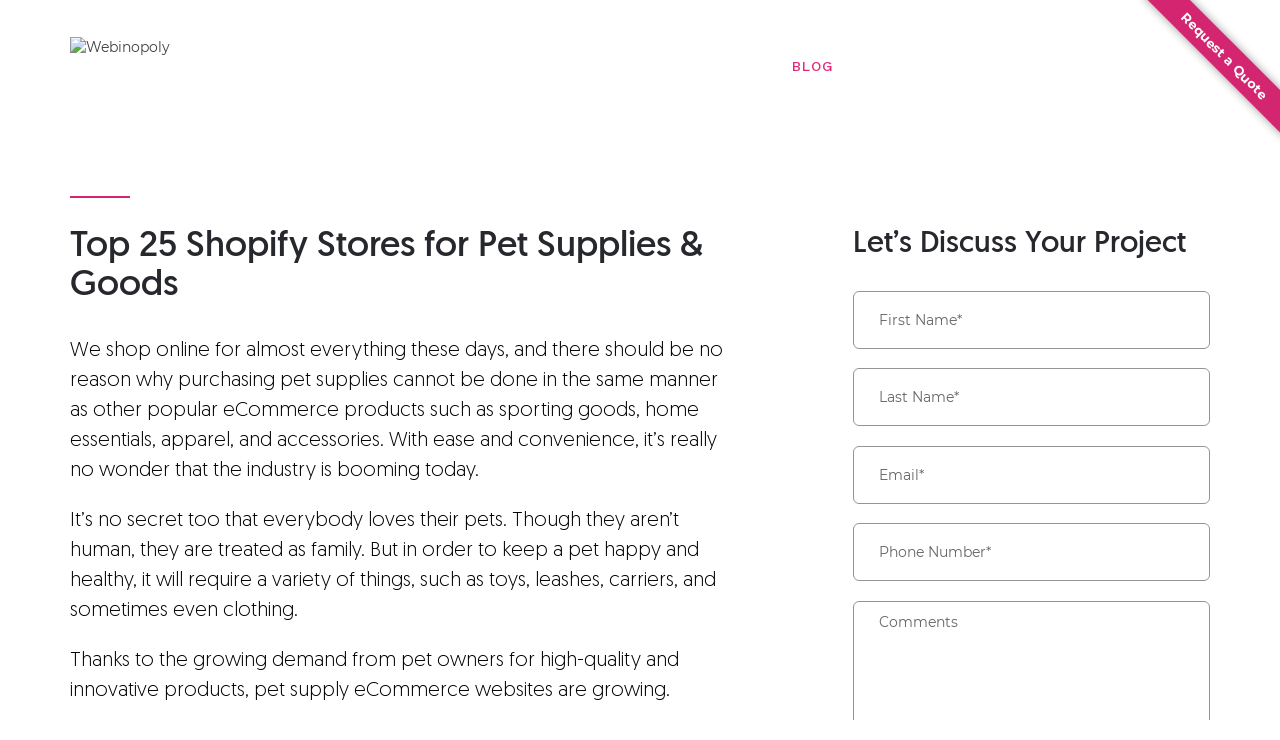

--- FILE ---
content_type: text/html; charset=utf-8
request_url: https://webinopoly.com/blogs/news/top-25-shopify-stores-for-pet-supplies-goods
body_size: 34853
content:
<!doctype html>
<html class="no-js" lang="en">
  <head>
    
    
    <meta charset="utf-8">
    <meta http-equiv="X-UA-Compatible" content="IE=edge,chrome=1">
    <meta name="viewport" content="width=device-width,initial-scale=1">
    <meta name="theme-color" content="#d42271">
    <link rel="canonical" href="https://webinopoly.com/blogs/news/top-25-shopify-stores-for-pet-supplies-goods">

  <!-- Google Tag Manager -->
<script>(function(w,d,s,l,i){w[l]=w[l]||[];w[l].push({'gtm.start':
new Date().getTime(),event:'gtm.js'});var f=d.getElementsByTagName(s)[0],
j=d.createElement(s),dl=l!='dataLayer'?'&l='+l:'';j.async=true;j.src=
'https://www.googletagmanager.com/gtm.js?id='+i+dl;f.parentNode.insertBefore(j,f);
})(window,document,'script','dataLayer','GTM-PC6PRJ8');</script>
<!-- End Google Tag Manager -->
    
   
    <script type="application/ld+json">
       {
         "@context": "https://schema.org/",
         "@type": "Product",
         "name": "Shopify Expert",
      "url":"https://webinopoly.com/pages/shopify-experts",
         "image": ["https://sfycdn.speedsize.com/edb6aeca-2f48-403c-87fe-2860e007644f/https://cdn.shopify.com/s/files/1/0853/1936/files/d-step-23cb5_d379e5bc-950e-4f37-bd23-a61b29236e2b.png?v=1552290145"],
         "description": "Shopify Experts: We Design, Develop, Implement, & Support Beautiful Shopify Online Stores that perform & convert well - Let us help you!",
         "sku": "Shopify Experts",
         "productID": "3930538770501",
      "mpn": "3930538770501",
         "brand": {
           "@type": "Brand",
           "name": "Webinopoly"
         },
         "review": {
           "@type": "Review",
           "reviewRating": {
             "@type": "Rating",
             "ratingValue": "5",
             "bestRating": "5"
           },
           "author": {
             "@type": "Person",
             "name": "Lauren S."
           }
         },
      "aggregateRating": {
             "@type": "AggregateRating",
             "ratingValue": "5",
             "reviewCount": "584"
           },
           "offers": {
             "@type": "AggregateOffer",
             "offerCount": "5",
             "price": "$199",
             "highprice": "3999",
             "lowprice": "799",

             "priceCurrency": "USD"
           }
       }
    </script>

<script async="async" src="https://mm-uxrv.com/js/mm_f288db82-7910-433c-ba55-536b5d6c0661-80512726.js"></script>

    
<script type='text/javascript'>
!function(e,s){
  (o=s.createElement('script')).src='https://s.opensend.com/os.min.js',o.async=!0,o.setAttribute('ostyp','6311ae17'),o.setAttribute('osid','B9E66F3D'),(t=s.getElementsByTagName('script')[0]).parentNode.insertBefore(o,t)
}(window,document);
</script>



  
    <!-- Meta Pixel Code -->
    <script>
      !function(f,b,e,v,n,t,s)
      {if(f.fbq)return;n=f.fbq=function(){n.callMethod?
      n.callMethod.apply(n,arguments):n.queue.push(arguments)};
      if(!f._fbq)f._fbq=n;n.push=n;n.loaded=!0;n.version='2.0';
      n.queue=[];t=b.createElement(e);t.async=!0;
      t.src=v;s=b.getElementsByTagName(e)[0];
      s.parentNode.insertBefore(t,s)}(window, document,'script',
      'https://connect.facebook.net/en_US/fbevents.js');
      fbq('init', '396868307391837');
      fbq('track', 'PageView');
    </script>
    <noscript
      ><img
        height="1"
        width="1"
        style="display:none"
        src="https://www.facebook.com/tr?id=396868307391837&ev=PageView&noscript=1"
    ></noscript>
    <!-- End Meta Pixel Code --><link rel="shortcut icon" href="https://sfycdn.speedsize.com/edb6aeca-2f48-403c-87fe-2860e007644f/https://webinopoly.com/cdn/shop/files/favicon-1_32x32.png?v=1613575225" type="image/png"><title>Top 25 Shopify Stores for Pet Supplies &amp; Goods
&ndash; Webinopoly</title><meta name="description" content="Learn how to better market your pet supply shop, product, and business by studying the top-rated Shopify stores in the pet supply and goods niche."><!-- /snippets/social-meta-tags.liquid -->




<meta property="og:site_name" content="Webinopoly">
<meta property="og:url" content="https://webinopoly.com/blogs/news/top-25-shopify-stores-for-pet-supplies-goods">
<meta property="og:title" content="Top 25 Shopify Stores for Pet Supplies & Goods">
<meta property="og:type" content="article">
<meta property="og:description" content="We shop online for almost everything these days, and there should be no reason why purchasing pet supplies cannot be done in the same manner as other popular eCommerce products such as sporting goods, home essentials, apparel, and accessories. With ease and convenience, it’s really no wonder that the industry is booming today.
It’s no secret too that everybody loves their pets. Though they aren’t human, they are treated as family. But in order to keep a pet happy and healthy, it will require a variety of things, such as toys, leashes, carriers, and sometimes even clothing.
Thanks to the growing demand from pet owners for high-quality and innovative products, pet supply eCommerce websites are growing.
For those who want to start their own pet supply online store, this article is the place to start. We&#39;ve compiled a list of the top 25 Shopify pet supply stores for you to explore and get inspiration from.




If you need help setting up your Shopify store and other Shopify needs like app developments, get in touch with Webinopoly’s Shopify Experts today. Webinopoly is an Award-Winning Digital Agency and are experts in Design, Setup, Development, and Marketing. Our services range from building your Shopify store to theme customization, website development, migration to Shopify, SEO, and marketing.





Fable Pets


Quality items for pets are what Fable is all about. When they discovered that there were no regulations in place for pet products, they decided to make their own. These requirements demand that things be made of safe, long-lasting materials so that they don&#39;t fall apart and keeps your pets safe always. They design products from the ground up to ensure that pet owners receive nothing but the best from their product lines. You&#39;ll find anything from handcrafted wooden boxes to tailored collars, plush mattresses, and elegant bowls.
The website of Fable is evocative of a premium brand and represents the company&#39;s vision. You&#39;d be forgiven for thinking you were purchasing a high-end product based on the quality of the writing and the photographs. They use high-quality images and graphics to enhance the website and bring it to life. From the home page to the product detail pages, the brand&#39;s personality shines through nicely.

Modkat


Brooklyn-based startup Modko seeks to ease some of the challenges presented to cat owners with its sleek, modern design. They have aesthetically appealing litterboxes and scratchers that work well in contemporary home layouts.
To begin with, they make it easy for pet owners to use their website, which is very user-friendly and simple to navigate. Additionally, Modkat provides high-resolution photos of their designs. In order to make it easier for potential customers to find exactly what they&#39;re searching for, each collection offers products that are detailed in great depth. The checkout procedure is also incredibly user-friendly. Overall, it&#39;s an excellent pet supplies shop for sophisticated and stylish pet owner.

Zee.Dog


Zee.Dog is a sleek, contemporary pet store for dog owners that specializes in leashes, harnesses, collars, and toys. They also offer a few cat accessories.
Their product category is outstanding, and the widget they&#39;ve implemented provides customers with a sizing chart as well as the option to chat with an agent. Customers will appreciate this. They can even go to the shopping basket with ease. We also appreciate how they use clear and concise website copy, as well as crisp typography, across the site. Everything on the website screams clean, which mirrors the sophisticated and stylish products they sell.

Pupnaps


It&#39;s hardly a secret that dogs are our best friends, and they deserve the best sleep possible. Research has found that dogs may feel anxiety at some time in their lives and that a lack of restful sleep can cause a variety of physical and mental health issues in dogs.
The Pupnaps Calming Dog Bed is revolutionizing how much significance we put on our pets&#39; resting patterns, as well as helping to battle the growth of anxiety symptoms in dogs. Our furry friends, just like us, require a good night&#39;s sleep in order to thrive.

Zesty Paws


For almost a decade, Zesty Paws® products have been crafted with a dedication to quality, creativity, and an unwavering belief in the importance of pet health. They also work with some of the best ingredient companies in the business to provide you with the most innovative pet functional products on the market today. Pet owners may depend on Zesty Paws for tasty morsels that help alleviate their dogs&#39; allergy or stress concerns or provide the nourishment they need.
The overall look and feel of the website is friendly and warm. It&#39;s wonderful to see how they play around with various fun pet-like elements and scatter them across the site. It gives the brand a lot of personality. In addition, the intuitive design shows that the company really cared about its customers.

Spark Paws


Paw Parents who are weary of the same old accessories may head to Spark Paws to dress up their paw pals in the swaggiest pieces. There are a lot of paw parents who adore dressing up their fur kids and the founders of Spark Paws are one of them. Since introducing their debut collection in 2017, they have gotten incredible support from all around the globe and developed their community to 100K+ admirers.
We really like how they enlisted gorgeous dogs and pups to be their models. It&#39;s nearly like your normal apparel store but instead, you get these gorgeous canines in sweatshirts and chains. Pet owners may even purchase matching sweatshirts to wear with their dogs. The website is quite straightforward, placing a strong emphasis on the items and it&#39;s okay. It works.

Crown and Paw


Crown and Paw, a shop for the pet obsessed, offers original, one-of-a-kind prints that represent their pet&#39;s distinct personality and facial features. Get a custom pet portrait painted by a team of professional artists to display in your house. Want to put your pet&#39;s adorable face on a sweater? A pillow? Crown and Paw will take care of it.
There is an overall sense of fun and color to the website, which is consistent with the type of business they are. It&#39;s also easy to use, so potential buyers can quickly locate the themes and things they&#39;re looking for (from Christmas-themed canvasses to Renaissance-themed sweaters). In addition to product ratings and reviews, customers may also refer to the may sample photos provided with each item to make an informed decision.

West and Willow


West &amp;amp; Willow, like the previous store, offers custom prints of your furry friend. This one, on the other hand, is in a different style, much more refined and simple. They make use of gallery-quality paper, high-quality frames, and modern illustrations. There are other options for those who don&#39;t want a print, such as a greeting card or a custom phone case.
A noteworthy element is the use of video in their banners, which allows you to see the products in use. In addition, each product page includes attractive, high-quality photographs of the objects in use, as well as well-written product descriptions. As a result, shoppers might feel a little more at ease while making purchases online.

Frenchie Bulldog


Frenchie Bulldog offers a colorful range of dog harnesses, bandanas, and leashes in vibrant designs and colors, making them ideal for paw parents who enjoy fun, quirky accessories. They also have one-of-a-kind toys that dogs will undoubtedly like.
The website screams &quot;fun&quot; and &quot;joy&quot; all over it. The layout of the website emphasizes Frenchie Bulldog&#39;s unique designs and fun-loving attitude. The photos are excellent; you get to see the fit on a real dog, and sometimes there&#39;s even a video.

Whistle


Having a pet is almost like having a child. Except it can&#39;t truly communicate or tell you how they&#39;re feeling. Whistle, smart gadgets that interpret your pet&#39;s health data, can help you learn everything your pet can&#39;t say. Whistle smart collars and gadgets can track your pet&#39;s health, activity, behavior, location, and more, allowing you to better understand their condition and provide them with more comprehensive care.
Each product&#39;s characteristics and benefits are clearly laid out on the company&#39;s website. Customers will find it easy to locate what they need because the overall design is clean and intuitive. They’ll also feel more at ease since the product descriptions are thorough and well-written. Plus, there&#39;s even a chart to assist you to compare gadgets and choose which gadget is best for you. The required subscription plan for pet owners that allows for real-time monitoring and video chat with veterinarians is also laid out clearly.

Open Farm Pet


For Jacqueline Prehogan, finding a natural, nutritious pet food that would help her dog grow healthy and strong while connecting to her personal beliefs was a challenge. It seemed like every alternative at the time included elements that seemed to undermine animal welfare, sustainability, and transparency standards. As a pet owner, you probably want to give your pet the best food possible, but you also want to be sure that it was produced ethically. After years of research and hard work, Jacqueline launched Open Farm with the objective of not just changing the content of our pet food, but fundamentally rethinking the process of making it.
Customers will find their website very easy to navigate with its straightforward and simple layout. Just on their homepage alone, you’ll be able to select their bestsellers and the size you want thanks to the intuitive buttons. A few animations here and there put life into the website, accompanied by warm and cozy photos of furry friends.

Happy and Polly


Happy and Polly are a great option for cat owners who are looking for something charming and unique. They offer adorable pet trees, carriers, and other items for a happy home. They also feature drinking fountains that are both playful and stylish.
The website&#39;s general design is appealing to younger pet owners. Everything in this design reflects the brand&#39;s personality, from its chunky logo and typography to its pastel-colored graphics. On the product catalog, you’ll find quirky photos of the products as well as adorable cats (and sometimes dogs) using said products.

Your Fuzzy


There is no one-size-fits-all approach to pet care, each pet is unique, even its problems. Fuzzy provides professional care and vet-curated items targeted to your pet&#39;s needs, whether they are independent cats or grade A clingers, apprehensive puppies, or brave fidos. It’s a service that connects you to professionals and may save you trips to the E.R. They also provide items for pet health such as vitamins, supplements and treatments.
Fuzzy’s layout is sleek and uncluttered, enabling you find your way around quite effortlessly. It also offers many offerings that are definitely valuable to pet owners from the accessible pet health plans, to their educational blog, and healthcare products, they keep true to their promise of being “your pet’s healthcare partner”.

Fetching Ware


Fetching Ware sells merino wool jumpers, sophisticated dog collars, and one-of-a-kind toys. Fetching Ware sells Australian merino wool dog sweaters that will keep your pup toasty throughout the winter months while also keeping him stylish.
Their website is rather simple, with a large number of genuine user reviews and a thorough product description.

KHPet


K&amp;amp;H Pet Goods, based in Colorado Springs, is the leading manufacturer of heated pet products in the United States. They provide creative, high-quality solutions for dogs, cats, and birds. When it comes to providing comfort to pets and their owners, K&amp;amp;H always has something fresh in-store. Dogs and cats may benefit from their extensive selection of beds that come with therapeutic properties. Customers can even choose from memory foam, orthopedic foam, or self-heated polyfill. As a heat source, these beds may help relax muscles and ease joint pain. Those are particularly useful for dogs that are active or who are arthritic due to age or illness.
You get a simple, no-fuss website here. Filters in the product catalog help you find what you’re looking for and the product descriptions are very detailed so customers know exactly what they’re purchasing.

Impersonate Me


In the eyes of pet owners, a pet is much like a member of the family. But because our lives are longer than theirs, these small creatures deserve a permanent place in our homes and memories. If you&#39;re looking for a unique present for a pet owner (or even someone who isn&#39;t), here is the place to go. There are bespoke blankets, pillows, posters, and dog bowls at Impersonate Me that are neither gaudy or out of place in homes.
This company&#39;s website is simple and elegant, focusing on the aesthetics of their products. The designs are really the selling point here. Large product photos are used, and they do an excellent job of grabbing the viewer&#39;s attention.

Chippin Pet


To some extent, we buy Chippin&#39;s claims that they are reimagining the dog food supply chain. Commodity meats like chicken, cattle, and pigs are not used in their goods, which are instead sourced from small and medium-sized North American farms or fisheries. In order to be environmentally responsible and reduce their carbon impact, they get their protein from sustainable farms.
You get greeted by a bright and vivid yellow banner and some comic-themed aesthetics. The products pop thanks to the way the graphics and layout are designed. You instantly know what they’re all about, “superfoods” for your pets. It’s very unique and one of a kind and one of the standouts on this list.

Atlas Pet Company


Atlas provides pet owners with products that are built to last, something that pet owners will surely appreciate. They offer dog collars, leashes, and harnesses that will last a lifetime and are pleasant for dogs to wear (and the dogs themselves). Travel-friendly dog dishes are also available for the more adventurous pet and owner.
The website is sleek and minimalistic, complemented by high-quality visuals that tell a story. You’ll also find nice, engaging copy that puts forward the character of the brand.

The Anxious Pet


Thing is, pet anxiety is a genuine issue, and not just for pets, anxious pets create anxious pet parents. The Anxious Pet understands this first-hand since they were those anxious pet owners, and because they couldn’t find the right solutions for their furry family members, they set out to make them. Today they provide a whole line-up of patented calming treatments that are veterinarian formulated and lab tested.
The Anxious Pet website makes use of a calming color blue that perfectly matches their products and vision. The simple and playful graphics provide their website with some character as well. Everything is very clean and uncluttered so customers will be able to navigate the website easily.

Womenopet


Wopet fully embraces pets and technology. They are a passionate business started in 2015 that think that every pet deserves a long and healthy life filled with joy and love. They offer innovative devices including a smart pet feeder that manages your pet&#39;s feeding time, a smart pet camera that allows you monitor your dogs in real time, and intuitive drinking fountains that filter contaminants from water. Basically modern solutions for modern pet owners.
Their website is clean and minimalistic with a few pops of color while the UI is very user-friendly. You can quickly access the shopping cart, get the whole picture of each product owing to thorough product descriptions, and easily locate other people&#39;s product reviews.

Pawineer


Pawineer is an online business operated by pet lovers and parents that work around the clock to provide consumers with high-quality, unique &quot;pawducts.&quot; Everything on Pawineer has been hand-picked by local, licensed veterinarians for quality assurance. They’ve got puptrimmers, pupbowls, pupmats and anything else your pup might need.
Pawineer uses huge graphics for their banners, which grab your attention and then highlight their best sellers as you scroll through. They once again make use of huge, high-quality photographs to demonstrate the benefits of their goods. The playful and easygoing web copy is commendable, and it effectively promotes the merchandise.

Pets Magnet


In response to the lockdowns and shortages of the pandemic in 2020, Pet Magnet&#39;s major concept was to save pet owners time and stress while providing convenience, alternatives, and value. They do this by offering a variety of healthy and trusted products sourced from the best suppliers in the UK and Europe. From tasty snacks and nutritious feeds to handy accessories and effective non-prescription medications, their products are a magnet for animal owners.
Their all-inclusive platform was created to be intuitive and user-friendly, enabling anybody to explore and buy, but particularly senior consumers. We particularly enjoy the little animations and bright images that add to the website&#39;s lighthearted vibe. The filters are well-designed and will be quite beneficial for folks who have difficulty purchasing online. We must say, they nailed it.

Nulo


Michael, a pet owner of a lab called Max, pondered better pet-care solutions while driving to a business trip. It wasn’t long until he launched what would become California&#39;s largest pet-care company. It was also during his time there where he learned about an increase in the number of obese and diabetic canines needing at-home insulin injections. He quickly realized it was something in the food supply. Concerned about what he was giving Max, Michael realized there had to be a better choice, worked with renowned vets and food formulators to create what is now Nulo.
If it wasn’t clear, the website depicts the narrative of the two for whom it all began, Michael and his dog Max. The use of visuals and copy really helps to bring everything together. Then you have a fantastic, very slick looking website that showcases the product very well. Customers can easily navigate through the website, discover different store locations, chat with an agent and shop as they please.

Paw Huggies


Pawhuggies is a website dedicated to pet owners and their animals. For a reasonable price, they provide solutions that promote comfort and safety for both dogs and people. Items such as a fluffy dog bed are always welcome, and their customers are really impressed with their selection.

Only Natural Pet


Only Natural Pet was formed in Boulder, Colorado, where open spaces, fresh air, and sunshine drive their products. It all started when Marty Grosjean acquired a lab mix with a variety of health concerns. After adopting an all-natural, holistic diet and lifestyle that wasn&#39;t quite popular for pets at the time, Crinkles started to flourish. Marty established Only Natural Pet to assist other people to provide a head-to-tail healthy life for their dogs, based on all he learned.
The products are segmented into cats and for dogs, and down into further categories. Regulars will like the “quick reorder” feature that’s available on the navigation bar as well as the auto-delivery system they have in place.
--------------
We hope this list is useful to you and motivates you to start your own Shopify business.
Contact Webinopoly&#39;s Shopify Experts for any of your Shopify requirements! We can assist you with anything from setting up a business to designing your Shopify store and even writing content for you.
Webinopoly is a multi-award-winning digital agency specializing in design, setup, development, and marketing. Our services include everything from creating your Shopify store to theme customization, website development, Shopify migration, SEO, and marketing.
Connect with us
If you need a Shopify website built, a Shopify app developed, or eCommerce solutions developed, please contact us at 713-805-5888, email us at hello@webinopoly.com, or leave us a message here.
Learn more about Webinopoly
If you’d like to learn more about what we can do or view our portfolio, please click on the links below:


Explore our services


See our previous work here

">

<meta property="og:image" content="http:https://sfycdn.speedsize.com/edb6aeca-2f48-403c-87fe-2860e007644f/https://webinopoly.com/cdn/shop/articles/Top_25_Shopify_Stores_for_Pet_Supplies_1200x1200.jpg?v=1649846938">
<meta property="og:image:secure_url" content="https://sfycdn.speedsize.com/edb6aeca-2f48-403c-87fe-2860e007644f/https://webinopoly.com/cdn/shop/articles/Top_25_Shopify_Stores_for_Pet_Supplies_1200x1200.jpg?v=1649846938">


  <meta name="twitter:site" content="@Webinopoly">

<meta name="twitter:card" content="summary_large_image">
<meta name="twitter:title" content="Top 25 Shopify Stores for Pet Supplies & Goods">
<meta name="twitter:description" content="We shop online for almost everything these days, and there should be no reason why purchasing pet supplies cannot be done in the same manner as other popular eCommerce products such as sporting goods, home essentials, apparel, and accessories. With ease and convenience, it’s really no wonder that the industry is booming today.
It’s no secret too that everybody loves their pets. Though they aren’t human, they are treated as family. But in order to keep a pet happy and healthy, it will require a variety of things, such as toys, leashes, carriers, and sometimes even clothing.
Thanks to the growing demand from pet owners for high-quality and innovative products, pet supply eCommerce websites are growing.
For those who want to start their own pet supply online store, this article is the place to start. We&#39;ve compiled a list of the top 25 Shopify pet supply stores for you to explore and get inspiration from.




If you need help setting up your Shopify store and other Shopify needs like app developments, get in touch with Webinopoly’s Shopify Experts today. Webinopoly is an Award-Winning Digital Agency and are experts in Design, Setup, Development, and Marketing. Our services range from building your Shopify store to theme customization, website development, migration to Shopify, SEO, and marketing.





Fable Pets


Quality items for pets are what Fable is all about. When they discovered that there were no regulations in place for pet products, they decided to make their own. These requirements demand that things be made of safe, long-lasting materials so that they don&#39;t fall apart and keeps your pets safe always. They design products from the ground up to ensure that pet owners receive nothing but the best from their product lines. You&#39;ll find anything from handcrafted wooden boxes to tailored collars, plush mattresses, and elegant bowls.
The website of Fable is evocative of a premium brand and represents the company&#39;s vision. You&#39;d be forgiven for thinking you were purchasing a high-end product based on the quality of the writing and the photographs. They use high-quality images and graphics to enhance the website and bring it to life. From the home page to the product detail pages, the brand&#39;s personality shines through nicely.

Modkat


Brooklyn-based startup Modko seeks to ease some of the challenges presented to cat owners with its sleek, modern design. They have aesthetically appealing litterboxes and scratchers that work well in contemporary home layouts.
To begin with, they make it easy for pet owners to use their website, which is very user-friendly and simple to navigate. Additionally, Modkat provides high-resolution photos of their designs. In order to make it easier for potential customers to find exactly what they&#39;re searching for, each collection offers products that are detailed in great depth. The checkout procedure is also incredibly user-friendly. Overall, it&#39;s an excellent pet supplies shop for sophisticated and stylish pet owner.

Zee.Dog


Zee.Dog is a sleek, contemporary pet store for dog owners that specializes in leashes, harnesses, collars, and toys. They also offer a few cat accessories.
Their product category is outstanding, and the widget they&#39;ve implemented provides customers with a sizing chart as well as the option to chat with an agent. Customers will appreciate this. They can even go to the shopping basket with ease. We also appreciate how they use clear and concise website copy, as well as crisp typography, across the site. Everything on the website screams clean, which mirrors the sophisticated and stylish products they sell.

Pupnaps


It&#39;s hardly a secret that dogs are our best friends, and they deserve the best sleep possible. Research has found that dogs may feel anxiety at some time in their lives and that a lack of restful sleep can cause a variety of physical and mental health issues in dogs.
The Pupnaps Calming Dog Bed is revolutionizing how much significance we put on our pets&#39; resting patterns, as well as helping to battle the growth of anxiety symptoms in dogs. Our furry friends, just like us, require a good night&#39;s sleep in order to thrive.

Zesty Paws


For almost a decade, Zesty Paws® products have been crafted with a dedication to quality, creativity, and an unwavering belief in the importance of pet health. They also work with some of the best ingredient companies in the business to provide you with the most innovative pet functional products on the market today. Pet owners may depend on Zesty Paws for tasty morsels that help alleviate their dogs&#39; allergy or stress concerns or provide the nourishment they need.
The overall look and feel of the website is friendly and warm. It&#39;s wonderful to see how they play around with various fun pet-like elements and scatter them across the site. It gives the brand a lot of personality. In addition, the intuitive design shows that the company really cared about its customers.

Spark Paws


Paw Parents who are weary of the same old accessories may head to Spark Paws to dress up their paw pals in the swaggiest pieces. There are a lot of paw parents who adore dressing up their fur kids and the founders of Spark Paws are one of them. Since introducing their debut collection in 2017, they have gotten incredible support from all around the globe and developed their community to 100K+ admirers.
We really like how they enlisted gorgeous dogs and pups to be their models. It&#39;s nearly like your normal apparel store but instead, you get these gorgeous canines in sweatshirts and chains. Pet owners may even purchase matching sweatshirts to wear with their dogs. The website is quite straightforward, placing a strong emphasis on the items and it&#39;s okay. It works.

Crown and Paw


Crown and Paw, a shop for the pet obsessed, offers original, one-of-a-kind prints that represent their pet&#39;s distinct personality and facial features. Get a custom pet portrait painted by a team of professional artists to display in your house. Want to put your pet&#39;s adorable face on a sweater? A pillow? Crown and Paw will take care of it.
There is an overall sense of fun and color to the website, which is consistent with the type of business they are. It&#39;s also easy to use, so potential buyers can quickly locate the themes and things they&#39;re looking for (from Christmas-themed canvasses to Renaissance-themed sweaters). In addition to product ratings and reviews, customers may also refer to the may sample photos provided with each item to make an informed decision.

West and Willow


West &amp;amp; Willow, like the previous store, offers custom prints of your furry friend. This one, on the other hand, is in a different style, much more refined and simple. They make use of gallery-quality paper, high-quality frames, and modern illustrations. There are other options for those who don&#39;t want a print, such as a greeting card or a custom phone case.
A noteworthy element is the use of video in their banners, which allows you to see the products in use. In addition, each product page includes attractive, high-quality photographs of the objects in use, as well as well-written product descriptions. As a result, shoppers might feel a little more at ease while making purchases online.

Frenchie Bulldog


Frenchie Bulldog offers a colorful range of dog harnesses, bandanas, and leashes in vibrant designs and colors, making them ideal for paw parents who enjoy fun, quirky accessories. They also have one-of-a-kind toys that dogs will undoubtedly like.
The website screams &quot;fun&quot; and &quot;joy&quot; all over it. The layout of the website emphasizes Frenchie Bulldog&#39;s unique designs and fun-loving attitude. The photos are excellent; you get to see the fit on a real dog, and sometimes there&#39;s even a video.

Whistle


Having a pet is almost like having a child. Except it can&#39;t truly communicate or tell you how they&#39;re feeling. Whistle, smart gadgets that interpret your pet&#39;s health data, can help you learn everything your pet can&#39;t say. Whistle smart collars and gadgets can track your pet&#39;s health, activity, behavior, location, and more, allowing you to better understand their condition and provide them with more comprehensive care.
Each product&#39;s characteristics and benefits are clearly laid out on the company&#39;s website. Customers will find it easy to locate what they need because the overall design is clean and intuitive. They’ll also feel more at ease since the product descriptions are thorough and well-written. Plus, there&#39;s even a chart to assist you to compare gadgets and choose which gadget is best for you. The required subscription plan for pet owners that allows for real-time monitoring and video chat with veterinarians is also laid out clearly.

Open Farm Pet


For Jacqueline Prehogan, finding a natural, nutritious pet food that would help her dog grow healthy and strong while connecting to her personal beliefs was a challenge. It seemed like every alternative at the time included elements that seemed to undermine animal welfare, sustainability, and transparency standards. As a pet owner, you probably want to give your pet the best food possible, but you also want to be sure that it was produced ethically. After years of research and hard work, Jacqueline launched Open Farm with the objective of not just changing the content of our pet food, but fundamentally rethinking the process of making it.
Customers will find their website very easy to navigate with its straightforward and simple layout. Just on their homepage alone, you’ll be able to select their bestsellers and the size you want thanks to the intuitive buttons. A few animations here and there put life into the website, accompanied by warm and cozy photos of furry friends.

Happy and Polly


Happy and Polly are a great option for cat owners who are looking for something charming and unique. They offer adorable pet trees, carriers, and other items for a happy home. They also feature drinking fountains that are both playful and stylish.
The website&#39;s general design is appealing to younger pet owners. Everything in this design reflects the brand&#39;s personality, from its chunky logo and typography to its pastel-colored graphics. On the product catalog, you’ll find quirky photos of the products as well as adorable cats (and sometimes dogs) using said products.

Your Fuzzy


There is no one-size-fits-all approach to pet care, each pet is unique, even its problems. Fuzzy provides professional care and vet-curated items targeted to your pet&#39;s needs, whether they are independent cats or grade A clingers, apprehensive puppies, or brave fidos. It’s a service that connects you to professionals and may save you trips to the E.R. They also provide items for pet health such as vitamins, supplements and treatments.
Fuzzy’s layout is sleek and uncluttered, enabling you find your way around quite effortlessly. It also offers many offerings that are definitely valuable to pet owners from the accessible pet health plans, to their educational blog, and healthcare products, they keep true to their promise of being “your pet’s healthcare partner”.

Fetching Ware


Fetching Ware sells merino wool jumpers, sophisticated dog collars, and one-of-a-kind toys. Fetching Ware sells Australian merino wool dog sweaters that will keep your pup toasty throughout the winter months while also keeping him stylish.
Their website is rather simple, with a large number of genuine user reviews and a thorough product description.

KHPet


K&amp;amp;H Pet Goods, based in Colorado Springs, is the leading manufacturer of heated pet products in the United States. They provide creative, high-quality solutions for dogs, cats, and birds. When it comes to providing comfort to pets and their owners, K&amp;amp;H always has something fresh in-store. Dogs and cats may benefit from their extensive selection of beds that come with therapeutic properties. Customers can even choose from memory foam, orthopedic foam, or self-heated polyfill. As a heat source, these beds may help relax muscles and ease joint pain. Those are particularly useful for dogs that are active or who are arthritic due to age or illness.
You get a simple, no-fuss website here. Filters in the product catalog help you find what you’re looking for and the product descriptions are very detailed so customers know exactly what they’re purchasing.

Impersonate Me


In the eyes of pet owners, a pet is much like a member of the family. But because our lives are longer than theirs, these small creatures deserve a permanent place in our homes and memories. If you&#39;re looking for a unique present for a pet owner (or even someone who isn&#39;t), here is the place to go. There are bespoke blankets, pillows, posters, and dog bowls at Impersonate Me that are neither gaudy or out of place in homes.
This company&#39;s website is simple and elegant, focusing on the aesthetics of their products. The designs are really the selling point here. Large product photos are used, and they do an excellent job of grabbing the viewer&#39;s attention.

Chippin Pet


To some extent, we buy Chippin&#39;s claims that they are reimagining the dog food supply chain. Commodity meats like chicken, cattle, and pigs are not used in their goods, which are instead sourced from small and medium-sized North American farms or fisheries. In order to be environmentally responsible and reduce their carbon impact, they get their protein from sustainable farms.
You get greeted by a bright and vivid yellow banner and some comic-themed aesthetics. The products pop thanks to the way the graphics and layout are designed. You instantly know what they’re all about, “superfoods” for your pets. It’s very unique and one of a kind and one of the standouts on this list.

Atlas Pet Company


Atlas provides pet owners with products that are built to last, something that pet owners will surely appreciate. They offer dog collars, leashes, and harnesses that will last a lifetime and are pleasant for dogs to wear (and the dogs themselves). Travel-friendly dog dishes are also available for the more adventurous pet and owner.
The website is sleek and minimalistic, complemented by high-quality visuals that tell a story. You’ll also find nice, engaging copy that puts forward the character of the brand.

The Anxious Pet


Thing is, pet anxiety is a genuine issue, and not just for pets, anxious pets create anxious pet parents. The Anxious Pet understands this first-hand since they were those anxious pet owners, and because they couldn’t find the right solutions for their furry family members, they set out to make them. Today they provide a whole line-up of patented calming treatments that are veterinarian formulated and lab tested.
The Anxious Pet website makes use of a calming color blue that perfectly matches their products and vision. The simple and playful graphics provide their website with some character as well. Everything is very clean and uncluttered so customers will be able to navigate the website easily.

Womenopet


Wopet fully embraces pets and technology. They are a passionate business started in 2015 that think that every pet deserves a long and healthy life filled with joy and love. They offer innovative devices including a smart pet feeder that manages your pet&#39;s feeding time, a smart pet camera that allows you monitor your dogs in real time, and intuitive drinking fountains that filter contaminants from water. Basically modern solutions for modern pet owners.
Their website is clean and minimalistic with a few pops of color while the UI is very user-friendly. You can quickly access the shopping cart, get the whole picture of each product owing to thorough product descriptions, and easily locate other people&#39;s product reviews.

Pawineer


Pawineer is an online business operated by pet lovers and parents that work around the clock to provide consumers with high-quality, unique &quot;pawducts.&quot; Everything on Pawineer has been hand-picked by local, licensed veterinarians for quality assurance. They’ve got puptrimmers, pupbowls, pupmats and anything else your pup might need.
Pawineer uses huge graphics for their banners, which grab your attention and then highlight their best sellers as you scroll through. They once again make use of huge, high-quality photographs to demonstrate the benefits of their goods. The playful and easygoing web copy is commendable, and it effectively promotes the merchandise.

Pets Magnet


In response to the lockdowns and shortages of the pandemic in 2020, Pet Magnet&#39;s major concept was to save pet owners time and stress while providing convenience, alternatives, and value. They do this by offering a variety of healthy and trusted products sourced from the best suppliers in the UK and Europe. From tasty snacks and nutritious feeds to handy accessories and effective non-prescription medications, their products are a magnet for animal owners.
Their all-inclusive platform was created to be intuitive and user-friendly, enabling anybody to explore and buy, but particularly senior consumers. We particularly enjoy the little animations and bright images that add to the website&#39;s lighthearted vibe. The filters are well-designed and will be quite beneficial for folks who have difficulty purchasing online. We must say, they nailed it.

Nulo


Michael, a pet owner of a lab called Max, pondered better pet-care solutions while driving to a business trip. It wasn’t long until he launched what would become California&#39;s largest pet-care company. It was also during his time there where he learned about an increase in the number of obese and diabetic canines needing at-home insulin injections. He quickly realized it was something in the food supply. Concerned about what he was giving Max, Michael realized there had to be a better choice, worked with renowned vets and food formulators to create what is now Nulo.
If it wasn’t clear, the website depicts the narrative of the two for whom it all began, Michael and his dog Max. The use of visuals and copy really helps to bring everything together. Then you have a fantastic, very slick looking website that showcases the product very well. Customers can easily navigate through the website, discover different store locations, chat with an agent and shop as they please.

Paw Huggies


Pawhuggies is a website dedicated to pet owners and their animals. For a reasonable price, they provide solutions that promote comfort and safety for both dogs and people. Items such as a fluffy dog bed are always welcome, and their customers are really impressed with their selection.

Only Natural Pet


Only Natural Pet was formed in Boulder, Colorado, where open spaces, fresh air, and sunshine drive their products. It all started when Marty Grosjean acquired a lab mix with a variety of health concerns. After adopting an all-natural, holistic diet and lifestyle that wasn&#39;t quite popular for pets at the time, Crinkles started to flourish. Marty established Only Natural Pet to assist other people to provide a head-to-tail healthy life for their dogs, based on all he learned.
The products are segmented into cats and for dogs, and down into further categories. Regulars will like the “quick reorder” feature that’s available on the navigation bar as well as the auto-delivery system they have in place.
--------------
We hope this list is useful to you and motivates you to start your own Shopify business.
Contact Webinopoly&#39;s Shopify Experts for any of your Shopify requirements! We can assist you with anything from setting up a business to designing your Shopify store and even writing content for you.
Webinopoly is a multi-award-winning digital agency specializing in design, setup, development, and marketing. Our services include everything from creating your Shopify store to theme customization, website development, Shopify migration, SEO, and marketing.
Connect with us
If you need a Shopify website built, a Shopify app developed, or eCommerce solutions developed, please contact us at 713-805-5888, email us at hello@webinopoly.com, or leave us a message here.
Learn more about Webinopoly
If you’d like to learn more about what we can do or view our portfolio, please click on the links below:


Explore our services


See our previous work here

">


    <link href="https://fonts.googleapis.com/css2?family=Crimson+Text:wght@400;600;700&display=swap" rel="stylesheet" media="print"
      onload="this.media='all'">
    <link
      href="https://fonts.googleapis.com/css2?family=Space+Mono:ital,wght@0,400;0,700;1,400;1,700&display=swap"
      rel="stylesheet"
      media="print"
      onload="this.media='all'"
    >
    <link
      href="https://fonts.googleapis.com/css2?family=Poppins:ital,wght@0,100;0,200;0,300;0,400;0,500;0,600;0,700;0,800;0,900;1,100;1,200;1,300;1,400;1,500;1,600;1,700;1,800;1,900&display=swap"
      rel="stylesheet"
      media="print"
      onload="this.media='all'"
    >
    <link
      href="https://fonts.googleapis.com/css2?family=Montserrat:ital,wght@0,100;0,200;0,300;0,400;0,500;0,600;0,700;0,800;0,900;1,100;1,200;1,300;1,400;1,500;1,600;1,700;1,800;1,900&display=swap"
      rel="stylesheet"
      media="print"
      onload="this.media='all'"
    >
    <link
      href="https://fonts.googleapis.com/css2?family=Work+Sans:wght@300;400;500;600;700;900&display=swap"
      rel="stylesheet"
      media="print"
      onload="this.media='all'"
    >
    <link
      href="https://fonts.googleapis.com/css?family=Open+Sans:300,300i,400,400i,600,600i,700,700i,800,800i&display=swap"
      rel="stylesheet"
      media="print"
      onload="this.media='all'"
    >
    <link
      href="https://fonts.googleapis.com/css2?family=Space+Grotesk:wght@300;400;500;600;700&display=swap"
      rel="stylesheet"
      media="print"
      onload="this.media='all'"
    >

    <script type="text/javascript">
        {
      (function(a,l,b,c,r,s){
        _nQc=c,r=a.createElement(l),s=a.getElementsByTagName(l)[0];
        r.async=1;
        r.src=l.src=("https:"==a.location.protocol?"https://":"http://")+b;
        s.parentNode.insertBefore(r,s);})
      (document,"script","serve.albacross.com/track.js","89724719");}
    </script>

    <script>
      var theme = {
        strings: {
          addToCart: "Add to cart",
          soldOut: "Sold out",
          unavailable: "Unavailable",
          regularPrice: "Regular price",
          sale: "Sale",
          showMore: "Show More",
          showLess: "Show Less",
          addressError: "Error looking up that address",
          addressNoResults: "No results for that address",
          addressQueryLimit: "You have exceeded the Google API usage limit. Consider upgrading to a \u003ca href=\"https:\/\/developers.google.com\/maps\/premium\/usage-limits\"\u003ePremium Plan\u003c\/a\u003e.",
          authError: "There was a problem authenticating your Google Maps account.",
          newWindow: "Opens in a new window.",
          external: "Opens external website.",
          newWindowExternal: "Opens external website in a new window."
        },
        moneyFormat: "\u003cspan class=money\u003e${{amount}} USD\u003c\/span\u003e"
      }
        document.documentElement.className = document.documentElement.className.replace('no-js', 'js');
    </script><script src="//webinopoly.com/cdn/shop/t/55/assets/vendor.js?v=121857302354663160541671601741" defer="defer"></script>
    <link
      rel="stylesheet"
      href="https://use.fontawesome.com/releases/v5.8.1/css/all.css"
      integrity="sha384-50oBUHEmvpQ+1lW4y57PTFmhCaXp0ML5d60M1M7uH2+nqUivzIebhndOJK28anvf"
      media="print"
      onload="this.media='all'"
      crossorigin="anonymous"
    >

    <script src="//webinopoly.com/cdn/shop/t/55/assets/theme.js?v=86336237578957548901671601737" defer="defer"></script>
    <link rel="preload" href="//webinopoly.com/cdn/shop/t/55/assets/jquery-1.11.1.min.js?v=74374508889517563921671601687" as="script">
    <script src="//webinopoly.com/cdn/shop/t/55/assets/jquery-1.11.1.min.js?v=74374508889517563921671601687"></script>
    <script type="lazyload2" data-src="//webinopoly.com/cdn/shop/t/55/assets/main.js?v=58407796158152146361694694124" defer="defer"></script>

    <script src="//webinopoly.com/cdn/shop/t/55/assets/slick.js?v=71779134894361685811671601731" defer="defer"></script>
    <link rel="preload" href="//webinopoly.com/cdn/shop/t/55/assets/bootstrap.min.js?v=73724390286584561281671601621" as="script">
    <script src="//webinopoly.com/cdn/shop/t/55/assets/bootstrap.min.js?v=73724390286584561281671601621"></script>
    <link rel="preload" href="//webinopoly.com/cdn/shop/t/55/assets/scroll_JT.js?v=86227101223307757431671601726" as="script">
    <script src="//webinopoly.com/cdn/shop/t/55/assets/scroll_JT.js?v=86227101223307757431671601726" type="text/javascript"></script>
    
    
      
    
    
      
        <script>window.performance && window.performance.mark && window.performance.mark('shopify.content_for_header.start');</script><meta id="shopify-digital-wallet" name="shopify-digital-wallet" content="/8531936/digital_wallets/dialog">
<link rel="alternate" type="application/atom+xml" title="Feed" href="/blogs/news.atom" />
<script async="async" src="/checkouts/internal/preloads.js?locale=en-US"></script>
<script id="shopify-features" type="application/json">{"accessToken":"894b1dbb66b555aaaf32bad75137d084","betas":["rich-media-storefront-analytics"],"domain":"webinopoly.com","predictiveSearch":true,"shopId":8531936,"locale":"en"}</script>
<script>var Shopify = Shopify || {};
Shopify.shop = "webinopoly.myshopify.com";
Shopify.locale = "en";
Shopify.currency = {"active":"USD","rate":"1.0"};
Shopify.country = "US";
Shopify.theme = {"name":"Webinopoly - New Design - 2.0 Working","id":140104139025,"schema_name":"Debut","schema_version":"11.1.1","theme_store_id":796,"role":"main"};
Shopify.theme.handle = "null";
Shopify.theme.style = {"id":null,"handle":null};
Shopify.cdnHost = "webinopoly.com/cdn";
Shopify.routes = Shopify.routes || {};
Shopify.routes.root = "/";</script>
<script type="module">!function(o){(o.Shopify=o.Shopify||{}).modules=!0}(window);</script>
<script>!function(o){function n(){var o=[];function n(){o.push(Array.prototype.slice.apply(arguments))}return n.q=o,n}var t=o.Shopify=o.Shopify||{};t.loadFeatures=n(),t.autoloadFeatures=n()}(window);</script>
<script id="shop-js-analytics" type="application/json">{"pageType":"article"}</script>
<script>(function() {
  var isLoaded = false;
  function asyncLoad() {
    if (isLoaded) return;
    isLoaded = true;
    var urls = ["https:\/\/ecommplugins-scripts.trustpilot.com\/v2.1\/js\/header.min.js?settings=eyJrZXkiOiJDcnRtaXBmbVR4WExnckpGIn0=\u0026shop=webinopoly.myshopify.com","https:\/\/ecommplugins-trustboxsettings.trustpilot.com\/webinopoly.myshopify.com.js?settings=1583776381301\u0026shop=webinopoly.myshopify.com"];
    for (var i = 0; i < urls.length; i++) {
      var s = document.createElement('script');
      s.type = 'text/javascript';
      s.async = true;
      s.src = urls[i];
      var x = document.getElementsByTagName('script')[0];
      x.parentNode.insertBefore(s, x);
    }
  };
  document.addEventListener('asyncLazyLoad',function(event){asyncLoad();});if(window.attachEvent) {
    window.attachEvent('onload', function(){});
  } else {
    window.addEventListener('load', function(){}, false);
  }
})();</script>
<script id="__st">var __st={"a":8531936,"offset":-21600,"reqid":"58daa3e5-a5d7-460a-8665-003fd7908b18-1770065236","pageurl":"webinopoly.com\/blogs\/news\/top-25-shopify-stores-for-pet-supplies-goods","s":"articles-559400419397","u":"e8646a2a3803","p":"article","rtyp":"article","rid":559400419397};</script>
<script>window.ShopifyPaypalV4VisibilityTracking = true;</script>
<script id="captcha-bootstrap">!function(){'use strict';const t='contact',e='account',n='new_comment',o=[[t,t],['blogs',n],['comments',n],[t,'customer']],c=[[e,'customer_login'],[e,'guest_login'],[e,'recover_customer_password'],[e,'create_customer']],r=t=>t.map((([t,e])=>`form[action*='/${t}']:not([data-nocaptcha='true']) input[name='form_type'][value='${e}']`)).join(','),a=t=>()=>t?[...document.querySelectorAll(t)].map((t=>t.form)):[];function s(){const t=[...o],e=r(t);return a(e)}const i='password',u='form_key',d=['recaptcha-v3-token','g-recaptcha-response','h-captcha-response',i],f=()=>{try{return window.sessionStorage}catch{return}},m='__shopify_v',_=t=>t.elements[u];function p(t,e,n=!1){try{const o=window.sessionStorage,c=JSON.parse(o.getItem(e)),{data:r}=function(t){const{data:e,action:n}=t;return t[m]||n?{data:e,action:n}:{data:t,action:n}}(c);for(const[e,n]of Object.entries(r))t.elements[e]&&(t.elements[e].value=n);n&&o.removeItem(e)}catch(o){console.error('form repopulation failed',{error:o})}}const l='form_type',E='cptcha';function T(t){t.dataset[E]=!0}const w=window,h=w.document,L='Shopify',v='ce_forms',y='captcha';let A=!1;((t,e)=>{const n=(g='f06e6c50-85a8-45c8-87d0-21a2b65856fe',I='https://cdn.shopify.com/shopifycloud/storefront-forms-hcaptcha/ce_storefront_forms_captcha_hcaptcha.v1.5.2.iife.js',D={infoText:'Protected by hCaptcha',privacyText:'Privacy',termsText:'Terms'},(t,e,n)=>{const o=w[L][v],c=o.bindForm;if(c)return c(t,g,e,D).then(n);var r;o.q.push([[t,g,e,D],n]),r=I,A||(h.body.append(Object.assign(h.createElement('script'),{id:'captcha-provider',async:!0,src:r})),A=!0)});var g,I,D;w[L]=w[L]||{},w[L][v]=w[L][v]||{},w[L][v].q=[],w[L][y]=w[L][y]||{},w[L][y].protect=function(t,e){n(t,void 0,e),T(t)},Object.freeze(w[L][y]),function(t,e,n,w,h,L){const[v,y,A,g]=function(t,e,n){const i=e?o:[],u=t?c:[],d=[...i,...u],f=r(d),m=r(i),_=r(d.filter((([t,e])=>n.includes(e))));return[a(f),a(m),a(_),s()]}(w,h,L),I=t=>{const e=t.target;return e instanceof HTMLFormElement?e:e&&e.form},D=t=>v().includes(t);t.addEventListener('submit',(t=>{const e=I(t);if(!e)return;const n=D(e)&&!e.dataset.hcaptchaBound&&!e.dataset.recaptchaBound,o=_(e),c=g().includes(e)&&(!o||!o.value);(n||c)&&t.preventDefault(),c&&!n&&(function(t){try{if(!f())return;!function(t){const e=f();if(!e)return;const n=_(t);if(!n)return;const o=n.value;o&&e.removeItem(o)}(t);const e=Array.from(Array(32),(()=>Math.random().toString(36)[2])).join('');!function(t,e){_(t)||t.append(Object.assign(document.createElement('input'),{type:'hidden',name:u})),t.elements[u].value=e}(t,e),function(t,e){const n=f();if(!n)return;const o=[...t.querySelectorAll(`input[type='${i}']`)].map((({name:t})=>t)),c=[...d,...o],r={};for(const[a,s]of new FormData(t).entries())c.includes(a)||(r[a]=s);n.setItem(e,JSON.stringify({[m]:1,action:t.action,data:r}))}(t,e)}catch(e){console.error('failed to persist form',e)}}(e),e.submit())}));const S=(t,e)=>{t&&!t.dataset[E]&&(n(t,e.some((e=>e===t))),T(t))};for(const o of['focusin','change'])t.addEventListener(o,(t=>{const e=I(t);D(e)&&S(e,y())}));const B=e.get('form_key'),M=e.get(l),P=B&&M;t.addEventListener('DOMContentLoaded',(()=>{const t=y();if(P)for(const e of t)e.elements[l].value===M&&p(e,B);[...new Set([...A(),...v().filter((t=>'true'===t.dataset.shopifyCaptcha))])].forEach((e=>S(e,t)))}))}(h,new URLSearchParams(w.location.search),n,t,e,['guest_login'])})(!0,!0)}();</script>
<script integrity="sha256-4kQ18oKyAcykRKYeNunJcIwy7WH5gtpwJnB7kiuLZ1E=" data-source-attribution="shopify.loadfeatures" defer="defer" src="//webinopoly.com/cdn/shopifycloud/storefront/assets/storefront/load_feature-a0a9edcb.js" crossorigin="anonymous"></script>
<script data-source-attribution="shopify.dynamic_checkout.dynamic.init">var Shopify=Shopify||{};Shopify.PaymentButton=Shopify.PaymentButton||{isStorefrontPortableWallets:!0,init:function(){window.Shopify.PaymentButton.init=function(){};var t=document.createElement("script");t.src="https://webinopoly.com/cdn/shopifycloud/portable-wallets/latest/portable-wallets.en.js",t.type="module",document.head.appendChild(t)}};
</script>
<script data-source-attribution="shopify.dynamic_checkout.buyer_consent">
  function portableWalletsHideBuyerConsent(e){var t=document.getElementById("shopify-buyer-consent"),n=document.getElementById("shopify-subscription-policy-button");t&&n&&(t.classList.add("hidden"),t.setAttribute("aria-hidden","true"),n.removeEventListener("click",e))}function portableWalletsShowBuyerConsent(e){var t=document.getElementById("shopify-buyer-consent"),n=document.getElementById("shopify-subscription-policy-button");t&&n&&(t.classList.remove("hidden"),t.removeAttribute("aria-hidden"),n.addEventListener("click",e))}window.Shopify?.PaymentButton&&(window.Shopify.PaymentButton.hideBuyerConsent=portableWalletsHideBuyerConsent,window.Shopify.PaymentButton.showBuyerConsent=portableWalletsShowBuyerConsent);
</script>
<script data-source-attribution="shopify.dynamic_checkout.cart.bootstrap">document.addEventListener("DOMContentLoaded",(function(){function t(){return document.querySelector("shopify-accelerated-checkout-cart, shopify-accelerated-checkout")}if(t())Shopify.PaymentButton.init();else{new MutationObserver((function(e,n){t()&&(Shopify.PaymentButton.init(),n.disconnect())})).observe(document.body,{childList:!0,subtree:!0})}}));
</script>

<script>window.performance && window.performance.mark && window.performance.mark('shopify.content_for_header.end');</script>
        
    
    
    

    
    <link rel="preconnect" href="https://sfycdn.speedsize.com/" data-speedsize="auto">
  <link href="https://monorail-edge.shopifysvc.com" rel="dns-prefetch">
<script>(function(){if ("sendBeacon" in navigator && "performance" in window) {try {var session_token_from_headers = performance.getEntriesByType('navigation')[0].serverTiming.find(x => x.name == '_s').description;} catch {var session_token_from_headers = undefined;}var session_cookie_matches = document.cookie.match(/_shopify_s=([^;]*)/);var session_token_from_cookie = session_cookie_matches && session_cookie_matches.length === 2 ? session_cookie_matches[1] : "";var session_token = session_token_from_headers || session_token_from_cookie || "";function handle_abandonment_event(e) {var entries = performance.getEntries().filter(function(entry) {return /monorail-edge.shopifysvc.com/.test(entry.name);});if (!window.abandonment_tracked && entries.length === 0) {window.abandonment_tracked = true;var currentMs = Date.now();var navigation_start = performance.timing.navigationStart;var payload = {shop_id: 8531936,url: window.location.href,navigation_start,duration: currentMs - navigation_start,session_token,page_type: "article"};window.navigator.sendBeacon("https://monorail-edge.shopifysvc.com/v1/produce", JSON.stringify({schema_id: "online_store_buyer_site_abandonment/1.1",payload: payload,metadata: {event_created_at_ms: currentMs,event_sent_at_ms: currentMs}}));}}window.addEventListener('pagehide', handle_abandonment_event);}}());</script>
<script id="web-pixels-manager-setup">(function e(e,d,r,n,o){if(void 0===o&&(o={}),!Boolean(null===(a=null===(i=window.Shopify)||void 0===i?void 0:i.analytics)||void 0===a?void 0:a.replayQueue)){var i,a;window.Shopify=window.Shopify||{};var t=window.Shopify;t.analytics=t.analytics||{};var s=t.analytics;s.replayQueue=[],s.publish=function(e,d,r){return s.replayQueue.push([e,d,r]),!0};try{self.performance.mark("wpm:start")}catch(e){}var l=function(){var e={modern:/Edge?\/(1{2}[4-9]|1[2-9]\d|[2-9]\d{2}|\d{4,})\.\d+(\.\d+|)|Firefox\/(1{2}[4-9]|1[2-9]\d|[2-9]\d{2}|\d{4,})\.\d+(\.\d+|)|Chrom(ium|e)\/(9{2}|\d{3,})\.\d+(\.\d+|)|(Maci|X1{2}).+ Version\/(15\.\d+|(1[6-9]|[2-9]\d|\d{3,})\.\d+)([,.]\d+|)( \(\w+\)|)( Mobile\/\w+|) Safari\/|Chrome.+OPR\/(9{2}|\d{3,})\.\d+\.\d+|(CPU[ +]OS|iPhone[ +]OS|CPU[ +]iPhone|CPU IPhone OS|CPU iPad OS)[ +]+(15[._]\d+|(1[6-9]|[2-9]\d|\d{3,})[._]\d+)([._]\d+|)|Android:?[ /-](13[3-9]|1[4-9]\d|[2-9]\d{2}|\d{4,})(\.\d+|)(\.\d+|)|Android.+Firefox\/(13[5-9]|1[4-9]\d|[2-9]\d{2}|\d{4,})\.\d+(\.\d+|)|Android.+Chrom(ium|e)\/(13[3-9]|1[4-9]\d|[2-9]\d{2}|\d{4,})\.\d+(\.\d+|)|SamsungBrowser\/([2-9]\d|\d{3,})\.\d+/,legacy:/Edge?\/(1[6-9]|[2-9]\d|\d{3,})\.\d+(\.\d+|)|Firefox\/(5[4-9]|[6-9]\d|\d{3,})\.\d+(\.\d+|)|Chrom(ium|e)\/(5[1-9]|[6-9]\d|\d{3,})\.\d+(\.\d+|)([\d.]+$|.*Safari\/(?![\d.]+ Edge\/[\d.]+$))|(Maci|X1{2}).+ Version\/(10\.\d+|(1[1-9]|[2-9]\d|\d{3,})\.\d+)([,.]\d+|)( \(\w+\)|)( Mobile\/\w+|) Safari\/|Chrome.+OPR\/(3[89]|[4-9]\d|\d{3,})\.\d+\.\d+|(CPU[ +]OS|iPhone[ +]OS|CPU[ +]iPhone|CPU IPhone OS|CPU iPad OS)[ +]+(10[._]\d+|(1[1-9]|[2-9]\d|\d{3,})[._]\d+)([._]\d+|)|Android:?[ /-](13[3-9]|1[4-9]\d|[2-9]\d{2}|\d{4,})(\.\d+|)(\.\d+|)|Mobile Safari.+OPR\/([89]\d|\d{3,})\.\d+\.\d+|Android.+Firefox\/(13[5-9]|1[4-9]\d|[2-9]\d{2}|\d{4,})\.\d+(\.\d+|)|Android.+Chrom(ium|e)\/(13[3-9]|1[4-9]\d|[2-9]\d{2}|\d{4,})\.\d+(\.\d+|)|Android.+(UC? ?Browser|UCWEB|U3)[ /]?(15\.([5-9]|\d{2,})|(1[6-9]|[2-9]\d|\d{3,})\.\d+)\.\d+|SamsungBrowser\/(5\.\d+|([6-9]|\d{2,})\.\d+)|Android.+MQ{2}Browser\/(14(\.(9|\d{2,})|)|(1[5-9]|[2-9]\d|\d{3,})(\.\d+|))(\.\d+|)|K[Aa][Ii]OS\/(3\.\d+|([4-9]|\d{2,})\.\d+)(\.\d+|)/},d=e.modern,r=e.legacy,n=navigator.userAgent;return n.match(d)?"modern":n.match(r)?"legacy":"unknown"}(),u="modern"===l?"modern":"legacy",c=(null!=n?n:{modern:"",legacy:""})[u],f=function(e){return[e.baseUrl,"/wpm","/b",e.hashVersion,"modern"===e.buildTarget?"m":"l",".js"].join("")}({baseUrl:d,hashVersion:r,buildTarget:u}),m=function(e){var d=e.version,r=e.bundleTarget,n=e.surface,o=e.pageUrl,i=e.monorailEndpoint;return{emit:function(e){var a=e.status,t=e.errorMsg,s=(new Date).getTime(),l=JSON.stringify({metadata:{event_sent_at_ms:s},events:[{schema_id:"web_pixels_manager_load/3.1",payload:{version:d,bundle_target:r,page_url:o,status:a,surface:n,error_msg:t},metadata:{event_created_at_ms:s}}]});if(!i)return console&&console.warn&&console.warn("[Web Pixels Manager] No Monorail endpoint provided, skipping logging."),!1;try{return self.navigator.sendBeacon.bind(self.navigator)(i,l)}catch(e){}var u=new XMLHttpRequest;try{return u.open("POST",i,!0),u.setRequestHeader("Content-Type","text/plain"),u.send(l),!0}catch(e){return console&&console.warn&&console.warn("[Web Pixels Manager] Got an unhandled error while logging to Monorail."),!1}}}}({version:r,bundleTarget:l,surface:e.surface,pageUrl:self.location.href,monorailEndpoint:e.monorailEndpoint});try{o.browserTarget=l,function(e){var d=e.src,r=e.async,n=void 0===r||r,o=e.onload,i=e.onerror,a=e.sri,t=e.scriptDataAttributes,s=void 0===t?{}:t,l=document.createElement("script"),u=document.querySelector("head"),c=document.querySelector("body");if(l.async=n,l.src=d,a&&(l.integrity=a,l.crossOrigin="anonymous"),s)for(var f in s)if(Object.prototype.hasOwnProperty.call(s,f))try{l.dataset[f]=s[f]}catch(e){}if(o&&l.addEventListener("load",o),i&&l.addEventListener("error",i),u)u.appendChild(l);else{if(!c)throw new Error("Did not find a head or body element to append the script");c.appendChild(l)}}({src:f,async:!0,onload:function(){if(!function(){var e,d;return Boolean(null===(d=null===(e=window.Shopify)||void 0===e?void 0:e.analytics)||void 0===d?void 0:d.initialized)}()){var d=window.webPixelsManager.init(e)||void 0;if(d){var r=window.Shopify.analytics;r.replayQueue.forEach((function(e){var r=e[0],n=e[1],o=e[2];d.publishCustomEvent(r,n,o)})),r.replayQueue=[],r.publish=d.publishCustomEvent,r.visitor=d.visitor,r.initialized=!0}}},onerror:function(){return m.emit({status:"failed",errorMsg:"".concat(f," has failed to load")})},sri:function(e){var d=/^sha384-[A-Za-z0-9+/=]+$/;return"string"==typeof e&&d.test(e)}(c)?c:"",scriptDataAttributes:o}),m.emit({status:"loading"})}catch(e){m.emit({status:"failed",errorMsg:(null==e?void 0:e.message)||"Unknown error"})}}})({shopId: 8531936,storefrontBaseUrl: "https://webinopoly.com",extensionsBaseUrl: "https://extensions.shopifycdn.com/cdn/shopifycloud/web-pixels-manager",monorailEndpoint: "https://monorail-edge.shopifysvc.com/unstable/produce_batch",surface: "storefront-renderer",enabledBetaFlags: ["2dca8a86"],webPixelsConfigList: [{"id":"152207633","eventPayloadVersion":"1","runtimeContext":"LAX","scriptVersion":"1","type":"CUSTOM","privacyPurposes":["SALE_OF_DATA"],"name":"customers.ai"},{"id":"shopify-app-pixel","configuration":"{}","eventPayloadVersion":"v1","runtimeContext":"STRICT","scriptVersion":"0450","apiClientId":"shopify-pixel","type":"APP","privacyPurposes":["ANALYTICS","MARKETING"]},{"id":"shopify-custom-pixel","eventPayloadVersion":"v1","runtimeContext":"LAX","scriptVersion":"0450","apiClientId":"shopify-pixel","type":"CUSTOM","privacyPurposes":["ANALYTICS","MARKETING"]}],isMerchantRequest: false,initData: {"shop":{"name":"Webinopoly","paymentSettings":{"currencyCode":"USD"},"myshopifyDomain":"webinopoly.myshopify.com","countryCode":"US","storefrontUrl":"https:\/\/webinopoly.com"},"customer":null,"cart":null,"checkout":null,"productVariants":[],"purchasingCompany":null},},"https://webinopoly.com/cdn","3918e4e0wbf3ac3cepc5707306mb02b36c6",{"modern":"","legacy":""},{"shopId":"8531936","storefrontBaseUrl":"https:\/\/webinopoly.com","extensionBaseUrl":"https:\/\/extensions.shopifycdn.com\/cdn\/shopifycloud\/web-pixels-manager","surface":"storefront-renderer","enabledBetaFlags":"[\"2dca8a86\"]","isMerchantRequest":"false","hashVersion":"3918e4e0wbf3ac3cepc5707306mb02b36c6","publish":"custom","events":"[[\"page_viewed\",{}]]"});</script><script>
  window.ShopifyAnalytics = window.ShopifyAnalytics || {};
  window.ShopifyAnalytics.meta = window.ShopifyAnalytics.meta || {};
  window.ShopifyAnalytics.meta.currency = 'USD';
  var meta = {"page":{"pageType":"article","resourceType":"article","resourceId":559400419397,"requestId":"58daa3e5-a5d7-460a-8665-003fd7908b18-1770065236"}};
  for (var attr in meta) {
    window.ShopifyAnalytics.meta[attr] = meta[attr];
  }
</script>
<script class="analytics">
  (function () {
    var customDocumentWrite = function(content) {
      var jquery = null;

      if (window.jQuery) {
        jquery = window.jQuery;
      } else if (window.Checkout && window.Checkout.$) {
        jquery = window.Checkout.$;
      }

      if (jquery) {
        jquery('body').append(content);
      }
    };

    var hasLoggedConversion = function(token) {
      if (token) {
        return document.cookie.indexOf('loggedConversion=' + token) !== -1;
      }
      return false;
    }

    var setCookieIfConversion = function(token) {
      if (token) {
        var twoMonthsFromNow = new Date(Date.now());
        twoMonthsFromNow.setMonth(twoMonthsFromNow.getMonth() + 2);

        document.cookie = 'loggedConversion=' + token + '; expires=' + twoMonthsFromNow;
      }
    }

    var trekkie = window.ShopifyAnalytics.lib = window.trekkie = window.trekkie || [];
    if (trekkie.integrations) {
      return;
    }
    trekkie.methods = [
      'identify',
      'page',
      'ready',
      'track',
      'trackForm',
      'trackLink'
    ];
    trekkie.factory = function(method) {
      return function() {
        var args = Array.prototype.slice.call(arguments);
        args.unshift(method);
        trekkie.push(args);
        return trekkie;
      };
    };
    for (var i = 0; i < trekkie.methods.length; i++) {
      var key = trekkie.methods[i];
      trekkie[key] = trekkie.factory(key);
    }
    trekkie.load = function(config) {
      trekkie.config = config || {};
      trekkie.config.initialDocumentCookie = document.cookie;
      var first = document.getElementsByTagName('script')[0];
      var script = document.createElement('script');
      script.type = 'text/javascript';
      script.onerror = function(e) {
        var scriptFallback = document.createElement('script');
        scriptFallback.type = 'text/javascript';
        scriptFallback.onerror = function(error) {
                var Monorail = {
      produce: function produce(monorailDomain, schemaId, payload) {
        var currentMs = new Date().getTime();
        var event = {
          schema_id: schemaId,
          payload: payload,
          metadata: {
            event_created_at_ms: currentMs,
            event_sent_at_ms: currentMs
          }
        };
        return Monorail.sendRequest("https://" + monorailDomain + "/v1/produce", JSON.stringify(event));
      },
      sendRequest: function sendRequest(endpointUrl, payload) {
        // Try the sendBeacon API
        if (window && window.navigator && typeof window.navigator.sendBeacon === 'function' && typeof window.Blob === 'function' && !Monorail.isIos12()) {
          var blobData = new window.Blob([payload], {
            type: 'text/plain'
          });

          if (window.navigator.sendBeacon(endpointUrl, blobData)) {
            return true;
          } // sendBeacon was not successful

        } // XHR beacon

        var xhr = new XMLHttpRequest();

        try {
          xhr.open('POST', endpointUrl);
          xhr.setRequestHeader('Content-Type', 'text/plain');
          xhr.send(payload);
        } catch (e) {
          console.log(e);
        }

        return false;
      },
      isIos12: function isIos12() {
        return window.navigator.userAgent.lastIndexOf('iPhone; CPU iPhone OS 12_') !== -1 || window.navigator.userAgent.lastIndexOf('iPad; CPU OS 12_') !== -1;
      }
    };
    Monorail.produce('monorail-edge.shopifysvc.com',
      'trekkie_storefront_load_errors/1.1',
      {shop_id: 8531936,
      theme_id: 140104139025,
      app_name: "storefront",
      context_url: window.location.href,
      source_url: "//webinopoly.com/cdn/s/trekkie.storefront.c59ea00e0474b293ae6629561379568a2d7c4bba.min.js"});

        };
        scriptFallback.async = true;
        scriptFallback.src = '//webinopoly.com/cdn/s/trekkie.storefront.c59ea00e0474b293ae6629561379568a2d7c4bba.min.js';
        first.parentNode.insertBefore(scriptFallback, first);
      };
      script.async = true;
      script.src = '//webinopoly.com/cdn/s/trekkie.storefront.c59ea00e0474b293ae6629561379568a2d7c4bba.min.js';
      first.parentNode.insertBefore(script, first);
    };
    trekkie.load(
      {"Trekkie":{"appName":"storefront","development":false,"defaultAttributes":{"shopId":8531936,"isMerchantRequest":null,"themeId":140104139025,"themeCityHash":"1804825540537677628","contentLanguage":"en","currency":"USD","eventMetadataId":"9550eb71-aab9-44bf-ae45-0084ac3482fb"},"isServerSideCookieWritingEnabled":true,"monorailRegion":"shop_domain","enabledBetaFlags":["65f19447","b5387b81"]},"Session Attribution":{},"S2S":{"facebookCapiEnabled":false,"source":"trekkie-storefront-renderer","apiClientId":580111}}
    );

    var loaded = false;
    trekkie.ready(function() {
      if (loaded) return;
      loaded = true;

      window.ShopifyAnalytics.lib = window.trekkie;

      var originalDocumentWrite = document.write;
      document.write = customDocumentWrite;
      try { window.ShopifyAnalytics.merchantGoogleAnalytics.call(this); } catch(error) {};
      document.write = originalDocumentWrite;

      window.ShopifyAnalytics.lib.page(null,{"pageType":"article","resourceType":"article","resourceId":559400419397,"requestId":"58daa3e5-a5d7-460a-8665-003fd7908b18-1770065236","shopifyEmitted":true});

      var match = window.location.pathname.match(/checkouts\/(.+)\/(thank_you|post_purchase)/)
      var token = match? match[1]: undefined;
      if (!hasLoggedConversion(token)) {
        setCookieIfConversion(token);
        
      }
    });


        var eventsListenerScript = document.createElement('script');
        eventsListenerScript.async = true;
        eventsListenerScript.src = "//webinopoly.com/cdn/shopifycloud/storefront/assets/shop_events_listener-3da45d37.js";
        document.getElementsByTagName('head')[0].appendChild(eventsListenerScript);

})();</script>
<script
  defer
  src="https://webinopoly.com/cdn/shopifycloud/perf-kit/shopify-perf-kit-3.1.0.min.js"
  data-application="storefront-renderer"
  data-shop-id="8531936"
  data-render-region="gcp-us-central1"
  data-page-type="article"
  data-theme-instance-id="140104139025"
  data-theme-name="Debut"
  data-theme-version="11.1.1"
  data-monorail-region="shop_domain"
  data-resource-timing-sampling-rate="10"
  data-shs="true"
  data-shs-beacon="true"
  data-shs-export-with-fetch="true"
  data-shs-logs-sample-rate="1"
  data-shs-beacon-endpoint="https://webinopoly.com/api/collect"
></script>
</head>

  <body class=" template-article">

    <!-- Google Tag Manager (noscript) -->
<noscript><iframe src="https://www.googletagmanager.com/ns.html?id=GTM-PC6PRJ8"
height="0" width="0" style="display:none;visibility:hidden"></iframe></noscript>
<!-- End Google Tag Manager (noscript) -->

    
    <!-- 
    <img alt="””" class="rl-wp-image" fetchpriority="high" src="[data-uri]" loading="eager" width="99999" height="99999">
    --> 
    <style>.rl-wp-image{pointer-events: none; position: absolute; top: 0; left: 0; width: 96vw; height: 96vh; max-width: 99vw; max-height: 99vh;}</style>
    <link href="//webinopoly.com/cdn/shop/t/55/assets/font.scss.css?v=103175576524128972191671601799" rel="stylesheet" type="text/css" media="all" />
    <link href="//webinopoly.com/cdn/shop/t/55/assets/theme.scss.css?v=26966494662714752291761141176" rel="stylesheet" type="text/css" media="all" />
    <link href="//webinopoly.com/cdn/shop/t/55/assets/bootstrap.min.css?v=35211235746586103671671601621" rel="stylesheet" type="text/css" media="all" />
    <link href="//webinopoly.com/cdn/shop/t/55/assets/style.css?v=53743237570344780601761142613" rel="stylesheet" type="text/css" media="all" />
    <link href="//webinopoly.com/cdn/shop/t/55/assets/custom.css?v=71486087999641253941695367135" rel="stylesheet" type="text/css" media="all" /><!-- Google Tag Manager (noscript) -->
    <link href="//webinopoly.com/cdn/shop/t/55/assets/responsive.css?v=98245661510061400931694512051" rel="stylesheet" type="text/css" media="all" /> 


   

    <a class="in-page-link visually-hidden skip-link" href="#MainContent">Skip to content</a>

    <div class="container-fluid">
      
        
          <div id="shopify-section-header" class="shopify-section">

<div data-section-id="header" data-section-type="header-section">
  

  <div class="mobilemenu">   
  <div class="toplmenu1"><a class="menu_icn"><img src="https://sfycdn.speedsize.com/edb6aeca-2f48-403c-87fe-2860e007644f/https://webinopoly.com/cdn/shop/t/55/assets/cross.png?v=71728561571957293581671601645" alt=""/></a></div>
  <ul>            
    
                            
    
    
    <li >
      <a href="/">HOME</a>
    </li>
    
    
                            
    
    
    <li class="site-nav--has-dropdown" aria-haspopup="true">
      <a href="/pages/web-design" > WEB SERVICES </a>
      <span class="caret" onclick="showd(2)"></span>

      <ul class="sndn snd2">
        
        <li>
          <a href="https://webinopoly.com/pages/shopify-experts">SHOPIFY EXPERTS</a>
        </li>
        
        <li>
          <a href="/pages/bigcommerce-experts">BigCommerce Experts</a>
        </li>
        
        <li>
          <a href="/pages/web-design">WEB DESIGN</a>
        </li>
        
        <li>
          <a href="/pages/e-commerce">ECOMMERCE</a>
        </li>
        
        <li>
          <a href="/pages/mobile-apps-development">MOBILE APPS</a>
        </li>
        
        <li>
          <a href="/pages/animation-interactive">ANIMATION</a>
        </li>
        
        <li>
          <a href="/pages/seo">SEO</a>
        </li>
        
      </ul>
    </li>
    
    
                            
    
    
    <li >
      <a href="/pages/portfolio-2020">PORTFOLIO</a>
    </li>
    
    
                            
    
    
    <li >
      <a href="/pages/case-studies">Case Studies</a>
    </li>
    
    
                            
    
    
    <li class="site-nav--active">
      <a href="/blogs/news">Blog</a>
    </li>
    
    
                            
    
    
    <li >
      <a href="/pages/contact">CONTACT US</a>
    </li>
    
    
    	

    

    
  </ul>
</div>

  <header class="header ">
    <div class=" header_main header-sticky ">
       <div class="mobilefor">
  <div class="forkit-curtain">
    <div class="close-button" onclick="showform(2)" style="background: url(//webinopoly.com/cdn/shop/files/close.gif?v=1372493376965434385);"></div>
    <div class="reqforms">
      <h3>Let’s Discuss Your Project</h3>
      <h4>Tell us a bit more about what you are working on, and let’s connect.</h4><form method="post" action="/contact#ContactForm" id="ContactForm" accept-charset="UTF-8" class="contact-form"><input type="hidden" name="form_type" value="contact" /><input type="hidden" name="utf8" value="✓" />
      

      <p>
        <input class="inp_name1" placeholder="FIRST NAME *" type="text" id="ContactForm-name" name="contact[name]" value="">                
      </p>
      <p>
        <input class="inp_name1" placeholder="LAST NAME *" type="text" id="ContactForm-name" name="contact[lastname]" value="">                
      </p>
      <p>
        <input placeholder="YOUR EMAIL *"
               type="email"
               id="ContactForm-email"
               name="contact[email]"
               autocorrect="off"
               autocapitalize="off"
               value=""
               aria-required="true"
               class="inp_name1"></p>
      <p><input class="inp_name1" type="tel" id="ContactForm-phone" name="contact[phone]" pattern="[0-9\-]*" value="" placeholder="PHONE NUMBER *"></p>
      <p>
        <textarea class="inp_comments1" id="ContactForm-message" name="contact[body]" placeholder="DESCRIPTION"></textarea>
      </p>
        
      <p>
        <span class="request_phone" style="margin-top:0;">By entering your number, you agree to receive mobile messages at the phone number provided.*</span>
        <span class="request_phone" style="margin-top:0;"><strong>We do NOT sell or share your personal information.</strong></span>
        <br />
        <input type="submit" value="SUBMIT" class="inp_submit_quotes" id="send_quote" />
      </p>
      </form>
      
      
    </div>
   </div>
   <a class="forkit" data-text="Request a Quote" onclick="showform(1)" style="transform: translate(0px, 0px) rotate(0deg);">     
     <span class="tag" style="transform: translate(80px, -15px) rotate(45deg);">Request a Quote</span>
   </a>  
</div>

<script>
  function showform(va) {
    if(va == 1) {
      $('.forkit-curtain').slideDown();
    } else {
      $('.forkit-curtain').slideUp();
    }
  }
</script>

      <div
        class="container"
        
      >
        <div class="row">
          <div class="col-lg-2 col-md-2 col-sm-4 col-xs-12">
            <div class="toplmenu hidden-lg visible-xs">
              <a class="menu_div slide-toggle "><i class="fas fa-bars"></i></a>
            </div>
            <div class="header_logo">
              
<a href="/" itemprop="url">
                  
                  <img
                    src="https://sfycdn.speedsize.com/edb6aeca-2f48-403c-87fe-2860e007644f/https://webinopoly.com/cdn/shop/files/LOGO.png?v=1613572650"
                    data-src="https://sfycdn.speedsize.com/edb6aeca-2f48-403c-87fe-2860e007644f/https://webinopoly.com/cdn/shop/files/LOGO_{width}x.png?v=1613572650"
                    alt="Webinopoly"
                  >
                  <noscript>
                    
                    <img
                      src="https://sfycdn.speedsize.com/edb6aeca-2f48-403c-87fe-2860e007644f/https://webinopoly.com/cdn/shop/files/LOGO_100x.png?v=1613572650"
                      srcset="https://sfycdn.speedsize.com/edb6aeca-2f48-403c-87fe-2860e007644f/https://webinopoly.com/cdn/shop/files/LOGO_100x.png?v=1613572650 1x, https://sfycdn.speedsize.com/edb6aeca-2f48-403c-87fe-2860e007644f/https://webinopoly.com/cdn/shop/files/LOGO_100x@2x.png?v=1613572650 2x"
                      alt="Webinopoly"
                      itemprop="logo"
                      style="max-width: 100px;"
                    >
                  </noscript>
                </a>
              
            </div>
          </div>
          <div class="col-lg-8 col-md-4 col-sm-4 col-xs-8 visible-sm">
            <div class="free">&nbsp;</div>
          </div>
          <div class="col-lg-8 col-md-8 col-sm-8 col-xs-8 hidden-sm">
            <div class="header_menu    ">
              <ul class="site-nav list--inline " id="SiteNav">
  



    
      <li  class="hover_home ">
        <a href="/"
          class="site-nav__link site-nav__link--main "
          
        >
          <span class="site-nav__label">HOME</span>
        </a>
      </li>
    
  



    
      <li class="site-nav--has-dropdown hover_web-services" data-has-dropdowns>
        <a href="/pages/web-design" class="site-nav__link site-nav__link--main " type="button" aria-haspopup="true" aria-expanded="false" aria-controls="SiteNavLabel-web-services">
          <span class="site-nav__label"> WEB SERVICES </span><svg aria-hidden="true" focusable="false" role="presentation" class="icon icon--wide icon-chevron-down" viewBox="0 0 498.98 284.49"><defs><style>.cls-1{fill:#231f20}</style></defs><path class="cls-1" d="M80.93 271.76A35 35 0 0 1 140.68 247l189.74 189.75L520.16 247a35 35 0 1 1 49.5 49.5L355.17 511a35 35 0 0 1-49.5 0L91.18 296.5a34.89 34.89 0 0 1-10.25-24.74z" transform="translate(-80.93 -236.76)"/></svg>
        </a>

        <div class="site-nav__dropdown" id="SiteNavLabel-web-services">
          
            <ul>
              
                <li>
                  <a href="https://webinopoly.com/pages/shopify-experts"
                  class="site-nav__link site-nav__child-link"
                  
                >
                    <span class="site-nav__label">SHOPIFY EXPERTS</span>
                  </a>
                </li>
              
                <li>
                  <a href="/pages/bigcommerce-experts"
                  class="site-nav__link site-nav__child-link"
                  
                >
                    <span class="site-nav__label">BigCommerce Experts</span>
                  </a>
                </li>
              
                <li>
                  <a href="/pages/web-design"
                  class="site-nav__link site-nav__child-link"
                  
                >
                    <span class="site-nav__label">WEB DESIGN</span>
                  </a>
                </li>
              
                <li>
                  <a href="/pages/e-commerce"
                  class="site-nav__link site-nav__child-link"
                  
                >
                    <span class="site-nav__label">ECOMMERCE</span>
                  </a>
                </li>
              
                <li>
                  <a href="/pages/mobile-apps-development"
                  class="site-nav__link site-nav__child-link"
                  
                >
                    <span class="site-nav__label">MOBILE APPS</span>
                  </a>
                </li>
              
                <li>
                  <a href="/pages/animation-interactive"
                  class="site-nav__link site-nav__child-link"
                  
                >
                    <span class="site-nav__label">ANIMATION</span>
                  </a>
                </li>
              
                <li>
                  <a href="/pages/seo"
                  class="site-nav__link site-nav__child-link site-nav__link--last"
                  
                >
                    <span class="site-nav__label">SEO</span>
                  </a>
                </li>
              
            </ul>
          
        </div>
      </li>
    
  



    
      <li  class="hover_portfolio ">
        <a href="/pages/portfolio-2020"
          class="site-nav__link site-nav__link--main "
          
        >
          <span class="site-nav__label">PORTFOLIO</span>
        </a>
      </li>
    
  



    
      <li  class="hover_case-studies ">
        <a href="/pages/case-studies"
          class="site-nav__link site-nav__link--main "
          
        >
          <span class="site-nav__label">Case Studies</span>
        </a>
      </li>
    
  



    
      <li  class="site-nav--active hover_blog  " >
        <a href="/blogs/news"
          class="site-nav__link site-nav__link--main site-nav__link--active "
          
        >
          <span class="site-nav__label">Blog</span>
        </a>
      </li>
    
  



    
      <li  class="hover_contact-us ">
        <a href="/pages/contact"
          class="site-nav__link site-nav__link--main "
          
        >
          <span class="site-nav__label">CONTACT US</span>
        </a>
      </li>
    
  
</ul>

            </div>

            
          </div>
          <div class="col-lg-2 col-md-2 col-sm-4 col-xs-2"><div class="header_social ">
                <ul><li>
                      <a target="_blank" href="https://www.facebook.com/pages/Webinopoly/435847599833649?skip_nax_wizard=true"
                        ><i class="fab fa-facebook-f"></i
                      ></a>
                    </li><li>
                      <a target="_blank" href="https://twitter.com/Webinopoly"
                        ><i class="fab fa-twitter"></i
                      ></a>
                    </li><!--
                    <li><a target="_blank" href="https://webinopoly.com/blogs/news.atom"><i class="fas fa-rss"></i></a></li>
                  --><li>
                      <a target="_blank" href="https://www.behance.net/webinopoly"
                        ><i class="fab fa-behance"></i
                      ></a>
                    </li><li>
                      <a target="_blank" href="https://pinterest.com/webinopoly"
                        ><i class="fab fa-pinterest"></i
                      ></a>
                    </li></ul>
                <a href="tel:(713) 805-5888" title="" class="Call_us_2">(713) 805-5888</a>
              </div>
            
          </div>
          <div class="col-lg-8 col-md-12 col-sm-12 col-xs-8 visible-sm">
            <div class="header_menu  ">
              <ul class="site-nav list--inline " id="SiteNav">
  



    
      <li  class="hover_home ">
        <a href="/"
          class="site-nav__link site-nav__link--main "
          
        >
          <span class="site-nav__label">HOME</span>
        </a>
      </li>
    
  



    
      <li class="site-nav--has-dropdown hover_web-services" data-has-dropdowns>
        <a href="/pages/web-design" class="site-nav__link site-nav__link--main " type="button" aria-haspopup="true" aria-expanded="false" aria-controls="SiteNavLabel-web-services">
          <span class="site-nav__label"> WEB SERVICES </span><svg aria-hidden="true" focusable="false" role="presentation" class="icon icon--wide icon-chevron-down" viewBox="0 0 498.98 284.49"><defs><style>.cls-1{fill:#231f20}</style></defs><path class="cls-1" d="M80.93 271.76A35 35 0 0 1 140.68 247l189.74 189.75L520.16 247a35 35 0 1 1 49.5 49.5L355.17 511a35 35 0 0 1-49.5 0L91.18 296.5a34.89 34.89 0 0 1-10.25-24.74z" transform="translate(-80.93 -236.76)"/></svg>
        </a>

        <div class="site-nav__dropdown" id="SiteNavLabel-web-services">
          
            <ul>
              
                <li>
                  <a href="https://webinopoly.com/pages/shopify-experts"
                  class="site-nav__link site-nav__child-link"
                  
                >
                    <span class="site-nav__label">SHOPIFY EXPERTS</span>
                  </a>
                </li>
              
                <li>
                  <a href="/pages/bigcommerce-experts"
                  class="site-nav__link site-nav__child-link"
                  
                >
                    <span class="site-nav__label">BigCommerce Experts</span>
                  </a>
                </li>
              
                <li>
                  <a href="/pages/web-design"
                  class="site-nav__link site-nav__child-link"
                  
                >
                    <span class="site-nav__label">WEB DESIGN</span>
                  </a>
                </li>
              
                <li>
                  <a href="/pages/e-commerce"
                  class="site-nav__link site-nav__child-link"
                  
                >
                    <span class="site-nav__label">ECOMMERCE</span>
                  </a>
                </li>
              
                <li>
                  <a href="/pages/mobile-apps-development"
                  class="site-nav__link site-nav__child-link"
                  
                >
                    <span class="site-nav__label">MOBILE APPS</span>
                  </a>
                </li>
              
                <li>
                  <a href="/pages/animation-interactive"
                  class="site-nav__link site-nav__child-link"
                  
                >
                    <span class="site-nav__label">ANIMATION</span>
                  </a>
                </li>
              
                <li>
                  <a href="/pages/seo"
                  class="site-nav__link site-nav__child-link site-nav__link--last"
                  
                >
                    <span class="site-nav__label">SEO</span>
                  </a>
                </li>
              
            </ul>
          
        </div>
      </li>
    
  



    
      <li  class="hover_portfolio ">
        <a href="/pages/portfolio-2020"
          class="site-nav__link site-nav__link--main "
          
        >
          <span class="site-nav__label">PORTFOLIO</span>
        </a>
      </li>
    
  



    
      <li  class="hover_case-studies ">
        <a href="/pages/case-studies"
          class="site-nav__link site-nav__link--main "
          
        >
          <span class="site-nav__label">Case Studies</span>
        </a>
      </li>
    
  



    
      <li  class="site-nav--active hover_blog  " >
        <a href="/blogs/news"
          class="site-nav__link site-nav__link--main site-nav__link--active "
          
        >
          <span class="site-nav__label">Blog</span>
        </a>
      </li>
    
  



    
      <li  class="hover_contact-us ">
        <a href="/pages/contact"
          class="site-nav__link site-nav__link--main "
          
        >
          <span class="site-nav__label">CONTACT US</span>
        </a>
      </li>
    
  
</ul>

            </div>
            <div class="my_mega_menu_main hidden-xs" style="display:none;">
              

<div class="my_mega_menu">
  <div class="my_mega_menu_inner">  
    <div class="my_mega_menu_heading">
      <ul class="my_mega_menu_heading_ul">
        
        <li><a href="#">Development</a></li>
        
        <li><a href="#">Design</a></li>
        
        <li><a href="#">Marketing</a></li>
        
      </ul>    
    </div>
    <div class="clearfix"></div>
    <div class="my_mega_menu_sub_menu_main">
      
      
      <div class="my_mega_menu_sub_menu_all my_mega_menu_sub_menu_1">
        <ul>
          
          <li><a href="#">Ecommerce</a>
            <ul>
              
              <li><a href="#">Shopify Experts</a></li>
              
              <li><a href="#">Magento</a></li>
              
              <li><a href="#">Woocommerce</a></li>
              
              <li><a href="#">Bigcommerce</a></li>
              
              <li><a href="#">Custom Development</a></li>
              
            </ul>
          </li>
          
          <li><a href="#">CMS</a>
            <ul>
              
              <li><a href="#">Wordpress</a></li>
              
              <li><a href="#">Drupal</a></li>
              
              <li><a href="#">Joomla</a></li>
              
              <li><a href="#">Squarespace</a></li>
              
              <li><a href="#">Wix</a></li>
              
            </ul>
          </li>
          
          <li><a href="#">Mobile Apps</a>
            <ul>
              
              <li><a href="#">iOS</a></li>
              
              <li><a href="#">Andriod</a></li>
              
              <li><a href="#">Hybrid</a></li>
              
            </ul>
          </li>
          
          <li><a href="#">Custom Development</a>
            <ul>
              
              <li><a href="#">SAS Development</a></li>
              
              <li><a href="#">Web Portals</a></li>
              
              <li><a href="#">ERP Integration</a></li>
              
              <li><a href="#">Shopify Apps</a></li>
              
              <li><a href="#">Data Migration</a></li>
              
            </ul>
          </li>
          
        </ul>
      </div>  
      
      
      <div class="my_mega_menu_sub_menu_all my_mega_menu_sub_menu_2">
        <ul>
          
          <li><a href="#">Brand</a>
            <ul>
              
              <li><a href="#">Bespoke Themes</a></li>
              
              <li><a href="#">Custom Web Design</a></li>
              
              <li><a href="#">Landing Pages</a></li>
              
              <li><a href="#">Funnels</a></li>
              
              <li><a href="#">Newsletter Design</a></li>
              
              <li><a href="#">Logo Design</a></li>
              
              <li><a href="#">Video Production</a></li>
              
              <li><a href="#">Copywriting</a></li>
              
              <li><a href="#">Photography</a></li>
              
              <li><a href="#">360° Product Videos</a></li>
              
            </ul>
          </li>
          
        </ul>
      </div>  
      
      
      <div class="my_mega_menu_sub_menu_all my_mega_menu_sub_menu_3">
        <ul>
          
          <li><a href="#">eCommerce SEO</a>
            <ul>
              
            </ul>
          </li>
          
          <li><a href="#">Google Adwords & Bing (PPC)</a>
            <ul>
              
            </ul>
          </li>
          
          <li><a href="#">Social Media Ads (PPC)</a>
            <ul>
              
            </ul>
          </li>
          
          <li><a href="#">Shopify Marketing</a>
            <ul>
              
            </ul>
          </li>
          
          <li><a href="#">Email Marketing</a>
            <ul>
              
            </ul>
          </li>
          
          <li><a href="#">Google Feed Optimization</a>
            <ul>
              
            </ul>
          </li>
          
        </ul>
      </div>  
      
      
    </div>
  </div>
  <div class="clearfix"></div>
</div>

<script>
  $(document).ready(function() {
    $('.hover_portfolio').on("mouseenter", function() {
      $(".my_mega_menu_main").show(500);
    }).on("mouseleave", function() {      
      $(".my_mega_menu_main").hide(600);
    });  
    
    /*
    $('.hover_portfolio').on("mouseenter", function() {
      $(".my_mega_menu_main").show(500);
    }).on("mouseleave", function() {
      $('.my_mega_menu_main').on("mouseenter", function() {
        $(".my_mega_menu_main").show(500);
      }).on("mouseleave", function() {
        $(".my_mega_menu_main").hide(600);
      });
    });
    */
  });

/*  
$(document).ready(function(){
  $(".hover_portfolio").mouseover(function(){
    $(".my_mega_menu_main").show(500);
  });
  $(".my_mega_menu_main").mouseover(function(){
    $(".my_mega_menu_main").show(500);
  });
  $(".hover_portfolio").mouseout(function(){
    $(".my_mega_menu_main").hide(600);
  });
    $(".my_mega_menu_main").mouseout(function(){
    $(".my_mega_menu_main").hide(600);
  });
});
*/
</script>

<style>
  .my_mega_menu_main{padding-top:30px}
  .my_mega_menu{max-width:100%;margin:0 auto;background:#fff;margin-top:-5px;position:absolute;padding:5px}
  .my_mega_menu_heading .my_mega_menu_heading_ul>li{color:#fff;font-family:'Work Sans',sans-serif;font-weight:600;font-size:23px;text-transform:uppercase;float:left;position:relative;min-height:72px}
  .my_mega_menu_heading .my_mega_menu_heading_ul>li>a{color:#fff}
  .my_mega_menu_heading .my_mega_menu_heading_ul>li:first-child{padding:20px 34px;width:50%;background:#120d45}
  .my_mega_menu_heading .my_mega_menu_heading_ul>li:first-child::after{content:"";position:absolute;right:0;border-right:49px solid #d42570;border-bottom:72px solid #0000;top:0}
  .my_mega_menu_heading .my_mega_menu_heading_ul>li:nth-child(2){padding:20px 15px;width:25%;background:#d42570}
  .my_mega_menu_heading .my_mega_menu_heading_ul>li:nth-child(2)::after{content:"";position:absolute;right:0;border-right:49px solid #6fab53;border-bottom:72px solid #0000;top:0}
  .my_mega_menu_heading .my_mega_menu_heading_ul>li:last-child{padding:20px 15px;width:25%;background:#6fab53}
  .my_mega_menu_sub_menu_main{width:100%}
  .my_mega_menu_sub_menu_1{width:50%;padding:10px 34px;float:left;background:#f8f8f8}
  .my_mega_menu_sub_menu_1>ul>li{width:50%;float:left}
  .my_mega_menu_sub_menu_all>ul>li{font-family:'Work Sans',sans-serif;font-weight:600;font-size:16px;color:#000;min-height:130px;text-transform:capitalize}
  .my_mega_menu_sub_menu_all>ul>li>ul{margin-top:10px}
  .my_mega_menu_sub_menu_all>ul>li>ul>li{font-family:'Work Sans',sans-serif;font-weight:400;font-size:15px;color:#000;margin-bottom:3px}
  .my_mega_menu_sub_menu_2{width:25%;padding:10px;float:left;background:#f1d8e3;height:100%;box-shadow:-4px -3px 7px 0 #d6d5d5}
  .my_mega_menu_sub_menu_2>ul>li{min-height:auto;margin-bottom:15px}
  .my_mega_menu_sub_menu_3{width:25%;padding:10px;float:left;background:#def7e3;height:100%;box-shadow:-4px -3px 7px 0 #d6d5d5}
  .my_mega_menu_sub_menu_3>ul>li{min-height:auto;margin-bottom:15px}
  .my_mega_menu_sub_menu_all{min-height:413px}
  @media only screen and (min-width:768px) and (max-width:991px) {
    .my_mega_menu_heading .my_mega_menu_heading_ul>li:first-child{padding:9px 34px}
    .my_mega_menu_heading .my_mega_menu_heading_ul>li{font-size:17px;min-height:44px}
    .my_mega_menu_heading .my_mega_menu_heading_ul>li:nth-child(2){padding:9px 5px}
    .my_mega_menu_heading .my_mega_menu_heading_ul>li:last-child{padding:9px 5px}
    .my_mega_menu_heading .my_mega_menu_heading_ul>li:first-child::after{border-right:22px solid #d42570;border-bottom:44px solid #0000}
    .my_mega_menu_heading .my_mega_menu_heading_ul>li:nth-child(2)::after{border-right:22px solid #6fab53;border-bottom:44px solid #0000}
    .my_mega_menu_sub_menu_all>ul>li>ul>li{font-size:14px;margin-bottom:3px}
    .my_mega_menu_sub_menu_all>ul>li>ul{margin-top:8px}
  }
  @media only screen and (min-width:992px) and (max-width:1199px) {
    .my_mega_menu_heading .my_mega_menu_heading_ul>li:first-child{padding:9px 34px}
    .my_mega_menu_heading .my_mega_menu_heading_ul>li{font-size:17px;min-height:44px}
    .my_mega_menu_heading .my_mega_menu_heading_ul>li:nth-child(2){padding:9px 5px}
    .my_mega_menu_heading .my_mega_menu_heading_ul>li:last-child{padding:9px 5px}
    .my_mega_menu_heading .my_mega_menu_heading_ul>li:first-child::after{border-right:22px solid #d42570;border-bottom:44px solid #0000}
    .my_mega_menu_heading .my_mega_menu_heading_ul>li:nth-child(2)::after{border-right:22px solid #6fab53;border-bottom:44px solid #0000}
    .my_mega_menu_sub_menu_all>ul>li>ul>li{font-size:14px;margin-bottom:3px}
    .my_mega_menu_sub_menu_all>ul>li>ul{margin-top:8px}
  }
  @media only screen and (max-width: 1367px) and (min-width: 1200px) {
    .my_mega_menu_heading .my_mega_menu_heading_ul>li:first-child{padding:12px 34px}
    .my_mega_menu_heading .my_mega_menu_heading_ul>li{font-size:18px;min-height:55px}
    .my_mega_menu_heading .my_mega_menu_heading_ul>li:nth-child(2){padding:12px 8px}
    .my_mega_menu_heading .my_mega_menu_heading_ul>li:last-child{padding:12px 8px}
    .my_mega_menu_heading .my_mega_menu_heading_ul>li:first-child::after{border-right:49px solid #d42570;border-bottom:55px solid #0000}
    .my_mega_menu_heading .my_mega_menu_heading_ul>li:nth-child(2)::after{border-right:49px solid #6fab53;border-bottom:55px solid #0000}
    .my_mega_menu_sub_menu_all>ul>li>ul>li{font-size:15px;margin-bottom:3px}
    .my_mega_menu_sub_menu_all>ul>li>ul{margin-top:8px}
  }
  @media only screen and (max-width: 1622px) and (min-width: 1368px) {
    .my_mega_menu_heading .my_mega_menu_heading_ul>li:first-child{padding:14px 34px}
    .my_mega_menu_heading .my_mega_menu_heading_ul>li{font-size:21px;min-height:61px}
    .my_mega_menu_heading .my_mega_menu_heading_ul>li:nth-child(2){padding:14px 15px}
    .my_mega_menu_heading .my_mega_menu_heading_ul>li:last-child{padding:14px 15px}
    .my_mega_menu_heading .my_mega_menu_heading_ul>li:first-child::after{border-right:49px solid #d42570;border-bottom:61px solid #0000}
    .my_mega_menu_heading .my_mega_menu_heading_ul>li:nth-child(2)::after{border-right:49px solid #6fab53;border-bottom:61px solid #0000}
  }
</style>
            </div>
          </div>
        </div>
      </div>
    </div>
  </header>
</div>

<script type="application/ld+json">
  {
    "@context": "http://schema.org",
    "@type": "Organization",
    "name": "Webinopoly",
    
      
      "logo": "https://sfycdn.speedsize.com/edb6aeca-2f48-403c-87fe-2860e007644f/https://webinopoly.com/cdn/shop/files/LOGO_192x.png?v=1613572650",
    
    "sameAs": [
      "https://twitter.com/Webinopoly",
      "https://www.facebook.com/pages/Webinopoly/435847599833649?skip_nax_wizard=true",
      "https://pinterest.com/webinopoly",
      "",
      "",
      "",
      "",
      ""
    ],
    "url": "https://webinopoly.com"
  }
</script>




</div>
        
      

      <div class="page-container" id="PageContainer">
        <main class="main-content js-focus-hidden" id="MainContent" role="main" tabindex="-1">
          <div id="shopify-section-template--17275032994065__main" class="shopify-section"><section>
  <div class="main_banner_one"  style="background-image: url(https://sfycdn.speedsize.com/edb6aeca-2f48-403c-87fe-2860e007644f/https://webinopoly.com/cdn/shop/t/55/assets/banner.jpg?v=54647960060289941071671601619);">
    <section class="outsourcing_one">
      <div class="container">
        <div class="outsourcing_txt outsourcing_txt_service ecommast">
          <h3></h3>
        </div>
      </div>
    </section>
  </div>
</section>



<div class="article_container">
  <div class="main_article_section">
    <div class="article_inner_div_left">
      <h1 class="article__title">Top 25 Shopify Stores for Pet Supplies & Goods</h1>
      <div class="rte">
        <p><span style="font-weight: 400;">We shop online for almost everything these days, and there should be no reason why purchasing pet supplies cannot be done in the same manner as other popular eCommerce products such as sporting goods, home essentials, apparel, and accessories. With ease and convenience, it’s really no wonder that the industry is booming today.</span></p>
<p><span style="font-weight: 400;">It’s no secret too that everybody loves their pets. Though they aren’t human, they are treated as family. But in order to keep a pet happy and healthy, it will require a variety of things, such as toys, leashes, carriers, and sometimes even clothing.</span></p>
<p><span style="font-weight: 400;">Thanks to the growing demand from pet owners for high-quality and innovative products, pet supply eCommerce websites are growing.</span></p>
<p><span style="font-weight: 400;">For those who want to start their own pet supply online store, this article is the place to start. We've compiled a list of the top 25 Shopify pet supply stores for you to explore and get inspiration from.</span></p>
<table>
<tbody>
<tr>
<td>
<p><span style="font-weight: 400;">If you need help setting up your Shopify store and other Shopify needs like app developments, get in touch with </span><a href="https://webinopoly.com/pages/shopify-plus-experts"><b>Webinopoly’s Shopify Experts</b></a><span style="font-weight: 400;"> today. </span><b>Webinopoly</b><span style="font-weight: 400;"> is an Award-Winning Digital Agency and are experts in Design, Setup, Development, and Marketing. Our services range from building your Shopify store to theme customization, website development, migration to Shopify, SEO, and marketing.</span></p>
</td>
</tr>
</tbody>
</table>
<ol start="1">
<li><a href="https://fablepets.com/" style="font-weight: bold;">Fable Pets</a></li>
</ol>
<img src="https://sfycdn.speedsize.com/edb6aeca-2f48-403c-87fe-2860e007644f/https://cdn.shopify.com/s/files/1/0853/1936/files/img11_ca976b6d-acc0-42d4-b4ae-fcfc1577e9bd.jpg?v=1636383280" alt=""><br>
<p><span style="font-weight: 400;">Quality items for pets are what Fable is all about. When they discovered that there were no regulations in place for pet products, they decided to make their own. These requirements demand that things be made of safe, long-lasting materials so that they don't fall apart and keeps your pets safe always. They design products from the ground up to ensure that pet owners receive nothing but the best from their product lines. You'll find anything from handcrafted wooden boxes to tailored collars, plush mattresses, and elegant bowls.</span></p>
<p><span style="font-weight: 400;">The website of Fable is evocative of a premium brand and represents the company's vision. You'd be forgiven for thinking you were purchasing a high-end product based on the quality of the writing and the photographs. They use high-quality images and graphics to enhance the website and bring it to life. From the home page to the product detail pages, the brand's personality shines through nicely.</span></p>
<ol start="2">
<li><a href="https://modkat.com/" style="font-weight: bold;">Modkat</a></li>
</ol>
<img src="https://sfycdn.speedsize.com/edb6aeca-2f48-403c-87fe-2860e007644f/https://cdn.shopify.com/s/files/1/0853/1936/files/img15_04487641-c4f2-4dc8-8bca-28478fbb74e7.jpg?v=1636383316" alt=""><br>
<p><span style="font-weight: 400;">Brooklyn-based startup Modko seeks to ease some of the challenges presented to cat owners with its sleek, modern design. They have aesthetically appealing litterboxes and scratchers that work well in contemporary home layouts.</span></p>
<p><span style="font-weight: 400;">To begin with, they make it easy for pet owners to use their website, which is very user-friendly and simple to navigate. Additionally, Modkat provides high-resolution photos of their designs. In order to make it easier for potential customers to find exactly what they're searching for, each collection offers products that are detailed in great depth. The checkout procedure is also incredibly user-friendly. Overall, it's an excellent pet supplies shop for sophisticated and stylish pet owner.</span></p>
<ol start="3">
<li><a href="https://www.zeedog.com/" style="font-weight: bold;">Zee.Dog</a></li>
</ol>
<img src="https://sfycdn.speedsize.com/edb6aeca-2f48-403c-87fe-2860e007644f/https://cdn.shopify.com/s/files/1/0853/1936/files/img16_5eb6bc1b-d338-4000-b8e5-ad36ec43ec58.jpg?v=1636383336" alt=""><br>
<p><span style="font-weight: 400;">Zee.Dog is a sleek, contemporary pet store for dog owners that specializes in leashes, harnesses, collars, and toys. They also offer a few cat accessories.</span></p>
<p><span style="font-weight: 400;">Their product category is outstanding, and the widget they've implemented provides customers with a sizing chart as well as the option to chat with an agent. Customers will appreciate this. They can even go to the shopping basket with ease. We also appreciate how they use clear and concise website copy, as well as crisp typography, across the site. Everything on the website screams clean, which mirrors the sophisticated and stylish products they sell.</span></p>
<ol start="4">
<li><a href="https://pupnaps.com/" style="font-weight: bold;">Pupnaps</a></li>
</ol>
<img src="https://sfycdn.speedsize.com/edb6aeca-2f48-403c-87fe-2860e007644f/https://cdn.shopify.com/s/files/1/0853/1936/files/img20_a5e52a8a-f29e-4043-a965-259081c0fcdd.jpg?v=1636383356" alt=""><br>
<p><span style="font-weight: 400;">It's hardly a secret that dogs are our best friends, and they deserve the best sleep possible. Research has found that dogs may feel anxiety at some time in their lives and that a lack of restful sleep can cause a variety of physical and mental health issues in dogs.</span></p>
<p><a href="https://pupnaps.com/"><b>The Pupnaps Calming Dog Bed</b></a><span style="font-weight: 400;"> is revolutionizing how much significance we put on our pets' resting patterns, as well as helping to battle the growth of anxiety symptoms in dogs. Our furry friends, just like us, require a good night's sleep in order to thrive.</span></p>
<ol start="5">
<li><a href="https://zestypaws.com/" style="font-weight: bold;">Zesty Paws</a></li>
</ol>
<img src="https://sfycdn.speedsize.com/edb6aeca-2f48-403c-87fe-2860e007644f/https://cdn.shopify.com/s/files/1/0853/1936/files/img27_d40d6ee0-e364-46f3-8ee5-514d8c6eb7bd.jpg?v=1636383374" alt=""><br>
<p><span style="font-weight: 400;">For almost a decade, Zesty Paws® products have been crafted with a dedication to quality, creativity, and an unwavering belief in the importance of pet health. They also work with some of the best ingredient companies in the business to provide you with the most innovative pet functional products on the market today. Pet owners may depend on Zesty Paws for tasty morsels that help alleviate their dogs' allergy or stress concerns or provide the nourishment they need.</span></p>
<p><span style="font-weight: 400;">The overall look and feel of the website is friendly and warm. It's wonderful to see how they play around with various fun pet-like elements and scatter them across the site. It gives the brand a lot of personality. In addition, the intuitive design shows that the company really cared about its customers.</span></p>
<ol start="6">
<li><a href="https://www.sparkpaws.com/" style="font-weight: bold;">Spark Paws</a></li>
</ol>
<img src="https://sfycdn.speedsize.com/edb6aeca-2f48-403c-87fe-2860e007644f/https://cdn.shopify.com/s/files/1/0853/1936/files/img31_68912a71-bf17-49b2-a09d-36b4419e1223.jpg?v=1636383396" alt=""><br><br>
<p><span style="font-weight: 400;">Paw Parents who are weary of the same old accessories may head to Spark Paws to dress up their paw pals in the swaggiest pieces. There are a lot of paw parents who adore dressing up their fur kids and the founders of Spark Paws are one of them. Since introducing their debut collection in 2017, they have gotten incredible support from all around the globe and developed their community to 100K+ admirers.</span></p>
<p><span style="font-weight: 400;">We really like how they enlisted gorgeous dogs and pups to be their models. It's nearly like your normal apparel store but instead, you get these gorgeous canines in sweatshirts and chains. Pet owners may even purchase matching sweatshirts to wear with their dogs. The website is quite straightforward, placing a strong emphasis on the items and it's okay. It works.</span></p>
<ol start="7">
<li><a href="https://crownandpaw.com/" style="font-weight: bold;">Crown and Paw</a></li>
</ol>
<img src="https://sfycdn.speedsize.com/edb6aeca-2f48-403c-87fe-2860e007644f/https://cdn.shopify.com/s/files/1/0853/1936/files/img35_9d1ca204-227a-40cb-97bd-668aac62eb75.jpg?v=1636383419" alt=""><br>
<p><span style="font-weight: 400;">Crown and Paw, a shop for the pet obsessed, offers original, one-of-a-kind prints that represent their pet's distinct personality and facial features. Get a custom pet portrait painted by a team of professional artists to display in your house. Want to put your pet's adorable face on a sweater? A pillow? Crown and Paw will take care of it.</span></p>
<p><span style="font-weight: 400;">There is an overall sense of fun and color to the website, which is consistent with the type of business they are. It's also easy to use, so potential buyers can quickly locate the themes and things they're looking for (from Christmas-themed canvasses to Renaissance-themed sweaters). In addition to product ratings and reviews, customers may also refer to the may sample photos provided with each item to make an informed decision.</span></p>
<ol start="8">
<li><a href="https://westandwillow.com/" style="font-weight: bold;">West and Willow</a></li>
</ol>
<img src="https://sfycdn.speedsize.com/edb6aeca-2f48-403c-87fe-2860e007644f/https://cdn.shopify.com/s/files/1/0853/1936/files/img39_b803e7c0-1a96-43b1-9c5c-7328825ac185.jpg?v=1636383442" alt=""><br>
<p><span style="font-weight: 400;">West &amp; Willow, like the previous store, offers custom prints of your furry friend. This one, on the other hand, is in a different style, much more refined and simple. They make use of gallery-quality paper, high-quality frames, and modern illustrations. There are other options for those who don't want a print, such as a greeting card or a custom phone case.</span></p>
<p><span style="font-weight: 400;">A noteworthy element is the use of video in their banners, which allows you to see the products in use. In addition, each product page includes attractive, high-quality photographs of the objects in use, as well as well-written product descriptions. As a result, shoppers might feel a little more at ease while making purchases online.</span></p>
<ol start="9">
<li><a href="https://frenchiebulldog.com/" style="font-weight: bold;">Frenchie Bulldog</a></li>
</ol>
<img src="https://sfycdn.speedsize.com/edb6aeca-2f48-403c-87fe-2860e007644f/https://cdn.shopify.com/s/files/1/0853/1936/files/img43_001b613f-7422-4fe9-b83e-fed91bf23974.jpg?v=1636383476" alt=""><br>
<p><span style="font-weight: 400;">Frenchie Bulldog offers a colorful range of dog harnesses, bandanas, and leashes in vibrant designs and colors, making them ideal for paw parents who enjoy fun, quirky accessories. They also have one-of-a-kind toys that dogs will undoubtedly like.</span></p>
<p><span style="font-weight: 400;">The website screams "fun" and "joy" all over it. The layout of the website emphasizes Frenchie Bulldog's unique designs and fun-loving attitude. The photos are excellent; you get to see the fit on a real dog, and sometimes there's even a video.</span></p>
<ol start="10">
<li><a href="https://www.whistle.com/" style="font-weight: bold;">Whistle</a></li>
</ol>
<img src="https://sfycdn.speedsize.com/edb6aeca-2f48-403c-87fe-2860e007644f/https://cdn.shopify.com/s/files/1/0853/1936/files/img44_d947dbad-ee66-496f-9880-ca7f8be15f0c.jpg?v=1636383496" alt=""><br>
<p><span style="font-weight: 400;">Having a pet is almost like having a child. Except it can't truly communicate or tell you how they're feeling. Whistle, smart gadgets that interpret your pet's health data, can help you learn everything your pet can't say. Whistle smart collars and gadgets can track your pet's health, activity, behavior, location, and more, allowing you to better understand their condition and provide them with more comprehensive care.</span></p>
<p><span style="font-weight: 400;">Each product's characteristics and benefits are clearly laid out on the company's website. Customers will find it easy to locate what they need because the overall design is clean and intuitive. They’ll also feel more at ease since the product descriptions are thorough and well-written. Plus, there's even a chart to assist you to compare gadgets and choose which gadget is best for you. The required subscription plan for pet owners that allows for real-time monitoring and video chat with veterinarians is also laid out clearly.</span></p>
<ol start="11">
<li><a href="https://openfarmpet.com/" style="font-weight: bold;">Open Farm Pet</a></li>
</ol>
<img src="https://sfycdn.speedsize.com/edb6aeca-2f48-403c-87fe-2860e007644f/https://cdn.shopify.com/s/files/1/0853/1936/files/img48_782c5940-80c1-4766-a586-163581cfdb57.jpg?v=1636383515" alt=""><br>
<p><span style="font-weight: 400;">For Jacqueline Prehogan, finding a natural, nutritious pet food that would help her dog grow healthy and strong while connecting to her personal beliefs was a challenge. It seemed like every alternative at the time included elements that seemed to undermine animal welfare, sustainability, and transparency standards. As a pet owner, you probably want to give your pet the best food possible, but you also want to be sure that it was produced ethically. After years of research and hard work, Jacqueline launched Open Farm with the objective of not just changing the content of our pet food, but fundamentally rethinking the process of making it.</span></p>
<p><span style="font-weight: 400;">Customers will find their website very easy to navigate with its straightforward and simple layout. Just on their homepage alone, you’ll be able to select their bestsellers and the size you want thanks to the intuitive buttons. A few animations here and there put life into the website, accompanied by warm and cozy photos of furry friends.</span></p>
<ol start="12">
<li><a href="https://happyandpolly.com/" style="font-weight: bold;">Happy and Polly</a></li>
</ol>
<img src="https://sfycdn.speedsize.com/edb6aeca-2f48-403c-87fe-2860e007644f/https://cdn.shopify.com/s/files/1/0853/1936/files/img52_f2fe2bf9-370f-4dc7-baa7-da764e27c4ee.jpg?v=1636383535" alt=""><br>
<p><span style="font-weight: 400;">Happy and Polly are a great option for cat owners who are looking for something charming and unique. They offer adorable pet trees, carriers, and other items for a happy home. They also feature drinking fountains that are both playful and stylish.</span></p>
<p><span style="font-weight: 400;">The website's general design is appealing to younger pet owners. Everything in this design reflects the brand's personality, from its chunky logo and typography to its pastel-colored graphics. On the product catalog, you’ll find quirky photos of the products as well as adorable cats (and sometimes dogs) using said products.</span></p>
<ol start="13">
<li><a href="https://yourfuzzy.com/" style="font-weight: bold;">Your Fuzzy</a></li>
</ol>
<img src="https://sfycdn.speedsize.com/edb6aeca-2f48-403c-87fe-2860e007644f/https://cdn.shopify.com/s/files/1/0853/1936/files/img57.jpg?v=1636383554" alt=""><br>
<p><span style="font-weight: 400;">There is no one-size-fits-all approach to pet care, each pet is unique, even its problems. Fuzzy provides professional care and vet-curated items targeted to your pet's needs, whether they are independent cats or grade A clingers, apprehensive puppies, or brave fidos. It’s a service that connects you to professionals and may save you trips to the E.R. They also provide items for pet health such as vitamins, supplements and treatments.</span></p>
<p><span style="font-weight: 400;">Fuzzy’s layout is sleek and uncluttered, enabling you find your way around quite effortlessly. It also offers many offerings that are definitely valuable to pet owners from the accessible pet health plans, to their educational blog, and healthcare products, they keep true to their promise of being “your pet’s healthcare partner”.</span></p>
<ol start="14">
<li><a href="https://www.fetchingware.com.au/" style="font-weight: bold;">Fetching Ware</a></li>
</ol>
<img src="https://sfycdn.speedsize.com/edb6aeca-2f48-403c-87fe-2860e007644f/https://cdn.shopify.com/s/files/1/0853/1936/files/img61.jpg?v=1636383587" alt=""><br>
<p><span style="font-weight: 400;">Fetching Ware sells merino wool jumpers, sophisticated dog collars, and one-of-a-kind toys. Fetching Ware sells Australian merino wool dog sweaters that will keep your pup toasty throughout the winter months while also keeping him stylish.</span></p>
<p><span style="font-weight: 400;">Their website is rather simple, with a large number of genuine user reviews and a thorough product description.</span></p>
<ol start="15">
<li><a href="https://khpet.com/" style="font-weight: bold;">KHPet</a></li>
</ol>
<img src="https://sfycdn.speedsize.com/edb6aeca-2f48-403c-87fe-2860e007644f/https://cdn.shopify.com/s/files/1/0853/1936/files/img62_ed499e31-9e39-4799-9e4a-96cd68ff775d.jpg?v=1636383616" alt=""><br>
<p><span style="font-weight: 400;">K&amp;H Pet Goods, based in Colorado Springs, is the leading manufacturer of heated pet products in the United States. They provide creative, high-quality solutions for dogs, cats, and birds. When it comes to providing comfort to pets and their owners, K&amp;H always has something fresh in-store. Dogs and cats may benefit from their extensive selection of beds that come with therapeutic properties. Customers can even choose from memory foam, orthopedic foam, or self-heated polyfill. As a heat source, these beds may help relax muscles and ease joint pain. Those are particularly useful for dogs that are active or who are arthritic due to age or illness.</span></p>
<p><span style="font-weight: 400;">You get a simple, no-fuss website here. Filters in the product catalog help you find what you’re looking for and the product descriptions are very detailed so customers know exactly what they’re purchasing.</span></p>
<ol start="16">
<li><a href="https://impersonateme.com/" style="font-weight: bold;">Impersonate Me</a></li>
</ol>
<img src="https://sfycdn.speedsize.com/edb6aeca-2f48-403c-87fe-2860e007644f/https://cdn.shopify.com/s/files/1/0853/1936/files/img66.jpg?v=1636383670" alt=""><br>
<p><span style="font-weight: 400;">In the eyes of pet owners, a pet is much like a member of the family. But because our lives are longer than theirs, these small creatures deserve a permanent place in our homes and memories. If you're looking for a unique present for a pet owner (or even someone who isn't), here is the place to go. There are bespoke blankets, pillows, posters, and dog bowls at Impersonate Me that are neither gaudy or out of place in homes.</span></p>
<p><span style="font-weight: 400;">This company's website is simple and elegant, focusing on the aesthetics of their products. The designs are really the selling point here. Large product photos are used, and they do an excellent job of grabbing the viewer's attention.</span></p>
<ol start="17">
<li><a href="https://chippinpet.com/" style="font-weight: bold;">Chippin Pet</a></li>
</ol>
<img src="https://sfycdn.speedsize.com/edb6aeca-2f48-403c-87fe-2860e007644f/https://cdn.shopify.com/s/files/1/0853/1936/files/img71_c60052ec-703e-4c10-9638-89af4f052fd8.jpg?v=1636383688" alt=""><br>
<p><span style="font-weight: 400;">To some extent, we buy Chippin's claims that they are reimagining the dog food supply chain. Commodity meats like chicken, cattle, and pigs are not used in their goods, which are instead sourced from small and medium-sized North American farms or fisheries. In order to be environmentally responsible and reduce their carbon impact, they get their protein from sustainable farms.</span></p>
<p><span style="font-weight: 400;">You get greeted by a bright and vivid yellow banner and some comic-themed aesthetics. The products pop thanks to the way the graphics and layout are designed. You instantly know what they’re all about, “superfoods” for your pets. It’s very unique and one of a kind and one of the standouts on this list.</span></p>
<ol start="18">
<li><a href="https://atlaspetcompany.com/" style="font-weight: bold;">Atlas Pet Company</a></li>
</ol>
<img src="https://sfycdn.speedsize.com/edb6aeca-2f48-403c-87fe-2860e007644f/https://cdn.shopify.com/s/files/1/0853/1936/files/img72_11cff819-2903-459c-8cf8-e07d95710103.jpg?v=1636383704" alt=""><br>
<p><span style="font-weight: 400;">Atlas provides pet owners with products that are built to last, something that pet owners will surely appreciate. They offer dog collars, leashes, and harnesses that will last a lifetime and are pleasant for dogs to wear (and the dogs themselves). Travel-friendly dog dishes are also available for the more adventurous pet and owner.</span></p>
<p><span style="font-weight: 400;">The website is sleek and minimalistic, complemented by high-quality visuals that tell a story. You’ll also find nice, engaging copy that puts forward the character of the brand.</span></p>
<ol start="19">
<li><a href="https://theanxiouspet.com/" style="font-weight: bold;">The Anxious Pet</a></li>
</ol>
<img src="https://sfycdn.speedsize.com/edb6aeca-2f48-403c-87fe-2860e007644f/https://cdn.shopify.com/s/files/1/0853/1936/files/img76_9fa05420-8138-4e49-8ef5-4e2abb1e427a.jpg?v=1636383720" alt=""><br>
<p><span style="font-weight: 400;">Thing is, pet anxiety is a genuine issue, and not just for pets, anxious pets create anxious pet parents. The Anxious Pet understands this first-hand since they were those anxious pet owners, and because they couldn’t find the right solutions for their furry family members, they set out to make them. Today they provide a whole line-up of patented calming treatments that are veterinarian formulated and lab tested.</span></p>
<p><span style="font-weight: 400;">The Anxious Pet website makes use of a calming color blue that perfectly matches their products and vision. The simple and playful graphics provide their website with some character as well. Everything is very clean and uncluttered so customers will be able to navigate the website easily.</span></p>
<ol start="20">
<li><a href="https://www.wopet.com/" style="font-weight: bold;">Womenopet</a></li>
</ol>
<img src="https://sfycdn.speedsize.com/edb6aeca-2f48-403c-87fe-2860e007644f/https://cdn.shopify.com/s/files/1/0853/1936/files/img81.jpg?v=1636383739" alt=""><br>
<p><span style="font-weight: 400;">Wopet fully embraces pets and technology. They are a passionate business started in 2015 that think that every pet deserves a long and healthy life filled with joy and love. They offer innovative devices including a smart pet feeder that manages your pet's feeding time, a smart pet camera that allows you monitor your dogs in real time, and intuitive drinking fountains that filter contaminants from water. Basically modern solutions for modern pet owners.</span></p>
<p><span style="font-weight: 400;">Their website is clean and minimalistic with a few pops of color while the UI is very user-friendly. You can quickly access the shopping cart, get the whole picture of each product owing to thorough product descriptions, and easily locate other people's product reviews.</span></p>
<ol start="21">
<li><a href="https://pawineer.com/" style="font-weight: bold;">Pawineer</a></li>
</ol>
<img src="https://sfycdn.speedsize.com/edb6aeca-2f48-403c-87fe-2860e007644f/https://cdn.shopify.com/s/files/1/0853/1936/files/img85_238c1f93-18d8-4095-a1a3-898c3c11139c.jpg?v=1636383763" alt=""><br>
<p><span style="font-weight: 400;">Pawineer is an online business operated by pet lovers and parents that work around the clock to provide consumers with high-quality, unique "pawducts." Everything on Pawineer has been hand-picked by local, licensed veterinarians for quality assurance. They’ve got puptrimmers, pupbowls, pupmats and anything else your pup might need.</span></p>
<p><span style="font-weight: 400;">Pawineer uses huge graphics for their banners, which grab your attention and then highlight their best sellers as you scroll through. They once again make use of huge, high-quality photographs to demonstrate the benefits of their goods. The playful and easygoing web copy is commendable, and it effectively promotes the merchandise.</span></p>
<ol start="22">
<li><a href="https://petsmagnet.co.uk/" style="font-weight: bold;">Pets Magnet</a></li>
</ol>
<img src="https://sfycdn.speedsize.com/edb6aeca-2f48-403c-87fe-2860e007644f/https://cdn.shopify.com/s/files/1/0853/1936/files/img89_d19d1215-e294-4051-a49e-3a021b139b07.jpg?v=1636383796" alt=""><br>
<p><span style="font-weight: 400;">In response to the lockdowns and shortages of the pandemic in 2020, Pet Magnet's major concept was to save pet owners time and stress while providing convenience, alternatives, and value. They do this by offering a variety of healthy and trusted products sourced from the best suppliers in the UK and Europe. From tasty snacks and nutritious feeds to handy accessories and effective non-prescription medications, their products are a magnet for animal owners.</span></p>
<p><span style="font-weight: 400;">Their all-inclusive platform was created to be intuitive and user-friendly, enabling anybody to explore and buy, but particularly senior consumers. We particularly enjoy the little animations and bright images that add to the website's lighthearted vibe. The filters are well-designed and will be quite beneficial for folks who have difficulty purchasing online. We must say, they nailed it.</span></p>
<ol start="23">
<li><a href="https://nulo.com/" style="font-weight: bold;">Nulo</a></li>
</ol>
<img src="https://sfycdn.speedsize.com/edb6aeca-2f48-403c-87fe-2860e007644f/https://cdn.shopify.com/s/files/1/0853/1936/files/img94.jpg?v=1636383822" alt=""><br>
<p><span style="font-weight: 400;">Michael, a pet owner of a lab called Max, pondered better pet-care solutions while driving to a business trip. It wasn’t long until he launched what would become California's largest pet-care company. It was also during his time there where he learned about an increase in the number of obese and diabetic canines needing at-home insulin injections. He quickly realized it was something in the food supply. Concerned about what he was giving Max, Michael realized there had to be a better choice, worked with renowned vets and food formulators to create what is now Nulo.</span></p>
<p><span style="font-weight: 400;">If it wasn’t clear, the website depicts the narrative of the two for whom it all began, Michael and his dog Max. The use of visuals and copy really helps to bring everything together. Then you have a fantastic, very slick looking website that showcases the product very well. Customers can easily navigate through the website, discover different store locations, chat with an agent and shop as they please.</span></p>
<ol start="24">
<li><a href="https://www.pawhuggies.com/" style="font-weight: bold;">Paw Huggies</a></li>
</ol>
<img src="https://sfycdn.speedsize.com/edb6aeca-2f48-403c-87fe-2860e007644f/https://cdn.shopify.com/s/files/1/0853/1936/files/img98_49e272d0-f88f-4d58-91d7-7dc63dbb55c5.jpg?v=1636383849" alt=""><br>
<p><span style="font-weight: 400;">Pawhuggies is a website dedicated to pet owners and their animals. For a reasonable price, they provide solutions that promote comfort and safety for both dogs and people. Items such as a fluffy dog bed are always welcome, and their customers are really impressed with their selection.</span></p>
<ol start="25">
<li><a href="https://www.onlynaturalpet.com/" style="font-weight: bold;">Only Natural Pet</a></li>
</ol>
<img src="https://sfycdn.speedsize.com/edb6aeca-2f48-403c-87fe-2860e007644f/https://cdn.shopify.com/s/files/1/0853/1936/files/img99.jpg?v=1636383876" alt=""><br>
<p><span style="font-weight: 400;">Only Natural Pet was formed in Boulder, Colorado, where open spaces, fresh air, and sunshine drive their products. It all started when Marty Grosjean acquired a lab mix with a variety of health concerns. After adopting an all-natural, holistic diet and lifestyle that wasn't quite popular for pets at the time, Crinkles started to flourish. Marty established Only Natural Pet to assist other people to provide a head-to-tail healthy life for their dogs, based on all he learned.</span></p>
<p><span style="font-weight: 400;">The products are segmented into cats and for dogs, and down into further categories. Regulars will like the “quick reorder” feature that’s available on the navigation bar as well as the auto-delivery system they have in place.</span></p>
<p><span style="font-weight: 400;">--------------</span></p>
<p><span style="font-weight: 400;">We hope this list is useful to you and motivates you to start your own Shopify business.</span></p>
<p><span style="font-weight: 400;">Contact Webinopoly's Shopify Experts for any of your Shopify requirements! We can assist you with anything from setting up a business to designing your Shopify store and even writing content for you.</span></p>
<p><b>Webinopoly is a multi-award-winning digital agency specializing in design, setup, development, and marketing.</b><span style="font-weight: 400;"> Our services include everything from creating your Shopify store to theme customization, website development, Shopify migration, SEO, and marketing.</span></p>
<p><b>Connect with us</b></p>
<p><span style="font-weight: 400;">If you need a Shopify website built, a Shopify app developed, or eCommerce solutions developed, please contact us at </span><b>713-805-5888</b><span style="font-weight: 400;">, email us at </span><a href="mailto:hello@webinopoly.com"><b>hello@webinopoly.com</b></a><span style="font-weight: 400;">, or leave us a message</span> <a href="https://webinopoly.com/pages/contact"><b>here</b></a><span style="font-weight: 400;">.</span></p>
<p><b>Learn more about Webinopoly</b></p>
<p><span style="font-weight: 400;">If you’d like to learn more about what we can do or view our portfolio, please click on the links below:</span></p>
<ul>
<li style="font-weight: 400;">
<span style="font-weight: 400;">Explore our </span><a href="https://webinopoly.com/pages/shopify-experts"><span style="font-weight: 400;">services</span></a>
</li>
<li style="font-weight: 400;">
<span style="font-weight: 400;">See our previous work </span><a href="https://webinopoly.com/pages/portfolio-2020"><span style="font-weight: 400;">here</span></a>
</li>
</ul>
      </div>

      <div class="article_social_div">
        <h3>Share &nbsp;</h3>
        
        


<style>
  .social-sharing {margin:0px !important}
  .social-sharing li {list-style:none !important}
</style>

<!-- /snippets/social-sharing.liquid -->
<ul class="social-sharing">

  
    <li>
      <a target="_blank" href="//www.facebook.com/sharer.php?u=https://webinopoly.com/blogs/news/top-25-shopify-stores-for-pet-supplies-goods" class="btn btn--small btn--share share-facebook">
       <i class="fab fa-facebook-f"></i>      </a>
    </li>
  

  
    <li>
      <a target="_blank" href="//twitter.com/share?text=Top%2025%20Shopify%20Stores%20for%20Pet%20Supplies%20%26%20Goods&amp;url=https://webinopoly.com/blogs/news/top-25-shopify-stores-for-pet-supplies-goods" class="btn btn--small btn--share share-twitter">
      <i class="fab fa-twitter"></i>      </a>
    </li>
  

  
    <li>
      <a target="_blank" href="//pinterest.com/pin/create/button/?url=https://webinopoly.com/blogs/news/top-25-shopify-stores-for-pet-supplies-goods&amp;media=//webinopoly.com/cdn/shop/articles/Top_25_Shopify_Stores_for_Pet_Supplies_1024x1024.jpg?v=1649846938&amp;description=Top%2025%20Shopify%20Stores%20for%20Pet%20Supplies%20%26%20Goods" class="btn btn--small btn--share share-pinterest">
      <i class="fab fa-pinterest"></i>
      </a>
    </li>
  

</ul>
        
      </div>
    </div>

    <div class="article_inner_div_right">
      <div class="shop_contact_heading">
        <h3>Let’s Discuss Your Project</h3>    
      </div>

      <div class="contact-form form-vertical"><form method="post" action="/contact#ContactForm" id="ContactForm" accept-charset="UTF-8" class="contact-form"><input type="hidden" name="form_type" value="contact" /><input type="hidden" name="utf8" value="✓" />
        


        <div class="shop_contact_input">
          <input required="" type="text" id="ContactForm-fname" placeholder="First Name*" name="contact[fname]" value="">
        </div>
        <div class="shop_contact_input">
          <input required="" type="text" id="ContactForm-lname" placeholder="Last Name*" name="contact[lname]" value="">
        </div>
        <div class="shop_contact_input">
          <input required=""
                 type="email"
                 id="ContactForm-email"
                 name="contact[email]"
                 autocorrect="off"
                 autocapitalize="off"
                 placeholder="Email*"
                 value=""
                 aria-required="true"></div>

        <div class="shop_contact_input">
          <input required="" type="tel" id="ContactForm-phone" placeholder="Phone Number*" name="contact[phone]" pattern="[0-9\-]*" value="">
        </div>

        <div class="shop_contact_input">
          <textarea rows="10" id="ContactForm-message" placeholder="Comments" name="contact[body]"></textarea>
        </div>

        <div class="shop_contact_input">
          <input type="submit" class="btn" value="Request a Free Quote">
        </div>
        </form>
      </div>

      
      

      

      
      

      <div class="article_right_guides">
        <h3>Guides</h3>

        <ul>
          
          
          <li><a href="https://webinopoly.com/blogs/news/the-ultimate-shopify-store-testing-checklist" title="" >Shopify Check List</a></li>
          
          
          
          <li><a href="https://webinopoly.com/pages/hire-shopify-experts" title="" >Start A Shopify Store</a></li>
          
          
          
          <li><a href="https://webinopoly.com/pages/shop2_0" title="" >Shop 2.0 Migration</a></li>
          
          
          
          <li><a href="https://webinopoly.com/pages/shopify-speed-audit" title="" >Shopify Speed Boost</a></li>
          
          
          
          <li><a href="/pages/shopify-experts" title="" >Shopify Consultants</a></li>
          
          
          
          <li><a href="/pages/shopify-developers" title="" >Shopify Developers</a></li>
          
          
          
          <li><a href="/pages/shopify-designer" title="" >Shopify Designers</a></li>
          
          
          
          <li><a href="/pages/shopify-experts" title="" >Start A Shopify Store</a></li>
          
          
          
          <li><a href="/pages/create-a-shopify-store" title="" >Create A Shopify Store</a></li>
          
          
          
          <li><a href="/pages/shopify-experts" title="" >Shopify Website Builder</a></li>
          
          
          
          
          
          
          
          
        </ul>
      </div>


      

    </div>
  </div>
</div>

<style>
  .container-fluid {overflow: visible;}
  .shop_contact_heading h3 {
    font-size: 30px;
    padding: 32px 0 0;
    margin: 10px 0 30px;
    font-family: 'Geomanist-Book';
    color: #26282d;
  }
  .shop_contact_input input {
    height: 58px;
    border-radius: 6px;
    background: #fff;
    padding: 10px 25px;
    font-family: 'Montserrat',sans-serif;
    font-weight: 400;
  }
  .shop_contact_input textarea {
    resize: none;
    height: 125px;
    border-radius: 6px;
    background: #fff;
    padding: 10px 25px;
    font-family: 'Montserrat',sans-serif;
    font-weight: 400;
  }
  .shop_contact_input input.btn {
    font-size: 20px;
    background: #2a785f;
    color: #fff;
    font-family: 'Montserrat',sans-serif;
    font-weight: 700;
    text-align: center;
    width: 100%;
    margin-bottom:60px;
  }

  .article_container{max-width:1200px;margin:0 auto;padding:0 30px}
  .main_article_section{margin:0 -15px;padding-top:40px;    display: flex;justify-content: space-between;flex-wrap: wrap;align-items: start;}
  .article_inner_div_left{padding:0 15px;float:left;width:59.32203%;word-break: break-word;}
  .article_inner_div_right{padding:0 15px;float:right;width:33.05085%;position: sticky;top: 70px;}
  .article_inner_div_left .article__title{position:relative;font-size:36px;padding:32px 0 0;margin:10px 0 30px;font-family:'Geomanist-Book';color:#26282d}
  .article_inner_div_left .article__title::before{content:"";display:block;width:60px;height:2px;background:#d42570;position:absolute;bottom:0;top:0}
  .article_inner_div_left p{font-size:20px;font-family:'Geomanist-Light';margin:0 0 20px;line-height:30px;color:#26282d}  
  .article_inner_div_left figure{margin-bottom:30px}
  .article_inner_div_left h2{font-size:24px;padding-top:40px;line-height:1.25em;margin-bottom:30px;margin-top:0;font-weight:600;letter-spacing:.025em;color:#26282d;text-transform:capitalize;font-family:'Geomanist-Book'}
  .article_inner_div_left h3{font-size:18.4px;line-height:1.35em;padding-top:0px;margin-bottom:18.4px;margin-top:0;color:#26282d;font-family:'Geomanist-Bold'}
  .article_inner_div_left .rte ul{margin-left:25px;margin-bottom:25px}
  .article_inner_div_left .rte ul li{list-style:none;position:relative;padding:0 0 0 33px;margin:0 0 15px;font-size:18px;color:#26282d;font-family:'Geomanist-Light';line-height:30px}
  .article_inner_div_left .rte ul li:before{content:"";display:block;width:8px;height:8px;background:#d42570;position:absolute;top:.8333333333335em;left:0;margin-top:-4px}
  .article_inner_div_left .video-wrapper{position:initial;max-width:100%;padding-bottom:0;height:0;height:0}
  .article_right_box_part{text-align:center;border:1px solid #f2f2f2;background:#fbfcfd;margin-bottom:60px;padding:50px 30px}
  .article_right_box_part h3{position:relative;padding:20px 0 0;margin:0 39px 27px;color:#26282d;font-family:'Geomanist-Light';line-height:38px;font-size:36px}
  .article_right_box_part h3 span{font-family:'Geomanist-Medium'}
  .article_right_box_part h3::before{content:"";display:block;width:40px;left:50%;height:2px;background:#d42570;position:absolute;bottom:0;top:0;margin-left:-20px}
  .article_right_box_part p{margin:0 39px 44px;color:#26282d;font-family:'Geomanist-Light';line-height:25px;font-size:16px;max-width:250px}
  .article_right_box_about{border:1px solid #f2f2f2;margin-bottom:60px}
  .article_right_box_about_img{border-bottom:1px solid #f2f2f2;padding-top:10px;text-align:center}
  .article_right_box_about_text{padding:35px 40px 30px;text-align:center}
  .article_right_box_about_text h3{position:relative;padding:13.99px 0 0;margin:0 0 13.99px;font-weight:700;color:#26282d;font-family:'Geomanist-Bold';font-size:22px;line-height:35px;text-align:left}
  .article_right_box_about_text h3::before{content:"";display:block;width:40px;height:2px;background:#d42570;position:absolute;bottom:0;top:0}
  .article_right_box_about_text p{padding:0;margin:0 0 24px;color:#26282d;font-family:'Geomanist-Light';font-size:14px;line-height:26px;letter-spacing:.025em;text-align:left}
  .article_right_box_about_text p a{color:#d42570}
  .article_right_box_about_text .btn{border:1px solid #d42570;border-radius:2px;display:inline-block;text-transform:uppercase;text-align:center;font-size:12px;line-height:1.5em;font-weight:700;letter-spacing:.126em;color:#d42570;background-color:transparent;padding:15px 20px;font-weight:700;font-family:'Geomanist-Bold'}
  .article_right_box_about_text .btn:hover{background-color:#d42570;color:#fff}
  .article_right_box_search{margin-bottom:60px;position:relative}
  .article_right_box_search .form{padding:0 35px 0 40px;display:-webkit-box;display:-ms-flexbox;display:flex;-webkit-box-pack:justify;-ms-flex-pack:justify;justify-content:space-between;-webkit-box-align:center;-ms-flex-align:center;align-items:center;margin:0 auto;border:1px solid #e4e8ed;border-radius:2px}
  .article_right_box_search .form .text{padding:0;padding-right:35px;height:50px;width:100%;font-size:15px;color:#707378;border:0;border-radius:2px;font-family:'Geomanist'}
  .article_right_box_search .form .submit{-webkit-box-flex:0;-ms-flex-positive:0;flex-grow:0;-ms-flex-negative:0;flex-shrink:0;width:28px;height:28px;background:url(https://sfycdn.speedsize.com/edb6aeca-2f48-403c-87fe-2860e007644f/https://webinopoly.com/cdn/shop/t/55/assets/bg-search.png?v=4842702964734257531671601620) 100% no-repeat;cursor:pointer;border:none}
  .article_right_google_img{margin-bottom:60px;background:#fbfcfd;text-align:center}
  .article_right_guides{background:#fbfcfd;margin-bottom:60px;border:1px solid #f2f2f2}
  .article_right_guides h3{border-bottom:1px solid #f2f2f2;letter-spacing:.25px;padding:22px 60px;font-family:'Geomanist';margin:0;font-size:18px}
  .article_right_guides ul{padding:35px 40px 42px}
  .article_right_guides ul li{list-style:none;position:relative;padding:0 0 0 20px;margin:0 0 15px;color:#f2f2f2;letter-spacing:.25px;font-family:'Geomanist-Light';font-size:14px}
  .article_right_guides ul li :before{content:"";display:block;width:8px;height:8px;background:#f2f2f2;position:absolute;top:.875em;left:0;margin-top:-3px}
  .article_right_guides ul li a{color:#d42570}
  .article_right_guides ul li a:hover{text-decoration:underline;color:#d42570}
  .np-domain-check .cols .field-p-name,.np-domain-check .cols .field-p-submit,.np-domain-check .cols .field-p-tld{width:100%;margin-bottom:16px}
  .np-domain-check .cols .field-p-name input,.np-domain-check .cols .field-p-submit input,.np-domain-check .cols .field-p-tld select{display:block;width:100%}
  .np-domain-check .cols input.field,.np-domain-check .cols select{padding:11px 10px 12px;width:100%;border:1px solid #f2f2f2}
  .np-domain-check{padding:20px 10px;background:#f8f8f8;border:1px solid #f2f2f2;position:relative;margin-bottom:1.666666666667em}
  .np-domain-check .submit{display:block;width:100%;height:50px;padding-top:0;padding-bottom:0}
  .article_social_div{padding:25px 0;display:-webkit-box;display:-ms-flexbox;display:flex;-webkit-box-align:center;-ms-flex-align:center;align-items:center;-ms-flex-wrap:wrap;flex-wrap:wrap;border:1px solid #f2f2f2;border-left:0;border-right:0;margin:60px 0 32px}
  .article_social_div h3{font-size:22px;line-height:1.63636;font-family:'Geomanist';padding:0;margin:0;font-weight:400;color:#26282d}
  .article_social_div .social-sharing{margin-left:35px}
  .article_social_div .social-sharing li{color:#fff;border-radius:2px;margin-right:10px}
  .article_social_div .social-sharing li:first-child{background-color:#6788ce}
  .article_social_div .social-sharing li:nth-child(2){background-color:#29c5f6}
  .article_social_div .social-sharing li:last-child{background-color:#e60023}
  .article_social_div .social-sharing li a{width:90px;padding:9px 5px;margin:0}
  .article_social_div .social-sharing li a i{color:#fff;font-size:20px}
  .article_inner_div_left ol li {
    font-size: 23px;
    font-family: 'Geomanist-Light';
    margin: 0 0 20px;
    letter-spacing: .025em;
    line-height: 30px;
    color: #26282d;
  }
  .article_inner_div_left ol{
    margin: 0 0 17px 25px;
  }
  @media only screen and (min-width:200px) and (max-width:767px) {
    .main_article_section{margin:0}
    .article_inner_div_left{padding:0 15px;float:none;width:100%;padding:0 15px;float:none;width:100%}
    .article_inner_div_left .article__title{font-size:27px}
    .article_inner_div_left p{font-size:18px;margin:0 0 25px}
    .article_inner_div_left h2{font-size:20px;padding-top:33px;margin-bottom:25px}
    .article_inner_div_left .rte ul li{margin:0 0 13px;font-size:16px}
    .np-domain-check .cols .field-p-name,.np-domain-check .cols .field-p-submit,.np-domain-check .cols .field-p-tld{width:100%;margin-bottom:16px}
    .np-domain-check .cols .field-p-name input,.np-domain-check .cols .field-p-submit input,.np-domain-check .cols .field-p-tld select{display:block;width:100%}
    .np-domain-check .cols input.field,.np-domain-check .cols select{padding:11px 10px 12px;width:100%;border:1px solid #f2f2f2}
    .np-domain-check{padding:20px 10px;background:#f8f8f8;border:1px solid #f2f2f2;position:relative;margin-bottom:1.666666666667em}
    .np-domain-check .submit{display:block;width:100%;height:50px;padding-top:0;padding-bottom:0}
    .article_inner_div_right{padding:0 15px;float:none;width:100%;position: unset;top: 0px;}
    .article_right_box_part h3{line-height:26px;font-size:24px}
    .article_right_box_part{padding:20px 10px}
    .article_right_box_part p{margin:0 0 44px}
    .article_right_box_about_text{padding:20px 10px}
    .article_right_box_about_text .btn{display:block}
    .article_right_box_search .form{padding:0 10px}
    .article_right_guides h3{padding:18px 30px}
    .article_right_guides ul{padding:20px 10px}
    .article_inner_div_left ol li {font-size: 18px;margin: 0 0 20px;}

    .shop_contact_heading h3 {font-size: 24px;}
    .shop_contact_input input.btn {font-size: 16px;padding: 10px 15px;}
  }
  @media only screen and (min-width:768px) and (max-width:991px) {
    .article_container{max-width:750px}
    .main_article_section{margin:0}
    .article_inner_div_right{width:35%;top:100px}
    .article_inner_div_left .article__title{font-size:30px}
    .article_inner_div_left p{font-size:18px}
    .article_inner_div_left h2{font-size:20px;padding-top:33px;margin-bottom:25px}
    .article_inner_div_left .rte ul li{margin:0 0 13px;font-size:16px}
    .np-domain-check .cols .field-p-name,.np-domain-check .cols .field-p-submit,.np-domain-check .cols .field-p-tld{width:100%;margin-bottom:16px}
    .np-domain-check .cols .field-p-name input,.np-domain-check .cols .field-p-submit input,.np-domain-check .cols .field-p-tld select{display:block;width:100%}
    .np-domain-check .cols input.field,.np-domain-check .cols select{padding:11px 10px 12px;width:100%;border:1px solid #f2f2f2}
    .np-domain-check{padding:20px 10px;background:#f8f8f8;border:1px solid #f2f2f2;position:relative;margin-bottom:1.666666666667em}
    .np-domain-check .submit{display:block;width:100%;height:50px;padding-top:0;padding-bottom:0}
    .article_right_box_part h3{line-height:26px;font-size:24px}
    .article_right_box_part{padding:20px 10px}
    .article_right_box_part p{margin:0 0 44px}
    .article_right_box_about_text{padding:20px 10px}
    .article_right_box_about_text .btn{display:block}
    .article_right_box_search .form{padding:0 10px}
    .article_right_guides h3{padding:18px 30px}
    .article_right_guides ul{padding:20px 10px}
    .article_inner_div_left ol li {font-size: 20px;}

    .shop_contact_heading h3 {font-size: 24px;}
    .shop_contact_input input.btn {font-size: 14px;padding: 10px 15px;}
  }
  @media only screen and (min-width:992px) and (max-width:1199px) {
    .article_container{max-width:950px}
    .article_right_box_part h3{position:relative;padding:20px 0 0;margin:0 10px 27px}
    .article_right_box_part p{margin:0 10px 10px}
    .article_inner_div_left ol li {font-size: 20px;}
  }  

  /* New css add */
  .article_container .scrollable-wrapper td, .article_container .scrollable-wrapper th {
    padding:10px;
    vertical-align:top;
  } 
  .article_container .scrollable-wrapper td a, .article_container .scrollable-wrapper th a{word-break: break-word;}
  .article_container .scrollable-wrapper td p, .article_container .scrollable-wrapper th p {
    margin-bottom:0;
    line-height:24px;
  } 
  .article_inner_div_left div.rte span {
    font-size:20px !important;
    font-family: 'Geomanist-Light' !important;
    color: black;
  } 
  div#shopify-section-article-template span {
    font-size:20px;
    font-family: 'Geomanist-Light'; 
  } 
  .rte span {
    font-size:20px !important;
    font-family: 'Geomanist-Light' !important;
  } 

  @media (max-width: 991px) {
    div.scrollable-wrapper { 
      overflow:auto; 
    } 
    div.scrollable-wrapper table { 
      width:500px; 
      table-layout:inherit;
    } 
    .article_inner_div_left b {
      font-size: 20px !important;
    } 
    .article_container .scrollable-wrapper td p, .article_container .scrollable-wrapper th p {       
      line-height: normal;
    } 
    .article_inner_div_left div.rte td span {
      font-size: 16px !important;
    } 
  }
</style>



<div class="container">
  

  <div class="text-center return-link-wrapper page-width">
    <a href="/blogs/news" class="btn btn--secondary btn--has-icon-before return-link">
      <svg aria-hidden="true" focusable="false" role="presentation" class="icon icon--wide icon-arrow-left" viewBox="0 0 20 8"><path d="M4.814 7.555C3.95 6.61 3.2 5.893 2.568 5.4 1.937 4.91 1.341 4.544.781 4.303v-.44a9.933 9.933 0 0 0 1.875-1.196c.606-.485 1.328-1.196 2.168-2.134h.752c-.612 1.309-1.253 2.315-1.924 3.018H19.23v.986H3.652c.495.632.84 1.1 1.036 1.406.195.306.485.843.869 1.612h-.743z" fill="#000" fill-rule="evenodd"/></svg>
      Back to News
    </a>
  </div>
  
</div>
<br>
<br>

<script type="application/ld+json">
  {
    "@context": "http://schema.org",
    "@type": "Article",
    "articleBody": "We shop online for almost everything these days, and there should be no reason why purchasing pet supplies cannot be done in the same manner as other popular eCommerce products such as sporting goods, home essentials, apparel, and accessories. With ease and convenience, it’s really no wonder that the industry is booming today.\nIt’s no secret too that everybody loves their pets. Though they aren’t human, they are treated as family. But in order to keep a pet happy and healthy, it will require a variety of things, such as toys, leashes, carriers, and sometimes even clothing.\nThanks to the growing demand from pet owners for high-quality and innovative products, pet supply eCommerce websites are growing.\nFor those who want to start their own pet supply online store, this article is the place to start. We've compiled a list of the top 25 Shopify pet supply stores for you to explore and get inspiration from.\n\n\n\n\nIf you need help setting up your Shopify store and other Shopify needs like app developments, get in touch with Webinopoly’s Shopify Experts today. Webinopoly is an Award-Winning Digital Agency and are experts in Design, Setup, Development, and Marketing. Our services range from building your Shopify store to theme customization, website development, migration to Shopify, SEO, and marketing.\n\n\n\n\n\nFable Pets\n\n\nQuality items for pets are what Fable is all about. When they discovered that there were no regulations in place for pet products, they decided to make their own. These requirements demand that things be made of safe, long-lasting materials so that they don't fall apart and keeps your pets safe always. They design products from the ground up to ensure that pet owners receive nothing but the best from their product lines. You'll find anything from handcrafted wooden boxes to tailored collars, plush mattresses, and elegant bowls.\nThe website of Fable is evocative of a premium brand and represents the company's vision. You'd be forgiven for thinking you were purchasing a high-end product based on the quality of the writing and the photographs. They use high-quality images and graphics to enhance the website and bring it to life. From the home page to the product detail pages, the brand's personality shines through nicely.\n\nModkat\n\n\nBrooklyn-based startup Modko seeks to ease some of the challenges presented to cat owners with its sleek, modern design. They have aesthetically appealing litterboxes and scratchers that work well in contemporary home layouts.\nTo begin with, they make it easy for pet owners to use their website, which is very user-friendly and simple to navigate. Additionally, Modkat provides high-resolution photos of their designs. In order to make it easier for potential customers to find exactly what they're searching for, each collection offers products that are detailed in great depth. The checkout procedure is also incredibly user-friendly. Overall, it's an excellent pet supplies shop for sophisticated and stylish pet owner.\n\nZee.Dog\n\n\nZee.Dog is a sleek, contemporary pet store for dog owners that specializes in leashes, harnesses, collars, and toys. They also offer a few cat accessories.\nTheir product category is outstanding, and the widget they've implemented provides customers with a sizing chart as well as the option to chat with an agent. Customers will appreciate this. They can even go to the shopping basket with ease. We also appreciate how they use clear and concise website copy, as well as crisp typography, across the site. Everything on the website screams clean, which mirrors the sophisticated and stylish products they sell.\n\nPupnaps\n\n\nIt's hardly a secret that dogs are our best friends, and they deserve the best sleep possible. Research has found that dogs may feel anxiety at some time in their lives and that a lack of restful sleep can cause a variety of physical and mental health issues in dogs.\nThe Pupnaps Calming Dog Bed is revolutionizing how much significance we put on our pets' resting patterns, as well as helping to battle the growth of anxiety symptoms in dogs. Our furry friends, just like us, require a good night's sleep in order to thrive.\n\nZesty Paws\n\n\nFor almost a decade, Zesty Paws® products have been crafted with a dedication to quality, creativity, and an unwavering belief in the importance of pet health. They also work with some of the best ingredient companies in the business to provide you with the most innovative pet functional products on the market today. Pet owners may depend on Zesty Paws for tasty morsels that help alleviate their dogs' allergy or stress concerns or provide the nourishment they need.\nThe overall look and feel of the website is friendly and warm. It's wonderful to see how they play around with various fun pet-like elements and scatter them across the site. It gives the brand a lot of personality. In addition, the intuitive design shows that the company really cared about its customers.\n\nSpark Paws\n\n\nPaw Parents who are weary of the same old accessories may head to Spark Paws to dress up their paw pals in the swaggiest pieces. There are a lot of paw parents who adore dressing up their fur kids and the founders of Spark Paws are one of them. Since introducing their debut collection in 2017, they have gotten incredible support from all around the globe and developed their community to 100K+ admirers.\nWe really like how they enlisted gorgeous dogs and pups to be their models. It's nearly like your normal apparel store but instead, you get these gorgeous canines in sweatshirts and chains. Pet owners may even purchase matching sweatshirts to wear with their dogs. The website is quite straightforward, placing a strong emphasis on the items and it's okay. It works.\n\nCrown and Paw\n\n\nCrown and Paw, a shop for the pet obsessed, offers original, one-of-a-kind prints that represent their pet's distinct personality and facial features. Get a custom pet portrait painted by a team of professional artists to display in your house. Want to put your pet's adorable face on a sweater? A pillow? Crown and Paw will take care of it.\nThere is an overall sense of fun and color to the website, which is consistent with the type of business they are. It's also easy to use, so potential buyers can quickly locate the themes and things they're looking for (from Christmas-themed canvasses to Renaissance-themed sweaters). In addition to product ratings and reviews, customers may also refer to the may sample photos provided with each item to make an informed decision.\n\nWest and Willow\n\n\nWest \u0026amp; Willow, like the previous store, offers custom prints of your furry friend. This one, on the other hand, is in a different style, much more refined and simple. They make use of gallery-quality paper, high-quality frames, and modern illustrations. There are other options for those who don't want a print, such as a greeting card or a custom phone case.\nA noteworthy element is the use of video in their banners, which allows you to see the products in use. In addition, each product page includes attractive, high-quality photographs of the objects in use, as well as well-written product descriptions. As a result, shoppers might feel a little more at ease while making purchases online.\n\nFrenchie Bulldog\n\n\nFrenchie Bulldog offers a colorful range of dog harnesses, bandanas, and leashes in vibrant designs and colors, making them ideal for paw parents who enjoy fun, quirky accessories. They also have one-of-a-kind toys that dogs will undoubtedly like.\nThe website screams \"fun\" and \"joy\" all over it. The layout of the website emphasizes Frenchie Bulldog's unique designs and fun-loving attitude. The photos are excellent; you get to see the fit on a real dog, and sometimes there's even a video.\n\nWhistle\n\n\nHaving a pet is almost like having a child. Except it can't truly communicate or tell you how they're feeling. Whistle, smart gadgets that interpret your pet's health data, can help you learn everything your pet can't say. Whistle smart collars and gadgets can track your pet's health, activity, behavior, location, and more, allowing you to better understand their condition and provide them with more comprehensive care.\nEach product's characteristics and benefits are clearly laid out on the company's website. Customers will find it easy to locate what they need because the overall design is clean and intuitive. They’ll also feel more at ease since the product descriptions are thorough and well-written. Plus, there's even a chart to assist you to compare gadgets and choose which gadget is best for you. The required subscription plan for pet owners that allows for real-time monitoring and video chat with veterinarians is also laid out clearly.\n\nOpen Farm Pet\n\n\nFor Jacqueline Prehogan, finding a natural, nutritious pet food that would help her dog grow healthy and strong while connecting to her personal beliefs was a challenge. It seemed like every alternative at the time included elements that seemed to undermine animal welfare, sustainability, and transparency standards. As a pet owner, you probably want to give your pet the best food possible, but you also want to be sure that it was produced ethically. After years of research and hard work, Jacqueline launched Open Farm with the objective of not just changing the content of our pet food, but fundamentally rethinking the process of making it.\nCustomers will find their website very easy to navigate with its straightforward and simple layout. Just on their homepage alone, you’ll be able to select their bestsellers and the size you want thanks to the intuitive buttons. A few animations here and there put life into the website, accompanied by warm and cozy photos of furry friends.\n\nHappy and Polly\n\n\nHappy and Polly are a great option for cat owners who are looking for something charming and unique. They offer adorable pet trees, carriers, and other items for a happy home. They also feature drinking fountains that are both playful and stylish.\nThe website's general design is appealing to younger pet owners. Everything in this design reflects the brand's personality, from its chunky logo and typography to its pastel-colored graphics. On the product catalog, you’ll find quirky photos of the products as well as adorable cats (and sometimes dogs) using said products.\n\nYour Fuzzy\n\n\nThere is no one-size-fits-all approach to pet care, each pet is unique, even its problems. Fuzzy provides professional care and vet-curated items targeted to your pet's needs, whether they are independent cats or grade A clingers, apprehensive puppies, or brave fidos. It’s a service that connects you to professionals and may save you trips to the E.R. They also provide items for pet health such as vitamins, supplements and treatments.\nFuzzy’s layout is sleek and uncluttered, enabling you find your way around quite effortlessly. It also offers many offerings that are definitely valuable to pet owners from the accessible pet health plans, to their educational blog, and healthcare products, they keep true to their promise of being “your pet’s healthcare partner”.\n\nFetching Ware\n\n\nFetching Ware sells merino wool jumpers, sophisticated dog collars, and one-of-a-kind toys. Fetching Ware sells Australian merino wool dog sweaters that will keep your pup toasty throughout the winter months while also keeping him stylish.\nTheir website is rather simple, with a large number of genuine user reviews and a thorough product description.\n\nKHPet\n\n\nK\u0026amp;H Pet Goods, based in Colorado Springs, is the leading manufacturer of heated pet products in the United States. They provide creative, high-quality solutions for dogs, cats, and birds. When it comes to providing comfort to pets and their owners, K\u0026amp;H always has something fresh in-store. Dogs and cats may benefit from their extensive selection of beds that come with therapeutic properties. Customers can even choose from memory foam, orthopedic foam, or self-heated polyfill. As a heat source, these beds may help relax muscles and ease joint pain. Those are particularly useful for dogs that are active or who are arthritic due to age or illness.\nYou get a simple, no-fuss website here. Filters in the product catalog help you find what you’re looking for and the product descriptions are very detailed so customers know exactly what they’re purchasing.\n\nImpersonate Me\n\n\nIn the eyes of pet owners, a pet is much like a member of the family. But because our lives are longer than theirs, these small creatures deserve a permanent place in our homes and memories. If you're looking for a unique present for a pet owner (or even someone who isn't), here is the place to go. There are bespoke blankets, pillows, posters, and dog bowls at Impersonate Me that are neither gaudy or out of place in homes.\nThis company's website is simple and elegant, focusing on the aesthetics of their products. The designs are really the selling point here. Large product photos are used, and they do an excellent job of grabbing the viewer's attention.\n\nChippin Pet\n\n\nTo some extent, we buy Chippin's claims that they are reimagining the dog food supply chain. Commodity meats like chicken, cattle, and pigs are not used in their goods, which are instead sourced from small and medium-sized North American farms or fisheries. In order to be environmentally responsible and reduce their carbon impact, they get their protein from sustainable farms.\nYou get greeted by a bright and vivid yellow banner and some comic-themed aesthetics. The products pop thanks to the way the graphics and layout are designed. You instantly know what they’re all about, “superfoods” for your pets. It’s very unique and one of a kind and one of the standouts on this list.\n\nAtlas Pet Company\n\n\nAtlas provides pet owners with products that are built to last, something that pet owners will surely appreciate. They offer dog collars, leashes, and harnesses that will last a lifetime and are pleasant for dogs to wear (and the dogs themselves). Travel-friendly dog dishes are also available for the more adventurous pet and owner.\nThe website is sleek and minimalistic, complemented by high-quality visuals that tell a story. You’ll also find nice, engaging copy that puts forward the character of the brand.\n\nThe Anxious Pet\n\n\nThing is, pet anxiety is a genuine issue, and not just for pets, anxious pets create anxious pet parents. The Anxious Pet understands this first-hand since they were those anxious pet owners, and because they couldn’t find the right solutions for their furry family members, they set out to make them. Today they provide a whole line-up of patented calming treatments that are veterinarian formulated and lab tested.\nThe Anxious Pet website makes use of a calming color blue that perfectly matches their products and vision. The simple and playful graphics provide their website with some character as well. Everything is very clean and uncluttered so customers will be able to navigate the website easily.\n\nWomenopet\n\n\nWopet fully embraces pets and technology. They are a passionate business started in 2015 that think that every pet deserves a long and healthy life filled with joy and love. They offer innovative devices including a smart pet feeder that manages your pet's feeding time, a smart pet camera that allows you monitor your dogs in real time, and intuitive drinking fountains that filter contaminants from water. Basically modern solutions for modern pet owners.\nTheir website is clean and minimalistic with a few pops of color while the UI is very user-friendly. You can quickly access the shopping cart, get the whole picture of each product owing to thorough product descriptions, and easily locate other people's product reviews.\n\nPawineer\n\n\nPawineer is an online business operated by pet lovers and parents that work around the clock to provide consumers with high-quality, unique \"pawducts.\" Everything on Pawineer has been hand-picked by local, licensed veterinarians for quality assurance. They’ve got puptrimmers, pupbowls, pupmats and anything else your pup might need.\nPawineer uses huge graphics for their banners, which grab your attention and then highlight their best sellers as you scroll through. They once again make use of huge, high-quality photographs to demonstrate the benefits of their goods. The playful and easygoing web copy is commendable, and it effectively promotes the merchandise.\n\nPets Magnet\n\n\nIn response to the lockdowns and shortages of the pandemic in 2020, Pet Magnet's major concept was to save pet owners time and stress while providing convenience, alternatives, and value. They do this by offering a variety of healthy and trusted products sourced from the best suppliers in the UK and Europe. From tasty snacks and nutritious feeds to handy accessories and effective non-prescription medications, their products are a magnet for animal owners.\nTheir all-inclusive platform was created to be intuitive and user-friendly, enabling anybody to explore and buy, but particularly senior consumers. We particularly enjoy the little animations and bright images that add to the website's lighthearted vibe. The filters are well-designed and will be quite beneficial for folks who have difficulty purchasing online. We must say, they nailed it.\n\nNulo\n\n\nMichael, a pet owner of a lab called Max, pondered better pet-care solutions while driving to a business trip. It wasn’t long until he launched what would become California's largest pet-care company. It was also during his time there where he learned about an increase in the number of obese and diabetic canines needing at-home insulin injections. He quickly realized it was something in the food supply. Concerned about what he was giving Max, Michael realized there had to be a better choice, worked with renowned vets and food formulators to create what is now Nulo.\nIf it wasn’t clear, the website depicts the narrative of the two for whom it all began, Michael and his dog Max. The use of visuals and copy really helps to bring everything together. Then you have a fantastic, very slick looking website that showcases the product very well. Customers can easily navigate through the website, discover different store locations, chat with an agent and shop as they please.\n\nPaw Huggies\n\n\nPawhuggies is a website dedicated to pet owners and their animals. For a reasonable price, they provide solutions that promote comfort and safety for both dogs and people. Items such as a fluffy dog bed are always welcome, and their customers are really impressed with their selection.\n\nOnly Natural Pet\n\n\nOnly Natural Pet was formed in Boulder, Colorado, where open spaces, fresh air, and sunshine drive their products. It all started when Marty Grosjean acquired a lab mix with a variety of health concerns. After adopting an all-natural, holistic diet and lifestyle that wasn't quite popular for pets at the time, Crinkles started to flourish. Marty established Only Natural Pet to assist other people to provide a head-to-tail healthy life for their dogs, based on all he learned.\nThe products are segmented into cats and for dogs, and down into further categories. Regulars will like the “quick reorder” feature that’s available on the navigation bar as well as the auto-delivery system they have in place.\n--------------\nWe hope this list is useful to you and motivates you to start your own Shopify business.\nContact Webinopoly's Shopify Experts for any of your Shopify requirements! We can assist you with anything from setting up a business to designing your Shopify store and even writing content for you.\nWebinopoly is a multi-award-winning digital agency specializing in design, setup, development, and marketing. Our services include everything from creating your Shopify store to theme customization, website development, Shopify migration, SEO, and marketing.\nConnect with us\nIf you need a Shopify website built, a Shopify app developed, or eCommerce solutions developed, please contact us at 713-805-5888, email us at hello@webinopoly.com, or leave us a message here.\nLearn more about Webinopoly\nIf you’d like to learn more about what we can do or view our portfolio, please click on the links below:\n\n\nExplore our services\n\n\nSee our previous work here\n\n",
    "mainEntityOfPage": {
      "@type": "WebPage",
      "@id": "https:\/\/webinopoly.com"
    },
    "headline": "Top 25 Shopify Stores for Pet Supplies \u0026 Goods",
    
    
      
      "image": [
        "https:\/\/webinopoly.com\/cdn\/shop\/articles\/Top_25_Shopify_Stores_for_Pet_Supplies_396x.jpg?v=1649846938"
      ],
    
    "datePublished": "2021-11-08T08:51:48Z",
    "dateCreated": "2021-11-08T08:51:48Z",
    "author": {
      "@type": "Person",
      "name": "Moe Farhat"
    },
    "publisher": {
      "@type": "Organization",
      
      "name": "Webinopoly"
    }
  }
</script>

<style> #shopify-section-template--17275032994065__main .video-wrapper iframe {top: unsert; left: unset; width: auto; height:auto;} </style></div>
        </main>

        
          <div id="shopify-section-footer_navigation" class="shopify-section"><footer class="footer_navigation site-footer" style="background-color:#201856">
  <div class="footer_navigation_max">
    
      <div class="nav_footer_heading">
      <h4>Top Shopify Stores By Niche</h4>
      </div>
      
    <div class="site-footer__content"><div class="site-footer__item">
        <div><h4>TOP 30 SHOPIFY STORE</h4><ul class="site-footer__linklist "><li class="site-footer__linklist-item">
              <a href="/pages/top-30-shopify-pet-stores" >
                Top 30 Shopify Pet Stores
              </a>
            </li><li class="site-footer__linklist-item">
              <a href="/pages/top-30-shopify-car-automotive-parts-stores" >
                Top 30 Shopify Car Stores
              </a>
            </li><li class="site-footer__linklist-item">
              <a href="/pages/top-30-shopify-apparel-stores" >
                Top 30 Shopify Apparel Stores
              </a>
            </li><li class="site-footer__linklist-item">
              <a href="/pages/top-30-shopify-skincare-stores" >
                Top 30 Shopify Skincare Stores
              </a>
            </li><li class="site-footer__linklist-item">
              <a href="/pages/top-30-shopify-electronics-stores" >
                Top 30 Shopify Electronics Stores
              </a>
            </li><li class="site-footer__linklist-item">
              <a href="/pages/top-30-shopify-furniture-stores" >
                Top 30 Shopify Furniture Stores
              </a>
            </li><li class="site-footer__linklist-item">
              <a href="/pages/top-30-shopify-food-meals-stores" >
                Top 30 Shopify Food Stores
              </a>
            </li><li class="site-footer__linklist-item">
              <a href="/pages/top-30-shopify-beauty-makeup-stores" >
                Top 30 Shopify Beauty Stores
              </a>
            </li><li class="site-footer__linklist-item">
              <a href="/pages/top-30-shopify-liquore-spirits-stores" >
                Top 30 Shopify Liquore Stores
              </a>
            </li><li class="site-footer__linklist-item">
              <a href="/pages/top-30-shopify-collectibles-stores" >
                Top 30 Shopify Collectibles Stores
              </a>
            </li><li class="site-footer__linklist-item">
              <a href="/pages/top-30-shopify-musical-instruments-stores" >
                Top 30 Shopify Musical Instruments Stores
              </a>
            </li><li class="site-footer__linklist-item">
              <a href="/pages/top-30-shopify-party-supplies-stores" >
                Top 30 Shopify Party Supplies Stores
              </a>
            </li><li class="site-footer__linklist-item">
              <a href="/pages/top-30-shopify-baby-toys-stores" >
                Top 30 Shopify Baby Toys Stores
              </a>
            </li><li class="site-footer__linklist-item">
              <a href="/pages/top-30-shopify-baby-products-stores" >
                Top 30 Shopify Baby Products Stores
              </a>
            </li><li class="site-footer__linklist-item">
              <a href="/pages/top-30-shopify-baby-diapering-stores" >
                Top 30 Shopify Baby Diapering Stores
              </a>
            </li><li class="site-footer__linklist-item">
              <a href="/pages/top-30-shopify-baby-nursing-stores" >
                Top 30 Shopify Baby Nursing Stores
              </a>
            </li><li class="site-footer__linklist-item">
              <a href="/pages/top-30-shopify-potty-training-stores" >
                Top 30 Shopify Potty Training Stores
              </a>
            </li><li class="site-footer__linklist-item">
              <a href="/pages/top-30-shopify-baby-swaddling-stores" >
                Top 30 Shopify Baby Swaddling Stores
              </a>
            </li></ul></div>
      </div><div class="site-footer__item">
        <div><h4>TOP 30 SHOPIFY STORE</h4><ul class="site-footer__linklist "><li class="site-footer__linklist-item">
              <a href="/pages/top-30-shopify-dental-products-stores" >
                Top 30 Shopify Dental Products Stores
              </a>
            </li><li class="site-footer__linklist-item">
              <a href="/pages/top-30-shopify-bakery-stores" >
                Top 30 Shopify Bakery Stores
              </a>
            </li><li class="site-footer__linklist-item">
              <a href="/pages/top-30-shopify-hair-beaty-supplies" >
                Top 30 Shopify Hair &amp; Beaty Supplies
              </a>
            </li><li class="site-footer__linklist-item">
              <a href="/pages/top-30-shopify-heavy-machinery-stores" >
                Top 30 Shopify Heavy Machinery Stores
              </a>
            </li><li class="site-footer__linklist-item">
              <a href="/pages/top-30-shopify-curtains-stores" >
                Top 30 Shopify Curtains Stores
              </a>
            </li><li class="site-footer__linklist-item">
              <a href="/pages/top-30-shopify-bedding-mattresses-stores" >
                Top 30 Shopify Bedding Stores
              </a>
            </li><li class="site-footer__linklist-item">
              <a href="/pages/top-30-shopify-tatoo-peircing-stores" >
                Top 30 Shopify Tatoo Stores
              </a>
            </li><li class="site-footer__linklist-item">
              <a href="/pages/top-30-shopify-work-safety-protective-gear-stores" >
                Top 30 Shopify Work Safety Stores
              </a>
            </li><li class="site-footer__linklist-item">
              <a href="/pages/top-30-shopify-cameras-lenses-stores" >
                Top 30 Shopify Cameras Stores
              </a>
            </li><li class="site-footer__linklist-item">
              <a href="/pages/top-30-shopify-tripod-stores" >
                Top 30 Shopify Tripod Stores
              </a>
            </li><li class="site-footer__linklist-item">
              <a href="/pages/top-30-shopify-ear-phones-audio-accessroeis" >
                Top 30 Shopify Ear phones Stores
              </a>
            </li><li class="site-footer__linklist-item">
              <a href="/blogs/news/top-25-home-and-kitchen-appliances-stores-on-shopify" >
                Top 25 Home and Kitchen Appliances Stores
              </a>
            </li><li class="site-footer__linklist-item">
              <a href="/blogs/news/top-21-hair-removal-products-on-shopify" >
                Top 21 Hair Removal Products Stores
              </a>
            </li><li class="site-footer__linklist-item">
              <a href="/blogs/news/top-20-black-owned-brands-on-shopify" >
                Top 20 Black-Owned Brands Stores
              </a>
            </li><li class="site-footer__linklist-item">
              <a href="/blogs/news/top-23-luxury-brands-and-retailers-on-shopify" >
                Top 23 Luxury Brands and Retailers Stores
              </a>
            </li><li class="site-footer__linklist-item">
              <a href="/blogs/news/top-20-swimwear-brands-on-shopify" >
                Top 20 Swimwear Brands Stores
              </a>
            </li><li class="site-footer__linklist-item">
              <a href="/blogs/news/top-vegan-food-stores-on-shopify" >
                Top Vegan Food Stores
              </a>
            </li><li class="site-footer__linklist-item">
              <a href="/blogs/news/21-of-the-best-lgbtq-shopify-stores-to-get-inspired-from" >
                21 Of The Best LGBTQ+ Shopify Stores
              </a>
            </li><li class="site-footer__linklist-item">
              <a href="https://webinopoly.com/pages/30-cbd-websites-built-on-shopify-in-2020" >
                Top 30 Shopify CBD Stores
              </a>
            </li></ul></div>
      </div><div class="site-footer__item">
        <div><h4>TOP SHOPIFY STORES</h4><ul class="site-footer__linklist "><li class="site-footer__linklist-item">
              <a href="/blogs/news/top-25-vegan-and-eco-friendly-products-on-shopify" >
                Top 25 Vegan and Eco-Friendly Stores
              </a>
            </li><li class="site-footer__linklist-item">
              <a href="/blogs/news/top-25-coffee-and-equipment-shopify-stores" >
                Top 25 Coffee and Equipment Stores
              </a>
            </li><li class="site-footer__linklist-item">
              <a href="/blogs/news/top-23-mobile-accessories-shopify-stores" >
                Top 23 Mobile Accessories Stores
              </a>
            </li><li class="site-footer__linklist-item">
              <a href="/blogs/news/top-23-home-office-equipment-shopify-stores" >
                Top 23 Home Office Equipment Stores
              </a>
            </li><li class="site-footer__linklist-item">
              <a href="/blogs/news/top-23-travel-accessories-shopify-stores" >
                Top 23 Travel Accessories Stores
              </a>
            </li><li class="site-footer__linklist-item">
              <a href="/blogs/news/top-25-supplement-brands-on-shopify" >
                Top 25 Supplement Brands Stores
              </a>
            </li><li class="site-footer__linklist-item">
              <a href="/blogs/news/top-25-candle-stores-in-shopify" >
                Top 25 Candle Stores
              </a>
            </li><li class="site-footer__linklist-item">
              <a href="/blogs/news/top-20-streetwear-fashion-shopify-stores" >
                Top 20 Streetwear Fashion Stores
              </a>
            </li><li class="site-footer__linklist-item">
              <a href="/blogs/news/30-of-the-best-toys-hobbies-stores-on-shopify" >
                30 of the Best Toys &amp; Hobbies Stores
              </a>
            </li><li class="site-footer__linklist-item">
              <a href="/blogs/news/top-25-home-garden-shopify-stores" >
                Top 25 Home &amp; Garden Stores
              </a>
            </li><li class="site-footer__linklist-item">
              <a href="/blogs/news/top-20-rising-beauty-brands-on-shopify-to-learn-from" >
                Top 20 Rising Beauty Brands Stores
              </a>
            </li><li class="site-footer__linklist-item">
              <a href="/blogs/news/top-20-bath-body-and-grooming-shopify-stores" >
                Top 20 Bath, Body and Grooming Stores
              </a>
            </li><li class="site-footer__linklist-item">
              <a href="/blogs/news/the-20-best-gift-and-curated-box-stores-on-shopify" >
                The 20 Best Gift and Curated Box Stores
              </a>
            </li><li class="site-footer__linklist-item">
              <a href="/blogs/news/the-20-best-alcohol-liquor-stores-on-shopify-to-inspire-you" >
                The 20 Best Alcohol &amp; Liquor Stores
              </a>
            </li><li class="site-footer__linklist-item">
              <a href="/blogs/news/top-20-amazing-food-beverage-shopify-stores-to-inspire-you" >
                Top 20 Amazing Food &amp; Beverage Stores
              </a>
            </li><li class="site-footer__linklist-item">
              <a href="/blogs/news/15-shopify-stores-for-gym-apparel-and-workout-equipment-to-inspire-you" >
                Top 15 Gym Apparel Stores
              </a>
            </li><li class="site-footer__linklist-item">
              <a href="/blogs/news/20-of-the-best-and-most-successful-fragrance-perfume-businesses-on-shopify" >
                Top 20 Fragrance &amp; Perfume Businesses Stores
              </a>
            </li><li class="site-footer__linklist-item">
              <a href="/blogs/news/top-20-awesome-shopify-stores-selling-childrens-toys-games" >
                Top 20 Children&#39;s Toys &amp; Games Stores
              </a>
            </li></ul></div>
      </div><div class="site-footer__item">
        <div><h4>TOP SHOPIFY STORES</h4><ul class="site-footer__linklist "><li class="site-footer__linklist-item">
              <a href="/blogs/news/top-20-mens-fashion-and-clothing-shopify-stores" >
                Top 20 Men&#39;s Fashion and Clothing Stores
              </a>
            </li><li class="site-footer__linklist-item">
              <a href="/blogs/news/20-best-tactical-hunting-apparel-shopify-stores-to-inspire-you" >
                20 Best Tactical &amp; Hunting Apparel Stores
              </a>
            </li><li class="site-footer__linklist-item">
              <a href="/blogs/news/top-25-shopify-baby-toddler-clothing" >
                Top 25 Baby &amp; Toddler Clothing Stores
              </a>
            </li><li class="site-footer__linklist-item">
              <a href="/blogs/news/top-20-best-health-and-wellness-shopify-stores" >
                Top 20 Health and Wellness Stores
              </a>
            </li><li class="site-footer__linklist-item">
              <a href="/blogs/news/the-top-20-footwear-shopify-stores-2021" >
                Top 20 Footwear Stores
              </a>
            </li><li class="site-footer__linklist-item">
              <a href="/blogs/news/top-20-best-hobbies-and-collectibles-shopify-stores" >
                Top 20 Hobbies and Collectibles Stores
              </a>
            </li><li class="site-footer__linklist-item">
              <a href="/blogs/news/top-20-best-food-and-beverage-shopify-stores" >
                Top 20 Food and Beverage Stores
              </a>
            </li><li class="site-footer__linklist-item">
              <a href="/blogs/news/top-20-beauty-and-skincare-stores-in-shopify-2025" >
                Top 20 Beauty and Skincare Stores
              </a>
            </li><li class="site-footer__linklist-item">
              <a href="/blogs/news/top-20-best-fitness-shopify-stores-2021" >
                Top 20 Fitness Stores
              </a>
            </li><li class="site-footer__linklist-item">
              <a href="/blogs/news/top-25-jewelry-and-accessories-stores-on-shopify" >
                Top 25 Jewelry and Accessories Stores
              </a>
            </li><li class="site-footer__linklist-item">
              <a href="/blogs/news/top-25-shopify-stores-for-pet-supplies-goods"  aria-current="page">
                Top 25 Pet Supplies &amp; Goods Stores
              </a>
            </li><li class="site-footer__linklist-item">
              <a href="/blogs/news/top-20-best-apparel-shopify-stores-in-the-us" >
                Top 20 Apparel Stores
              </a>
            </li><li class="site-footer__linklist-item">
              <a href="/blogs/news/top-25-us-baby-stores-on-shopify" >
                Top 25 US Baby Stores
              </a>
            </li><li class="site-footer__linklist-item">
              <a href="/blogs/news/20-best-us-automotive-and-car-parts-sites-on-shopify-2021" >
                Top 20 Automotive and Car Parts Stores
              </a>
            </li><li class="site-footer__linklist-item">
              <a href="/blogs/news/top-20-best-us-furniture-stores-on-shopify" >
                Top 20 US Furniture Stores
              </a>
            </li><li class="site-footer__linklist-item">
              <a href="/blogs/news/top-10-best-car-parts-and-automotive-stores-on-shopify" >
                Top 10 Car Parts and Automotive Stores
              </a>
            </li></ul></div>
      </div></div>
  </div>
</footer>

<style>
  .footer_navigation_max{padding: 51px 195px;}
  .footer_navigation .site-footer__item {  margin-bottom: 00;}
  .footer_navigation .site-footer__item h4{display:none;} 
  .nav_footer_heading h4{text-align:center;font-family: 'Work Sans',sans-serif;font-weight: 700; font-size: 18px; color: #fff;  text-transform: uppercase;margin-bottom: 20px;}
  @media only screen and (min-width:200px) and (max-width:767px) {
    .footer_navigation_max{padding: 30px 0;}
    .footer_navigation .site-footer__item {  margin-bottom: 20px;}
       .nav_footer_heading h4 {  font-size: 16px;  margin-bottom: 15px;}
  }
  @media only screen and (min-width:500px) and (max-width:767px) {
    .footer_navigation .site-footer__item {  margin-bottom: 32px;flex: 1 1 50%;}
  }
  @media only screen and (min-width:768px) and (max-width:991px) {
    .footer_navigation_max{padding: 32px 26px;}
       .nav_footer_heading h4 {  font-size: 16px;  margin-bottom: 15px;}
  }
  @media only screen and (min-width:992px) and (max-width:1199px) {
    .footer_navigation_max {  padding: 62px 36px 20px;}
  }
  @media only screen and (min-width:1200px) and (max-width:1367px) {
    .footer_navigation_max{padding: 32px 36px;}
  }
  @media only screen and (min-width:1368px) and (max-width:1622px) {
    .footer_navigation_max{padding: 86px 10%;}
  }
</style>






</div>
        

        
          
            <div id="shopify-section-footer" class="shopify-section">
<style>
  .site-footer__hr {
    border-bottom: 1px solid #07051a;
  }

  .site-footer a,
  .site-footer h4,
  .site-footer__rte p,
  .site-footer small {
    color: #ffffff;
  }

  .site-footer {
    background-color: #120d45;
  }

  .site-footer a:hover {
    color: #e6e6e6;
  }
</style>

<div id="stamped-main-widget" data-widget-style="standard"></div>

<footer class="site-footer" role="contentinfo">
  <div class="footer_main">
    <div class="site-footer__content"><div class="site-footer__item
                  
                  site-footer__item--one-quarter
                  "
           >
        <div class="site-footer__item-inner site-footer__item-inner--link_list"><h4>Information</h4><ul class="site-footer__linklist
                     "><li class="site-footer__linklist-item">
              <a href="/pages/about-us"
                 
                 >
                About Us
              </a>
            </li><li class="site-footer__linklist-item">
              <a href="/pages/web-design"
                 
                 >
                Services
              </a>
            </li><li class="site-footer__linklist-item">
              <a href="/blogs/news"
                 
                 >
                Blog
              </a>
            </li><li class="site-footer__linklist-item">
              <a href="/pages/contact"
                 
                 >
                Contact Us
              </a>
            </li><li class="site-footer__linklist-item">
              <a href="/pages/how-it-works"
                 
                 >
                How It Works
              </a>
            </li><li class="site-footer__linklist-item">
              <a href="/pages/reviews"
                 
                 >
                Reviews
              </a>
            </li><li class="site-footer__linklist-item">
              <a href="/pages/meet-the-team"
                 
                 >
                Meet The Team
              </a>
            </li><li class="site-footer__linklist-item">
              <a href="/pages/refund-policy"
                 
                 >
                Refund Policy
              </a>
            </li><li class="site-footer__linklist-item">
              <a href="/pages/privacy-policy"
                 
                 >
                Privacy Policy
              </a>
            </li><li class="site-footer__linklist-item">
              <a href="/pages/complaints"
                 
                 >
                Complaints
              </a>
            </li><li class="site-footer__linklist-item">
              <a href="/pages/faq"
                 
                 >
                FAQ
              </a>
            </li></ul></div>
      </div><div class="site-footer__item
                  
                  site-footer__item--one-quarter
                  "
           >
        <div class="site-footer__item-inner site-footer__item-inner--link_list"><h4>Services</h4><ul class="site-footer__linklist
                     "><li class="site-footer__linklist-item">
              <a href="/pages/shopify-experts"
                 
                 >
                Shopify Experts
              </a>
            </li><li class="site-footer__linklist-item">
              <a href="https://webinopoly.com/pages/certified-shopify-agency"
                 
                 >
                Shopify UI/UX
              </a>
            </li><li class="site-footer__linklist-item">
              <a href="https://webinopoly.com/pages/figma-to-shopify"
                 
                 >
                Figma To Shopify
              </a>
            </li><li class="site-footer__linklist-item">
              <a href="https://webinopoly.com/pages/shopify-migration-experts"
                 
                 >
                Shopify Migration
              </a>
            </li><li class="site-footer__linklist-item">
              <a href="https://webinopoly.com/pages/shopify-apps"
                 
                 >
                Shopify Apps
              </a>
            </li><li class="site-footer__linklist-item">
              <a href="https://webinopoly.com/pages/bigcommerce-experts"
                 
                 >
                Bigcommerce Development
              </a>
            </li><li class="site-footer__linklist-item">
              <a href="/pages/web-design"
                 
                 >
                Web Design
              </a>
            </li><li class="site-footer__linklist-item">
              <a href="/pages/e-commerce"
                 
                 >
                Ecommerce Development
              </a>
            </li></ul></div>
      </div><div class="site-footer__item
                  
                  site-footer__item--one-quarter
                  "
           >
        <div class="site-footer__item-inner site-footer__item-inner--text"><h4>Contact</h4><div class="site-footer__rte
                      ">
            <p>Webinopoly Inc.<br>
6464 Savoy dr.<br>
Suite 720<br>
Houston, TX 77036<br>
United States of America</p>
<a href="tel:800-650-9892">Toll: 800-650-9892</a><br><a href="tel:713-805-5888">Tel: 713-805-5888</a><br>
<a href="mailto:hello@webinopoly.com" target="_blank">hello@webinopoly.com</a>
          </div></div>
      </div><div class="site-footer__item
                  
                  site-footer__item--one-quarter
                  "
           >
        <div class="site-footer__item-inner site-footer__item-inner--newsletter"><h4>Newsletter</h4><p>Sign up to get exclusive offers from our favorite products and to be kept up-to-date on the latest news.</p><div class="site-footer__newsletter
                      "><form method="post" action="/contact#ContactFooter" id="ContactFooter" accept-charset="UTF-8" class="contact-form" novalidate="novalidate"><input type="hidden" name="form_type" value="customer" /><input type="hidden" name="utf8" value="✓" />
<input type="hidden" name="contact[tags]" value="newsletter">
            <input type="email"
                   name="contact[email]"
                   id="ContactFooter-email"
                   class="input-group__field newsletter__input"
                   value=""
                   placeholder="Enter your email"
                   aria-label="Enter your email"
                   aria-required="true"
                   required
                   autocorrect="off"
                   autocapitalize="off"
                   >
            <button type="submit" class="btn newsletter__submit" name="commit" id="Subscribe">
              <span class="newsletter__submit-text--large">Subscribe</span>
            </button>
            
            </form>
          </div></div>
      </div></div>
  </div>

  <div class="height_metch"></div>

  <div class="footer_bottom">
    <div class="grid grid--no-gutters small--text-center">
      <div class="grid__item one-half small--one-whole">
        
      </div>
      <div class="footercopy grid__item">
        <div>
        <small class="site-footer__copyright-content">&copy; 2026 <a href="/" title="">Webinopoly</a>. All rights reserved</small>  
        <br><br><div class="header_social  footer_social ">
              <ul><li><a target="_blank" href="https://www.facebook.com/pages/Webinopoly/435847599833649?skip_nax_wizard=true"><i class="fab fa-facebook-f"></i></a></li><li><a target="_blank" href="https://twitter.com/Webinopoly"><i class="fab fa-twitter"></i></a></li>
<li><a target="_blank" href="https://www.behance.net/webinopoly"><i class="fab fa-behance"></i></a></li><li><a target="_blank" href="https://pinterest.com/webinopoly"><i class="fab fa-pinterest"></i></a></li></ul>
              <a href="tel" title="" class="Call_us_2"></a>
            </div>
            
        </div>
       
        <div>
         <a href="https://www.trustpilot.com/review/webinopoly.com" style="display:inline-block; border:0;">
           <img style="" width="200" height="160" src="https://cdn.trustpilot.net/brand-assets/4.1.0/stars/stars-5.svg" alt="#1 Shopify Experts" />
           <img src="https://cdn.trustpilot.net/brand-assets/1.1.0/logo-white.svg" alt="#1 Shopify Experts" />          
          </a>
        </div>   

     
        
      </div>
    </div>
  </div>
</footer>



</div>
          
        

        <div id="slideshow-info" class="visually-hidden" aria-hidden="true">Use left/right arrows to navigate the slideshow or swipe left/right if using a mobile device</div>
      </div>
    </div>

    <ul hidden>
      <li id="a11y-refresh-page-message">choosing a selection results in a full page refresh</li>
    </ul>

    <!-- "snippets/swymSnippet.liquid" was not rendered, the associated app was uninstalled -->

    <script>
      $('.demo a').click(function() {
          $('html, body').animate({ scrollTop: $('#what_do').offset().top}, 500, 'linear');
      });

      function openCity(evt, cityName) {
        var i, tabcontent, tablinks;
        tabcontent = document.getElementsByClassName("tabcontent");
        for (i = 0; i < tabcontent.length; i++) {
          tabcontent[i].style.display = "none";
        }
        tablinks = document.getElementsByClassName("tablinks");
        for (i = 0; i < tablinks.length; i++) {
          tablinks[i].className = tablinks[i].className.replace(" active", "");
        }
        document.getElementById(cityName).style.display = "block";
        evt.currentTarget.className += " active";
      }

      $( ".dropdown_menu" ).click(function() {
        $( ".dropdown_submenu" ).slideToggle( "slow");
      });
    </script>
    <!-- Start of HubSpot Embed Code -->
    <script type="text/javascript" id="hs-script-loader" async defer data-src="//js.hs-scripts.com/1693396.js"></script>
    <!-- End of HubSpot Embed Code -->
    
    <!-- accessibe --> 
    <script>
      function load_defered_scripts() {
        (function(document, tag) { var script = document.createElement(tag); var element = document.getElementsByTagName('body')[0]; script.src = 'https://acsbap.com/apps/app/assets/js/acsb.js'; script.async = true; script.defer = true; (typeof element === 'undefined' ? document.getElementsByTagName('html')[0] : element).appendChild(script); script.onload = function() { acsbJS.init({ statementLink : '', feedbackLink : '', footerHtml : '', hideMobile : false, hideTrigger : false, language : 'en', position : 'left', leadColor : '#146ff8', triggerColor : '#146ff8', triggerRadius : '50%', triggerPositionX : 'left', triggerPositionY : 'center', triggerIcon : 'default', triggerSize : 'medium', triggerOffsetX : 20, triggerOffsetY : 20, mobile : { triggerSize : 'small', triggerPositionX : 'left', triggerPositionY : 'center', triggerOffsetX : 0, triggerOffsetY : 0, triggerRadius : '0' } }); };}(document, 'script'));
        /* Background image lazyload scripts */
        var lazyBackgrounds = [].slice.call(document.querySelectorAll(".lazy-background")); 
        if ("IntersectionObserver" in window) {
          let lazyBackgroundObserver = new IntersectionObserver(function(entries, observer) {
            entries.forEach(function(entry) {
              if (entry.isIntersecting) {
                entry.target.classList.add("visible");
                var dataimage = entry.target.getAttribute('data-bg');
                console.log(dataimage);
                entry.target.style.backgroundImage = "url("+dataimage+")";
                lazyBackgroundObserver.unobserve(entry.target);
              }
            });
          });
          lazyBackgrounds.forEach(function(lazyBackground) {
            lazyBackgroundObserver.observe(lazyBackground);
          });
        }   
      }
    </script>
    <script>
      var windowWidth,lazyLink,lazyImages,lazyBackground,lazyIframe,lazyScripts,navigator_platform,lazyLoadedJS,src,style,datasrc,urls,analytics,s,x,i,j,flag;function init(){flag&&(flag=0,lazyLoadImg(),lazyLoadBackground(),lazyLoadIframe(),load_all_js())}function isElementInViewport(t){var a=t.getBoundingClientRect();return a.top>=0&&a.left>=0&&a.bottom<=(window.innerHeight||document.documentElement.clientHeight)&&a.right<=(window.innerWidth||document.documentElement.clientWidth)}function lazyLoadLink(){lazyLink.forEach(function(t){t.href=null==t.dataset.href?t.href:t.dataset.href})}function lazyLoadImg(){lazyImages.forEach(function(t){null!=(src=windowWidth<600?null==t.dataset.mobsrc?t.dataset.src:t.dataset.mobsrc:t.dataset.src)&&(t.src=src),t.classList.remove("lazy2")})}function lazyLoadImg2(){lazyImages.forEach(function(t){isElementInViewport(t)&&(null!=(src=windowWidth<600?null==t.dataset.mobsrc?t.dataset.src:t.dataset.mobsrc:t.dataset.src)&&(t.src=src),t.classList.remove("lazy"))})}function lazyLoadBackground(){lazyBackground.forEach(function(t){lazybg=windowWidth<600?null==t.dataset.mobstyle?t.dataset.style:t.dataset.mobstyle:t.dataset.style,null!=lazybg&&(t.style=lazybg),t.classList.remove("lazybg")})}function lazyLoadIframe(){lazyIframe.forEach(function(t){t.src=null==t.dataset.src?t.src:t.dataset.src})}function lazyLoadScripts(){j!=lazyScripts.length&&("lazyload2"==lazyScripts[j].getAttribute("type")?(lazyScripts[j].setAttribute("type","lazyloaded"),void 0!==lazyScripts[j].dataset.src?((s=document.createElement("script")).src=lazyScripts[j].dataset.src,document.body.appendChild(s),s.onload=function(){j++,lazyLoadScripts()}):((s=document.createElement("script")).innerHTML=lazyScripts[j].innerHTML,document.body.appendChild(s),j++,lazyLoadScripts())):(j++,lazyLoadScripts()))}function lazyLoadCss(t){(s=document.createElement("link")).rel="stylesheet",s.href=t,document.getElementsByTagName("head")[0].appendChild(s)}function lazyLoadJS(t){if(lazyLoadedJS)return setTimeout(function(){lazyLoadJS(t)},200),!1;lazyLoadedJS=1,(s=document.createElement("script")).src=t,s.onload=function(){lazyLoadedJS=0},document.body.appendChild(s)}document.addEventListener("DOMContentLoaded",function(){windowWidth=screen.width,lazyLink=document.querySelectorAll("link"),lazyImages=document.querySelectorAll("img.lazy2"),nolazyImages=document.querySelectorAll("img.lazy"),lazyBackground=document.querySelectorAll(".lazybg"),lazyIframe=document.querySelectorAll("iframe"),lazyScripts=document.getElementsByTagName("script"),navigator_platform=navigator.platform,i=0,j=0,flag=1,window.addEventListener("scroll",function(){init()}),window.addEventListener("mousemove",function(){init()}),window.addEventListener("touchstart",function(){init()}),"Linux x86_64"!=navigator_platform&&init(),setTimeout(function(){init()},60000)});
      function load_all_js() {
      	lazyLoadCss();
        if(document.querySelectorAll('.lazycss') != null){
      		document.querySelectorAll('.lazycss').forEach(function(elem) {
      		  elem.href = elem.getAttribute('data-href');   
      		});
      	}
      	setTimeout(function() {
      		const wnw_load = new Event('wnw_load');
      		window.dispatchEvent(wnw_load);
      	}, 100);
      	j=0;
      	lazyScripts = document.getElementsByTagName("script");
      	lazyLoadScripts();
        load_defered_scripts();
        setTimeout(function() {
          const event = new Event("customspeed");
          document.dispatchEvent(event);
            
        }, 500);
        
      }
      document.addEventListener("DOMContentLoaded",function(){
        setTimeout(()=>{
          document.body.classList.remove("no-js-body")
        },500)
      });
    </script>
    <script type="text/javascript">
      var i,yourImg=document.querySelectorAll("img");for(i=0;i<yourImg.length;i++)yourImg[i].hasAttribute("fetchpriority","high")?yourImg[i].setAttribute("loading","eager"):yourImg[i].setAttribute("loading","lazy");
    </script>
    <script>var script_loaded=!1;function loadJSscripts(){if(!script_loaded){script_loaded=!0,document.querySelectorAll("iframe.lazy").forEach(t=>{datasrc=t.dataset.src,null!=datasrc&&(t.src=datasrc)});var t=document.getElementsByTagName("script");for(i=0;i<t.length;i++)if(null!==t[i].getAttribute("data-src")&&(t[i].setAttribute("src",t[i].getAttribute("data-src")),delete t[i].dataset.src),"lazyloadscript"==t[i].getAttribute("type")){for(var e=document.createElement("script"),a=0;a<t[i].attributes.length;a++){var n=t[i].attributes[a];e.setAttribute(n.name,n.value)}e.type="text/javascript",e.innerHTML=t[i].innerHTML,t[i].parentNode.removeChild(t[i]),t[i].parentNode.insertBefore(e,t[i])}var r=document.getElementsByTagName("link");for(i=0;i<r.length;i++)null!==r[i].getAttribute("data-href")&&(r[i].setAttribute("href",r[i].getAttribute("data-href")),delete r[i].dataset.href);document.dispatchEvent(new CustomEvent("StartKernelLoading")),setTimeout(function(){document.dispatchEvent(new CustomEvent("asyncLazyLoad"))},400)}}document.addEventListener("customspeed",loadJSscripts,!1),window.addEventListener?window.addEventListener("load",function(){},!1):window.attachEvent?window.attachEvent("onload",function(){}):window.onload=(t=>{});</script>
    <script>var isReplaced=!1;const Load=()=>{isReplaced||(window.yett.unblock(),console.log("apps lazy loaded successfully"),isReplaced=!0)};document.addEventListener("customspeed",Load),document.addEventListener("DOMContentLoaded",(function(){var e=[].slice.call(document.querySelectorAll("img.merox-lazy"));if("IntersectionObserver"in window&&"IntersectionObserverEntry"in window&&"intersectionRatio"in window.IntersectionObserverEntry.prototype){let t=new IntersectionObserver((function(e,n){e.forEach((function(e){if(e.isIntersecting){let n=e.target;n.src=n.dataset.src,n.classList.remove("merox-lazy"),t.unobserve(n)}}))}));e.forEach((function(e){t.observe(e)}))}}));</script>


  
  
  <style>  </style>
</body>
</html>


--- FILE ---
content_type: text/css
request_url: https://webinopoly.com/cdn/shop/t/55/assets/bootstrap.min.css?v=35211235746586103671671601621
body_size: 16895
content:
html {font-family: sans-serif;-webkit-text-size-adjust: 100%;-ms-text-size-adjust: 100%}body {margin: 0}article, aside, details, figcaption, figure, footer, header, hgroup, main, menu, nav, section, summary {display: block}audio, canvas, progress, video {display: inline-block;vertical-align: baseline}audio:not([controls]) {display: none;height: 0}[hidden], template {display: none}a {background-color: transparent}a:active, a:hover {outline: 0}abbr[title] {border-bottom: 1px dotted}b, strong {font-weight: 700}dfn {font-style: italic}h1 {margin: .67em 0;font-size: 2em}mark {color: #000;background: #ff0}small {font-size: 80%}sub, sup {position: relative;font-size: 75%;line-height: 0;vertical-align: baseline}sup {top: -.5em}sub {bottom: -.25em}img {border: 0}svg:not(:root) {overflow: hidden}figure {margin: 1em 40px}hr {height: 0;-webkit-box-sizing: content-box;-moz-box-sizing: content-box;box-sizing: content-box}pre {overflow: auto}code, kbd, pre, samp {font-family: monospace, monospace;font-size: 1em}button, input, optgroup, select, textarea {margin: 0;font: inherit;color: inherit}button {overflow: visible}button, select {text-transform: none}button, html input[type=button], input[type=reset], input[type=submit] {-webkit-appearance: button;cursor: pointer}button[disabled], html input[disabled] {cursor: default}button::-moz-focus-inner, input::-moz-focus-inner {padding:0;border:0}input {line-height: normal}input[type=checkbox], input[type=radio] {-webkit-box-sizing: border-box;-moz-box-sizing: border-box;box-sizing: border-box;padding: 0}input[type=number]::-webkit-inner-spin-button, input[type=number]::-webkit-outer-spin-button {height:auto}input[type=search] {-webkit-box-sizing: content-box;-moz-box-sizing: content-box;box-sizing: content-box;-webkit-appearance: textfield}input[type=search]::-webkit-search-cancel-button, input[type=search]::-webkit-search-decoration {-webkit-appearance:none}fieldset {padding: .35em .625em .75em;margin: 0 2px;border: 1px solid silver}legend {padding: 0;border: 0}textarea {overflow: auto}optgroup {font-weight: 700}table {border-spacing: 0;border-collapse: collapse}td, th {padding: 0}/*! Source: https://github.com/h5bp/html5-boilerplate/blob/master/src/css/main.css */@media print {*, :after, :before {color: #000!important;text-shadow: none!important;background: 0 0!important;-webkit-box-shadow: none!important;box-shadow: none!important}a, a:visited {text-decoration: underline}a[href]:after {content: " (" attr(href) ")"}abbr[title]:after {content: " (" attr(title) ")"}a[href^="javascript:"]:after, a[href^="#"]:after {content: ""}blockquote, pre {border: 1px solid #999;page-break-inside: avoid}thead {display: table-header-group}img, tr {page-break-inside: avoid}img {max-width: 100%!important}h2, h3, p {orphans: 3;widows: 3}h2, h3 {page-break-after: avoid}.navbar {display: none}.btn>.caret, .dropup>.btn>.caret {border-top-color: #000!important}.label {border: 1px solid #000}.table {border-collapse: collapse!important}.table td, .table th {background-color: #fff!important}.table-bordered td, .table-bordered th {border: 1px solid #ddd!important}}@font-face {font-family: 'Glyphicons Halflings';src: url(glyphicons-halflings-regular.eot);src: url(glyphicons-halflings-regular.eot?#iefix) format('embedded-opentype'), url(glyphicons-halflings-regular.woff2) format('woff2'), url(glyphicons-halflings-regular.woff) format('woff'), url(glyphicons-halflings-regular.ttf) format('truetype'), url(glyphicons-halflings-regular.svg#glyphicons_halflingsregular) format('svg')}.glyphicon {position: relative;top: 1px;display: inline-block;font-family: 'Glyphicons Halflings';font-style: normal;font-weight: 400;line-height: 1;-webkit-font-smoothing: antialiased;-moz-osx-font-smoothing: grayscale}.glyphicon-asterisk:before {content: "\002a"}.glyphicon-plus:before {content: "\002b"}.glyphicon-eur:before, .glyphicon-euro:before {content: "\20ac"}.glyphicon-minus:before {content: "\2212"}.glyphicon-cloud:before {content: "\2601"}.glyphicon-envelope:before {content: "\2709"}.glyphicon-pencil:before {content: "\270f"}.glyphicon-glass:before {content: "\e001"}.glyphicon-music:before {content: "\e002"}.glyphicon-search:before {content: "\e003"}.glyphicon-heart:before {content: "\e005"}.glyphicon-star:before {content: "\e006"}.glyphicon-star-empty:before {content: "\e007"}.glyphicon-user:before {content: "\e008"}.glyphicon-film:before {content: "\e009"}.glyphicon-th-large:before {content: "\e010"}.glyphicon-th:before {content: "\e011"}.glyphicon-th-list:before {content: "\e012"}.glyphicon-ok:before {content: "\e013"}.glyphicon-remove:before {content: "\e014"}.glyphicon-zoom-in:before {content: "\e015"}.glyphicon-zoom-out:before {content: "\e016"}.glyphicon-off:before {content: "\e017"}.glyphicon-signal:before {content: "\e018"}.glyphicon-cog:before {content: "\e019"}.glyphicon-trash:before {content: "\e020"}.glyphicon-home:before {content: "\e021"}.glyphicon-file:before {content: "\e022"}.glyphicon-time:before {content: "\e023"}.glyphicon-road:before {content: "\e024"}.glyphicon-download-alt:before {content: "\e025"}.glyphicon-download:before {content: "\e026"}.glyphicon-upload:before {content: "\e027"}.glyphicon-inbox:before {content: "\e028"}.glyphicon-play-circle:before {content: "\e029"}.glyphicon-repeat:before {content: "\e030"}.glyphicon-refresh:before {content: "\e031"}.glyphicon-list-alt:before {content: "\e032"}.glyphicon-lock:before {content: "\e033"}.glyphicon-flag:before {content: "\e034"}.glyphicon-headphones:before {content: "\e035"}.glyphicon-volume-off:before {content: "\e036"}.glyphicon-volume-down:before {content: "\e037"}.glyphicon-volume-up:before {content: "\e038"}.glyphicon-qrcode:before {content: "\e039"}.glyphicon-barcode:before {content: "\e040"}.glyphicon-tag:before {content: "\e041"}.glyphicon-tags:before {content: "\e042"}.glyphicon-book:before {content: "\e043"}.glyphicon-bookmark:before {content: "\e044"}.glyphicon-print:before {content: "\e045"}.glyphicon-camera:before {content: "\e046"}.glyphicon-font:before {content: "\e047"}.glyphicon-bold:before {content: "\e048"}.glyphicon-italic:before {content: "\e049"}.glyphicon-text-height:before {content: "\e050"}.glyphicon-text-width:before {content: "\e051"}.glyphicon-align-left:before {content: "\e052"}.glyphicon-align-center:before {content: "\e053"}.glyphicon-align-right:before {content: "\e054"}.glyphicon-align-justify:before {content: "\e055"}.glyphicon-list:before {content: "\e056"}.glyphicon-indent-left:before {content: "\e057"}.glyphicon-indent-right:before {content: "\e058"}.glyphicon-facetime-video:before {content: "\e059"}.glyphicon-picture:before {content: "\e060"}.glyphicon-map-marker:before {content: "\e062"}.glyphicon-adjust:before {content: "\e063"}.glyphicon-tint:before {content: "\e064"}.glyphicon-edit:before {content: "\e065"}.glyphicon-share:before {content: "\e066"}.glyphicon-check:before {content: "\e067"}.glyphicon-move:before {content: "\e068"}.glyphicon-step-backward:before {content: "\e069"}.glyphicon-fast-backward:before {content: "\e070"}.glyphicon-backward:before {content: "\e071"}.glyphicon-play:before {content: "\e072"}.glyphicon-pause:before {content: "\e073"}.glyphicon-stop:before {content: "\e074"}.glyphicon-forward:before {content: "\e075"}.glyphicon-fast-forward:before {content: "\e076"}.glyphicon-step-forward:before {content: "\e077"}.glyphicon-eject:before {content: "\e078"}.glyphicon-chevron-left:before {content: "\e079"}.glyphicon-chevron-right:before {content: "\e080"}.glyphicon-plus-sign:before {content: "\e081"}.glyphicon-minus-sign:before {content: "\e082"}.glyphicon-remove-sign:before {content: "\e083"}.glyphicon-ok-sign:before {content: "\e084"}.glyphicon-question-sign:before {content: "\e085"}.glyphicon-info-sign:before {content: "\e086"}.glyphicon-screenshot:before {content: "\e087"}.glyphicon-remove-circle:before {content: "\e088"}.glyphicon-ok-circle:before {content: "\e089"}.glyphicon-ban-circle:before {content: "\e090"}.glyphicon-arrow-left:before {content: "\e091"}.glyphicon-arrow-right:before {content: "\e092"}.glyphicon-arrow-up:before {content: "\e093"}.glyphicon-arrow-down:before {content: "\e094"}.glyphicon-share-alt:before {content: "\e095"}.glyphicon-resize-full:before {content: "\e096"}.glyphicon-resize-small:before {content: "\e097"}.glyphicon-exclamation-sign:before {content: "\e101"}.glyphicon-gift:before {content: "\e102"}.glyphicon-leaf:before {content: "\e103"}.glyphicon-fire:before {content: "\e104"}.glyphicon-eye-open:before {content: "\e105"}.glyphicon-eye-close:before {content: "\e106"}.glyphicon-warning-sign:before {content: "\e107"}.glyphicon-plane:before {content: "\e108"}.glyphicon-calendar:before {content: "\e109"}.glyphicon-random:before {content: "\e110"}.glyphicon-comment:before {content: "\e111"}.glyphicon-magnet:before {content: "\e112"}.glyphicon-chevron-up:before {content: "\e113"}.glyphicon-chevron-down:before {content: "\e114"}.glyphicon-retweet:before {content: "\e115"}.glyphicon-shopping-cart:before {content: "\e116"}.glyphicon-folder-close:before {content: "\e117"}.glyphicon-folder-open:before {content: "\e118"}.glyphicon-resize-vertical:before {content: "\e119"}.glyphicon-resize-horizontal:before {content: "\e120"}.glyphicon-hdd:before {content: "\e121"}.glyphicon-bullhorn:before {content: "\e122"}.glyphicon-bell:before {content: "\e123"}.glyphicon-certificate:before {content: "\e124"}.glyphicon-thumbs-up:before {content: "\e125"}.glyphicon-thumbs-down:before {content: "\e126"}.glyphicon-hand-right:before {content: "\e127"}.glyphicon-hand-left:before {content: "\e128"}.glyphicon-hand-up:before {content: "\e129"}.glyphicon-hand-down:before {content: "\e130"}.glyphicon-circle-arrow-right:before {content: "\e131"}.glyphicon-circle-arrow-left:before {content: "\e132"}.glyphicon-circle-arrow-up:before {content: "\e133"}.glyphicon-circle-arrow-down:before {content: "\e134"}.glyphicon-globe:before {content: "\e135"}.glyphicon-wrench:before {content: "\e136"}.glyphicon-tasks:before {content: "\e137"}.glyphicon-filter:before {content: "\e138"}.glyphicon-briefcase:before {content: "\e139"}.glyphicon-fullscreen:before {content: "\e140"}.glyphicon-dashboard:before {content: "\e141"}.glyphicon-paperclip:before {content: "\e142"}.glyphicon-heart-empty:before {content: "\e143"}.glyphicon-link:before {content: "\e144"}.glyphicon-phone:before {content: "\e145"}.glyphicon-pushpin:before {content: "\e146"}.glyphicon-usd:before {content: "\e148"}.glyphicon-gbp:before {content: "\e149"}.glyphicon-sort:before {content: "\e150"}.glyphicon-sort-by-alphabet:before {content: "\e151"}.glyphicon-sort-by-alphabet-alt:before {content: "\e152"}.glyphicon-sort-by-order:before {content: "\e153"}.glyphicon-sort-by-order-alt:before {content: "\e154"}.glyphicon-sort-by-attributes:before {content: "\e155"}.glyphicon-sort-by-attributes-alt:before {content: "\e156"}.glyphicon-unchecked:before {content: "\e157"}.glyphicon-expand:before {content: "\e158"}.glyphicon-collapse-down:before {content: "\e159"}.glyphicon-collapse-up:before {content: "\e160"}.glyphicon-log-in:before {content: "\e161"}.glyphicon-flash:before {content: "\e162"}.glyphicon-log-out:before {content: "\e163"}.glyphicon-new-window:before {content: "\e164"}.glyphicon-record:before {content: "\e165"}.glyphicon-save:before {content: "\e166"}.glyphicon-open:before {content: "\e167"}.glyphicon-saved:before {content: "\e168"}.glyphicon-import:before {content: "\e169"}.glyphicon-export:before {content: "\e170"}.glyphicon-send:before {content: "\e171"}.glyphicon-floppy-disk:before {content: "\e172"}.glyphicon-floppy-saved:before {content: "\e173"}.glyphicon-floppy-remove:before {content: "\e174"}.glyphicon-floppy-save:before {content: "\e175"}.glyphicon-floppy-open:before {content: "\e176"}.glyphicon-credit-card:before {content: "\e177"}.glyphicon-transfer:before {content: "\e178"}.glyphicon-cutlery:before {content: "\e179"}.glyphicon-header:before {content: "\e180"}.glyphicon-compressed:before {content: "\e181"}.glyphicon-earphone:before {content: "\e182"}.glyphicon-phone-alt:before {content: "\e183"}.glyphicon-tower:before {content: "\e184"}.glyphicon-stats:before {content: "\e185"}.glyphicon-sd-video:before {content: "\e186"}.glyphicon-hd-video:before {content: "\e187"}.glyphicon-subtitles:before {content: "\e188"}.glyphicon-sound-stereo:before {content: "\e189"}.glyphicon-sound-dolby:before {content: "\e190"}.glyphicon-sound-5-1:before {content: "\e191"}.glyphicon-sound-6-1:before {content: "\e192"}.glyphicon-sound-7-1:before {content: "\e193"}.glyphicon-copyright-mark:before {content: "\e194"}.glyphicon-registration-mark:before {content: "\e195"}.glyphicon-cloud-download:before {content: "\e197"}.glyphicon-cloud-upload:before {content: "\e198"}.glyphicon-tree-conifer:before {content: "\e199"}.glyphicon-tree-deciduous:before {content: "\e200"}.glyphicon-cd:before {content: "\e201"}.glyphicon-save-file:before {content: "\e202"}.glyphicon-open-file:before {content: "\e203"}.glyphicon-level-up:before {content: "\e204"}.glyphicon-copy:before {content: "\e205"}.glyphicon-paste:before {content: "\e206"}.glyphicon-alert:before {content: "\e209"}.glyphicon-equalizer:before {content: "\e210"}.glyphicon-king:before {content: "\e211"}.glyphicon-queen:before {content: "\e212"}.glyphicon-pawn:before {content: "\e213"}.glyphicon-bishop:before {content: "\e214"}.glyphicon-knight:before {content: "\e215"}.glyphicon-baby-formula:before {content: "\e216"}.glyphicon-tent:before {content: "\26fa"}.glyphicon-blackboard:before {content: "\e218"}.glyphicon-bed:before {content: "\e219"}.glyphicon-apple:before {content: "\f8ff"}.glyphicon-erase:before {content: "\e221"}.glyphicon-hourglass:before {content: "\231b"}.glyphicon-lamp:before {content: "\e223"}.glyphicon-duplicate:before {content: "\e224"}.glyphicon-piggy-bank:before {content: "\e225"}.glyphicon-scissors:before {content: "\e226"}.glyphicon-bitcoin:before {content: "\e227"}.glyphicon-btc:before {content: "\e227"}.glyphicon-xbt:before {content: "\e227"}.glyphicon-yen:before {content: "\00a5"}.glyphicon-jpy:before {content: "\00a5"}.glyphicon-ruble:before {content: "\20bd"}.glyphicon-rub:before {content: "\20bd"}.glyphicon-scale:before {content: "\e230"}.glyphicon-ice-lolly:before {content: "\e231"}.glyphicon-ice-lolly-tasted:before {content: "\e232"}.glyphicon-education:before {content: "\e233"}.glyphicon-option-horizontal:before {content: "\e234"}.glyphicon-option-vertical:before {content: "\e235"}.glyphicon-menu-hamburger:before {content: "\e236"}.glyphicon-modal-window:before {content: "\e237"}.glyphicon-oil:before {content: "\e238"}.glyphicon-grain:before {content: "\e239"}.glyphicon-sunglasses:before {content: "\e240"}.glyphicon-text-size:before {content: "\e241"}.glyphicon-text-color:before {content: "\e242"}.glyphicon-text-background:before {content: "\e243"}.glyphicon-object-align-top:before {content: "\e244"}.glyphicon-object-align-bottom:before {content: "\e245"}.glyphicon-object-align-horizontal:before {content: "\e246"}.glyphicon-object-align-left:before {content: "\e247"}.glyphicon-object-align-vertical:before {content: "\e248"}.glyphicon-object-align-right:before {content: "\e249"}.glyphicon-triangle-right:before {content: "\e250"}.glyphicon-triangle-left:before {content: "\e251"}.glyphicon-triangle-bottom:before {content: "\e252"}.glyphicon-triangle-top:before {content: "\e253"}.glyphicon-console:before {content: "\e254"}.glyphicon-superscript:before {content: "\e255"}.glyphicon-subscript:before {content: "\e256"}.glyphicon-menu-left:before {content: "\e257"}.glyphicon-menu-right:before {content: "\e258"}.glyphicon-menu-down:before {content: "\e259"}.glyphicon-menu-up:before {content: "\e260"}* {-webkit-box-sizing: border-box;-moz-box-sizing: border-box;box-sizing: border-box}:after, :before {-webkit-box-sizing: border-box;-moz-box-sizing: border-box;box-sizing: border-box}html {font-size: 10px;-webkit-tap-highlight-color: rgba(0,0,0,0)}body {font-size: 14px;line-height: 1.42857143;}button, input, select, textarea {font-family: inherit;font-size: inherit;line-height: inherit}a {text-decoration: none}a:focus, a:hover {text-decoration: underline}a:focus {outline: 5px auto -webkit-focus-ring-color;outline-offset: -2px}figure {margin: 0}img {vertical-align: middle}.carousel-inner>.item>a>img, .carousel-inner>.item>img, .img-responsive, .thumbnail a>img, .thumbnail>img {display: block;max-width: 100%;height: auto}.img-rounded {border-radius: 6px}.img-thumbnail {display: inline-block;max-width: 100%;height: auto;padding: 4px;line-height: 1.42857143;background-color: #fff;border: 1px solid #ddd;border-radius: 4px;-webkit-transition: all .2s ease-in-out;-o-transition: all .2s ease-in-out;transition: all .2s ease-in-out}.img-circle {border-radius: 50%}hr {margin-top: 20px;margin-bottom: 20px;border: 0;border-top: 1px solid #eee}.sr-only {position: absolute;width: 1px;height: 1px;padding: 0;margin: -1px;overflow: hidden;clip: rect(0,0,0,0);border: 0}.sr-only-focusable:active, .sr-only-focusable:focus {position: static;width: auto;height: auto;margin: 0;overflow: visible;clip: auto}[role=button] {cursor: pointer}.h1, .h2, .h3, .h4, .h5, .h6, h1, h2, h3, h4, h5, h6 {font-family: inherit;font-weight: 500;line-height: 1.1;color: inherit}.h1 .small, .h1 small, .h2 .small, .h2 small, .h3 .small, .h3 small, .h4 .small, .h4 small, .h5 .small, .h5 small, .h6 .small, .h6 small, h1 .small, h1 small, h2 .small, h2 small, h3 .small, h3 small, h4 .small, h4 small, h5 .small, h5 small, h6 .small, h6 small {font-weight: 400;line-height: 1;color: #777}.h1, .h2, .h3, h1, h2, h3 {margin-top: 20px;margin-bottom: 10px}.h1 .small, .h1 small, .h2 .small, .h2 small, .h3 .small, .h3 small, h1 .small, h1 small, h2 .small, h2 small, h3 .small, h3 small {font-size: 65%}.h4, .h5, .h6, h4, h5, h6 {margin-top: 10px;margin-bottom: 10px}.h4 .small, .h4 small, .h5 .small, .h5 small, .h6 .small, .h6 small, h4 .small, h4 small, h5 .small, h5 small, h6 .small, h6 small {font-size: 75%}.h1, h1 {font-size: 36px}.h2, h2 {font-size: 30px}.h3, h3 {font-size: 24px}.h4, h4 {font-size: 18px}.h5, h5 {font-size: 14px}.h6, h6 {font-size: 12px}p {margin: 0 0 10px}.lead {margin-bottom: 20px;font-size: 16px;font-weight: 300;line-height: 1.4}@media (min-width:768px) {.lead {font-size: 21px}}.small, small {font-size: 85%}.mark, mark {padding: .2em;background-color: #fcf8e3}.text-left {text-align: left}.text-right {text-align: right}.text-center {text-align: center}.text-justify {text-align: justify}.text-nowrap {white-space: nowrap}.text-lowercase {text-transform: lowercase}.text-uppercase {text-transform: uppercase}.text-capitalize {text-transform: capitalize}.text-muted {color: #777}.text-primary {color: #337ab7}a.text-primary:focus, a.text-primary:hover {color: #286090}.text-success {color: #3c763d}a.text-success:focus, a.text-success:hover {color: #2b542c}.text-info {color: #31708f}a.text-info:focus, a.text-info:hover {color: #245269}.text-warning {color: #8a6d3b}a.text-warning:focus, a.text-warning:hover {color: #66512c}.text-danger {color: #a94442}a.text-danger:focus, a.text-danger:hover {color: #843534}.bg-primary {color: #fff;background-color: #337ab7}a.bg-primary:focus, a.bg-primary:hover {background-color: #286090}.bg-success {background-color: #dff0d8}a.bg-success:focus, a.bg-success:hover {background-color: #c1e2b3}.bg-info {background-color: #d9edf7}a.bg-info:focus, a.bg-info:hover {background-color: #afd9ee}.bg-warning {background-color: #fcf8e3}a.bg-warning:focus, a.bg-warning:hover {background-color: #f7ecb5}.bg-danger {background-color: #f2dede}a.bg-danger:focus, a.bg-danger:hover {background-color: #e4b9b9}.page-header {padding-bottom: 9px;margin: 40px 0 20px;border-bottom: 1px solid #eee}ol, ul {margin-top: 0;margin-bottom: 10px}ol ol, ol ul, ul ol, ul ul {margin-bottom: 0}.list-unstyled {padding-left: 0;list-style: none}.list-inline {padding-left: 0;margin-left: -5px;list-style: none}.list-inline>li {display: inline-block;padding-right: 5px;padding-left: 5px}dl {margin-top: 0;margin-bottom: 20px}dd, dt {line-height: 1.42857143}dt {font-weight: 700}dd {margin-left: 0}@media (min-width:768px) {.dl-horizontal dt {float: left;width: 160px;overflow: hidden;clear: left;text-align: right;text-overflow: ellipsis;white-space: nowrap}.dl-horizontal dd {margin-left: 180px}}abbr[data-original-title], abbr[title] {cursor: help;border-bottom: 1px dotted #777}.initialism {font-size: 90%;text-transform: uppercase}blockquote {padding: 10px 20px;margin: 0 0 20px;font-size: 17.5px;border-left: 5px solid #eee}blockquote ol:last-child, blockquote p:last-child, blockquote ul:last-child {margin-bottom: 0}blockquote .small, blockquote footer, blockquote small {display: block;font-size: 80%;line-height: 1.42857143;color: #777}blockquote .small:before, blockquote footer:before, blockquote small:before {content: '\2014 \00A0'}.blockquote-reverse, blockquote.pull-right {padding-right: 15px;padding-left: 0;text-align: right;border-right: 5px solid #eee;border-left: 0}.blockquote-reverse .small:before, .blockquote-reverse footer:before, .blockquote-reverse small:before, blockquote.pull-right .small:before, blockquote.pull-right footer:before, blockquote.pull-right small:before {content: ''}.blockquote-reverse .small:after, .blockquote-reverse footer:after, .blockquote-reverse small:after, blockquote.pull-right .small:after, blockquote.pull-right footer:after, blockquote.pull-right small:after {content: '\00A0 \2014'}address {margin-bottom: 20px;font-style: normal;line-height: 1.42857143}code, kbd, pre, samp {font-family: Menlo, Monaco, Consolas, "Courier New", monospace}code {padding: 2px 4px;font-size: 90%;color: #c7254e;background-color: #f9f2f4;border-radius: 4px}kbd {padding: 2px 4px;font-size: 90%;color: #fff;background-color: #333;border-radius: 3px;-webkit-box-shadow: inset 0 -1px 0 rgba(0,0,0,.25);box-shadow: inset 0 -1px 0 rgba(0,0,0,.25)}kbd kbd {padding: 0;font-size: 100%;font-weight: 700;-webkit-box-shadow: none;box-shadow: none}pre {display: block;padding: 9.5px;margin: 0 0 10px;font-size: 13px;line-height: 1.42857143;color: #333;word-break: break-all;word-wrap: break-word;background-color: #f5f5f5;border: 1px solid #ccc;border-radius: 4px}pre code {padding: 0;font-size: inherit;color: inherit;white-space: pre-wrap;background-color: transparent;border-radius: 0}.pre-scrollable {max-height: 340px;overflow-y: scroll}.container {padding-right: 15px;padding-left: 15px;margin-right: auto;margin-left: auto}@media (min-width:768px) {.container {width: 750px}}@media (min-width:992px) {.container {width: 970px}}@media (min-width:1200px) {.container {width: 1170px}}.container-fluid {padding-right: 0px;padding-left: 0px;margin-right: auto;margin-left: auto}.row {margin-right: -15px;margin-left: -15px}.col-lg-1, .col-lg-10, .col-lg-11, .col-lg-12, .col-lg-2, .col-lg-3, .col-lg-4, .col-lg-5, .col-lg-6, .col-lg-7, .col-lg-8, .col-lg-9, .col-md-1, .col-md-10, .col-md-11, .col-md-12, .col-md-2, .col-md-3, .col-md-4, .col-md-5, .col-md-6, .col-md-7, .col-md-8, .col-md-9, .col-sm-1, .col-sm-10, .col-sm-11, .col-sm-12, .col-sm-2, .col-sm-3, .col-sm-4, .col-sm-5, .col-sm-6, .col-sm-7, .col-sm-8, .col-sm-9, .col-xs-1, .col-xs-10, .col-xs-11, .col-xs-12, .col-xs-2, .col-xs-3, .col-xs-4, .col-xs-5, .col-xs-6, .col-xs-7, .col-xs-8, .col-xs-9 {position: relative;min-height: 1px;padding-right: 15px;padding-left: 15px}.col-xs-1, .col-xs-10, .col-xs-11, .col-xs-12, .col-xs-2, .col-xs-3, .col-xs-4, .col-xs-5, .col-xs-6, .col-xs-7, .col-xs-8, .col-xs-9 {float: left}.col-xs-12 {width: 100%}.col-xs-11 {width: 91.66666667%}.col-xs-10 {width: 83.33333333%}.col-xs-9 {width: 75%}.col-xs-8 {width: 66.66666667%}.col-xs-7 {width: 58.33333333%}.col-xs-6 {width: 50%}.col-xs-5 {width: 41.66666667%}.col-xs-4 {width: 33.33333333%}.col-xs-3 {width: 25%}.col-xs-2 {width: 16.66666667%}.col-xs-1 {width: 8.33333333%}.col-xs-pull-12 {right: 100%}.col-xs-pull-11 {right: 91.66666667%}.col-xs-pull-10 {right: 83.33333333%}.col-xs-pull-9 {right: 75%}.col-xs-pull-8 {right: 66.66666667%}.col-xs-pull-7 {right: 58.33333333%}.col-xs-pull-6 {right: 50%}.col-xs-pull-5 {right: 41.66666667%}.col-xs-pull-4 {right: 33.33333333%}.col-xs-pull-3 {right: 25%}.col-xs-pull-2 {right: 16.66666667%}.col-xs-pull-1 {right: 8.33333333%}.col-xs-pull-0 {right: auto}.col-xs-push-12 {left: 100%}.col-xs-push-11 {left: 91.66666667%}.col-xs-push-10 {left: 83.33333333%}.col-xs-push-9 {left: 75%}.col-xs-push-8 {left: 66.66666667%}.col-xs-push-7 {left: 58.33333333%}.col-xs-push-6 {left: 50%}.col-xs-push-5 {left: 41.66666667%}.col-xs-push-4 {left: 33.33333333%}.col-xs-push-3 {left: 25%}.col-xs-push-2 {left: 16.66666667%}.col-xs-push-1 {left: 8.33333333%}.col-xs-push-0 {left: auto}.col-xs-offset-12 {margin-left: 100%}.col-xs-offset-11 {margin-left: 91.66666667%}.col-xs-offset-10 {margin-left: 83.33333333%}.col-xs-offset-9 {margin-left: 75%}.col-xs-offset-8 {margin-left: 66.66666667%}.col-xs-offset-7 {margin-left: 58.33333333%}.col-xs-offset-6 {margin-left: 50%}.col-xs-offset-5 {margin-left: 41.66666667%}.col-xs-offset-4 {margin-left: 33.33333333%}.col-xs-offset-3 {margin-left: 25%}.col-xs-offset-2 {margin-left: 16.66666667%}.col-xs-offset-1 {margin-left: 8.33333333%}.col-xs-offset-0 {margin-left: 0}@media (min-width:768px) {.col-sm-1, .col-sm-10, .col-sm-11, .col-sm-12, .col-sm-2, .col-sm-3, .col-sm-4, .col-sm-5, .col-sm-6, .col-sm-7, .col-sm-8, .col-sm-9 {float: left}.col-sm-12 {width: 100%}.col-sm-11 {width: 91.66666667%}.col-sm-10 {width: 83.33333333%}.col-sm-9 {width: 75%}.col-sm-8 {width: 66.66666667%}.col-sm-7 {width: 58.33333333%}.col-sm-6 {width: 50%}.col-sm-5 {width: 41.66666667%}.col-sm-4 {width: 33.33333333%}.col-sm-3 {width: 25%}.col-sm-2 {width: 16.66666667%}.col-sm-1 {width: 8.33333333%}.col-sm-pull-12 {right: 100%}.col-sm-pull-11 {right: 91.66666667%}.col-sm-pull-10 {right: 83.33333333%}.col-sm-pull-9 {right: 75%}.col-sm-pull-8 {right: 66.66666667%}.col-sm-pull-7 {right: 58.33333333%}.col-sm-pull-6 {right: 50%}.col-sm-pull-5 {right: 41.66666667%}.col-sm-pull-4 {right: 33.33333333%}.col-sm-pull-3 {right: 25%}.col-sm-pull-2 {right: 16.66666667%}.col-sm-pull-1 {right: 8.33333333%}.col-sm-pull-0 {right: auto}.col-sm-push-12 {left: 100%}.col-sm-push-11 {left: 91.66666667%}.col-sm-push-10 {left: 83.33333333%}.col-sm-push-9 {left: 75%}.col-sm-push-8 {left: 66.66666667%}.col-sm-push-7 {left: 58.33333333%}.col-sm-push-6 {left: 50%}.col-sm-push-5 {left: 41.66666667%}.col-sm-push-4 {left: 33.33333333%}.col-sm-push-3 {left: 25%}.col-sm-push-2 {left: 16.66666667%}.col-sm-push-1 {left: 8.33333333%}.col-sm-push-0 {left: auto}.col-sm-offset-12 {margin-left: 100%}.col-sm-offset-11 {margin-left: 91.66666667%}.col-sm-offset-10 {margin-left: 83.33333333%}.col-sm-offset-9 {margin-left: 75%}.col-sm-offset-8 {margin-left: 66.66666667%}.col-sm-offset-7 {margin-left: 58.33333333%}.col-sm-offset-6 {margin-left: 50%}.col-sm-offset-5 {margin-left: 41.66666667%}.col-sm-offset-4 {margin-left: 33.33333333%}.col-sm-offset-3 {margin-left: 25%}.col-sm-offset-2 {margin-left: 16.66666667%}.col-sm-offset-1 {margin-left: 8.33333333%}.col-sm-offset-0 {margin-left: 0}}@media (min-width:992px) {.col-md-1, .col-md-10, .col-md-11, .col-md-12, .col-md-2, .col-md-3, .col-md-4, .col-md-5, .col-md-6, .col-md-7, .col-md-8, .col-md-9 {float: left}.col-md-12 {width: 100%}.col-md-11 {width: 91.66666667%}.col-md-10 {width: 83.33333333%}.col-md-9 {width: 75%}.col-md-8 {width: 66.66666667%}.col-md-7 {width: 58.33333333%}.col-md-6 {width: 50%}.col-md-5 {width: 41.66666667%}.col-md-4 {width: 33.33333333%}.col-md-3 {width: 25%}.col-md-2 {width: 16.66666667%}.col-md-1 {width: 8.33333333%}.col-md-pull-12 {right: 100%}.col-md-pull-11 {right: 91.66666667%}.col-md-pull-10 {right: 83.33333333%}.col-md-pull-9 {right: 75%}.col-md-pull-8 {right: 66.66666667%}.col-md-pull-7 {right: 58.33333333%}.col-md-pull-6 {right: 50%}.col-md-pull-5 {right: 41.66666667%}.col-md-pull-4 {right: 33.33333333%}.col-md-pull-3 {right: 25%}.col-md-pull-2 {right: 16.66666667%}.col-md-pull-1 {right: 8.33333333%}.col-md-pull-0 {right: auto}.col-md-push-12 {left: 100%}.col-md-push-11 {left: 91.66666667%}.col-md-push-10 {left: 83.33333333%}.col-md-push-9 {left: 75%}.col-md-push-8 {left: 66.66666667%}.col-md-push-7 {left: 58.33333333%}.col-md-push-6 {left: 50%}.col-md-push-5 {left: 41.66666667%}.col-md-push-4 {left: 33.33333333%}.col-md-push-3 {left: 25%}.col-md-push-2 {left: 16.66666667%}.col-md-push-1 {left: 8.33333333%}.col-md-push-0 {left: auto}.col-md-offset-12 {margin-left: 100%}.col-md-offset-11 {margin-left: 91.66666667%}.col-md-offset-10 {margin-left: 83.33333333%}.col-md-offset-9 {margin-left: 75%}.col-md-offset-8 {margin-left: 66.66666667%}.col-md-offset-7 {margin-left: 58.33333333%}.col-md-offset-6 {margin-left: 50%}.col-md-offset-5 {margin-left: 41.66666667%}.col-md-offset-4 {margin-left: 33.33333333%}.col-md-offset-3 {margin-left: 25%}.col-md-offset-2 {margin-left: 16.66666667%}.col-md-offset-1 {margin-left: 8.33333333%}.col-md-offset-0 {margin-left: 0}}@media (min-width:1200px) {.col-lg-1, .col-lg-10, .col-lg-11, .col-lg-12, .col-lg-2, .col-lg-3, .col-lg-4, .col-lg-5, .col-lg-6, .col-lg-7, .col-lg-8, .col-lg-9 {float: left}.col-lg-12 {width: 100%}.col-lg-11 {width: 91.66666667%}.col-lg-10 {width: 83.33333333%}.col-lg-9 {width: 75%}.col-lg-8 {width: 66.66666667%}.col-lg-7 {width: 58.33333333%}.col-lg-6 {width: 50%}.col-lg-5 {width: 41.66666667%}.col-lg-4 {width: 33.33333333%}.col-lg-3 {width: 25%}.col-lg-2 {width: 16.66666667%}.col-lg-1 {width: 8.33333333%}.col-lg-pull-12 {right: 100%}.col-lg-pull-11 {right: 91.66666667%}.col-lg-pull-10 {right: 83.33333333%}.col-lg-pull-9 {right: 75%}.col-lg-pull-8 {right: 66.66666667%}.col-lg-pull-7 {right: 58.33333333%}.col-lg-pull-6 {right: 50%}.col-lg-pull-5 {right: 41.66666667%}.col-lg-pull-4 {right: 33.33333333%}.col-lg-pull-3 {right: 25%}.col-lg-pull-2 {right: 16.66666667%}.col-lg-pull-1 {right: 8.33333333%}.col-lg-pull-0 {right: auto}.col-lg-push-12 {left: 100%}.col-lg-push-11 {left: 91.66666667%}.col-lg-push-10 {left: 83.33333333%}.col-lg-push-9 {left: 75%}.col-lg-push-8 {left: 66.66666667%}.col-lg-push-7 {left: 58.33333333%}.col-lg-push-6 {left: 50%}.col-lg-push-5 {left: 41.66666667%}.col-lg-push-4 {left: 33.33333333%}.col-lg-push-3 {left: 25%}.col-lg-push-2 {left: 16.66666667%}.col-lg-push-1 {left: 8.33333333%}.col-lg-push-0 {left: auto}.col-lg-offset-12 {margin-left: 100%}.col-lg-offset-11 {margin-left: 91.66666667%}.col-lg-offset-10 {margin-left: 83.33333333%}.col-lg-offset-9 {margin-left: 75%}.col-lg-offset-8 {margin-left: 66.66666667%}.col-lg-offset-7 {margin-left: 58.33333333%}.col-lg-offset-6 {margin-left: 50%}.col-lg-offset-5 {margin-left: 41.66666667%}.col-lg-offset-4 {margin-left: 33.33333333%}.col-lg-offset-3 {margin-left: 25%}.col-lg-offset-2 {margin-left: 16.66666667%}.col-lg-offset-1 {margin-left: 8.33333333%}.col-lg-offset-0 {margin-left: 0}}table {background-color: transparent}caption {padding-top: 8px;padding-bottom: 8px;color: #777;text-align: left}th {text-align: left}.table {width: 100%;max-width: 100%;margin-bottom: 20px}.table>tbody>tr>td, .table>tbody>tr>th, .table>tfoot>tr>td, .table>tfoot>tr>th, .table>thead>tr>td, .table>thead>tr>th {padding: 8px;line-height: 1.42857143;vertical-align: top;border-top: 1px solid #ddd}.table>thead>tr>th {vertical-align: bottom;border-bottom: 2px solid #ddd}.table>caption+thead>tr:first-child>td, .table>caption+thead>tr:first-child>th, .table>colgroup+thead>tr:first-child>td, .table>colgroup+thead>tr:first-child>th, .table>thead:first-child>tr:first-child>td, .table>thead:first-child>tr:first-child>th {border-top: 0}.table>tbody+tbody {border-top: 2px solid #ddd}.table .table {background-color: #fff}.table-condensed>tbody>tr>td, .table-condensed>tbody>tr>th, .table-condensed>tfoot>tr>td, .table-condensed>tfoot>tr>th, .table-condensed>thead>tr>td, .table-condensed>thead>tr>th {padding: 5px}.table-bordered {border: 1px solid #ddd}.table-bordered>tbody>tr>td, .table-bordered>tbody>tr>th, .table-bordered>tfoot>tr>td, .table-bordered>tfoot>tr>th, .table-bordered>thead>tr>td, .table-bordered>thead>tr>th {border: 1px solid #ddd}.table-bordered>thead>tr>td, .table-bordered>thead>tr>th {border-bottom-width: 2px}.table-striped>tbody>tr:nth-of-type(odd) {background-color: #f9f9f9}.table-hover>tbody>tr:hover {background-color: #f5f5f5}table col[class*=col-] {position: static;display: table-column;float: none}table td[class*=col-], table th[class*=col-] {position: static;display: table-cell;float: none}.table>tbody>tr.active>td, .table>tbody>tr.active>th, .table>tbody>tr>td.active, .table>tbody>tr>th.active, .table>tfoot>tr.active>td, .table>tfoot>tr.active>th, .table>tfoot>tr>td.active, .table>tfoot>tr>th.active, .table>thead>tr.active>td, .table>thead>tr.active>th, .table>thead>tr>td.active, .table>thead>tr>th.active {background-color: #f5f5f5}.table-hover>tbody>tr.active:hover>td, .table-hover>tbody>tr.active:hover>th, .table-hover>tbody>tr:hover>.active, .table-hover>tbody>tr>td.active:hover, .table-hover>tbody>tr>th.active:hover {background-color: #e8e8e8}.table>tbody>tr.success>td, .table>tbody>tr.success>th, .table>tbody>tr>td.success, .table>tbody>tr>th.success, .table>tfoot>tr.success>td, .table>tfoot>tr.success>th, .table>tfoot>tr>td.success, .table>tfoot>tr>th.success, .table>thead>tr.success>td, .table>thead>tr.success>th, .table>thead>tr>td.success, .table>thead>tr>th.success {background-color: #dff0d8}.table-hover>tbody>tr.success:hover>td, .table-hover>tbody>tr.success:hover>th, .table-hover>tbody>tr:hover>.success, .table-hover>tbody>tr>td.success:hover, .table-hover>tbody>tr>th.success:hover {background-color: #d0e9c6}.table>tbody>tr.info>td, .table>tbody>tr.info>th, .table>tbody>tr>td.info, .table>tbody>tr>th.info, .table>tfoot>tr.info>td, .table>tfoot>tr.info>th, .table>tfoot>tr>td.info, .table>tfoot>tr>th.info, .table>thead>tr.info>td, .table>thead>tr.info>th, .table>thead>tr>td.info, .table>thead>tr>th.info {background-color: #d9edf7}.table-hover>tbody>tr.info:hover>td, .table-hover>tbody>tr.info:hover>th, .table-hover>tbody>tr:hover>.info, .table-hover>tbody>tr>td.info:hover, .table-hover>tbody>tr>th.info:hover {background-color: #c4e3f3}.table>tbody>tr.warning>td, .table>tbody>tr.warning>th, .table>tbody>tr>td.warning, .table>tbody>tr>th.warning, .table>tfoot>tr.warning>td, .table>tfoot>tr.warning>th, .table>tfoot>tr>td.warning, .table>tfoot>tr>th.warning, .table>thead>tr.warning>td, .table>thead>tr.warning>th, .table>thead>tr>td.warning, .table>thead>tr>th.warning {background-color: #fcf8e3}.table-hover>tbody>tr.warning:hover>td, .table-hover>tbody>tr.warning:hover>th, .table-hover>tbody>tr:hover>.warning, .table-hover>tbody>tr>td.warning:hover, .table-hover>tbody>tr>th.warning:hover {background-color: #faf2cc}.table>tbody>tr.danger>td, .table>tbody>tr.danger>th, .table>tbody>tr>td.danger, .table>tbody>tr>th.danger, .table>tfoot>tr.danger>td, .table>tfoot>tr.danger>th, .table>tfoot>tr>td.danger, .table>tfoot>tr>th.danger, .table>thead>tr.danger>td, .table>thead>tr.danger>th, .table>thead>tr>td.danger, .table>thead>tr>th.danger {background-color: #f2dede}.table-hover>tbody>tr.danger:hover>td, .table-hover>tbody>tr.danger:hover>th, .table-hover>tbody>tr:hover>.danger, .table-hover>tbody>tr>td.danger:hover, .table-hover>tbody>tr>th.danger:hover {background-color: #ebcccc}.table-responsive {min-height: .01%;overflow-x: auto}@media screen and (max-width:767px) {.table-responsive {width: 100%;margin-bottom: 15px;overflow-y: hidden;-ms-overflow-style: -ms-autohiding-scrollbar;border: 1px solid #ddd}.table-responsive>.table {margin-bottom: 0}.table-responsive>.table>tbody>tr>td, .table-responsive>.table>tbody>tr>th, .table-responsive>.table>tfoot>tr>td, .table-responsive>.table>tfoot>tr>th, .table-responsive>.table>thead>tr>td, .table-responsive>.table>thead>tr>th {white-space: nowrap}.table-responsive>.table-bordered {border: 0}.table-responsive>.table-bordered>tbody>tr>td:first-child, .table-responsive>.table-bordered>tbody>tr>th:first-child, .table-responsive>.table-bordered>tfoot>tr>td:first-child, .table-responsive>.table-bordered>tfoot>tr>th:first-child, .table-responsive>.table-bordered>thead>tr>td:first-child, .table-responsive>.table-bordered>thead>tr>th:first-child {border-left: 0}.table-responsive>.table-bordered>tbody>tr>td:last-child, .table-responsive>.table-bordered>tbody>tr>th:last-child, .table-responsive>.table-bordered>tfoot>tr>td:last-child, .table-responsive>.table-bordered>tfoot>tr>th:last-child, .table-responsive>.table-bordered>thead>tr>td:last-child, .table-responsive>.table-bordered>thead>tr>th:last-child {border-right: 0}.table-responsive>.table-bordered>tbody>tr:last-child>td, .table-responsive>.table-bordered>tbody>tr:last-child>th, .table-responsive>.table-bordered>tfoot>tr:last-child>td, .table-responsive>.table-bordered>tfoot>tr:last-child>th {border-bottom: 0}}fieldset {min-width: 0;padding: 0;margin: 0;border: 0}legend {display: block;width: 100%;padding: 0;margin-bottom: 20px;font-size: 21px;line-height: inherit;color: #333;border: 0;border-bottom: 1px solid #e5e5e5}label {display: inline-block;max-width: 100%;margin-bottom: 5px;}input[type=search] {-webkit-box-sizing: border-box;-moz-box-sizing: border-box;box-sizing: border-box}input[type=checkbox], input[type=radio] {margin: 4px 0 0;margin-top: 1px\9;line-height: normal}input[type=file] {display: block}input[type=range] {display: block;width: 100%}select[multiple], select[size] {height: auto}input[type=file]:focus, input[type=checkbox]:focus, input[type=radio]:focus {outline: 5px auto -webkit-focus-ring-color;outline-offset: -2px}output {display: block;padding-top: 7px;font-size: 14px;line-height: 1.42857143;color: #555}.form-control {display: block;width: 100%;height: 34px;padding: 6px 12px;font-size: 14px;line-height: 1.42857143;color: #555;background-color: #fff;background-image: none;border: 1px solid #ccc;border-radius: 4px;-webkit-box-shadow: inset 0 1px 1px rgba(0,0,0,.075);box-shadow: inset 0 1px 1px rgba(0,0,0,.075);-webkit-transition: border-color ease-in-out .15s, -webkit-box-shadow ease-in-out .15s;-o-transition: border-color ease-in-out .15s, box-shadow ease-in-out .15s;transition: border-color ease-in-out .15s, box-shadow ease-in-out .15s}.form-control:focus {border-color: #66afe9;outline: 0;-webkit-box-shadow: inset 0 1px 1px rgba(0,0,0,.075), 0 0 8px rgba(102,175,233,.6);box-shadow: inset 0 1px 1px rgba(0,0,0,.075), 0 0 8px rgba(102,175,233,.6)}.form-control::-moz-placeholder {color:#999;opacity:1}.form-control:-ms-input-placeholder {color:#999}.form-control::-webkit-input-placeholder {color:#999}.form-control::-ms-expand {background-color:transparent;border:0}.form-control[disabled], .form-control[readonly], fieldset[disabled] .form-control {background-color: #eee;opacity: 1}.form-control[disabled], fieldset[disabled] .form-control {cursor: not-allowed}textarea.form-control {height: auto}input[type=search] {-webkit-appearance: none}@media screen and (-webkit-min-device-pixel-ratio:0) {input[type=date].form-control, input[type=time].form-control, input[type=datetime-local].form-control, input[type=month].form-control {line-height: 34px}.input-group-sm input[type=date], .input-group-sm input[type=time], .input-group-sm input[type=datetime-local], .input-group-sm input[type=month], input[type=date].input-sm, input[type=time].input-sm, input[type=datetime-local].input-sm, input[type=month].input-sm {line-height: 30px}.input-group-lg input[type=date], .input-group-lg input[type=time], .input-group-lg input[type=datetime-local], .input-group-lg input[type=month], input[type=date].input-lg, input[type=time].input-lg, input[type=datetime-local].input-lg, input[type=month].input-lg {line-height: 46px}}.form-group {margin-bottom: 15px}.checkbox, .radio {position: relative;display: block;margin-top: 10px;margin-bottom: 10px}.checkbox label, .radio label {min-height: 20px;padding-left: 20px;margin-bottom: 0;font-weight: 400;cursor: pointer}.checkbox input[type=checkbox], .checkbox-inline input[type=checkbox], .radio input[type=radio], .radio-inline input[type=radio] {position: absolute;margin-top: 4px\9;margin-left: -20px}.checkbox+.checkbox, .radio+.radio {margin-top: -5px}.checkbox-inline, .radio-inline {position: relative;display: inline-block;padding-left: 20px;margin-bottom: 0;font-weight: 400;vertical-align: middle;cursor: pointer}.checkbox-inline+.checkbox-inline, .radio-inline+.radio-inline {margin-top: 0;margin-left: 10px}fieldset[disabled] input[type=checkbox], fieldset[disabled] input[type=radio], input[type=checkbox].disabled, input[type=checkbox][disabled], input[type=radio].disabled, input[type=radio][disabled] {cursor: not-allowed}.checkbox-inline.disabled, .radio-inline.disabled, fieldset[disabled] .checkbox-inline, fieldset[disabled] .radio-inline {cursor: not-allowed}.checkbox.disabled label, .radio.disabled label, fieldset[disabled] .checkbox label, fieldset[disabled] .radio label {cursor: not-allowed}.form-control-static {min-height: 34px;padding-top: 7px;padding-bottom: 7px;margin-bottom: 0}.form-control-static.input-lg, .form-control-static.input-sm {padding-right: 0;padding-left: 0}.input-sm {height: 30px;padding: 5px 10px;font-size: 12px;line-height: 1.5;border-radius: 3px}select.input-sm {height: 30px;line-height: 30px}select[multiple].input-sm, textarea.input-sm {height: auto}.form-group-sm .form-control {height: 30px;padding: 5px 10px;font-size: 12px;line-height: 1.5;border-radius: 3px}.form-group-sm select.form-control {height: 30px;line-height: 30px}.form-group-sm select[multiple].form-control, .form-group-sm textarea.form-control {height: auto}.form-group-sm .form-control-static {height: 30px;min-height: 32px;padding: 6px 10px;font-size: 12px;line-height: 1.5}.input-lg {height: 46px;padding: 10px 16px;font-size: 18px;line-height: 1.3333333;border-radius: 6px}select.input-lg {height: 46px;line-height: 46px}select[multiple].input-lg, textarea.input-lg {height: auto}.form-group-lg .form-control {height: 46px;padding: 10px 16px;font-size: 18px;line-height: 1.3333333;border-radius: 6px}.form-group-lg select.form-control {height: 46px;line-height: 46px}.form-group-lg select[multiple].form-control, .form-group-lg textarea.form-control {height: auto}.form-group-lg .form-control-static {height: 46px;min-height: 38px;padding: 11px 16px;font-size: 18px;line-height: 1.3333333}.has-feedback {position: relative}.has-feedback .form-control {padding-right: 42.5px}.form-control-feedback {position: absolute;top: 0;right: 0;z-index: 2;display: block;width: 34px;height: 34px;line-height: 34px;text-align: center;pointer-events: none}.form-group-lg .form-control+.form-control-feedback, .input-group-lg+.form-control-feedback, .input-lg+.form-control-feedback {width: 46px;height: 46px;line-height: 46px}.form-group-sm .form-control+.form-control-feedback, .input-group-sm+.form-control-feedback, .input-sm+.form-control-feedback {width: 30px;height: 30px;line-height: 30px}.has-success .checkbox, .has-success .checkbox-inline, .has-success .control-label, .has-success .help-block, .has-success .radio, .has-success .radio-inline, .has-success.checkbox label, .has-success.checkbox-inline label, .has-success.radio label, .has-success.radio-inline label {color: #3c763d}.has-success .form-control {border-color: #3c763d;-webkit-box-shadow: inset 0 1px 1px rgba(0,0,0,.075);box-shadow: inset 0 1px 1px rgba(0,0,0,.075)}.has-success .form-control:focus {border-color: #2b542c;-webkit-box-shadow: inset 0 1px 1px rgba(0,0,0,.075), 0 0 6px #67b168;box-shadow: inset 0 1px 1px rgba(0,0,0,.075), 0 0 6px #67b168}.has-success .input-group-addon {color: #3c763d;background-color: #dff0d8;border-color: #3c763d}.has-success .form-control-feedback {color: #3c763d}.has-warning .checkbox, .has-warning .checkbox-inline, .has-warning .control-label, .has-warning .help-block, .has-warning .radio, .has-warning .radio-inline, .has-warning.checkbox label, .has-warning.checkbox-inline label, .has-warning.radio label, .has-warning.radio-inline label {color: #8a6d3b}.has-warning .form-control {border-color: #8a6d3b;-webkit-box-shadow: inset 0 1px 1px rgba(0,0,0,.075);box-shadow: inset 0 1px 1px rgba(0,0,0,.075)}.has-warning .form-control:focus {border-color: #66512c;-webkit-box-shadow: inset 0 1px 1px rgba(0,0,0,.075), 0 0 6px #c0a16b;box-shadow: inset 0 1px 1px rgba(0,0,0,.075), 0 0 6px #c0a16b}.has-warning .input-group-addon {color: #8a6d3b;background-color: #fcf8e3;border-color: #8a6d3b}.has-warning .form-control-feedback {color: #8a6d3b}.has-error .checkbox, .has-error .checkbox-inline, .has-error .control-label, .has-error .help-block, .has-error .radio, .has-error .radio-inline, .has-error.checkbox label, .has-error.checkbox-inline label, .has-error.radio label, .has-error.radio-inline label {color: #a94442}.has-error .form-control {border-color: #a94442;-webkit-box-shadow: inset 0 1px 1px rgba(0,0,0,.075);box-shadow: inset 0 1px 1px rgba(0,0,0,.075)}.has-error .form-control:focus {border-color: #843534;-webkit-box-shadow: inset 0 1px 1px rgba(0,0,0,.075), 0 0 6px #ce8483;box-shadow: inset 0 1px 1px rgba(0,0,0,.075), 0 0 6px #ce8483}.has-error .input-group-addon {color: #a94442;background-color: #f2dede;border-color: #a94442}.has-error .form-control-feedback {color: #a94442}.has-feedback label~.form-control-feedback {top: 25px}.has-feedback label.sr-only~.form-control-feedback {top: 0}.help-block {display: block;margin-top: 5px;margin-bottom: 10px;color: #737373}@media (min-width:768px) {.form-inline .form-group {display: inline-block;margin-bottom: 0;vertical-align: middle}.form-inline .form-control {display: inline-block;width: auto;vertical-align: middle}.form-inline .form-control-static {display: inline-block}.form-inline .input-group {display: inline-table;vertical-align: middle}.form-inline .input-group .form-control, .form-inline .input-group .input-group-addon, .form-inline .input-group .input-group-btn {width: auto}.form-inline .input-group>.form-control {width: 100%}.form-inline .control-label {margin-bottom: 0;vertical-align: middle}.form-inline .checkbox, .form-inline .radio {display: inline-block;margin-top: 0;margin-bottom: 0;vertical-align: middle}.form-inline .checkbox label, .form-inline .radio label {padding-left: 0}.form-inline .checkbox input[type=checkbox], .form-inline .radio input[type=radio] {position: relative;margin-left: 0}.form-inline .has-feedback .form-control-feedback {top: 0}}.form-horizontal .checkbox, .form-horizontal .checkbox-inline, .form-horizontal .radio, .form-horizontal .radio-inline {padding-top: 7px;margin-top: 0;margin-bottom: 0}.form-horizontal .checkbox, .form-horizontal .radio {min-height: 27px}.form-horizontal .form-group {margin-right: -15px;margin-left: -15px}@media (min-width:768px) {.form-horizontal .control-label {padding-top: 7px;margin-bottom: 0;text-align: right}}.form-horizontal .has-feedback .form-control-feedback {right: 15px}@media (min-width:768px) {.form-horizontal .form-group-lg .control-label {padding-top: 11px;font-size: 18px}}@media (min-width:768px) {.form-horizontal .form-group-sm .control-label {padding-top: 6px;font-size: 12px}}.btn {display: inline-block;padding: 6px 12px;margin-bottom: 0;font-size: 14px;font-weight: 400;line-height: 1.42857143;text-align: center;white-space: nowrap;vertical-align: middle;-ms-touch-action: manipulation;touch-action: manipulation;cursor: pointer;-webkit-user-select: none;-moz-user-select: none;-ms-user-select: none;user-select: none;background-image: none;border: 1px solid transparent;border-radius: 4px}.btn.active.focus, .btn.active:focus, .btn.focus, .btn:active.focus, .btn:active:focus, .btn:focus {outline: 5px auto -webkit-focus-ring-color;outline-offset: -2px}.btn.focus, .btn:focus, .btn:hover {text-decoration: none}.btn.active, .btn:active {outline: 0;}.btn.disabled, .btn[disabled], fieldset[disabled] .btn {cursor: not-allowed;filter: alpha(opacity=65);-webkit-box-shadow: none;box-shadow: none;opacity: .65}a.btn.disabled, fieldset[disabled] a.btn {pointer-events: none}.btn-default {color: #333;background-color: #fff;border-color: #ccc}.btn-default.focus, .btn-default:focus {color: #333;background-color: #e6e6e6;border-color: #8c8c8c}.btn-default:hover {color: #333;background-color: #e6e6e6;border-color: #adadad}.btn-default.active, .btn-default:active, .open>.dropdown-toggle.btn-default {color: #333;background-color: #e6e6e6;border-color: #adadad}.btn-default.active.focus, .btn-default.active:focus, .btn-default.active:hover, .btn-default:active.focus, .btn-default:active:focus, .btn-default:active:hover, .open>.dropdown-toggle.btn-default.focus, .open>.dropdown-toggle.btn-default:focus, .open>.dropdown-toggle.btn-default:hover {color: #333;background-color: #d4d4d4;border-color: #8c8c8c}.btn-default.active, .btn-default:active, .open>.dropdown-toggle.btn-default {background-image: none}.btn-default.disabled.focus, .btn-default.disabled:focus, .btn-default.disabled:hover, .btn-default[disabled].focus, .btn-default[disabled]:focus, .btn-default[disabled]:hover, fieldset[disabled] .btn-default.focus, fieldset[disabled] .btn-default:focus, fieldset[disabled] .btn-default:hover {background-color: #fff;border-color: #ccc}.btn-default .badge {color: #fff;background-color: #333}.btn-primary {color: #fff;background-color: #337ab7;border-color: #2e6da4}.btn-primary.focus, .btn-primary:focus {color: #fff;background-color: #286090;border-color: #122b40}.btn-primary:hover {color: #fff;background-color: #286090;border-color: #204d74}.btn-primary.active, .btn-primary:active, .open>.dropdown-toggle.btn-primary {color: #fff;background-color: #286090;border-color: #204d74}.btn-primary.active.focus, .btn-primary.active:focus, .btn-primary.active:hover, .btn-primary:active.focus, .btn-primary:active:focus, .btn-primary:active:hover, .open>.dropdown-toggle.btn-primary.focus, .open>.dropdown-toggle.btn-primary:focus, .open>.dropdown-toggle.btn-primary:hover {color: #fff;background-color: #204d74;border-color: #122b40}.btn-primary.active, .btn-primary:active, .open>.dropdown-toggle.btn-primary {background-image: none}.btn-primary.disabled.focus, .btn-primary.disabled:focus, .btn-primary.disabled:hover, .btn-primary[disabled].focus, .btn-primary[disabled]:focus, .btn-primary[disabled]:hover, fieldset[disabled] .btn-primary.focus, fieldset[disabled] .btn-primary:focus, fieldset[disabled] .btn-primary:hover {background-color: #337ab7;border-color: #2e6da4}.btn-primary .badge {color: #337ab7;background-color: #fff}.btn-success {color: #fff;background-color: #5cb85c;border-color: #4cae4c}.btn-success.focus, .btn-success:focus {color: #fff;background-color: #449d44;border-color: #255625}.btn-success:hover {color: #fff;background-color: #449d44;border-color: #398439}.btn-success.active, .btn-success:active, .open>.dropdown-toggle.btn-success {color: #fff;background-color: #449d44;border-color: #398439}.btn-success.active.focus, .btn-success.active:focus, .btn-success.active:hover, .btn-success:active.focus, .btn-success:active:focus, .btn-success:active:hover, .open>.dropdown-toggle.btn-success.focus, .open>.dropdown-toggle.btn-success:focus, .open>.dropdown-toggle.btn-success:hover {color: #fff;background-color: #398439;border-color: #255625}.btn-success.active, .btn-success:active, .open>.dropdown-toggle.btn-success {background-image: none}.btn-success.disabled.focus, .btn-success.disabled:focus, .btn-success.disabled:hover, .btn-success[disabled].focus, .btn-success[disabled]:focus, .btn-success[disabled]:hover, fieldset[disabled] .btn-success.focus, fieldset[disabled] .btn-success:focus, fieldset[disabled] .btn-success:hover {background-color: #5cb85c;border-color: #4cae4c}.btn-success .badge {color: #5cb85c;background-color: #fff}.btn-info {color: #fff;background-color: #5bc0de;border-color: #46b8da}.btn-info.focus, .btn-info:focus {color: #fff;background-color: #31b0d5;border-color: #1b6d85}.btn-info:hover {color: #fff;background-color: #31b0d5;border-color: #269abc}.btn-info.active, .btn-info:active, .open>.dropdown-toggle.btn-info {color: #fff;background-color: #31b0d5;border-color: #269abc}.btn-info.active.focus, .btn-info.active:focus, .btn-info.active:hover, .btn-info:active.focus, .btn-info:active:focus, .btn-info:active:hover, .open>.dropdown-toggle.btn-info.focus, .open>.dropdown-toggle.btn-info:focus, .open>.dropdown-toggle.btn-info:hover {color: #fff;background-color: #269abc;border-color: #1b6d85}.btn-info.active, .btn-info:active, .open>.dropdown-toggle.btn-info {background-image: none}.btn-info.disabled.focus, .btn-info.disabled:focus, .btn-info.disabled:hover, .btn-info[disabled].focus, .btn-info[disabled]:focus, .btn-info[disabled]:hover, fieldset[disabled] .btn-info.focus, fieldset[disabled] .btn-info:focus, fieldset[disabled] .btn-info:hover {background-color: #5bc0de;border-color: #46b8da}.btn-info .badge {color: #5bc0de;background-color: #fff}.btn-warning {color: #fff;background-color: #f0ad4e;border-color: #eea236}.btn-warning.focus, .btn-warning:focus {color: #fff;background-color: #ec971f;border-color: #985f0d}.btn-warning:hover {color: #fff;background-color: #ec971f;border-color: #d58512}.btn-warning.active, .btn-warning:active, .open>.dropdown-toggle.btn-warning {color: #fff;background-color: #ec971f;border-color: #d58512}.btn-warning.active.focus, .btn-warning.active:focus, .btn-warning.active:hover, .btn-warning:active.focus, .btn-warning:active:focus, .btn-warning:active:hover, .open>.dropdown-toggle.btn-warning.focus, .open>.dropdown-toggle.btn-warning:focus, .open>.dropdown-toggle.btn-warning:hover {color: #fff;background-color: #d58512;border-color: #985f0d}.btn-warning.active, .btn-warning:active, .open>.dropdown-toggle.btn-warning {background-image: none}.btn-warning.disabled.focus, .btn-warning.disabled:focus, .btn-warning.disabled:hover, .btn-warning[disabled].focus, .btn-warning[disabled]:focus, .btn-warning[disabled]:hover, fieldset[disabled] .btn-warning.focus, fieldset[disabled] .btn-warning:focus, fieldset[disabled] .btn-warning:hover {background-color: #f0ad4e;border-color: #eea236}.btn-warning .badge {color: #f0ad4e;background-color: #fff}.btn-danger {color: #fff;background-color: #d9534f;border-color: #d43f3a}.btn-danger.focus, .btn-danger:focus {color: #fff;background-color: #c9302c;border-color: #761c19}.btn-danger:hover {color: #fff;background-color: #c9302c;border-color: #ac2925}.btn-danger.active, .btn-danger:active, .open>.dropdown-toggle.btn-danger {color: #fff;background-color: #c9302c;border-color: #ac2925}.btn-danger.active.focus, .btn-danger.active:focus, .btn-danger.active:hover, .btn-danger:active.focus, .btn-danger:active:focus, .btn-danger:active:hover, .open>.dropdown-toggle.btn-danger.focus, .open>.dropdown-toggle.btn-danger:focus, .open>.dropdown-toggle.btn-danger:hover {color: #fff;background-color: #ac2925;border-color: #761c19}.btn-danger.active, .btn-danger:active, .open>.dropdown-toggle.btn-danger {background-image: none}.btn-danger.disabled.focus, .btn-danger.disabled:focus, .btn-danger.disabled:hover, .btn-danger[disabled].focus, .btn-danger[disabled]:focus, .btn-danger[disabled]:hover, fieldset[disabled] .btn-danger.focus, fieldset[disabled] .btn-danger:focus, fieldset[disabled] .btn-danger:hover {background-color: #d9534f;border-color: #d43f3a}.btn-danger .badge {color: #d9534f;background-color: #fff}.btn-link {font-weight: 400;color: #337ab7;border-radius: 0}.btn-link, .btn-link.active, .btn-link:active, .btn-link[disabled], fieldset[disabled] .btn-link {background-color: transparent;-webkit-box-shadow: none;box-shadow: none}.btn-link, .btn-link:active, .btn-link:focus, .btn-link:hover {border-color: transparent}.btn-link:focus, .btn-link:hover {color: #23527c;text-decoration: underline;background-color: transparent}.btn-link[disabled]:focus, .btn-link[disabled]:hover, fieldset[disabled] .btn-link:focus, fieldset[disabled] .btn-link:hover {color: #777;text-decoration: none}.btn-group-lg>.btn, .btn-lg {padding: 10px 16px;font-size: 18px;line-height: 1.3333333;border-radius: 6px}.btn-group-sm>.btn, .btn-sm {padding: 5px 10px;font-size: 12px;line-height: 1.5;border-radius: 3px}.btn-group-xs>.btn, .btn-xs {padding: 1px 5px;font-size: 12px;line-height: 1.5;border-radius: 3px}.btn-block {display: block;width: 100%}.btn-block+.btn-block {margin-top: 5px}input[type=button].btn-block, input[type=reset].btn-block, input[type=submit].btn-block {width: 100%}.fade {opacity: 0;-webkit-transition: opacity .15s linear;-o-transition: opacity .15s linear;transition: opacity .15s linear}.fade.in {opacity: 1}.collapse {display: none}.collapse.in {display: block}tr.collapse.in {display: table-row}tbody.collapse.in {display: table-row-group}.collapsing {position: relative;height: 0;overflow: hidden;-webkit-transition-timing-function: ease;-o-transition-timing-function: ease;transition-timing-function: ease;-webkit-transition-duration: .35s;-o-transition-duration: .35s;transition-duration: .35s;-webkit-transition-property: height, visibility;-o-transition-property: height, visibility;transition-property: height, visibility}.caret {display: inline-block;width: 0;height: 0;margin-left: 2px;vertical-align: middle;border-top: 4px dashed;border-top: 4px solid\9;border-right: 4px solid transparent;border-left: 4px solid transparent}.dropdown, .dropup {position: relative}.dropdown-toggle:focus {outline: 0}.dropdown-menu {position: absolute;top: 100%;left: 0;z-index: 1000;display: none;float: left;min-width: 160px;padding: 5px 0;margin: 2px 0 0;font-size: 14px;text-align: left;list-style: none;background-color: #fff;-webkit-background-clip: padding-box;background-clip: padding-box;border: 1px solid #ccc;border: 1px solid rgba(0,0,0,.15);border-radius: 4px;-webkit-box-shadow: 0 6px 12px rgba(0,0,0,.175);box-shadow: 0 6px 12px rgba(0,0,0,.175)}.dropdown-menu.pull-right {right: 0;left: auto}.dropdown-menu .divider {height: 1px;margin: 9px 0;overflow: hidden;background-color: #e5e5e5}.dropdown-menu>li>a {display: block;padding: 3px 20px;clear: both;font-weight: 400;line-height: 1.42857143;color: #333;white-space: nowrap}.dropdown-menu>li>a:focus, .dropdown-menu>li>a:hover {color: #262626;text-decoration: none;background-color: #f5f5f5}.dropdown-menu>.active>a, .dropdown-menu>.active>a:focus, .dropdown-menu>.active>a:hover {color: #fff;text-decoration: none;background-color: #337ab7;outline: 0}.dropdown-menu>.disabled>a, .dropdown-menu>.disabled>a:focus, .dropdown-menu>.disabled>a:hover {color: #777}.dropdown-menu>.disabled>a:focus, .dropdown-menu>.disabled>a:hover {text-decoration: none;cursor: not-allowed;background-color: transparent;background-image: none;filter:progid:DXImageTransform.Microsoft.gradient(enabled=false)}.open>.dropdown-menu {display: block}.open>a {outline: 0}.dropdown-menu-right {right: 0;left: auto}.dropdown-menu-left {right: auto;left: 0}.dropdown-header {display: block;padding: 3px 20px;font-size: 12px;line-height: 1.42857143;color: #777;white-space: nowrap}.dropdown-backdrop {position: fixed;top: 0;right: 0;bottom: 0;left: 0;z-index: 990}.pull-right>.dropdown-menu {right: 0;left: auto}.dropup .caret, .navbar-fixed-bottom .dropdown .caret {content: "";border-top: 0;border-bottom: 4px dashed;border-bottom: 4px solid\9}.dropup .dropdown-menu, .navbar-fixed-bottom .dropdown .dropdown-menu {top: auto;bottom: 100%;margin-bottom: 2px}@media (min-width:768px) {.navbar-right .dropdown-menu {right: 0;left: auto}.navbar-right .dropdown-menu-left {right: auto;left: 0}}.btn-group, .btn-group-vertical {position: relative;display: inline-block;vertical-align: middle}.btn-group-vertical>.btn, .btn-group>.btn {position: relative;float: left}.btn-group-vertical>.btn.active, .btn-group-vertical>.btn:active, .btn-group-vertical>.btn:focus, .btn-group-vertical>.btn:hover, .btn-group>.btn.active, .btn-group>.btn:active, .btn-group>.btn:focus, .btn-group>.btn:hover {z-index: 2}.btn-group .btn+.btn, .btn-group .btn+.btn-group, .btn-group .btn-group+.btn, .btn-group .btn-group+.btn-group {margin-left: -1px}.btn-toolbar {margin-left: -5px}.btn-toolbar .btn, .btn-toolbar .btn-group, .btn-toolbar .input-group {float: left}.btn-toolbar>.btn, .btn-toolbar>.btn-group, .btn-toolbar>.input-group {margin-left: 5px}.btn-group>.btn:not(:first-child):not(:last-child):not(.dropdown-toggle) {border-radius: 0}.btn-group>.btn:first-child {margin-left: 0}.btn-group>.btn:first-child:not(:last-child):not(.dropdown-toggle) {border-top-right-radius: 0;border-bottom-right-radius: 0}.btn-group>.btn:last-child:not(:first-child), .btn-group>.dropdown-toggle:not(:first-child) {border-top-left-radius: 0;border-bottom-left-radius: 0}.btn-group>.btn-group {float: left}.btn-group>.btn-group:not(:first-child):not(:last-child)>.btn {border-radius: 0}.btn-group>.btn-group:first-child:not(:last-child)>.btn:last-child, .btn-group>.btn-group:first-child:not(:last-child)>.dropdown-toggle {border-top-right-radius: 0;border-bottom-right-radius: 0}.btn-group>.btn-group:last-child:not(:first-child)>.btn:first-child {border-top-left-radius: 0;border-bottom-left-radius: 0}.btn-group .dropdown-toggle:active, .btn-group.open .dropdown-toggle {outline: 0}.btn-group>.btn+.dropdown-toggle {padding-right: 8px;padding-left: 8px}.btn-group>.btn-lg+.dropdown-toggle {padding-right: 12px;padding-left: 12px}.btn-group.open .dropdown-toggle {-webkit-box-shadow: inset 0 3px 5px rgba(0,0,0,.125);box-shadow: inset 0 3px 5px rgba(0,0,0,.125)}.btn-group.open .dropdown-toggle.btn-link {-webkit-box-shadow: none;box-shadow: none}.btn .caret {margin-left: 0}.btn-lg .caret {border-width: 5px 5px 0;border-bottom-width: 0}.dropup .btn-lg .caret {border-width: 0 5px 5px}.btn-group-vertical>.btn, .btn-group-vertical>.btn-group, .btn-group-vertical>.btn-group>.btn {display: block;float: none;width: 100%;max-width: 100%}.btn-group-vertical>.btn-group>.btn {float: none}.btn-group-vertical>.btn+.btn, .btn-group-vertical>.btn+.btn-group, .btn-group-vertical>.btn-group+.btn, .btn-group-vertical>.btn-group+.btn-group {margin-top: -1px;margin-left: 0}.btn-group-vertical>.btn:not(:first-child):not(:last-child) {border-radius: 0}.btn-group-vertical>.btn:first-child:not(:last-child) {border-top-left-radius: 4px;border-top-right-radius: 4px;border-bottom-right-radius: 0;border-bottom-left-radius: 0}.btn-group-vertical>.btn:last-child:not(:first-child) {border-top-left-radius: 0;border-top-right-radius: 0;border-bottom-right-radius: 4px;border-bottom-left-radius: 4px}.btn-group-vertical>.btn-group:not(:first-child):not(:last-child)>.btn {border-radius: 0}.btn-group-vertical>.btn-group:first-child:not(:last-child)>.btn:last-child, .btn-group-vertical>.btn-group:first-child:not(:last-child)>.dropdown-toggle {border-bottom-right-radius: 0;border-bottom-left-radius: 0}.btn-group-vertical>.btn-group:last-child:not(:first-child)>.btn:first-child {border-top-left-radius: 0;border-top-right-radius: 0}.btn-group-justified {display: table;width: 100%;table-layout: fixed;border-collapse: separate}.btn-group-justified>.btn, .btn-group-justified>.btn-group {display: table-cell;float: none;width: 1%}.btn-group-justified>.btn-group .btn {width: 100%}.btn-group-justified>.btn-group .dropdown-menu {left: auto}[data-toggle=buttons]>.btn input[type=checkbox], [data-toggle=buttons]>.btn input[type=radio], [data-toggle=buttons]>.btn-group>.btn input[type=checkbox], [data-toggle=buttons]>.btn-group>.btn input[type=radio] {position: absolute;clip: rect(0,0,0,0);pointer-events: none}.input-group {position: relative;border-collapse: separate}.input-group[class*=col-] {float: none;padding-right: 0;padding-left: 0}.input-group .form-control {position: relative;z-index: 2;float: left;width: 100%;margin-bottom: 0}.input-group .form-control:focus {z-index: 3}.input-group-lg>.form-control, .input-group-lg>.input-group-addon, .input-group-lg>.input-group-btn>.btn {height: 46px;padding: 10px 16px;font-size: 18px;line-height: 1.3333333;border-radius: 6px}select.input-group-lg>.form-control, select.input-group-lg>.input-group-addon, select.input-group-lg>.input-group-btn>.btn {height: 46px;line-height: 46px}select[multiple].input-group-lg>.form-control, select[multiple].input-group-lg>.input-group-addon, select[multiple].input-group-lg>.input-group-btn>.btn, textarea.input-group-lg>.form-control, textarea.input-group-lg>.input-group-addon, textarea.input-group-lg>.input-group-btn>.btn {height: auto}.input-group-sm>.form-control, .input-group-sm>.input-group-addon, .input-group-sm>.input-group-btn>.btn {height: 30px;padding: 5px 10px;font-size: 12px;line-height: 1.5;border-radius: 3px}select.input-group-sm>.form-control, select.input-group-sm>.input-group-addon, select.input-group-sm>.input-group-btn>.btn {height: 30px;line-height: 30px}select[multiple].input-group-sm>.form-control, select[multiple].input-group-sm>.input-group-addon, select[multiple].input-group-sm>.input-group-btn>.btn, textarea.input-group-sm>.form-control, textarea.input-group-sm>.input-group-addon, textarea.input-group-sm>.input-group-btn>.btn {height: auto}.input-group .form-control, .input-group-addon, .input-group-btn {display: table-cell}.input-group .form-control:not(:first-child):not(:last-child), .input-group-addon:not(:first-child):not(:last-child), .input-group-btn:not(:first-child):not(:last-child) {border-radius: 0}.input-group-addon, .input-group-btn {width: 1%;white-space: nowrap;vertical-align: middle}.input-group-addon {padding: 6px 12px;font-size: 14px;font-weight: 400;line-height: 1;color: #555;text-align: center;background-color: #eee;border: 1px solid #ccc;border-radius: 4px}.input-group-addon.input-sm {padding: 5px 10px;font-size: 12px;border-radius: 3px}.input-group-addon.input-lg {padding: 10px 16px;font-size: 18px;border-radius: 6px}.input-group-addon input[type=checkbox], .input-group-addon input[type=radio] {margin-top: 0}.input-group .form-control:first-child, .input-group-addon:first-child, .input-group-btn:first-child>.btn, .input-group-btn:first-child>.btn-group>.btn, .input-group-btn:first-child>.dropdown-toggle, .input-group-btn:last-child>.btn-group:not(:last-child)>.btn, .input-group-btn:last-child>.btn:not(:last-child):not(.dropdown-toggle) {border-top-right-radius: 0;border-bottom-right-radius: 0}.input-group-addon:first-child {border-right: 0}.input-group .form-control:last-child, .input-group-addon:last-child, .input-group-btn:first-child>.btn-group:not(:first-child)>.btn, .input-group-btn:first-child>.btn:not(:first-child), .input-group-btn:last-child>.btn, .input-group-btn:last-child>.btn-group>.btn, .input-group-btn:last-child>.dropdown-toggle {border-top-left-radius: 0;border-bottom-left-radius: 0}.input-group-addon:last-child {border-left: 0}.input-group-btn {position: relative;font-size: 0;white-space: nowrap}.input-group-btn>.btn {position: relative}.input-group-btn>.btn+.btn {margin-left: -1px}.input-group-btn>.btn:active, .input-group-btn>.btn:focus, .input-group-btn>.btn:hover {z-index: 2}.input-group-btn:first-child>.btn, .input-group-btn:first-child>.btn-group {margin-right: -1px}.input-group-btn:last-child>.btn, .input-group-btn:last-child>.btn-group {z-index: 2;margin-left: -1px}.nav {padding-left: 0;margin-bottom: 0;list-style: none}.nav>li {position: relative;display: block}.nav>li>a {position: relative;display: block;padding: 10px 15px}.nav>li>a:focus, .nav>li>a:hover {text-decoration: none;background-color: #eee}.nav>li.disabled>a {color: #777}.nav>li.disabled>a:focus, .nav>li.disabled>a:hover {color: #777;text-decoration: none;cursor: not-allowed;background-color: transparent}.nav .open>a, .nav .open>a:focus, .nav .open>a:hover {background-color: #eee;border-color: #337ab7}.nav .nav-divider {height: 1px;margin: 9px 0;overflow: hidden;background-color: #e5e5e5}.nav>li>a>img {max-width: none}.nav-tabs {border-bottom: 1px solid #ddd}.nav-tabs>li {float: left;margin-bottom: -1px}.nav-tabs>li>a {margin-right: 2px;line-height: 1.42857143;border: 1px solid transparent;border-radius: 4px 4px 0 0}.nav-tabs>li>a:hover {border-color: #eee #eee #ddd}.nav-tabs>li.active>a, .nav-tabs>li.active>a:focus, .nav-tabs>li.active>a:hover {color: #555;cursor: default;background-color: #fff;border: 1px solid #ddd;border-bottom-color: transparent}.nav-tabs.nav-justified {width: 100%;border-bottom: 0}.nav-tabs.nav-justified>li {float: none}.nav-tabs.nav-justified>li>a {margin-bottom: 5px;text-align: center}.nav-tabs.nav-justified>.dropdown .dropdown-menu {top: auto;left: auto}@media (min-width:768px) {.nav-tabs.nav-justified>li {display: table-cell;width: 1%}.nav-tabs.nav-justified>li>a {margin-bottom: 0}}.nav-tabs.nav-justified>li>a {margin-right: 0;border-radius: 4px}.nav-tabs.nav-justified>.active>a, .nav-tabs.nav-justified>.active>a:focus, .nav-tabs.nav-justified>.active>a:hover {border: 1px solid #ddd}@media (min-width:768px) {.nav-tabs.nav-justified>li>a {border-bottom: 1px solid #ddd;border-radius: 4px 4px 0 0}.nav-tabs.nav-justified>.active>a, .nav-tabs.nav-justified>.active>a:focus, .nav-tabs.nav-justified>.active>a:hover {border-bottom-color: #fff}}.nav-pills>li {float: left}.nav-pills>li>a {border-radius: 4px}.nav-pills>li+li {margin-left: 2px}.nav-pills>li.active>a, .nav-pills>li.active>a:focus, .nav-pills>li.active>a:hover {color: #fff;background-color: #337ab7}.nav-stacked>li {float: none}.nav-stacked>li+li {margin-top: 2px;margin-left: 0}.nav-justified {width: 100%}.nav-justified>li {float: none}.nav-justified>li>a {margin-bottom: 5px;text-align: center}.nav-justified>.dropdown .dropdown-menu {top: auto;left: auto}@media (min-width:768px) {.nav-justified>li {display: table-cell;width: 1%}.nav-justified>li>a {margin-bottom: 0}}.nav-tabs-justified {border-bottom: 0}.nav-tabs-justified>li>a {margin-right: 0;border-radius: 4px}.nav-tabs-justified>.active>a, .nav-tabs-justified>.active>a:focus, .nav-tabs-justified>.active>a:hover {border: 1px solid #ddd}@media (min-width:768px) {.nav-tabs-justified>li>a {border-bottom: 1px solid #ddd;border-radius: 4px 4px 0 0}.nav-tabs-justified>.active>a, .nav-tabs-justified>.active>a:focus, .nav-tabs-justified>.active>a:hover {border-bottom-color: #fff}}.tab-content>.tab-pane {display: none}.tab-content>.active {display: block}.nav-tabs .dropdown-menu {margin-top: -1px;border-top-left-radius: 0;border-top-right-radius: 0}.navbar {position: relative;min-height: 50px;margin-bottom: 20px;border: 1px solid transparent}@media (min-width:768px) {.navbar {border-radius: 4px}}@media (min-width:768px) {.navbar-header {float: left}}.navbar-collapse {padding-right: 15px;padding-left: 15px;overflow-x: visible;-webkit-overflow-scrolling: touch;border-top: 1px solid transparent;-webkit-box-shadow: inset 0 1px 0 rgba(255,255,255,.1);box-shadow: inset 0 1px 0 rgba(255,255,255,.1)}.navbar-collapse.in {overflow-y: auto}@media (min-width:768px) {.navbar-collapse {width: auto;border-top: 0;-webkit-box-shadow: none;box-shadow: none}.navbar-collapse.collapse {display: block!important;height: auto!important;padding-bottom: 0;overflow: visible!important}.navbar-collapse.in {overflow-y: visible}.navbar-fixed-bottom .navbar-collapse, .navbar-fixed-top .navbar-collapse, .navbar-static-top .navbar-collapse {padding-right: 0;padding-left: 0}}.navbar-fixed-bottom .navbar-collapse, .navbar-fixed-top .navbar-collapse {max-height: 340px}@media (max-device-width:480px) and (orientation:landscape) {.navbar-fixed-bottom .navbar-collapse, .navbar-fixed-top .navbar-collapse {max-height: 200px}}.container-fluid>.navbar-collapse, .container-fluid>.navbar-header, .container>.navbar-collapse, .container>.navbar-header {margin-right: -15px;margin-left: -15px}@media (min-width:768px) {.container-fluid>.navbar-collapse, .container-fluid>.navbar-header, .container>.navbar-collapse, .container>.navbar-header {margin-right: 0;margin-left: 0}}.navbar-static-top {z-index: 1000;border-width: 0 0 1px}@media (min-width:768px) {.navbar-static-top {border-radius: 0}}.navbar-fixed-bottom, .navbar-fixed-top {position: fixed;right: 0;left: 0;z-index: 1030}@media (min-width:768px) {.navbar-fixed-bottom, .navbar-fixed-top {border-radius: 0}}.navbar-fixed-top {top: 0;border-width: 0 0 1px}.navbar-fixed-bottom {bottom: 0;margin-bottom: 0;border-width: 1px 0 0}.navbar-brand {float: left;height: 50px;padding: 15px 15px;font-size: 18px;line-height: 20px}.navbar-brand:focus, .navbar-brand:hover {text-decoration: none}.navbar-brand>img {display: block}@media (min-width:768px) {.navbar>.container .navbar-brand, .navbar>.container-fluid .navbar-brand {margin-left: -15px}}.navbar-toggle {position: relative;float: right;padding: 9px 10px;margin-top: 8px;margin-right: 15px;margin-bottom: 8px;background-color: transparent;background-image: none;border: 1px solid transparent;border-radius: 4px}.navbar-toggle:focus {outline: 0}.navbar-toggle .icon-bar {display: block;width: 22px;height: 2px;border-radius: 1px}.navbar-toggle .icon-bar+.icon-bar {margin-top: 4px}@media (min-width:768px) {.navbar-toggle {display: none}}.navbar-nav {margin: 7.5px -15px}.navbar-nav>li>a {padding-top: 10px;padding-bottom: 10px;line-height: 20px}@media (max-width:767px) {.navbar-nav .open .dropdown-menu {position: static;float: none;width: auto;margin-top: 0;background-color: transparent;border: 0;-webkit-box-shadow: none;box-shadow: none}.navbar-nav .open .dropdown-menu .dropdown-header, .navbar-nav .open .dropdown-menu>li>a {padding: 5px 15px 5px 25px}.navbar-nav .open .dropdown-menu>li>a {line-height: 20px}.navbar-nav .open .dropdown-menu>li>a:focus, .navbar-nav .open .dropdown-menu>li>a:hover {background-image: none}}@media (min-width:768px) {.navbar-nav {float: left;margin: 0}.navbar-nav>li {float: left}.navbar-nav>li>a {padding-top: 15px;padding-bottom: 15px}}.navbar-form {padding: 10px 15px;margin-top: 8px;margin-right: -15px;margin-bottom: 8px;margin-left: -15px;border-top: 1px solid transparent;border-bottom: 1px solid transparent;-webkit-box-shadow: inset 0 1px 0 rgba(255,255,255,.1), 0 1px 0 rgba(255,255,255,.1);box-shadow: inset 0 1px 0 rgba(255,255,255,.1), 0 1px 0 rgba(255,255,255,.1)}@media (min-width:768px) {.navbar-form .form-group {display: inline-block;margin-bottom: 0;vertical-align: middle}.navbar-form .form-control {display: inline-block;width: auto;vertical-align: middle}.navbar-form .form-control-static {display: inline-block}.navbar-form .input-group {display: inline-table;vertical-align: middle}.navbar-form .input-group .form-control, .navbar-form .input-group .input-group-addon, .navbar-form .input-group .input-group-btn {width: auto}.navbar-form .input-group>.form-control {width: 100%}.navbar-form .control-label {margin-bottom: 0;vertical-align: middle}.navbar-form .checkbox, .navbar-form .radio {display: inline-block;margin-top: 0;margin-bottom: 0;vertical-align: middle}.navbar-form .checkbox label, .navbar-form .radio label {padding-left: 0}.navbar-form .checkbox input[type=checkbox], .navbar-form .radio input[type=radio] {position: relative;margin-left: 0}.navbar-form .has-feedback .form-control-feedback {top: 0}}@media (max-width:767px) {.navbar-form .form-group {margin-bottom: 5px}.navbar-form .form-group:last-child {margin-bottom: 0}}@media (min-width:768px) {.navbar-form {width: auto;padding-top: 0;padding-bottom: 0;margin-right: 0;margin-left: 0;border: 0;-webkit-box-shadow: none;box-shadow: none}}.navbar-nav>li>.dropdown-menu {margin-top: 0;border-top-left-radius: 0;border-top-right-radius: 0}.navbar-fixed-bottom .navbar-nav>li>.dropdown-menu {margin-bottom: 0;border-top-left-radius: 4px;border-top-right-radius: 4px;border-bottom-right-radius: 0;border-bottom-left-radius: 0}.navbar-btn {margin-top: 8px;margin-bottom: 8px}.navbar-btn.btn-sm {margin-top: 10px;margin-bottom: 10px}.navbar-btn.btn-xs {margin-top: 14px;margin-bottom: 14px}.navbar-text {margin-top: 15px;margin-bottom: 15px}@media (min-width:768px) {.navbar-text {float: left;margin-right: 15px;margin-left: 15px}}@media (min-width:768px) {.navbar-left {float: left!important}.navbar-right {float: right!important;margin-right: -15px}.navbar-right~.navbar-right {margin-right: 0}}.navbar-default {background-color: #f8f8f8;border-color: #e7e7e7}.navbar-default .navbar-brand {color: #777}.navbar-default .navbar-brand:focus, .navbar-default .navbar-brand:hover {color: #5e5e5e;background-color: transparent}.navbar-default .navbar-text {color: #777}.navbar-default .navbar-nav>li>a {color: #777}.navbar-default .navbar-nav>li>a:focus, .navbar-default .navbar-nav>li>a:hover {color: #333;background-color: transparent}.navbar-default .navbar-nav>.active>a, .navbar-default .navbar-nav>.active>a:focus, .navbar-default .navbar-nav>.active>a:hover {color: #555;background-color: #e7e7e7}.navbar-default .navbar-nav>.disabled>a, .navbar-default .navbar-nav>.disabled>a:focus, .navbar-default .navbar-nav>.disabled>a:hover {color: #ccc;background-color: transparent}.navbar-default .navbar-toggle {border-color: #ddd}.navbar-default .navbar-toggle:focus, .navbar-default .navbar-toggle:hover {background-color: #ddd}.navbar-default .navbar-toggle .icon-bar {background-color: #888}.navbar-default .navbar-collapse, .navbar-default .navbar-form {border-color: #e7e7e7}.navbar-default .navbar-nav>.open>a, .navbar-default .navbar-nav>.open>a:focus, .navbar-default .navbar-nav>.open>a:hover {color: #555;background-color: #e7e7e7}@media (max-width:767px) {.navbar-default .navbar-nav .open .dropdown-menu>li>a {color: #777}.navbar-default .navbar-nav .open .dropdown-menu>li>a:focus, .navbar-default .navbar-nav .open .dropdown-menu>li>a:hover {color: #333;background-color: transparent}.navbar-default .navbar-nav .open .dropdown-menu>.active>a, .navbar-default .navbar-nav .open .dropdown-menu>.active>a:focus, .navbar-default .navbar-nav .open .dropdown-menu>.active>a:hover {color: #555;background-color: #e7e7e7}.navbar-default .navbar-nav .open .dropdown-menu>.disabled>a, .navbar-default .navbar-nav .open .dropdown-menu>.disabled>a:focus, .navbar-default .navbar-nav .open .dropdown-menu>.disabled>a:hover {color: #ccc;background-color: transparent}}.navbar-default .navbar-link {color: #777}.navbar-default .navbar-link:hover {color: #333}.navbar-default .btn-link {color: #777}.navbar-default .btn-link:focus, .navbar-default .btn-link:hover {color: #333}.navbar-default .btn-link[disabled]:focus, .navbar-default .btn-link[disabled]:hover, fieldset[disabled] .navbar-default .btn-link:focus, fieldset[disabled] .navbar-default .btn-link:hover {color: #ccc}.navbar-inverse {background-color: #222;border-color: #080808}.navbar-inverse .navbar-brand {color: #9d9d9d}.navbar-inverse .navbar-brand:focus, .navbar-inverse .navbar-brand:hover {color: #fff;background-color: transparent}.navbar-inverse .navbar-text {color: #9d9d9d}.navbar-inverse .navbar-nav>li>a {color: #9d9d9d}.navbar-inverse .navbar-nav>li>a:focus, .navbar-inverse .navbar-nav>li>a:hover {color: #fff;background-color: transparent}.navbar-inverse .navbar-nav>.active>a, .navbar-inverse .navbar-nav>.active>a:focus, .navbar-inverse .navbar-nav>.active>a:hover {color: #fff;background-color: #080808}.navbar-inverse .navbar-nav>.disabled>a, .navbar-inverse .navbar-nav>.disabled>a:focus, .navbar-inverse .navbar-nav>.disabled>a:hover {color: #444;background-color: transparent}.navbar-inverse .navbar-toggle {border-color: #333}.navbar-inverse .navbar-toggle:focus, .navbar-inverse .navbar-toggle:hover {background-color: #333}.navbar-inverse .navbar-toggle .icon-bar {background-color: #fff}.navbar-inverse .navbar-collapse, .navbar-inverse .navbar-form {border-color: #101010}.navbar-inverse .navbar-nav>.open>a, .navbar-inverse .navbar-nav>.open>a:focus, .navbar-inverse .navbar-nav>.open>a:hover {color: #fff;background-color: #080808}@media (max-width:767px) {.navbar-inverse .navbar-nav .open .dropdown-menu>.dropdown-header {border-color: #080808}.navbar-inverse .navbar-nav .open .dropdown-menu .divider {background-color: #080808}.navbar-inverse .navbar-nav .open .dropdown-menu>li>a {color: #9d9d9d}.navbar-inverse .navbar-nav .open .dropdown-menu>li>a:focus, .navbar-inverse .navbar-nav .open .dropdown-menu>li>a:hover {color: #fff;background-color: transparent}.navbar-inverse .navbar-nav .open .dropdown-menu>.active>a, .navbar-inverse .navbar-nav .open .dropdown-menu>.active>a:focus, .navbar-inverse .navbar-nav .open .dropdown-menu>.active>a:hover {color: #fff;background-color: #080808}.navbar-inverse .navbar-nav .open .dropdown-menu>.disabled>a, .navbar-inverse .navbar-nav .open .dropdown-menu>.disabled>a:focus, .navbar-inverse .navbar-nav .open .dropdown-menu>.disabled>a:hover {color: #444;background-color: transparent}}.navbar-inverse .navbar-link {color: #9d9d9d}.navbar-inverse .navbar-link:hover {color: #fff}.navbar-inverse .btn-link {color: #9d9d9d}.navbar-inverse .btn-link:focus, .navbar-inverse .btn-link:hover {color: #fff}.navbar-inverse .btn-link[disabled]:focus, .navbar-inverse .btn-link[disabled]:hover, fieldset[disabled] .navbar-inverse .btn-link:focus, fieldset[disabled] .navbar-inverse .btn-link:hover {color: #444}.breadcrumb {padding: 8px 15px;margin-bottom: 20px;list-style: none;background-color: #f5f5f5;border-radius: 4px}.breadcrumb>li {display: inline-block}.breadcrumb>li+li:before {padding: 0 5px;color: #ccc;content: "/\00a0"}.breadcrumb>.active {color: #777}.pagination {display: inline-block;padding-left: 0;margin: 20px 0;border-radius: 4px}.pagination>li {display: inline}.pagination>li>a, .pagination>li>span {position: relative;float: left;padding: 6px 12px;margin-left: -1px;line-height: 1.42857143;color: #337ab7;text-decoration: none;background-color: #fff;border: 1px solid #ddd}.pagination>li:first-child>a, .pagination>li:first-child>span {margin-left: 0;border-top-left-radius: 4px;border-bottom-left-radius: 4px}.pagination>li:last-child>a, .pagination>li:last-child>span {border-top-right-radius: 4px;border-bottom-right-radius: 4px}.pagination>li>a:focus, .pagination>li>a:hover, .pagination>li>span:focus, .pagination>li>span:hover {z-index: 2;color: #23527c;background-color: #eee;border-color: #ddd}.pagination>.active>a, .pagination>.active>a:focus, .pagination>.active>a:hover, .pagination>.active>span, .pagination>.active>span:focus, .pagination>.active>span:hover {z-index: 3;color: #fff;cursor: default;background-color: #337ab7;border-color: #337ab7}.pagination>.disabled>a, .pagination>.disabled>a:focus, .pagination>.disabled>a:hover, .pagination>.disabled>span, .pagination>.disabled>span:focus, .pagination>.disabled>span:hover {color: #777;cursor: not-allowed;background-color: #fff;border-color: #ddd}.pagination-lg>li>a, .pagination-lg>li>span {padding: 10px 16px;font-size: 18px;line-height: 1.3333333}.pagination-lg>li:first-child>a, .pagination-lg>li:first-child>span {border-top-left-radius: 6px;border-bottom-left-radius: 6px}.pagination-lg>li:last-child>a, .pagination-lg>li:last-child>span {border-top-right-radius: 6px;border-bottom-right-radius: 6px}.pagination-sm>li>a, .pagination-sm>li>span {padding: 5px 10px;font-size: 12px;line-height: 1.5}.pagination-sm>li:first-child>a, .pagination-sm>li:first-child>span {border-top-left-radius: 3px;border-bottom-left-radius: 3px}.pagination-sm>li:last-child>a, .pagination-sm>li:last-child>span {border-top-right-radius: 3px;border-bottom-right-radius: 3px}.pager {padding-left: 0;margin: 20px 0;text-align: center;list-style: none}.pager li {display: inline}.pager li>a, .pager li>span {display: inline-block;padding: 5px 14px;background-color: #fff;border: 1px solid #ddd;border-radius: 15px}.pager li>a:focus, .pager li>a:hover {text-decoration: none;background-color: #eee}.pager .next>a, .pager .next>span {float: right}.pager .previous>a, .pager .previous>span {float: left}.pager .disabled>a, .pager .disabled>a:focus, .pager .disabled>a:hover, .pager .disabled>span {color: #777;cursor: not-allowed;background-color: #fff}.label {display: inline;padding: .2em .6em .3em;font-size: 75%;font-weight: 700;line-height: 1;color: #fff;text-align: center;white-space: nowrap;vertical-align: baseline;border-radius: .25em}a.label:focus, a.label:hover {color: #fff;text-decoration: none;cursor: pointer}.label:empty {display: none}.btn .label {position: relative;top: -1px}.label-default {background-color: #777}.label-default[href]:focus, .label-default[href]:hover {background-color: #5e5e5e}.label-primary {background-color: #337ab7}.label-primary[href]:focus, .label-primary[href]:hover {background-color: #286090}.label-success {background-color: #5cb85c}.label-success[href]:focus, .label-success[href]:hover {background-color: #449d44}.label-info {background-color: #5bc0de}.label-info[href]:focus, .label-info[href]:hover {background-color: #31b0d5}.label-warning {background-color: #f0ad4e}.label-warning[href]:focus, .label-warning[href]:hover {background-color: #ec971f}.label-danger {background-color: #d9534f}.label-danger[href]:focus, .label-danger[href]:hover {background-color: #c9302c}.badge {display: inline-block;min-width: 10px;padding: 3px 7px;font-size: 12px;font-weight: 700;line-height: 1;color: #fff;text-align: center;white-space: nowrap;vertical-align: middle;background-color: #777;border-radius: 10px}.badge:empty {display: none}.btn .badge {position: relative;top: -1px}.btn-group-xs>.btn .badge, .btn-xs .badge {top: 0;padding: 1px 5px}a.badge:focus, a.badge:hover {color: #fff;text-decoration: none;cursor: pointer}.list-group-item.active>.badge, .nav-pills>.active>a>.badge {color: #337ab7;background-color: #fff}.list-group-item>.badge {float: right}.list-group-item>.badge+.badge {margin-right: 5px}.nav-pills>li>a>.badge {margin-left: 3px}.jumbotron {padding-top: 30px;padding-bottom: 30px;margin-bottom: 30px;color: inherit;background-color: #eee}.jumbotron .h1, .jumbotron h1 {color: inherit}.jumbotron p {margin-bottom: 15px;font-size: 21px;font-weight: 200}.jumbotron>hr {border-top-color: #d5d5d5}.container .jumbotron, .container-fluid .jumbotron {padding-right: 15px;padding-left: 15px;border-radius: 6px}.jumbotron .container {max-width: 100%}@media screen and (min-width:768px) {.jumbotron {padding-top: 48px;padding-bottom: 48px}.container .jumbotron, .container-fluid .jumbotron {padding-right: 60px;padding-left: 60px}.jumbotron .h1, .jumbotron h1 {font-size: 63px}}.thumbnail {display: block;padding: 4px;margin-bottom: 20px;line-height: 1.42857143;background-color: #fff;border: 1px solid #ddd;border-radius: 4px;-webkit-transition: border .2s ease-in-out;-o-transition: border .2s ease-in-out;transition: border .2s ease-in-out}.thumbnail a>img, .thumbnail>img {margin-right: auto;margin-left: auto}a.thumbnail.active, a.thumbnail:focus, a.thumbnail:hover {border-color: #337ab7}.thumbnail .caption {padding: 9px;color: #333}.alert {padding: 15px;margin-bottom: 20px;border: 1px solid transparent;border-radius: 4px}.alert h4 {margin-top: 0;color: inherit}.alert .alert-link {font-weight: 700}.alert>p, .alert>ul {margin-bottom: 0}.alert>p+p {margin-top: 5px}.alert-dismissable, .alert-dismissible {padding-right: 35px}.alert-dismissable .close, .alert-dismissible .close {position: relative;top: -2px;right: -21px;color: inherit}.alert-success {color: #3c763d;background-color: #dff0d8;border-color: #d6e9c6}.alert-success hr {border-top-color: #c9e2b3}.alert-success .alert-link {color: #2b542c}.alert-info {color: #31708f;background-color: #d9edf7;border-color: #bce8f1}.alert-info hr {border-top-color: #a6e1ec}.alert-info .alert-link {color: #245269}.alert-warning {color: #8a6d3b;background-color: #fcf8e3;border-color: #faebcc}.alert-warning hr {border-top-color: #f7e1b5}.alert-warning .alert-link {color: #66512c}.alert-danger {color: #a94442;background-color: #f2dede;border-color: #ebccd1}.alert-danger hr {border-top-color: #e4b9c0}.alert-danger .alert-link {color: #843534}@-webkit-keyframes progress-bar-stripes {from {background-position:40px 0}to {background-position:0 0}}@-o-keyframes progress-bar-stripes {from {background-position:40px 0}to {background-position:0 0}}@keyframes progress-bar-stripes {from {background-position:40px 0}to {background-position:0 0}}.progress {height: 20px;margin-bottom: 20px;overflow: hidden;background-color: #f5f5f5;border-radius: 4px;-webkit-box-shadow: inset 0 1px 2px rgba(0,0,0,.1);box-shadow: inset 0 1px 2px rgba(0,0,0,.1)}.progress-bar {float: left;width: 0;height: 100%;font-size: 12px;line-height: 20px;color: #fff;text-align: center;background-color: #337ab7;-webkit-box-shadow: inset 0 -1px 0 rgba(0,0,0,.15);box-shadow: inset 0 -1px 0 rgba(0,0,0,.15);-webkit-transition: width .6s ease;-o-transition: width .6s ease;transition: width .6s ease}.progress-bar-striped, .progress-striped .progress-bar {background-image: -webkit-linear-gradient(45deg, rgba(255,255,255,.15) 25%, transparent 25%, transparent 50%, rgba(255,255,255,.15) 50%, rgba(255,255,255,.15) 75%, transparent 75%, transparent);background-image: -o-linear-gradient(45deg, rgba(255,255,255,.15) 25%, transparent 25%, transparent 50%, rgba(255,255,255,.15) 50%, rgba(255,255,255,.15) 75%, transparent 75%, transparent);background-image: linear-gradient(45deg, rgba(255,255,255,.15) 25%, transparent 25%, transparent 50%, rgba(255,255,255,.15) 50%, rgba(255,255,255,.15) 75%, transparent 75%, transparent);-webkit-background-size: 40px 40px;background-size: 40px 40px}.progress-bar.active, .progress.active .progress-bar {-webkit-animation: progress-bar-stripes 2s linear infinite;-o-animation: progress-bar-stripes 2s linear infinite;animation: progress-bar-stripes 2s linear infinite}.progress-bar-success {background-color: #5cb85c}.progress-striped .progress-bar-success {background-image: -webkit-linear-gradient(45deg, rgba(255,255,255,.15) 25%, transparent 25%, transparent 50%, rgba(255,255,255,.15) 50%, rgba(255,255,255,.15) 75%, transparent 75%, transparent);background-image: -o-linear-gradient(45deg, rgba(255,255,255,.15) 25%, transparent 25%, transparent 50%, rgba(255,255,255,.15) 50%, rgba(255,255,255,.15) 75%, transparent 75%, transparent);background-image: linear-gradient(45deg, rgba(255,255,255,.15) 25%, transparent 25%, transparent 50%, rgba(255,255,255,.15) 50%, rgba(255,255,255,.15) 75%, transparent 75%, transparent)}.progress-bar-info {background-color: #5bc0de}.progress-striped .progress-bar-info {background-image: -webkit-linear-gradient(45deg, rgba(255,255,255,.15) 25%, transparent 25%, transparent 50%, rgba(255,255,255,.15) 50%, rgba(255,255,255,.15) 75%, transparent 75%, transparent);background-image: -o-linear-gradient(45deg, rgba(255,255,255,.15) 25%, transparent 25%, transparent 50%, rgba(255,255,255,.15) 50%, rgba(255,255,255,.15) 75%, transparent 75%, transparent);background-image: linear-gradient(45deg, rgba(255,255,255,.15) 25%, transparent 25%, transparent 50%, rgba(255,255,255,.15) 50%, rgba(255,255,255,.15) 75%, transparent 75%, transparent)}.progress-bar-warning {background-color: #f0ad4e}.progress-striped .progress-bar-warning {background-image: -webkit-linear-gradient(45deg, rgba(255,255,255,.15) 25%, transparent 25%, transparent 50%, rgba(255,255,255,.15) 50%, rgba(255,255,255,.15) 75%, transparent 75%, transparent);background-image: -o-linear-gradient(45deg, rgba(255,255,255,.15) 25%, transparent 25%, transparent 50%, rgba(255,255,255,.15) 50%, rgba(255,255,255,.15) 75%, transparent 75%, transparent);background-image: linear-gradient(45deg, rgba(255,255,255,.15) 25%, transparent 25%, transparent 50%, rgba(255,255,255,.15) 50%, rgba(255,255,255,.15) 75%, transparent 75%, transparent)}.progress-bar-danger {background-color: #d9534f}.progress-striped .progress-bar-danger {background-image: -webkit-linear-gradient(45deg, rgba(255,255,255,.15) 25%, transparent 25%, transparent 50%, rgba(255,255,255,.15) 50%, rgba(255,255,255,.15) 75%, transparent 75%, transparent);background-image: -o-linear-gradient(45deg, rgba(255,255,255,.15) 25%, transparent 25%, transparent 50%, rgba(255,255,255,.15) 50%, rgba(255,255,255,.15) 75%, transparent 75%, transparent);background-image: linear-gradient(45deg, rgba(255,255,255,.15) 25%, transparent 25%, transparent 50%, rgba(255,255,255,.15) 50%, rgba(255,255,255,.15) 75%, transparent 75%, transparent)}.media {margin-top: 15px}.media:first-child {margin-top: 0}.media, .media-body {overflow: hidden;zoom: 1}.media-body {width: 10000px}.media-object {display: block}.media-object.img-thumbnail {max-width: none}.media-right, .media>.pull-right {padding-left: 10px}.media-left, .media>.pull-left {padding-right: 10px}.media-body, .media-left, .media-right {display: table-cell;vertical-align: top}.media-middle {vertical-align: middle}.media-bottom {vertical-align: bottom}.media-heading {margin-top: 0;margin-bottom: 5px}.media-list {padding-left: 0;list-style: none}.list-group {padding-left: 0;margin-bottom: 20px}.list-group-item {position: relative;display: block;padding: 10px 15px;margin-bottom: -1px;background-color: #fff;border: 1px solid #ddd}.list-group-item:first-child {border-top-left-radius: 4px;border-top-right-radius: 4px}.list-group-item:last-child {margin-bottom: 0;border-bottom-right-radius: 4px;border-bottom-left-radius: 4px}a.list-group-item, button.list-group-item {color: #555}a.list-group-item .list-group-item-heading, button.list-group-item .list-group-item-heading {color: #333}a.list-group-item:focus, a.list-group-item:hover, button.list-group-item:focus, button.list-group-item:hover {color: #555;text-decoration: none;background-color: #f5f5f5}button.list-group-item {width: 100%;text-align: left}.list-group-item.disabled, .list-group-item.disabled:focus, .list-group-item.disabled:hover {color: #777;cursor: not-allowed;background-color: #eee}.list-group-item.disabled .list-group-item-heading, .list-group-item.disabled:focus .list-group-item-heading, .list-group-item.disabled:hover .list-group-item-heading {color: inherit}.list-group-item.disabled .list-group-item-text, .list-group-item.disabled:focus .list-group-item-text, .list-group-item.disabled:hover .list-group-item-text {color: #777}.list-group-item.active, .list-group-item.active:focus, .list-group-item.active:hover {z-index: 2;color: #fff;background-color: #337ab7;border-color: #337ab7}.list-group-item.active .list-group-item-heading, .list-group-item.active .list-group-item-heading>.small, .list-group-item.active .list-group-item-heading>small, .list-group-item.active:focus .list-group-item-heading, .list-group-item.active:focus .list-group-item-heading>.small, .list-group-item.active:focus .list-group-item-heading>small, .list-group-item.active:hover .list-group-item-heading, .list-group-item.active:hover .list-group-item-heading>.small, .list-group-item.active:hover .list-group-item-heading>small {color: inherit}.list-group-item.active .list-group-item-text, .list-group-item.active:focus .list-group-item-text, .list-group-item.active:hover .list-group-item-text {color: #c7ddef}.list-group-item-success {color: #3c763d;background-color: #dff0d8}a.list-group-item-success, button.list-group-item-success {color: #3c763d}a.list-group-item-success .list-group-item-heading, button.list-group-item-success .list-group-item-heading {color: inherit}a.list-group-item-success:focus, a.list-group-item-success:hover, button.list-group-item-success:focus, button.list-group-item-success:hover {color: #3c763d;background-color: #d0e9c6}a.list-group-item-success.active, a.list-group-item-success.active:focus, a.list-group-item-success.active:hover, button.list-group-item-success.active, button.list-group-item-success.active:focus, button.list-group-item-success.active:hover {color: #fff;background-color: #3c763d;border-color: #3c763d}.list-group-item-info {color: #31708f;background-color: #d9edf7}a.list-group-item-info, button.list-group-item-info {color: #31708f}a.list-group-item-info .list-group-item-heading, button.list-group-item-info .list-group-item-heading {color: inherit}a.list-group-item-info:focus, a.list-group-item-info:hover, button.list-group-item-info:focus, button.list-group-item-info:hover {color: #31708f;background-color: #c4e3f3}a.list-group-item-info.active, a.list-group-item-info.active:focus, a.list-group-item-info.active:hover, button.list-group-item-info.active, button.list-group-item-info.active:focus, button.list-group-item-info.active:hover {color: #fff;background-color: #31708f;border-color: #31708f}.list-group-item-warning {color: #8a6d3b;background-color: #fcf8e3}a.list-group-item-warning, button.list-group-item-warning {color: #8a6d3b}a.list-group-item-warning .list-group-item-heading, button.list-group-item-warning .list-group-item-heading {color: inherit}a.list-group-item-warning:focus, a.list-group-item-warning:hover, button.list-group-item-warning:focus, button.list-group-item-warning:hover {color: #8a6d3b;background-color: #faf2cc}a.list-group-item-warning.active, a.list-group-item-warning.active:focus, a.list-group-item-warning.active:hover, button.list-group-item-warning.active, button.list-group-item-warning.active:focus, button.list-group-item-warning.active:hover {color: #fff;background-color: #8a6d3b;border-color: #8a6d3b}.list-group-item-danger {color: #a94442;background-color: #f2dede}a.list-group-item-danger, button.list-group-item-danger {color: #a94442}a.list-group-item-danger .list-group-item-heading, button.list-group-item-danger .list-group-item-heading {color: inherit}a.list-group-item-danger:focus, a.list-group-item-danger:hover, button.list-group-item-danger:focus, button.list-group-item-danger:hover {color: #a94442;background-color: #ebcccc}a.list-group-item-danger.active, a.list-group-item-danger.active:focus, a.list-group-item-danger.active:hover, button.list-group-item-danger.active, button.list-group-item-danger.active:focus, button.list-group-item-danger.active:hover {color: #fff;background-color: #a94442;border-color: #a94442}.list-group-item-heading {margin-top: 0;margin-bottom: 5px}.list-group-item-text {margin-bottom: 0;line-height: 1.3}.panel {margin-bottom: 20px;background-color: #fff;border: 1px solid transparent;border-radius: 4px;-webkit-box-shadow: 0 1px 1px rgba(0,0,0,.05);box-shadow: 0 1px 1px rgba(0,0,0,.05)}.panel-body {padding: 15px}.panel-heading {padding: 10px 15px;border-bottom: 1px solid transparent;border-top-left-radius: 3px;border-top-right-radius: 3px}.panel-heading>.dropdown .dropdown-toggle {color: inherit}.panel-title {margin-top: 0;margin-bottom: 0;font-size: 16px;color: inherit}.panel-title>.small, .panel-title>.small>a, .panel-title>a, .panel-title>small, .panel-title>small>a {color: inherit}.panel-footer {padding: 10px 15px;background-color: #f5f5f5;border-top: 1px solid #ddd;border-bottom-right-radius: 3px;border-bottom-left-radius: 3px}.panel>.list-group, .panel>.panel-collapse>.list-group {margin-bottom: 0}.panel>.list-group .list-group-item, .panel>.panel-collapse>.list-group .list-group-item {border-width: 1px 0;border-radius: 0}.panel>.list-group:first-child .list-group-item:first-child, .panel>.panel-collapse>.list-group:first-child .list-group-item:first-child {border-top: 0;border-top-left-radius: 3px;border-top-right-radius: 3px}.panel>.list-group:last-child .list-group-item:last-child, .panel>.panel-collapse>.list-group:last-child .list-group-item:last-child {border-bottom: 0;border-bottom-right-radius: 3px;border-bottom-left-radius: 3px}.panel>.panel-heading+.panel-collapse>.list-group .list-group-item:first-child {border-top-left-radius: 0;border-top-right-radius: 0}.panel-heading+.list-group .list-group-item:first-child {border-top-width: 0}.list-group+.panel-footer {border-top-width: 0}.panel>.panel-collapse>.table, .panel>.table, .panel>.table-responsive>.table {margin-bottom: 0}.panel>.panel-collapse>.table caption, .panel>.table caption, .panel>.table-responsive>.table caption {padding-right: 15px;padding-left: 15px}.panel>.table-responsive:first-child>.table:first-child, .panel>.table:first-child {border-top-left-radius: 3px;border-top-right-radius: 3px}.panel>.table-responsive:first-child>.table:first-child>tbody:first-child>tr:first-child, .panel>.table-responsive:first-child>.table:first-child>thead:first-child>tr:first-child, .panel>.table:first-child>tbody:first-child>tr:first-child, .panel>.table:first-child>thead:first-child>tr:first-child {border-top-left-radius: 3px;border-top-right-radius: 3px}.panel>.table-responsive:first-child>.table:first-child>tbody:first-child>tr:first-child td:first-child, .panel>.table-responsive:first-child>.table:first-child>tbody:first-child>tr:first-child th:first-child, .panel>.table-responsive:first-child>.table:first-child>thead:first-child>tr:first-child td:first-child, .panel>.table-responsive:first-child>.table:first-child>thead:first-child>tr:first-child th:first-child, .panel>.table:first-child>tbody:first-child>tr:first-child td:first-child, .panel>.table:first-child>tbody:first-child>tr:first-child th:first-child, .panel>.table:first-child>thead:first-child>tr:first-child td:first-child, .panel>.table:first-child>thead:first-child>tr:first-child th:first-child {border-top-left-radius: 3px}.panel>.table-responsive:first-child>.table:first-child>tbody:first-child>tr:first-child td:last-child, .panel>.table-responsive:first-child>.table:first-child>tbody:first-child>tr:first-child th:last-child, .panel>.table-responsive:first-child>.table:first-child>thead:first-child>tr:first-child td:last-child, .panel>.table-responsive:first-child>.table:first-child>thead:first-child>tr:first-child th:last-child, .panel>.table:first-child>tbody:first-child>tr:first-child td:last-child, .panel>.table:first-child>tbody:first-child>tr:first-child th:last-child, .panel>.table:first-child>thead:first-child>tr:first-child td:last-child, .panel>.table:first-child>thead:first-child>tr:first-child th:last-child {border-top-right-radius: 3px}.panel>.table-responsive:last-child>.table:last-child, .panel>.table:last-child {border-bottom-right-radius: 3px;border-bottom-left-radius: 3px}.panel>.table-responsive:last-child>.table:last-child>tbody:last-child>tr:last-child, .panel>.table-responsive:last-child>.table:last-child>tfoot:last-child>tr:last-child, .panel>.table:last-child>tbody:last-child>tr:last-child, .panel>.table:last-child>tfoot:last-child>tr:last-child {border-bottom-right-radius: 3px;border-bottom-left-radius: 3px}.panel>.table-responsive:last-child>.table:last-child>tbody:last-child>tr:last-child td:first-child, .panel>.table-responsive:last-child>.table:last-child>tbody:last-child>tr:last-child th:first-child, .panel>.table-responsive:last-child>.table:last-child>tfoot:last-child>tr:last-child td:first-child, .panel>.table-responsive:last-child>.table:last-child>tfoot:last-child>tr:last-child th:first-child, .panel>.table:last-child>tbody:last-child>tr:last-child td:first-child, .panel>.table:last-child>tbody:last-child>tr:last-child th:first-child, .panel>.table:last-child>tfoot:last-child>tr:last-child td:first-child, .panel>.table:last-child>tfoot:last-child>tr:last-child th:first-child {border-bottom-left-radius: 3px}.panel>.table-responsive:last-child>.table:last-child>tbody:last-child>tr:last-child td:last-child, .panel>.table-responsive:last-child>.table:last-child>tbody:last-child>tr:last-child th:last-child, .panel>.table-responsive:last-child>.table:last-child>tfoot:last-child>tr:last-child td:last-child, .panel>.table-responsive:last-child>.table:last-child>tfoot:last-child>tr:last-child th:last-child, .panel>.table:last-child>tbody:last-child>tr:last-child td:last-child, .panel>.table:last-child>tbody:last-child>tr:last-child th:last-child, .panel>.table:last-child>tfoot:last-child>tr:last-child td:last-child, .panel>.table:last-child>tfoot:last-child>tr:last-child th:last-child {border-bottom-right-radius: 3px}.panel>.panel-body+.table, .panel>.panel-body+.table-responsive, .panel>.table+.panel-body, .panel>.table-responsive+.panel-body {border-top: 1px solid #ddd}.panel>.table>tbody:first-child>tr:first-child td, .panel>.table>tbody:first-child>tr:first-child th {border-top: 0}.panel>.table-bordered, .panel>.table-responsive>.table-bordered {border: 0}.panel>.table-bordered>tbody>tr>td:first-child, .panel>.table-bordered>tbody>tr>th:first-child, .panel>.table-bordered>tfoot>tr>td:first-child, .panel>.table-bordered>tfoot>tr>th:first-child, .panel>.table-bordered>thead>tr>td:first-child, .panel>.table-bordered>thead>tr>th:first-child, .panel>.table-responsive>.table-bordered>tbody>tr>td:first-child, .panel>.table-responsive>.table-bordered>tbody>tr>th:first-child, .panel>.table-responsive>.table-bordered>tfoot>tr>td:first-child, .panel>.table-responsive>.table-bordered>tfoot>tr>th:first-child, .panel>.table-responsive>.table-bordered>thead>tr>td:first-child, .panel>.table-responsive>.table-bordered>thead>tr>th:first-child {border-left: 0}.panel>.table-bordered>tbody>tr>td:last-child, .panel>.table-bordered>tbody>tr>th:last-child, .panel>.table-bordered>tfoot>tr>td:last-child, .panel>.table-bordered>tfoot>tr>th:last-child, .panel>.table-bordered>thead>tr>td:last-child, .panel>.table-bordered>thead>tr>th:last-child, .panel>.table-responsive>.table-bordered>tbody>tr>td:last-child, .panel>.table-responsive>.table-bordered>tbody>tr>th:last-child, .panel>.table-responsive>.table-bordered>tfoot>tr>td:last-child, .panel>.table-responsive>.table-bordered>tfoot>tr>th:last-child, .panel>.table-responsive>.table-bordered>thead>tr>td:last-child, .panel>.table-responsive>.table-bordered>thead>tr>th:last-child {border-right: 0}.panel>.table-bordered>tbody>tr:first-child>td, .panel>.table-bordered>tbody>tr:first-child>th, .panel>.table-bordered>thead>tr:first-child>td, .panel>.table-bordered>thead>tr:first-child>th, .panel>.table-responsive>.table-bordered>tbody>tr:first-child>td, .panel>.table-responsive>.table-bordered>tbody>tr:first-child>th, .panel>.table-responsive>.table-bordered>thead>tr:first-child>td, .panel>.table-responsive>.table-bordered>thead>tr:first-child>th {border-bottom: 0}.panel>.table-bordered>tbody>tr:last-child>td, .panel>.table-bordered>tbody>tr:last-child>th, .panel>.table-bordered>tfoot>tr:last-child>td, .panel>.table-bordered>tfoot>tr:last-child>th, .panel>.table-responsive>.table-bordered>tbody>tr:last-child>td, .panel>.table-responsive>.table-bordered>tbody>tr:last-child>th, .panel>.table-responsive>.table-bordered>tfoot>tr:last-child>td, .panel>.table-responsive>.table-bordered>tfoot>tr:last-child>th {border-bottom: 0}.panel>.table-responsive {margin-bottom: 0;border: 0}.panel-group {margin-bottom: 20px}.panel-group .panel {margin-bottom: 0;border-radius: 4px}.panel-group .panel+.panel {margin-top: 5px}.panel-group .panel-heading {border-bottom: 0}.panel-group .panel-heading+.panel-collapse>.list-group, .panel-group .panel-heading+.panel-collapse>.panel-body {border-top: 1px solid #ddd}.panel-group .panel-footer {border-top: 0}.panel-group .panel-footer+.panel-collapse .panel-body {border-bottom: 1px solid #ddd}.panel-default {border-color: #ddd}.panel-default>.panel-heading {color: #333;background-color: #f5f5f5;border-color: #ddd}.panel-default>.panel-heading+.panel-collapse>.panel-body {border-top-color: #ddd}.panel-default>.panel-heading .badge {color: #f5f5f5;background-color: #333}.panel-default>.panel-footer+.panel-collapse>.panel-body {border-bottom-color: #ddd}.panel-primary {border-color: #337ab7}.panel-primary>.panel-heading {color: #fff;background-color: #337ab7;border-color: #337ab7}.panel-primary>.panel-heading+.panel-collapse>.panel-body {border-top-color: #337ab7}.panel-primary>.panel-heading .badge {color: #337ab7;background-color: #fff}.panel-primary>.panel-footer+.panel-collapse>.panel-body {border-bottom-color: #337ab7}.panel-success {border-color: #d6e9c6}.panel-success>.panel-heading {color: #3c763d;background-color: #dff0d8;border-color: #d6e9c6}.panel-success>.panel-heading+.panel-collapse>.panel-body {border-top-color: #d6e9c6}.panel-success>.panel-heading .badge {color: #dff0d8;background-color: #3c763d}.panel-success>.panel-footer+.panel-collapse>.panel-body {border-bottom-color: #d6e9c6}.panel-info {border-color: #bce8f1}.panel-info>.panel-heading {color: #31708f;background-color: #d9edf7;border-color: #bce8f1}.panel-info>.panel-heading+.panel-collapse>.panel-body {border-top-color: #bce8f1}.panel-info>.panel-heading .badge {color: #d9edf7;background-color: #31708f}.panel-info>.panel-footer+.panel-collapse>.panel-body {border-bottom-color: #bce8f1}.panel-warning {border-color: #faebcc}.panel-warning>.panel-heading {color: #8a6d3b;background-color: #fcf8e3;border-color: #faebcc}.panel-warning>.panel-heading+.panel-collapse>.panel-body {border-top-color: #faebcc}.panel-warning>.panel-heading .badge {color: #fcf8e3;background-color: #8a6d3b}.panel-warning>.panel-footer+.panel-collapse>.panel-body {border-bottom-color: #faebcc}.panel-danger {border-color: #ebccd1}.panel-danger>.panel-heading {color: #a94442;background-color: #f2dede;border-color: #ebccd1}.panel-danger>.panel-heading+.panel-collapse>.panel-body {border-top-color: #ebccd1}.panel-danger>.panel-heading .badge {color: #f2dede;background-color: #a94442}.panel-danger>.panel-footer+.panel-collapse>.panel-body {border-bottom-color: #ebccd1}.embed-responsive {position: relative;display: block;height: 0;padding: 0;overflow: hidden}.embed-responsive .embed-responsive-item, .embed-responsive embed, .embed-responsive iframe, .embed-responsive object, .embed-responsive video {position: absolute;top: 0;bottom: 0;left: 0;width: 100%;height: 100%;border: 0}.embed-responsive-16by9 {padding-bottom: 56.25%}.embed-responsive-4by3 {padding-bottom: 75%}.well {min-height: 20px;padding: 19px;margin-bottom: 20px;background-color: #f5f5f5;border: 1px solid #e3e3e3;border-radius: 4px;-webkit-box-shadow: inset 0 1px 1px rgba(0,0,0,.05);box-shadow: inset 0 1px 1px rgba(0,0,0,.05)}.well blockquote {border-color: #ddd;border-color: rgba(0,0,0,.15)}.well-lg {padding: 24px;border-radius: 6px}.well-sm {padding: 9px;border-radius: 3px}.close {float: right;font-size: 21px;font-weight: 700;line-height: 1;color: #000;text-shadow: 0 1px 0 #fff;filter: alpha(opacity=20);opacity: .2}.close:focus, .close:hover {color: #000;text-decoration: none;cursor: pointer;filter: alpha(opacity=50);opacity: .5}button.close {-webkit-appearance: none;padding: 0;cursor: pointer;background: 0 0;border: 0}.modal-open {overflow: hidden}.modal {position: fixed;top: 0;right: 0;bottom: 0;left: 0;z-index: 1050;display: none;overflow: hidden;-webkit-overflow-scrolling: touch;outline: 0}.modal.fade .modal-dialog {-webkit-transition: -webkit-transform .3s ease-out;-o-transition: -o-transform .3s ease-out;transition: transform .3s ease-out;-webkit-transform: translate(0, -25%);-ms-transform: translate(0, -25%);-o-transform: translate(0, -25%);transform: translate(0, -25%)}.modal.in .modal-dialog {-webkit-transform: translate(0, 0);-ms-transform: translate(0, 0);-o-transform: translate(0, 0);transform: translate(0, 0)}.modal-open .modal {overflow-x: hidden;overflow-y: auto}.modal-dialog {position: relative;width: auto;margin: 10px}.modal-content {position: relative;background-color: #fff;-webkit-background-clip: padding-box;background-clip: padding-box;border: 1px solid #999;border: 1px solid rgba(0,0,0,.2);border-radius: 6px;outline: 0;-webkit-box-shadow: 0 3px 9px rgba(0,0,0,.5);box-shadow: 0 3px 9px rgba(0,0,0,.5)}.modal-backdrop {position: fixed;top: 0;right: 0;bottom: 0;left: 0;z-index: 1040;background-color: #000}.modal-backdrop.fade {filter: alpha(opacity=0);opacity: 0}.modal-backdrop.in {filter: alpha(opacity=50);opacity: .5}.modal-header {padding: 15px;border-bottom: 1px solid #e5e5e5}.modal-header .close {margin-top: -2px}.modal-title {margin: 0;line-height: 1.42857143}.modal-body {position: relative;padding: 15px}.modal-footer {padding: 15px;text-align: right;border-top: 1px solid #e5e5e5}.modal-footer .btn+.btn {margin-bottom: 0;margin-left: 5px}.modal-footer .btn-group .btn+.btn {margin-left: -1px}.modal-footer .btn-block+.btn-block {margin-left: 0}.modal-scrollbar-measure {position: absolute;top: -9999px;width: 50px;height: 50px;overflow: scroll}@media (min-width:768px) {.modal-dialog {width: 600px;margin: 30px auto}.modal-content {-webkit-box-shadow: 0 5px 15px rgba(0,0,0,.5);box-shadow: 0 5px 15px rgba(0,0,0,.5)}.modal-sm {width: 300px}}@media (min-width:992px) {.modal-lg {width: 900px}}.tooltip {position: absolute;z-index: 1070;display: block;font-family: "Helvetica Neue", Helvetica, Arial, sans-serif;font-size: 12px;font-style: normal;font-weight: 400;line-height: 1.42857143;text-align: left;text-align: start;text-decoration: none;text-shadow: none;text-transform: none;letter-spacing: normal;word-break: normal;word-spacing: normal;word-wrap: normal;white-space: normal;filter: alpha(opacity=0);opacity: 0;line-break: auto}.tooltip.in {filter: alpha(opacity=90);opacity: .9}.tooltip.top {padding: 5px 0;margin-top: -3px}.tooltip.right {padding: 0 5px;margin-left: 3px}.tooltip.bottom {padding: 5px 0;margin-top: 3px}.tooltip.left {padding: 0 5px;margin-left: -3px}.tooltip-inner {max-width: 200px;padding: 3px 8px;color: #fff;text-align: center;background-color: #000;border-radius: 4px}.tooltip-arrow {position: absolute;width: 0;height: 0;border-color: transparent;border-style: solid}.tooltip.top .tooltip-arrow {bottom: 0;left: 50%;margin-left: -5px;border-width: 5px 5px 0;border-top-color: #000}.tooltip.top-left .tooltip-arrow {right: 5px;bottom: 0;margin-bottom: -5px;border-width: 5px 5px 0;border-top-color: #000}.tooltip.top-right .tooltip-arrow {bottom: 0;left: 5px;margin-bottom: -5px;border-width: 5px 5px 0;border-top-color: #000}.tooltip.right .tooltip-arrow {top: 50%;left: 0;margin-top: -5px;border-width: 5px 5px 5px 0;border-right-color: #000}.tooltip.left .tooltip-arrow {top: 50%;right: 0;margin-top: -5px;border-width: 5px 0 5px 5px;border-left-color: #000}.tooltip.bottom .tooltip-arrow {top: 0;left: 50%;margin-left: -5px;border-width: 0 5px 5px;border-bottom-color: #000}.tooltip.bottom-left .tooltip-arrow {top: 0;right: 5px;margin-top: -5px;border-width: 0 5px 5px;border-bottom-color: #000}.tooltip.bottom-right .tooltip-arrow {top: 0;left: 5px;margin-top: -5px;border-width: 0 5px 5px;border-bottom-color: #000}.popover {position: absolute;top: 0;left: 0;z-index: 1060;display: none;max-width: 276px;padding: 1px;font-family: "Helvetica Neue", Helvetica, Arial, sans-serif;font-size: 14px;font-style: normal;font-weight: 400;line-height: 1.42857143;text-align: left;text-align: start;text-decoration: none;text-shadow: none;text-transform: none;letter-spacing: normal;word-break: normal;word-spacing: normal;word-wrap: normal;white-space: normal;background-color: #fff;-webkit-background-clip: padding-box;background-clip: padding-box;border: 1px solid #ccc;border: 1px solid rgba(0,0,0,.2);border-radius: 6px;-webkit-box-shadow: 0 5px 10px rgba(0,0,0,.2);box-shadow: 0 5px 10px rgba(0,0,0,.2);line-break: auto}.popover.top {margin-top: -10px}.popover.right {margin-left: 10px}.popover.bottom {margin-top: 10px}.popover.left {margin-left: -10px}.popover-title {padding: 8px 14px;margin: 0;font-size: 14px;background-color: #f7f7f7;border-bottom: 1px solid #ebebeb;border-radius: 5px 5px 0 0}.popover-content {padding: 9px 14px}.popover>.arrow, .popover>.arrow:after {position: absolute;display: block;width: 0;height: 0;border-color: transparent;border-style: solid}.popover>.arrow {border-width: 11px}.popover>.arrow:after {content: "";border-width: 10px}.popover.top>.arrow {bottom: -11px;left: 50%;margin-left: -11px;border-top-color: #999;border-top-color: rgba(0,0,0,.25);border-bottom-width: 0}.popover.top>.arrow:after {bottom: 1px;margin-left: -10px;content: " ";border-top-color: #fff;border-bottom-width: 0}.popover.right>.arrow {top: 50%;left: -11px;margin-top: -11px;border-right-color: #999;border-right-color: rgba(0,0,0,.25);border-left-width: 0}.popover.right>.arrow:after {bottom: -10px;left: 1px;content: " ";border-right-color: #fff;border-left-width: 0}.popover.bottom>.arrow {top: -11px;left: 50%;margin-left: -11px;border-top-width: 0;border-bottom-color: #999;border-bottom-color: rgba(0,0,0,.25)}.popover.bottom>.arrow:after {top: 1px;margin-left: -10px;content: " ";border-top-width: 0;border-bottom-color: #fff}.popover.left>.arrow {top: 50%;right: -11px;margin-top: -11px;border-right-width: 0;border-left-color: #999;border-left-color: rgba(0,0,0,.25)}.popover.left>.arrow:after {right: 1px;bottom: -10px;content: " ";border-right-width: 0;border-left-color: #fff}.carousel {position: relative}.carousel-inner {position: relative;width: 100%;overflow: hidden}.carousel-inner>.item {position: relative;display: none;-webkit-transition: .6s ease-in-out left;-o-transition: .6s ease-in-out left;transition: .6s ease-in-out left}.carousel-inner>.item>a>img, .carousel-inner>.item>img {line-height: 1}@media all and (transform-3d), (-webkit-transform-3d) {.carousel-inner>.item {-webkit-transition: -webkit-transform .6s ease-in-out;-o-transition: -o-transform .6s ease-in-out;transition: transform .6s ease-in-out;-webkit-backface-visibility: hidden;backface-visibility: hidden;-webkit-perspective: 1000px;perspective: 1000px}.carousel-inner>.item.active.right, .carousel-inner>.item.next {left: 0;-webkit-transform: translate3d(100%, 0, 0);transform: translate3d(100%, 0, 0)}.carousel-inner>.item.active.left, .carousel-inner>.item.prev {left: 0;-webkit-transform: translate3d(-100%, 0, 0);transform: translate3d(-100%, 0, 0)}.carousel-inner>.item.active, .carousel-inner>.item.next.left, .carousel-inner>.item.prev.right {left: 0;-webkit-transform: translate3d(0, 0, 0);transform: translate3d(0, 0, 0)}}.carousel-inner>.active, .carousel-inner>.next, .carousel-inner>.prev {display: block}.carousel-inner>.active {left: 0}.carousel-inner>.next, .carousel-inner>.prev {position: absolute;top: 0;width: 100%}.carousel-inner>.next {left: 100%}.carousel-inner>.prev {left: -100%}.carousel-inner>.next.left, .carousel-inner>.prev.right {left: 0}.carousel-inner>.active.left {left: -100%}.carousel-inner>.active.right {left: 100%}.carousel-control {position: absolute;top: 0;bottom: 0;left: 0;width: 15%;font-size: 20px;color: #fff;text-align: center;text-shadow: 0 1px 2px rgba(0,0,0,.6);background-color: rgba(0,0,0,0);filter: alpha(opacity=50);opacity: .5}.carousel-control.left {background-image: -webkit-linear-gradient(left, rgba(0,0,0,.5) 0, rgba(0,0,0,.0001) 100%);background-image: -o-linear-gradient(left, rgba(0,0,0,.5) 0, rgba(0,0,0,.0001) 100%);background-image: -webkit-gradient(linear, left top, right top, from(rgba(0,0,0,.5)), to(rgba(0,0,0,.0001)));background-image: linear-gradient(to right, rgba(0,0,0,.5) 0, rgba(0,0,0,.0001) 100%);filter:progid:DXImageTransform.Microsoft.gradient(startColorstr='#80000000', endColorstr='#00000000', GradientType=1);background-repeat: repeat-x}.carousel-control.right {right: 0;left: auto;background-image: -webkit-linear-gradient(left, rgba(0,0,0,.0001) 0, rgba(0,0,0,.5) 100%);background-image: -o-linear-gradient(left, rgba(0,0,0,.0001) 0, rgba(0,0,0,.5) 100%);background-image: -webkit-gradient(linear, left top, right top, from(rgba(0,0,0,.0001)), to(rgba(0,0,0,.5)));background-image: linear-gradient(to right, rgba(0,0,0,.0001) 0, rgba(0,0,0,.5) 100%);filter:progid:DXImageTransform.Microsoft.gradient(startColorstr='#00000000', endColorstr='#80000000', GradientType=1);background-repeat: repeat-x}.carousel-control:focus, .carousel-control:hover {color: #fff;text-decoration: none;filter: alpha(opacity=90);outline: 0;opacity: .9}.carousel-control .glyphicon-chevron-left, .carousel-control .glyphicon-chevron-right, .carousel-control .icon-next, .carousel-control .icon-prev {position: absolute;top: 50%;z-index: 5;display: inline-block;margin-top: -10px}.carousel-control .glyphicon-chevron-left, .carousel-control .icon-prev {left: 50%;margin-left: -10px}.carousel-control .glyphicon-chevron-right, .carousel-control .icon-next {right: 50%;margin-right: -10px}.carousel-control .icon-next, .carousel-control .icon-prev {width: 20px;height: 20px;font-family: serif;line-height: 1}.carousel-control .icon-prev:before {content: '\2039'}.carousel-control .icon-next:before {content: '\203a'}.carousel-indicators {position: absolute;bottom: 10px;left: 50%;z-index: 15;width: 60%;padding-left: 0;margin-left: -30%;text-align: center;list-style: none}.carousel-indicators li {display: inline-block;width: 10px;height: 10px;margin: 1px;text-indent: -999px;cursor: pointer;background-color: #000\9;background-color: rgba(0,0,0,0);border: 1px solid #fff;border-radius: 10px}.carousel-indicators .active {width: 12px;height: 12px;margin: 0;background-color: #fff}.carousel-caption {position: absolute;right: 15%;bottom: 20px;left: 15%;z-index: 10;padding-top: 20px;padding-bottom: 20px;color: #fff;text-align: center;text-shadow: 0 1px 2px rgba(0,0,0,.6)}.carousel-caption .btn {text-shadow: none}@media screen and (min-width:768px) {.carousel-control .glyphicon-chevron-left, .carousel-control .glyphicon-chevron-right, .carousel-control .icon-next, .carousel-control .icon-prev {width: 30px;height: 30px;margin-top: -10px;font-size: 30px}.carousel-control .glyphicon-chevron-left, .carousel-control .icon-prev {margin-left: -10px}.carousel-control .glyphicon-chevron-right, .carousel-control .icon-next {margin-right: -10px}.carousel-caption {right: 20%;left: 20%;padding-bottom: 30px}.carousel-indicators {bottom: 20px}}.btn-group-vertical>.btn-group:after, .btn-group-vertical>.btn-group:before, .btn-toolbar:after, .btn-toolbar:before, .clearfix:after, .clearfix:before, .container-fluid:after, .container-fluid:before, .container:after, .container:before, .dl-horizontal dd:after, .dl-horizontal dd:before, .form-horizontal .form-group:after, .form-horizontal .form-group:before, .modal-footer:after, .modal-footer:before, .modal-header:after, .modal-header:before, .nav:after, .nav:before, .navbar-collapse:after, .navbar-collapse:before, .navbar-header:after, .navbar-header:before, .navbar:after, .navbar:before, .pager:after, .pager:before, .panel-body:after, .panel-body:before, .row:after, .row:before {display: table;content: " "}.btn-group-vertical>.btn-group:after, .btn-toolbar:after, .clearfix:after, .container-fluid:after, .container:after, .dl-horizontal dd:after, .form-horizontal .form-group:after, .modal-footer:after, .modal-header:after, .nav:after, .navbar-collapse:after, .navbar-header:after, .navbar:after, .pager:after, .panel-body:after, .row:after {clear: both}.center-block {display: block;margin-right: auto;margin-left: auto}.pull-right {float: right!important}.pull-left {float: left!important}.hide {display: none!important}.show {display: block!important}.invisible {visibility: hidden}.text-hide {font: 0/0 a;color: transparent;text-shadow: none;background-color: transparent;border: 0}.hidden {display: none!important}.affix {position: fixed}@-ms-viewport {width:device-width}.visible-lg, .visible-md, .visible-sm, .visible-xs {display: none!important}.visible-lg-block, .visible-lg-inline, .visible-lg-inline-block, .visible-md-block, .visible-md-inline, .visible-md-inline-block, .visible-sm-block, .visible-sm-inline, .visible-sm-inline-block, .visible-xs-block, .visible-xs-inline, .visible-xs-inline-block {display: none!important}@media (max-width:767px) {.visible-xs {display: block!important}table.visible-xs {display: table!important}tr.visible-xs {display: table-row!important}td.visible-xs, th.visible-xs {display: table-cell!important}}@media (max-width:767px) {.visible-xs-block {display: block!important}}@media (max-width:767px) {.visible-xs-inline {display: inline!important}}@media (max-width:767px) {.visible-xs-inline-block {display: inline-block!important}}@media (min-width:768px) and (max-width:991px) {.visible-sm {display: block!important}table.visible-sm {display: table!important}tr.visible-sm {display: table-row!important}td.visible-sm, th.visible-sm {display: table-cell!important}}@media (min-width:768px) and (max-width:991px) {.visible-sm-block {display: block!important}}@media (min-width:768px) and (max-width:991px) {.visible-sm-inline {display: inline!important}}@media (min-width:768px) and (max-width:991px) {.visible-sm-inline-block {display: inline-block!important}}@media (min-width:992px) and (max-width:1199px) {.visible-md {display: block!important}table.visible-md {display: table!important}tr.visible-md {display: table-row!important}td.visible-md, th.visible-md {display: table-cell!important}}@media (min-width:992px) and (max-width:1199px) {.visible-md-block {display: block!important}}@media (min-width:992px) and (max-width:1199px) {.visible-md-inline {display: inline!important}}@media (min-width:992px) and (max-width:1199px) {.visible-md-inline-block {display: inline-block!important}}@media (min-width:1200px) {.visible-lg {display: block!important}table.visible-lg {display: table!important}tr.visible-lg {display: table-row!important}td.visible-lg, th.visible-lg {display: table-cell!important}}@media (min-width:1200px) {.visible-lg-block {display: block!important}}@media (min-width:1200px) {.visible-lg-inline {display: inline!important}}@media (min-width:1200px) {.visible-lg-inline-block {display: inline-block!important}}@media (max-width:767px) {.hidden-xs {display: none!important}}@media (min-width:768px) and (max-width:991px) {.hidden-sm {display: none!important}}@media (min-width:992px) and (max-width:1199px) {.hidden-md {display: none!important}}@media (min-width:1200px) {.hidden-lg {display: none!important}}.visible-print {display: none!important}@media print {.visible-print {display: block!important}table.visible-print {display: table!important}tr.visible-print {display: table-row!important}td.visible-print, th.visible-print {display: table-cell!important}}.visible-print-block {display: none!important}@media print {.visible-print-block {display: block!important}}.visible-print-inline {display: none!important}@media print {.visible-print-inline {display: inline!important}}.visible-print-inline-block {display: none!important}@media print {.visible-print-inline-block {display: inline-block!important}}@media print {.hidden-print {display: none!important}}

--- FILE ---
content_type: text/css
request_url: https://webinopoly.com/cdn/shop/t/55/assets/style.css?v=53743237570344780601761142613
body_size: 28477
content:
@font-face{font-family:Adobe Garamond Pro;src:url(AGaramondPro-Regular.eot);src:url(AGaramondPro-Regular.eot?#iefix) format("embedded-opentype"),url(AGaramondPro-Regular.woff2) format("woff2"),url(AGaramondPro-Regular.woff) format("woff"),url(AGaramondPro-Regular.ttf) format("truetype"),url(AGaramondPro-Regular.svg#AGaramondPro-Regular) format("svg");font-weight:400;font-style:normal;font-display:swap}@font-face{font-family:Conv_BrandonGrotesque-Light;src:url(BrandonGrotesque-Light.eot);src:local("\263a"),url(BrandonGrotesque-Light.woff) format("woff"),url(BrandonGrotesque-Light.ttf) format("truetype"),url(BrandonGrotesque-Light.svg) format("svg");font-weight:400;font-style:normal}@font-face{font-family:Lulo Clean Outline;src:url(LuloCleanOutline-Bold.eot);src:url(LuloCleanOutline-Bold.eot?#iefix) format("embedded-opentype"),url(LuloCleanOutline-Bold.woff2) format("woff2"),url(LuloCleanOutline-Bold.woff) format("woff"),url(LuloCleanOutline-Bold.ttf) format("truetype"),url(LuloCleanOutline-Bold.svg#LuloCleanOutline-Bold) format("svg");font-weight:700;font-style:normal;font-display:swap}@font-face{font-family:Antro Vectra;src:url(/cdn/shop/files/AntroVectra-Bolder.eot?v=1665725464);src:url(/cdn/shop/files/AntroVectra-Bolder.eot?v=1665725464?#iefix) format("embedded-opentype"),url(/cdn/shop/files/AntroVectra-Bolder.woff2?v=1665725464) format("woff2"),url(/cdn/shop/files/AntroVectra-Bolder.woff?v=1665725464) format("woff"),url(/cdn/shop/files/AntroVectra-Bolder.ttf?v=1665725464) format("truetype"),url(/cdn/shop/files/AntroVectra-Bolder.svg?v=1665725467#AntroVectra-Bolder) format("svg");font-weight:700;font-style:normal;font-display:swap}@font-face{font-family:GRIFTER;src:url(/cdn/shop/files/GRIFTERBold_82f4a7d7-c275-479f-862a-fe36ab186559.woff2?v=1680950178) format("woff2"),url(/cdn/shop/files/GRIFTERBold_e09fde9a-5c9c-4778-8662-fe5dae1a8f1d.woff?v=1680950178) format("woff");font-weight:700;font-style:normal;font-display:swap}@font-face{font-family:Graphik LC Web;src:url(/cdn/shop/files/GraphikLCWeb-Medium.woff2?v=1680964901) format("woff2"),url(/cdn/shop/files/GraphikLCWeb-Medium.woff?v=1680964901) format("woff");font-weight:500;font-style:normal;font-display:swap}@font-face{font-family:Graphik;src:url(/cdn/shop/files/Graphik-Light.woff2?v=1681304090) format("woff2"),url(/cdn/shop/files/Graphik-Light.woff?v=1681304090) format("woff");font-weight:300;font-style:normal;font-display:swap}@font-face{font-family:Graphik;src:url(/cdn/shop/files/Graphik-Regular.woff2?v=1681304090) format("woff2"),url(/cdn/shop/files/Graphik-Regular.woff?v=1681304090) format("woff");font-weight:400;font-style:normal;font-display:swap}@font-face{font-family:Yellow Ginger;src:url(/cdn/shop/files/YellowGinger.woff2?v=1680966550) format("woff2"),url(/cdn/shop/files/YellowGinger.woff?v=1680966550) format("woff");font-weight:400;font-style:normal;font-display:swap}@font-face{font-family:Avenir LT Std;src:url(/cdn/shop/files/AvenirLTStd-Black_1.woff2?v=1681882724) format("woff2"),url(/cdn/shop/files/AvenirLTStd-Black_1.woff?v=1681882708) format("woff");font-weight:900;font-style:normal;font-display:swap}@font-face{font-family:Avenir LT Std;src:url(/cdn/shop/files/AvenirLTStd-Light.eot?v=1681882951?#iefix) format("embedded-opentype"),url(/cdn/shop/files/AvenirLTStd-Light.woff?v=1681882951) format("woff"),url(/cdn/shop/files/AvenirLTStd-Light.ttf?v=1681882620) format("truetype");font-weight:300;font-style:normal}@font-face{font-family:Avenir LT Std;src:url(/cdn/shop/files/AvenirLTStd-Medium_1.woff2?v=1681883379) format("woff2"),url(/cdn/shop/files/AvenirLTStd-Medium_1.woff?v=1681883379) format("woff");font-weight:500;font-style:normal;font-display:swap}img{max-width:100%;height:auto}ul{margin:0;padding:0}li{list-style:none}h4{margin:0}a,a:hover,a:focus,a:active{transition:all .3s ease-in-out;text-decoration:none}button,button:hover{transition:all .3s ease-in-out}hr{margin-top:60px;margin-bottom:60px;border:0;border-top:1px solid #000}.fa,.fas,.fab{font-weight:900!important}.fa,.far,.fas,.fab{font-family:"Font Awesome 5 Free"!important}[class*=" fa-"]:before,[class^=fa-]:before{font-weight:900!important;font-family:"Font Awesome 5 Free"!important}[class*=" fab"]:before,[class^=fab]:before{font-family:"Font Awesome 5 Pro","Font Awesome 5 Brands"!important}.product-single__description{margin-top:20px}.product__price{margin-bottom:15px}.product-single__description h3{font-weight:600;font-size:18px;color:#000;letter-spacing:0;padding:0;margin:10px 0}.videooservice ul{padding:0;margin:0 0 15px}.videooservice ul li{color:#000;font-size:14px;line-height:30px;background:url(videoimg3.png) no-repeat;background-position:0;padding-left:30px;list-style:none;margin:0}.content,.noContent{display:none}.container-fluid{max-width:2000px;overflow:hidden}@media (min-width:1200px){.container{width:1630px}}.banner_button button.btn:focus:hover{outline:0}.article__grid-image-wrapper{margin:0}.col-xs-15,.col-sm-15,.col-md-15,.col-lg-15{position:relative;min-height:1px;padding-right:10px;padding-left:10px}.col-xs-15{width:20%;float:left}@media (min-width: 768px){.col-sm-15{width:20%;float:left}}@media (min-width: 992px){.col-md-15{width:20%;float:left}}@media (min-width: 1200px){.col-lg-15{width:20%;float:left}}.body_fbm_bg{background-color:#080c1e}.body_fbm_bg .container{width:1170px}.body_fbm_container .container{width:1630px}.body_fbm_container{position:relative}.Call_us_2{font-size:16px;color:#fff!important;font-family:Work Sans,sans-serif;font-weight:500;letter-spacing:2px;text-transform:uppercase}.forkit{position:fixed;right:0;top:0;width:200px;height:150px;text-decoration:none;z-index:10;cursor:pointer}.forkit .tag{display:block;height:30px;width:200px;color:#fff;background:#d42570;text-align:center;font-size:13px;font-weight:700;line-height:30px;box-shadow:0 0 10px #0006;-webkit-transform-origin:15px 0;-moz-transform-origin:15px 0;-ms-transform-origin:15px 0;-o-transform-origin:15px 0;transform-origin:15px 0}.forkit-curtain{display:none;position:fixed;width:100%;height:100%;top:0;right:0;left:0;margin:0 auto;max-width:2000px;z-index:999999999;text-align:center;background:#000c;overflow-y:scroll}.forkit-curtain::-webkit-scrollbar-track{-webkit-box-shadow:inset 0 0 6px rgba(0,0,0,.3);background-color:#f5fbfc}.forkit-curtain::-webkit-scrollbar{position:absolute;width:2px;transition:.3s ease-in-out}.forkit-curtain::-webkit-scrollbar-thumb{-webkit-box-shadow:inset 0 0 6px rgba(0,0,0,.3);background-color:#000}.forkit-curtain .close-button{border-radius:100%;position:absolute;width:32px;height:32px;right:20px;top:20px;z-index:9;cursor:pointer;background:url([data-uri])}.product-card{padding:15px 0}.hover_effect{position:absolute;width:95%;height:90%;background:#fff3;top:5%;left:0;right:0;margin:0 auto;opacity:0;transition:.3s ease-in-out}.slick-slide{outline:none}.cpopup{position:fixed;width:100%;height:100%;overflow:auto;left:0;right:0;top:0;background:#00000080;z-index:9999;display:none;padding:20px 15px 40px;justify-content:center;align-items:center}.closep{position:absolute;top:5%;right:5%;z-index:9999}.closep a{cursor:pointer;font-size:26px;color:#cecece!important}.searchform input[type=search]{border:none;display:inline-block;height:36px}.searchform input[type=submit]{font-weight:700;font-size:12px;font-style:normal;font-stretch:normal;line-height:normal;color:#fff;padding:9px 22px;letter-spacing:1px;height:36px;background:#000;border:2px #000 solid;text-transform:uppercase;display:inline-block;vertical-align:top;transition:.3s ease-in-out}.searchform input[type=submit]:hover{background:#c6aa20;border:2px #c6aa20 solid;color:#fff}.emessage{font-size:14px;font-weight:500;letter-spacing:normal;color:#ff1e30;margin-top:12px}.emessage a{color:#ff1e30!important}.slick-dots{bottom:-25px;left:0;right:0}.filters-toolbar__input--filter,.filters-toolbar__input--sort{margin:0!important;width:100px!important}.collection-hero{margin-top:0;margin-bottom:0}#Collection,#colpro{position:relative}.loadingim{position:absolute;left:0;right:0;text-align:center;top:10%;display:none;z-index:999}.loadingim img{max-width:150px}.search-popup-code-div{display:none}.menu1{position:absolute;z-index:999;right:10px;top:40px;display:none;text-align:left;padding:5px 15px;background:#a9a9a9;border-radius:3px}.menu1 a{display:block;width:90px;font-size:12px!important;color:#fff!important;border:0!important;letter-spacing:.5px;line-height:24px;text-transform:uppercase;transition:all .3s ease-in-out}.menu1 a:hover{color:#000!important}.marrow{width:0;height:0;margin:0 5px 0 auto;border-left:7px solid transparent;border-right:7px solid transparent;border-bottom:9px solid #a9a9a9;position:absolute;right:0;top:-9px}.site-header__cart-count{top:-13px;right:0;left:auto;width:16px;background-color:#78797d}.shopify-challenge__container{padding-top:100px}.toplmenu .menu_div i{font-size:22px;color:#fff}.button_margin{margin-bottom:70px}.pagination{text-align:center;font-size:14px;color:#1c2859;border-radius:0;width:100%;padding:0;margin:6px 0 0;letter-spacing:.5px;font-weight:600}.pagination div{text-align:left;text-transform:none}.pagination div:last-child{text-align:right;text-transform:uppercase}.pagination span{display:inline-block;line-height:1;font-size:14px;color:#1c2859}.pagination a{padding:4px 8px 3.2px;font-size:14px;color:#1c2859;transition:.3s ease-in-out}.pagination a:hover{color:#f5c829}.pagination .page.current{padding:5px 8px;color:#f5c829;font-weight:600}.news_search input[type=search]{border:1px solid #fff;width:480px;background:#ffffff80;color:#fff}.news_search form{position:relative;display:table;margin:0 auto}.news_search input[type=search]::placeholder{color:#fff;opacity:1}.news_search input[type=submit]{position:absolute;top:0;right:0;width:auto;padding:10px;background:#d42570;color:#fff;border:none;border:1px solid #fff}.mobileonly{display:none}.form--success{border:1px solid #19a340;background-color:#f8fff9;color:#19a340!important;padding:5px 20px;font-size:15px!important;margin:0 auto;display:table}.main-content{padding-top:0!important;min-height:350px}.page-container{-ms-transform:none;-webkit-transform:none;transform:none;overflow:visible;position:static}.product-form__item{padding:0;display:inline-block}select{width:auto;margin:0}select option{background-color:#fff!important}.customlistview{display:none}.cart__qty-input{border:1px solid #e8e9eb}.cart th{padding:15px 0}.product-form{display:block;margin:0;padding:0}.list-view-item__on-sale{color:#e04d4d}.btn{border-radius:0;transition:all .3s ease-in-out;letter-spacing:0}.btn:hover{opacity:1!important;border-width:1px}.cart__footer{background:none;border:none;padding:0!important;position:relative!important}.page-width{padding:0 15px}#promain{display:none}.pimg{position:relative}.pimg video{width:100%;height:auto;max-height:502px;background:#fff}.pimg .product-single__photos{padding:0;width:100%}.pimg .product-single__thumbnail-image{display:initial}.pimg .thumbnails-wrapper{position:absolute;top:0;left:0;height:400px;overflow-x:auto;width:90px}.pimg .thumbnails-wrapper::-webkit-scrollbar-track{-webkit-box-shadow:inset 0 0 6px rgba(0,0,0,.3);background-color:#f5fbfc}.pimg .thumbnails-wrapper::-webkit-scrollbar{position:absolute;width:2px;display:none;transition:.3s ease-in-out}.pimg .thumbnails-wrapper::-webkit-scrollbar-thumb{-webkit-box-shadow:inset 0 0 6px rgba(0,0,0,.3);background-color:#000}.pimg .thumbnails-wrapper:hover::-webkit-scrollbar{display:block}.pimg .thumbnails-wrapper .grid__item{padding-left:0;float:none;width:auto}.pimg .product-single__photo-wrapper{margin:0 auto;padding-left:100px;max-width:100%!important}.pimg .product-single__thumbnails{margin:0 0 10px;text-align:center}.pimg .product-single__thumbnail{border:1px solid #e5e5e5;padding:0;margin:0 0 5px;display:inline-flex;justify-content:center;align-items:center;width:100%;max-width:100%;height:90px;text-align:center;overflow:hidden}.pimg .product-single__thumbnail.active-thumb{border:1px solid #e5e5e5}.pimg .product-single__thumbnail img{border:0;max-height:100%}.multiple-itemss .slick-slide img{display:inline-block;max-height:100%}.multiple-itemss.slick-slider{margin-bottom:10px;margin-top:10px}.thumbnails-wrapper .medium-up--one-quarter{width:20%;overflow:hidden;float:none;display:inline-block}.thumbnails-wrapper .grid__item{padding-left:0}.multiple-itemss{text-align:center}.zoomImg{background-color:#f7f7f7}.toplmenu{display:none;position:absolute;left:15px;top:9px;cursor:pointer;z-index:999}.toplmenu1{display:none;position:absolute;left:20px;top:15px;cursor:pointer}.toplmenu1 img{-webkit-transition:-webkit-transform .8s ease-in-out;transition:transform .8s ease-in-out}.toplmenu1:hover img{transform:rotate(90deg);-moz-transform:rotate(90deg);-webkit-transform:rotate(90deg)}.mobilemenu{z-index:999999999;background:#000;display:none;border:1px #000 solid;width:100%;height:100%;max-width:400px;margin:0 auto;top:0;left:-426px;position:fixed;overflow-x:auto;padding:50px 20px 30px}.mobilemenu ul{border:none;list-style:none}.mobilemenu ul img{margin:25px 0;width:80px}.mobilemenu ul li{list-style:none;padding:12px 0;border-bottom:1px #484848 solid}.mobilemenu ul li strong{font-size:16px;color:#fff;width:100%;margin-top:10px;display:inline-block;text-transform:uppercase}.mobilemenu ul li a{background:url(menu_arrow.png) no-repeat;background-position:0 6px;font-size:16px;color:#fff;text-transform:uppercase;width:100%;padding-left:15px;transition:.3s ease-in-out}.mobilemenu ul li a:hover{color:#e7277c}.mobilemenu .site-nav__dropdown li a{background-position:0 11px;font-size:11px!important}.mobilemenu .site-nav__dropdown{top:0!important;left:21px;width:180px;position:relative;background:transparent;padding:0}.mobilemenu .site-nav__dropdown li{padding:0;border:none}.mobilemenu .sndn li a{font-size:14px!important}.mobilemenu .sndn{top:0!important;left:18px;position:relative;background:transparent;padding:5px 0}.mobilemenu .sndn li{padding:2px 0;border:none}#sca-qv-quantity{font-size:14px;color:#8c8c8c;border:solid 1px #a5a5a5;outline:none;padding:7px 10px}.new-review-form input[type=text],.new-review-form input[type=email],.new-review-form textarea,#customer_login input[type=password],#customer_login input[type=email]{font-size:14px;color:#8c8c8c;border:solid 1px #e1e1e1;outline:none;padding:7px 10px}#customer_login input[type=submit]{width:100%}#create_customer input[type=password],#create_customer input[type=text],#create_customer input[type=email]{font-size:14px;color:#8c8c8c;border:solid 1px #e1e1e1;outline:none;padding:7px 10px}#create_customer input[type=submit]{width:100%}#AddressNewForm input[type=text],#AddressNewForm input[type=password],#AddressNewForm input[type=email],#AddressNewForm input[type=tel],#AddressNewForm select,#comment_form input[type=text],#comment_form input[type=email],#comment_form textarea,#RecoverEmail{font-size:14px;color:#8c8c8c;border:solid 1px #e1e1e1;outline:none;padding:7px 10px}#RecoverPasswordForm input[type=submit]{width:100%}.searchh2{color:#000;margin-top:15px;margin-bottom:10px;font-family:Roboto Slab,serif;font-weight:700}.innerpage,.sinnerpage{padding:50px 0;min-height:350px;font-size:16px;color:#515151;line-height:30px}.innerpage p,.sinnerpage p{font-size:16px;color:#515151;line-height:30px;margin-bottom:15px}.innerpage h1,.innerpage h2,.innerpage h3,.innerpage h4,.innerpage h5,.innerpage h6,.sinnerpage h1,.sinnerpage h2,.sinnerpage h3,.sinnerpage h4,.sinnerpage h5,.sinnerpage h6{color:#000;margin-top:15px;margin-bottom:10px;font-weight:700}.innerpage h1,.sinnerpage h1{font-size:28px;letter-spacing:1px}.innerpage h2,.sinnerpage h2{font-size:24px}.innerpage h3,.sinnerpage h3{font-size:22px}.innerpage h4,.sinnerpage h4{font-size:20px}.innerpage h5,.sinnerpage h5{font-size:16px}.innerpage h6,.sinnerpage h6{font-size:14px}.innerpage ul,.innerpage ol{padding:0;margin:0 0 0 17px}.innerpage ul li{list-style:outside;font-size:16px;color:#515151;line-height:30px}.innerpage ol li{list-style:decimal;font-size:16px;color:#515151;line-height:30px}.slick-prev:before,.slick-next:before{content:""}header{position:absolute;top:0;left:0;z-index:999999;right:0}.dropdown_submenu{display:none}.header_menu>ul>li{float:left;font-size:16px;color:#fff;font-family:Work Sans,sans-serif;font-weight:500;letter-spacing:2px;text-transform:uppercase;margin:0 14px;position:relative}.header_menu>ul>li>a{color:#fff}.header_menu>ul>li>a:hover{color:#e7277c}.header_menu .site-nav{margin:0;text-align:left;position:static}.header_menu .site-nav a{padding:0}.header_menu>ul>li>a{color:#fff;text-transform:uppercase}.header_menu>ul>li>a:hover,.header_menu>ul>li.site-nav--active>a{color:#e7277c}.site-nav__dropdown{-moz-animation:fadeInUp .3s ease-in;-webkit-animation:fadeInUp .3s ease-in;animation:fadeInUp .3s ease-in;left:unset;right:unset;top:100%;width:auto;padding:0;border:0;border-top:0 #e6e6e6 solid;box-shadow:0 0 #727272}.header_menu ul li:hover>.site-nav__dropdown,.header_menu ul li:hover .harrow{display:block;-moz-animation:fadeInUp .3s ease-in;-webkit-animation:fadeInUp .3s ease-in;animation:fadeInUp .3s ease-in}.header_menu ul .submenu li{display:block}.header_menu ul ul{background-color:none;min-width:130px;z-index:1;text-align:left;margin:0}.header_menu ul ul li{font-size:16px;color:#fff;font-family:Work Sans,sans-serif;font-weight:400;letter-spacing:0;text-transform:uppercase;margin-bottom:13px;width:100%;display:block}.header_menu ul ul li a{color:#fff;font-family:Work Sans,sans-serif;font-weight:400;letter-spacing:0;text-transform:uppercase}.header_menu ul ul li a:hover{color:#e7277c}.site-nav__dropdown li{width:50%!important}.site-nav__child-link--parent{text-transform:uppercase!important;color:#000!important}.site-nav__dropdown--centered{background:#fff}.site-nav__childlist{padding:25px 25px 20px!important;border:0;border-top:0 #e6e6e6 solid;box-shadow:0 -1px 4px #727272;display:inline-block;width:100%;margin-top:21px}.reqforms{margin:0 auto;max-width:550px;position:relative;padding:5% 0}.reqforms h3{color:#fff}.reqforms h4{color:#fff;margin-bottom:20px}div.wpcf7 .screen-reader-response{position:absolute;overflow:hidden;clip:rect(1px,1px,1px,1px);height:1px;width:1px;margin:0;padding:0;border:0}.reqforms .wpcf7-form{margin:30px 46px 0}.wpcf7-form p,#commentform p{margin-bottom:10px}.wpcf7-form-control-wrap{position:relative}.inp_name1{border-radius:3px;width:100%;height:45px;background:#ebebeb;font-size:16px;color:#727272;padding-left:28px;border:none;outline:none;margin-bottom:10px;float:left}.inp_project1{border-radius:3px;width:100%;height:45px;background:#ebebeb;text-transform:uppercase;font-size:16px;color:#727272;padding-left:28px;margin-bottom:10px;border:none;outline:none;float:left}.inp_comments1{border-radius:3px;width:100%;height:80px;background:#ebebeb;font-size:16px;color:#727272;padding-left:28px;border:none;outline:none;margin-bottom:10px;padding-top:20px;margin-top:0}.inp_submit_quotes{border-radius:30px;background-color:#b21055;width:auto;height:50px;font-size:18px;color:#fff;border:none;outline:none;text-align:center;display:inherit;transition:ease-in-out .3s;margin:0 auto;padding:10px 40px}.megamtop.site-nav__dropdown{left:15px;right:0;top:auto;max-width:800px;background:transparent;padding:0!important;border:0;border-top:0 #e6e6e6 solid;box-shadow:unset}.megam{width:70%!important;float:left}.menuin{width:30%;line-height:normal}.menuin ul{padding:0!important}.menuin img{margin:10px 0}.mleft{float:left;display:inline-grid}.mright{float:right;display:inline-grid}.site-nav__dropdown--right:not(.site-nav__dropdown--centered){right:unset;left:unset}.header_social>ul{text-align:left;margin-bottom:10px}.header_social>ul>li{display:inline-block}.dropdown_menu{transition:all .3s ease-in-out}.header_social>ul>li>a{color:#fff;font-size:20px;margin-right:20px;position:relative;z-index:2}.header_social>ul>li>a:hover{color:#d42271}.main_banner{height:1019px;background-size:cover;background-position:0 -121px;background-repeat:no-repeat;position:relative;background-color:#211b58;overflow:hidden;margin-bottom:-1px}.glyphicon{font-size:11px;padding:0 5px}.header_main{padding-top:36px;padding-bottom:35px}.header_main_another{box-shadow:0 17px 35px -22px #adabab;background:#f8f4f6;position:relative}.header_menu{padding-top:20px;margin:0 81px 0 auto;display:table}.header_menu_another>ul>li>a{color:#333}.header_social{padding-top:0;margin-left:0;margin-top:-17px;text-align:left}.dropdown_menu{position:relative;transition:all .3s ease-in-out}.site-nav__dropdown{padding:25px 20px 17px 30px;background-color:#0d0650;width:auto;margin:0}.dropdown_submenu_another{background:none;box-shadow:-4px -4px 7px #adabab}.dropdown_submenu>li>a{color:#fff}.dropdown_submenu_another>li>a{color:#333}.dropdown_submenu>li>a:hover{color:#e7277c}.header_social_another>ul>li>a>i{color:#fff}.dropdown_submenu>li{font-size:16px;color:#fff;font-family:Work Sans,sans-serif;font-weight:400;letter-spacing:0;text-transform:uppercase;margin-bottom:13px}.home_banner_content{position:absolute;top:38%}.home_banner_content>h4{font-size:90px;color:#fff;font-family:Work Sans,sans-serif;font-weight:200;text-transform:uppercase;letter-spacing:18px}.home_banner_content>h4>span{font-weight:600}.btn_home_banner{margin:82px 0}.home_banner_content>h5{margin:30px 0;text-transform:uppercase;font-size:18px;color:#fff;font-family:Work Sans,sans-serif;font-weight:600;letter-spacing:.4px}.banner_button>.btn{text-transform:uppercase;font-size:18px;color:#fff;font-family:Work Sans,sans-serif;font-weight:600;border-radius:30px;margin-right:20px;padding:14px 33px;background:#ad216c;float:left;position:relative;z-index:9999}.banner_button .btn:after{content:"";position:absolute;top:-5px;left:12px;background:#c31d6b8f;width:100%;padding:27px 0;border-radius:30px;z-index:-1;transition:all .3s ease-in-out}.banner_button>.btn:hover{background:#7e0d4a}.banner_button>.btn:hover:after{background:#7e0d4aa3;transition:all .3s ease-in-out}.banner_button>.btn2{background:#700c58}.banner_button .btn2:after{background:#7d08528f}.banner_center_bottom{width:100%;position:absolute;bottom:200px;left:0;right:0;margin:0 auto;display:table;text-align:center}.home_banner_number{position:absolute;top:50%;right:-35px}.home_banner_number>h4{font-size:14px;color:#fff;letter-spacing:13px;transform:rotate(-90deg);font-family:Work Sans,sans-serif;font-weight:600}.home_banner_number>h4>a{color:#fff}.home_banner_number>h4>a:hover{color:#fff}.what_we_do{background:#221c5a;padding-bottom:140px}.what_do_left{float:left}.what_do_right{float:left;width:48%}.what_do_right>h4{font-size:72px;color:#d42271;font-family:Work Sans,sans-serif;font-weight:700}.what_do_right>h4>span{color:#fff;font-weight:300}.what_we_do_content>h4{font-size:18px;color:#fff;font-family:Work Sans,sans-serif;font-weight:600;margin-bottom:10px;line-height:23px}.what_we_do_content>h4 a{color:#fff}.what_we_do_content>h4 a:hover{color:#d42271;cursor:pointer}.what_we_do_content>p{color:#c3c3c3;font-size:15px;font-family:Lato,sans-serif;font-weight:400;line-height:23px}.we_do_right_content{margin-top:100px}.we_do_bottom{margin-bottom:50px}.what_do_right>h3{margin-top:30px;border:1px solid #FFF;border-left:none;border-right:none;padding:1px 0;max-width:127px}.request_page_home{background-repeat:no-repeat;margin-top:-43px;padding-left:200px;padding-bottom:129px;background-size:cover}.request_page_home>h4{font-size:72px;padding-top:90px;color:#d42271;font-family:Work Sans,sans-serif;font-weight:600}.request_page_home>h4>span{font-weight:200;color:#fff}.input_from_request{margin-bottom:50px}.input_from_request>input{border:none;border-bottom:1px solid #fff;text-transform:uppercase;color:#d3d3d3;width:100%;background:none;font-size:16px;line-height:36px;padding:0;border-radius:0}.input_from_request>select{border:none;border-bottom:1px solid #fff;text-transform:uppercase;color:#d3d3d3;width:100%;background:none;font-size:16px;line-height:36px;padding:0;border-radius:0}.input_from_request>input:focus{outline:none}.commentinp{width:100%!important}.request_form{margin-top:73px;width:52%}.input_from_request>input::placeholder{color:#d3d3d3}.comment_request{margin-top:60px}.request_submit{padding-top:35px}.request_submit .btn{background:#fff;color:#511e61}.request_submit .btn:hover{background:#7e0d4a;color:#fff}.request_submit .btn:after{background:#fefefe47}.request_submit .btn:hover:after{background:#7e0d4aa3}.award_winning_main{background:#f8f4f6;padding:90px 0 70px}.award_winning>h4{text-transform:uppercase;text-align:center;font-size:72px;color:#221c5a;font-family:Work Sans,sans-serif;font-weight:600}.award_winning>h4>span{font-weight:200;color:#d42271}.award_winning_all_site>h4{font-size:24px;text-align:center;color:#221c5a;font-family:Work Sans,sans-serif;font-weight:700;text-transform:uppercase}.award_winning_site_img>img:hover{transition:all .3s ease-in-out}.award_winning_all_site>h4>a{color:#221c5a}.award_winning_all_site>h4>a:hover{color:#860956}.award_winning_website{margin-top:150px}.award_winning_site_img{margin-bottom:65px;text-align:center}.award_winning_site_img img{max-height:230px}.award_winning_site_img>img{margin:0 auto;display:table;transition:all .3s ease-in-out;text-align:center}.award_winning_all_site{margin-bottom:70px;transition:all .3s ease-in-out}.award_winning_all_site:hover img{transition:all .3s ease-in-out;transform:scale(1.1)}.award_winning_all_site>h5{text-transform:uppercase;font-size:14px;color:#860956;font-family:Work Sans,sans-serif;font-weight:400;text-align:center}.award_winning_button{margin:50px auto 0;display:table;text-align:center;position:relative;z-index:1}.award_winning_button .btn{background:#d42271a6;font-family:Work Sans,sans-serif;font-weight:600;letter-spacing:1px;padding:15px 60px 23px 65px;font-size:18px;z-index:unset;float:left;position:relative;border-radius:40px;margin-right:20px;text-transform:uppercase;color:#fff}.award_winning_button .btn:hover{background:#7e0d4aa3;transition:all .3s ease-in-out}.award_winning_button .btn:before{content:"";position:absolute;top:-5px;transition:all .3s ease-in-out;left:5px;background:#860956;width:100%;height:100%;border-radius:40px;z-index:-1}.award_winning_button .btn:hover:before{transition:all .3s ease-in-out;background:#7e0d4a}.award_winning_button .btn_award{background:#7e0d4aa3}.award_winning_button .btn_award:hover{background:#d42271a6}.big_commerce_btn{margin:0;display:block;text-align:none;position:relative;z-index:1}.big_commerce_btn .btn:before{top:4px;left:-8px}.big_commerce_btn .btn{padding:16px 40px 10px 35px}.lover_by_bg{background-repeat:no-repeat;padding:75px 0 83px;background-size:cover}.lover_by_inner>h4{font-size:72px;text-align:center;color:#d42271;font-family:Work Sans,sans-serif;font-weight:600;text-transform:uppercase;padding:54px 0 60px}.lover_by_inner>h4>span{color:#fff;font-weight:200}.review_customers{border:1px solid #fff;background:none}.review_customers>h4{text-align:center;margin-top:62px;font-size:18px;color:#fff;font-family:Work Sans,sans-serif;font-weight:600}.review_customers>p{font-size:16px;color:#fff;font-family:Lato,sans-serif;font-weight:400;line-height:24px;width:90%;height:216px;margin:0 auto;display:table;text-align:center;padding:31px 0 37px}.lever_center{margin:0 auto;text-align:center;width:100%}.leved_all_fixed{width:85%;margin:0 auto}.fixed_lover_ma{padding-top:47px;margin:0 30px;float:left;display:table;width:28.9%;text-align:center;position:relative}.loved_logo>img{position:absolute;top:0;left:0;right:0;margin:0 auto;display:table;text-align:center}.lever_center_slider .slick-dots li button:before{font-size:0}.lever_center_slider .slick-dots li button{color:transparent;border:1px solid #860956;border-radius:100%;background:#5a1358;width:13px;height:13px}.lever_center_slider .slick-dots li{margin:0}.lever_center_slider .slick-dots .slick-active button{border:1px solid #860956;background:#860956}.lever_center_slider .slick-dots{bottom:44px;margin-top:88px}.partners_left{background:#f4f0f2;margin:0;padding:103px 170px 106px 100px}.partners_brand_left{float:left;width:50%;height:124px;display:inline-flex;align-items:center;border-bottom:1px solid #ccc}.partners_left>h4{font-size:72px;color:#201856;font-family:Work Sans,sans-serif;font-weight:600;margin-bottom:100px}.border_none{border:none}.request_a_quote>h4{font-weight:600;font-size:72px;color:#d42271;font-family:Work Sans,sans-serif}.request_a_quote>h4>span{font-family:Work Sans,sans-serif;font-weight:200;color:#201856}.request_a_quote_all{background-color:#eae1e6;margin:0;padding:103px 0 142px 74px;background-position-x:right;background-repeat:no-repeat;background-position-y:204px}.request_button .btn2{background:#d42271a6}.request_button{margin:0;display:block;text-align:inherit}.request_a_quote>p{line-height:36px;font-size:18px;color:#515151;width:47%;font-family:Work Sans,sans-serif;font-weight:500;padding:80px 0 60px}.request_button .btn{float:none;padding:14px 33px 19px;margin-bottom:36px}.request_button .btn2{padding:14px 60px 19px;background:#8609569c}.home_blog_banner{background-repeat:no-repeat;padding:0 200px 88px;background-size:cover}.home_blog_banner .col-lg-4:nth-child(3n+1){clear:both}.home_blog_img{margin-bottom:40px}.home_blog_content>h4{line-height:30px;color:#fff;font-size:18px;font-family:Lato,sans-serif;font-weight:700;word-break:keep-all;min-height:61px}.home_blog_content>h4>a{color:#fff}.home_blog_content>h4>a:hover{color:#d42271}.home_blog_content>h5{color:#d42271;font-size:18px;font-family:Lato,sans-serif;font-weight:400;text-transform:uppercase}.home_blog_content>p{color:#c6c6c6;line-height:24px;font-size:16px;font-family:Lato,sans-serif;font-weight:400;margin-top:31px;margin-bottom:0;padding-bottom:24px;border-bottom:1px solid #373170;word-break:keep-all;padding-right:0}.home_blog_content .btns{color:#fff;font-size:14px;text-transform:uppercase;font-family:Lato,sans-serif;background:none;font-weight:700;margin:30px 0;border:1px solid #fff0;display:inline-block}.home_blog_content .btns:hover{color:#d42271;-webkit-transform-origin-x:right}.home_blog_content .btns:focus{color:#d42271}.site-footer{padding-bottom:0}.home_blog_content{padding-right:37px}.blog_fixed{padding-top:29px}.site-footer h4,.site-footer .h4{font-family:Work Sans,sans-serif;font-weight:700;font-size:18px;color:#fff;text-transform:uppercase;margin-bottom:20px}.site-footer__linklist-item{font-size:14px;color:#fff;font-family:Work Sans,sans-serif;font-weight:400;margin-bottom:4px}.site-footer p{font-size:14px;color:#fff;font-family:Work Sans,sans-serif;font-weight:400;margin-bottom:7px;line-height:23px}.site-footer a:hover{color:#d42271!important}.footer_main{padding:51px 195px 0;background:#120d45}.footer_menu>h4{font-family:Work Sans,sans-serif;font-weight:700;font-size:18px;color:#fff;text-transform:uppercase}.footer_menu>ul{margin-top:18px}.footer_menu>ul>li{font-size:14px;color:#fff;font-family:Work Sans,sans-serif;font-weight:400;margin-bottom:7px}.footer_menu>ul>li>a{color:#fff}.footer_menu_all{width:65%}.footer_menu>p{margin:23px 0;font-size:13.5px;color:#fff;font-family:Work Sans,sans-serif;font-weight:400}.input_footer>input{border-radius:30px 0 0 30px;border:1px solid #fff;background:none;color:#fff;font-size:14px;float:left;font-family:Work Sans,sans-serif;font-weight:400;width:60%;border-right:none;padding:8px 9px}.home_blog_banner>h4{color:#d42271;text-transform:uppercase;font-family:Work Sans,sans-serif;font-weight:600;font-size:72px;text-align:center;padding:90px 0 100px}.home_blog_banner>h4>span{font-weight:300;color:#fff}.input_footer>input::placeholder{color:#fff}.input_footer>button{border:1px solid #fff;background:#d42271;border-radius:0 30px 30px 0;font-size:14px;color:#fff;font-family:Work Sans,sans-serif;font-weight:400;text-transform:uppercase;float:left;width:40%;padding:8px 0;border-left:none}.input_footer{width:96%}.height_metch{padding-bottom:0;width:80%;border-bottom:1px solid #271e61;margin:0 auto;display:table}.copy_right>h4{font-size:14px;color:#fff;padding:26px 0;font-family:Work Sans,sans-serif;font-weight:400}.big_commerce{background-repeat:no-repeat;background-size:cover}.big_commerce_banner_content>h4{font-size:72px;color:#fff;text-align:center;font-family:Work Sans,sans-serif;font-weight:600}.big_commerce_banner_content{padding:157px 0 192px}.big_commerce_banner_content>h5{font-size:24px;color:#fff;font-family:Work Sans,sans-serif;font-weight:600;text-align:center;margin-top:40px;letter-spacing:0}.big_commerce_banner_content>h5>span{font-weight:700;color:#d42271}.experts_servicse{padding-top:64px;background:#f8f4f6;padding-bottom:30px}.experts_servicse>h4{color:#d42271;font-size:60px;font-family:Work Sans,sans-serif;font-weight:600;text-align:center;padding-bottom:60px}.experts_servicse>h4>span{color:#2e2660;font-weight:300}.experts_servicse_left>p{font-size:18px;color:#333;line-height:30px;font-family:Work Sans,sans-serif;font-weight:400}.experts_servicse_left>ul{margin:50px 0 50px 30px}.experts_servicse_left>ul>li{background-image:url(li-logo.png);background-repeat:no-repeat;background-position:0 8px;padding-left:27px;color:#333;font-size:16px;line-height:36px}.experts_servicse_right>h4{font-size:24px;margin-bottom:36px;color:#d42271}.experts_servicse_right label{font-size:16px;color:#7b7b7b;margin-bottom:7px;font-family:Work Sans,sans-serif;font-weight:400}.experts_servicse_right input{width:100%;border:1px solid #ccc;background:#fff;margin-bottom:15px;height:40px;border-radius:20px}.experts_servicse_right select{width:100%;border:1px solid #ccc;margin-bottom:15px;height:40px;padding:0 15px;border-radius:20px}.experts_servicse_right textarea{width:100%;border:1px solid #ccc;background:#fff;margin-bottom:28px;height:150px;border-radius:20px}.experts_servicse_fixed_up{width:90%;margin:0 auto;display:table}.suport_main{background-color:#f8f4f6}.downloads{text-align:center}.downloads h3{font-size:48px;text-transform:uppercase;color:#2e2660;padding:55px 0 15px;font-family:Work Sans,sans-serif;font-weight:600}.downloads h4{color:#d52271;text-transform:uppercase;font-size:44px;letter-spacing:1px;padding:0 0 50px;font-family:Work Sans,sans-serif;font-weight:300}.downloads p{font-size:16px;max-width:1400px;text-align:center;display:table;margin:0 auto;line-height:30px;padding:25px 0 10px;color:#515151;font-family:Work Sans,sans-serif;font-weight:400}.downloads p span{color:#eebcd3;font-size:18px;font-family:Work Sans,sans-serif;font-weight:400}.main_explor{padding:50px 0 10px}.exploer_main{background-color:#fcfcfc;border-radius:5px;box-shadow:0 0 12px 5px #ede9ea;margin-left:25px;margin-bottom:44px}.exploer_image img{display:table;margin:0 auto;text-align:center;padding:10px 0;max-height:100px}.exploere_txt{text-align:center}.exploere_txt h4{font-size:24px;color:#2e2660;padding:10px 0;font-family:Work Sans,sans-serif;font-weight:500}.exploere_txt p{font-size:16px;color:#515151;max-width:334px;text-align:center;margin:0 auto;display:table;line-height:25px;padding:15px;height:225px;font-family:Work Sans,sans-serif;font-weight:400}.exploere_txt h5{font-size:16px;padding:10px 0 30px;font-family:Work Sans,sans-serif;font-weight:400}.exploere_txt h5 a{color:#d93f84}.exploere_txt h5 a:hover{color:#6a6682}.Portfolio_main{background-color:#f8f4f6;padding:25px 0;margin-top:0}.Portfolio_main .tab{display:none}.portfolio_txt{text-align:center}.portfolio_txt h3{font-size:58px;font-family:Work Sans,sans-serif;font-weight:600;color:#221c5a;text-transform:uppercase;padding:25px 0 0;letter-spacing:3px}.portfolio_txt h6{font-size:16px;font-family:Work Sans,sans-serif;font-weight:400;color:#797979;line-height:30px;padding:10px 0 15px}.tab{overflow:hidden;text-align:center;display:table;margin:0 auto;padding:25px 0}.tab ul li a{float:left;outline:none;cursor:pointer;transition:.3s;font-size:17px;padding:10px 30px;background:#221c5a;color:#fff;text-transform:uppercase;border-radius:0}.tab ul li a:hover{background:#d42271!important;color:#fff}.tab .nav-pills>li{margin:0 15px}.tab .nav-pills>li+li{margin-left:0}.tab .nav-pills>li.active>a{background:#d42271!important;border:none}.tabcontent{display:none;padding:6px 12px;border-top:none}.sound_main{padding:30px 0}.sound_image img{text-align:center;margin:0 auto;display:table}.sound_txt{text-align:center}.sound_txt h4{font-size:30px;font-family:Work Sans,sans-serif;font-weight:600;color:#d42271;padding:25px 0 5px;text-transform:uppercase}.sound_txt p{font-size:16px;color:#a5a3a4;font-family:Work Sans,sans-serif;font-weight:500;padding:15px 0 35px;max-width:450px;margin:0 auto;display:table;line-height:1.5}.lode .btn{padding:15px 30px;text-transform:uppercase;color:#fff;letter-spacing:4px;background-color:#d42271;border-radius:0}.lode .btn:hover{background:#221c5a}.img_roted{margin-left:25px}.img_roted img{transform:rotateX(360deg)}.lode h6{font-size:20px;text-transform:uppercase;font-family:Montserrat,sans-serif;font-weight:300;margin-left:25px}.lode span{padding-left:25px}.btn img{opacity:0;transform:scale(0);-webkit-animation:spin 2s linear infinite;animation:spin 2s linear infinite}.btn:hover img{opacity:1;transform:scale(1);-webkit-animation:spin 2s linear infinite;animation:spin 2s linear infinite}.btn:focus img{opacity:1;-webkit-animation:spin 2s linear infinite;animation:spin 2s linear infinite}@-webkit-keyframes spin{0%{-webkit-transform:rotate(0deg)}to{-webkit-transform:rotate(360deg)}}@keyframes spin{0%{transform:rotate(0)}to{transform:rotate(360deg)}}.lode{text-align:center;padding:50px 0}.lode a:hover{background-color:#000;color:#fff}.main_banner_one{background-size:cover;background-repeat:no-repeat;position:relative}.outsourcing_txt{text-align:center;padding:238px 0 177px}.outsourcing_txt_seo{padding:238px 0 26px}.outsourcing_txt_mobile{text-align:center;padding:238px 0 26px}.outsourcing_txt_outsourcing,.outsourcing_txt_service{text-align:center;padding:188px 0 26px}.ecommast{padding-top:100px}.outsourcing_txt_ecommers,.outsourcing_txt_3d{text-align:center;padding:238px 0 26px}.outsourcing_txt h1{font-size:42px;color:#fff;font-family:Work Sans,sans-serif;font-weight:600;padding:0;text-transform:uppercase;margin:0}.outsourcing_txt h3{font-size:72px;color:#fff;font-family:Work Sans,sans-serif;font-weight:600;padding:0;text-transform:uppercase}.outsourcing_txt h3 span{font-weight:300}.news_search h3{padding-bottom:25px}.outsourcing_txt h6{color:#fff;font-size:18px;padding:18px 0 30px}.outsourcing_image{text-align:center;padding:30px 0 0}.outsourcing_image>img{height:37px}.outsourcing_image_inner{display:inline-flex;justify-content:center;align-items:center;height:55px}.outsourcing_image h5{color:#fff;font-size:16px;font-family:Work Sans,sans-serif;font-weight:400;margin-top:12px;letter-spacing:2px}.outsourcing{width:52%;text-align:center;margin:0 auto;display:table;padding:15px 0 91px}.service_main{background-color:#f8f4f6;padding:50px 0}.service_txt{margin-left:20px}.service_txt h4{font-size:48px;font-family:Work Sans,sans-serif;font-weight:600;color:#231b55;text-transform:uppercase;padding:25px 0}.service_txt p{font-size:18px;color:#515151;max-width:941px;line-height:35px;padding:10px 0}.service_image img{padding:88px 0 0}.oprational_control_main{background-color:#d42271;padding:25px 0 64px}.oprational_control{text-align:right}.oprational_control h3{font-size:48px;color:#fff;line-height:72px;font-family:Work Sans,sans-serif;font-weight:600}.oprational_control>p{font-weight:400;font-size:18px;color:#fff;line-height:28px;font-family:Work Sans,sans-serif;text-align:right;padding-left:56px}.big_commerce_other{background-color:#860956;padding:60px 90px}.big_commerce_other_experts{background-color:#7b074d;background-image:url(big_commerce-experts.png);background-repeat:no-repeat}.facility_logo{width:85px;height:85px;display:inline-flex;justify-content:center;align-items:center;background:#8b145e;border:1px solid #9c9c9c;border-radius:100%;margin-bottom:30px}.big_commerce_facilitys>h4{font-size:16px;color:#fff;line-height:26px;font-family:Work Sans,sans-serif;font-weight:600;text-transform:uppercase;margin-bottom:11px}.big_commerce_facilitys>p{color:#f8f8f8;font-size:16px;font-weight:400;line-height:26px;font-family:Work Sans,sans-serif;margin:0}.big_commerce_facilitys{width:90%;margin:0 auto;display:table;text-align:center}.service_image{padding:0 70px;float:left;width:38%}.service_txt{width:60%;float:left}.oprational_control_image{margin:51px auto;display:table}.out_sourcing_last_part{padding:66px 0 40px;background:#f8f4f6}.outsourcing_laswt_img{margin:0 auto;display:table}.outsourcing_last_content>h4{font-size:48px;color:#231b55;font-family:Work Sans,sans-serif;font-weight:600;line-height:72px}.outsourcing_last_content{width:90%}.outsourcing_last_content>p{font-weight:400;font-size:16px;color:#515151;font-family:Work Sans,sans-serif;line-height:28px;margin-bottom:49px;margin-top:20px}.our_recent_work>h5{font-size:60px;color:#c31d6b;font-family:Work Sans,sans-serif;font-weight:600;text-align:center;margin-bottom:60px}.our_recent_work>p{color:#333;font-size:18px;line-height:30px;text-align:center;font-family:Work Sans,sans-serif;font-weight:400}.partners_brand_big_commerce{background:#f2ebef;padding-top:100px;padding-bottom:90px}.partners_brand_big_commerce_inner>h4{font-size:72px;color:#201856;font-family:Work Sans,sans-serif;font-weight:600;padding-left:26px}.partners_brand_big_commerce_inner_img{margin:0 auto;display:table;padding-top:30px;text-align:center}.pbbcii{height:132px;display:inline-flex;justify-content:center;align-items:center;float:left;margin:0 22px}.news_banner{background-repeat:no-repeat;background-size:cover;position:relative}.news_main{background:#f8f4f6}.news_inner_main{width:93%;margin:0 auto;display:table}.support_center_other{position:absolute;bottom:-145px;left:0;right:0;margin:0 auto;display:table;width:100%}.support_center_other>img{margin:0 auto;display:table}.outsourcing_txt_another{padding:239px 0 205px}.new_news_main{padding-top:80px;padding-bottom:116px;border-right:1px solid #fff0;margin-right:0;padding-right:80px}.new_news_inner>h4{font-size:24px;color:#261d57;font-family:Work Sans,sans-serif;font-weight:600;width:100%;margin-top:30px;min-height:116px}.new_news_inner>p{padding:15px 0;font-size:16px;color:#666;font-family:Lato,sans-serif;font-weight:400;line-height:24px;width:90%}.new_news_inner>h5{font-size:14px;color:#666;font-family:Lato,sans-serif;font-weight:400;letter-spacing:5px;text-transform:uppercase;background-image:url(calander.png);background-repeat:no-repeat;padding:3px 40px}.news_readmore{margin:30px 0 50px;display:block;text-align:inherit}.news_readmore .btn{padding:12px 43px 20px;text-transform:capitalize}.page_number_news .btn{border:none;padding:11px 37px 11px 17px;text-transform:uppercase;font-size:16px;color:#fff;font-family:Lato,sans-serif;font-weight:400;background:#120d45;display:table;border-radius:3px;float:left}.page_number_news .btn2{background:#d8d3d5;padding:11px 19px;float:left;margin-left:10px}.news_right_tag{padding-top:80px;margin-left:120px}.news_right_tag_single>h4{color:#333;font-size:18px;padding-bottom:30px;font-family:Work Sans,sans-serif;font-weight:600}.news_right_tag_single>ul>li{font-size:16px;color:#666;font-family:Lato,sans-serif;font-weight:400;margin-bottom:15px}.news_right_tag_single{padding-bottom:50px}.news_right_tag_single .btn{font-size:14px;color:#f8f4f6;font-family:Lato,sans-serif;font-weight:400;border:none;border-radius:6px;background:#261d57;padding:10px 23px;margin:3px 1px;text-transform:capitalize}.let_us_take{background-color:#f6f6f4;padding:152px 0 52px;background-repeat:no-repeat;background-size:cover}.expert .site-nav__dropdown{background-color:#c8468685}.let_us_take_inner>h4{font-size:72px;color:#231b55;font-family:Work Sans,sans-serif;font-weight:700;text-align:right}.let_us_take_inner>h4>span{font-weight:200;color:#d42271}.let_us_take_inner_right>p{font-size:18px;color:#515151;font-weight:400;line-height:28px;margin-bottom:29px;font-family:Work Sans,sans-serif}.high_quality_main{padding-top:70px;background-size:cover;background-repeat:no-repeat;padding-bottom:13px}.high_quality_inner_one_inner>p{font-size:18px;line-height:26px;color:#fff;font-family:Work Sans,sans-serif;font-weight:400;text-align:right;word-break:keep-all}.high_quality_inner_one_inner>h4{font-size:72px;color:#da2473;font-family:Work Sans,sans-serif;font-weight:700}.high_quality_inner_one_inner>h5{font-size:89px;color:#fff;font-family:Work Sans,sans-serif;font-weight:300}.high_quality_inner_one>p{font-size:28px;line-height:36px;color:#fff;font-family:Work Sans,sans-serif;font-weight:600;margin:48px 0 54px;text-align:center;letter-spacing:3px;text-transform:uppercase}.high_quality_inner_one_inner{padding:12px 0}.high_quality_inner_one{width:68%;margin:0 auto;display:table}.high_quality_inner_two>ul>li{background-image:url(high-quality-ul-li.png);background-repeat:no-repeat;background-position:0 0;font-size:16px;color:#fff;font-family:Work Sans,sans-serif;font-weight:400;line-height:24px;padding-left:35px;padding-bottom:22px}.high_quality_inner_two>ul>li>a{color:#ff197d}.high_quality_inner_two>ul>li>a:hover{color:#fff}.high_quality_inner_two>ul{margin:0 auto 38px;display:table;width:90%}.high_quality_inner_two>p{font-size:16px;color:#fff;font-family:Work Sans,sans-serif;line-height:24px;margin-bottom:24px;font-weight:400}.responsive_desin_main{background:#eff1f6;padding-top:90px}.responsive_desin_inner>h4{font-size:72px;color:#231b55;font-family:Work Sans,sans-serif;font-weight:700;margin-bottom:50px}.responsive_desin_inner>h4>span{color:#da2473;font-weight:300}.responsive_desin_inner>p{color:#515151;font-size:16px;font-family:Work Sans,sans-serif;font-weight:500;line-height:26px;margin-bottom:30px;width:75%}.responsive_desin_ul_li>ul>li{background-image:url(RESPONSIVE_DESINE_UL_LI.png);background-repeat:no-repeat;background-position:0 6px;font-size:16px;color:#515151;font-family:Work Sans,sans-serif;font-weight:400;line-height:24px;padding-left:35px;padding-bottom:22px}.responsive_desin_ul_li{margin:80px auto;display:table;width:85%}.process_production>h4{font-size:72px;font-family:Work Sans,sans-serif;font-weight:600;text-align:center;color:#231b55;margin-bottom:35px}.process_production>p{color:#515151;font-size:24px;line-height:30px;text-align:center}.process_production>img{text-align:center;display:table;margin:0 auto;padding:100px 0 36px}.web_management{padding-top:58px}.management_system_inner>h4{font-size:48px;color:#d42271;text-transform:uppercase;font-family:Work Sans,sans-serif;font-weight:500;margin-bottom:64px;margin-top:22px}.management_system_inner>p{font-size:16px;color:#515151;font-family:Work Sans,sans-serif;font-weight:500;line-height:26px;margin-bottom:25px}.management_system_inner{margin-left:91px}.management_button .btn{padding:14px 40px 20px;font-size:18px}.management_button .btn2{background:#9c0964cc}.management_button{display:table;float:left}.management_button_inner{margin:0 auto 64px;display:table}.SEO_first{background-color:#f2f2f4;background-image:url(SEO-FIRST.png);background-repeat:no-repeat;background-position-x:100%}.seo_first_inner{padding-top:52px;margin:0 auto;display:table;width:81%;padding-bottom:100px}.seo_first_inner>h4{font-size:48px;color:#231b55;text-transform:uppercase;font-family:Work Sans,sans-serif;font-weight:600;margin-bottom:45px}.seo_first_inner>p{font-size:18px;color:#515151;line-height:28px;font-weight:500}.OVERALL_SEARCH>h4{font-size:72px;color:#fff;font-family:Work Sans,sans-serif;font-weight:600}.OVERALL_SEARCH>h5{font-size:72px;color:#fff;font-family:Work Sans,sans-serif;font-weight:200}.animation_bg{background-color:#f8f4f6}.animation_txt{text-align:center}.animation_txt h5{font-size:48px;font-family:Work Sans,sans-serif;font-weight:600;color:#231b55;padding:80px 0 30px}.animation_txt p{font-size:18px;color:#5c5c5c;font-family:Work Sans,sans-serif;font-weight:500;padding:15px 0 50px;max-width:1220px;margin:0 auto;display:table;line-height:30px}.btn_home_banner_one{margin:0 auto;display:table;text-align:center;padding:15px 0 50px}.btn_one,.btn_two{float:left}.experts_servicse_right p{font-size:16px;font-family:Work Sans,sans-serif;font-weight:500;color:#515151;line-height:24px;margin-bottom:25px}.experts_servicse_one{background-color:#f8f4f6;padding:15px 0 200px}.experts_servicse_one h4{color:#2e2660;font-size:60px;font-family:Work Sans,sans-serif;font-weight:600;text-align:center;padding:50px 0}.google_map{border:3px solid #ccc}.google_map iframe{width:100%;height:580px}.something{text-align:center}.something h6{color:#fff;font-size:18px;font-family:Work Sans,sans-serif;font-weight:600;padding:120px 0 20px;text-transform:uppercase;letter-spacing:2px}.something h4{font-size:48px;color:#fff;font-family:Work Sans,sans-serif;font-weight:400;padding:0 0 50px;text-transform:uppercase;letter-spacing:10px}.something>h4>span{font-weight:600}.address_image img{float:left}.address_txt p{color:#fff;font-size:16px;margin-left:42px;font-family:Work Sans,sans-serif;font-weight:400;letter-spacing:1px;line-height:30px}.something_main{padding:0}.something_main_contact{padding:77px 0 127px}.address_txt a{font-size:16px;color:#fff;font-family:Work Sans,sans-serif;font-weight:400}.address_txt a:hover{color:#e7277c}.someting_top{max-width:83%;margin:0 auto;padding-left:150px}.something_contact{padding:93px 0 0}.mobile_app_bg{background-color:#fff}.mobile_dig_image{text-align:center;margin:0 auto;display:table;padding:90px 0}.mobile_devl_txt{padding:25px 0;margin:0 auto;display:table}.mobile_devl_txt h4{font-size:48px;font-family:Work Sans,sans-serif;font-weight:600;color:#231b55;padding:25px 0}.mobile_devl_txt p{font-size:16px;font-family:Work Sans,sans-serif;font-weight:500;color:#515151;padding:0 0 30px;line-height:26px;max-width:900px}.consulting_txt{background-repeat:no-repeat;width:100%}.ios_txt h4{font-size:72px;color:#d42271;font-family:Work Sans,sans-serif;font-weight:600;padding:25px 0}.ios_txt p{font-size:16px;font-family:Work Sans,sans-serif;font-weight:500;color:#515151;line-height:30px;padding:12px 0 4px;max-width:1175px}.ios_dev_bg{background-color:#f8f4f6;padding:40px 0}.ios_image{text-align:center;margin:0 auto;display:table}.android_bg{background-color:#f3ebef;padding:25px 0}.andorid_txt h4{font-size:72px;color:#d83d82;font-family:Work Sans,sans-serif;font-weight:600;padding:25px 0}.andorid_txt p{font-size:16px;font-family:Work Sans,sans-serif;font-weight:500;color:#5c5b5c;line-height:30px}.android_image{text-align:center;margin:0 auto;display:table;padding:50px 0}.consulting_left,.consulting_right{width:50%;float:left}.consulting_main{background:linear-gradient(to bottom right,#c31d6b,#261d5c)}.consulting_txt_one h5{font-size:160px;font-family:Work Sans,sans-serif;font-weight:600;color:#fff;margin:0}.new_news_inner_image{width:100%;height:250px;overflow:hidden}.conslting_txt p{font-size:16px;color:#fff;font-family:Work Sans,sans-serif;font-weight:400;line-height:25px;padding:12px 0}.conslting_txt h4{font-size:30px;color:#fff;font-family:Work Sans,sans-serif;font-weight:600;padding:25px 0 0;text-transform:uppercase;letter-spacing:4px}.conslting_txt{width:100%;min-height:230px}.consulting_left_bg{background-color:#190f2f7a;width:100%}.consulting_left_center{padding:100px 0;margin:0 auto;display:table;width:80%}.e_comers_main{background-image:url(ecomer.png);background-repeat:no-repeat;width:100%;background-color:#dbdbde;padding-bottom:68px;background-size:contain}.e_comers_main h4{font-size:48px;font-family:Work Sans,sans-serif;font-weight:600;color:#231b55;text-align:center;padding:290px 0 30px;line-height:60px}.e_comers_main p{font-size:18px;text-align:center;display:table;margin:0 auto;padding:12px 0;line-height:26px;font-family:Work Sans,sans-serif;font-weight:500}.e_comers_botme_bg{background-image:url(ecomer2.jpg);background-repeat:no-repeat;width:100%;background-size:cover}.e_comers_botme_bg h4{font-size:48px;font-family:Work Sans,sans-serif;font-weight:600;color:#fff;text-align:center;line-height:55px;padding:150px 0 40px}.customer_main_bg{background-color:#221c5aad;margin:12px 0;transition:all .3s ease-in-out}.cutomer_main img{text-align:center;margin:0 auto;display:table;padding:11px 0}.customer_main_bg h6{text-align:center;color:#fff;font-size:18px;font-family:Work Sans,sans-serif;font-weight:500;max-width:89%;margin:0 auto;display:table;line-height:25px;padding:11px 0;height:100px;transition:all .3s ease-in-out}.customer_detl{width:77%;margin:0 auto;display:table;padding:25px 0 211px}.customer_main_bg:hover{background-color:#fff;color:#000;transition:all .3s ease-in-out}.customer_main_bg:hover h6{transition:all .3s ease-in-out;color:#000}.all_hide{display:none}.OVERALL_SEARCH{background-size:cover;background-repeat:no-repeat;width:100%}.overall_search_main>h4{font-size:72px;color:#fff;font-family:Work Sans,sans-serif;font-weight:600}.overall_search_main{text-align:center;padding:75px 0 15px}.overall_search_main>h5{font-size:72px;color:#fff;font-family:Work Sans,sans-serif;font-weight:200}.overall_search_bottum h5{font-size:30px;font-family:Work Sans,sans-serif;font-weight:600;color:#fff;padding:0 0 6px;text-transform:uppercase}.overall_search_bottum h6{font-size:18px;line-height:28px;color:#fff;font-family:Work Sans,sans-serif;font-weight:400;padding:0 0 25px}.over_list>ul>li{background-image:url(RESPONSIVE_DESINE_UL_LI.png);background-repeat:no-repeat;background-position:0 0;font-size:16px;color:#515151;font-family:Work Sans,sans-serif;font-weight:400;text-transform:uppercase;line-height:15px;padding-left:35px;padding-bottom:22px;color:#fff}.overall_ul{max-width:77%;margin:50px 0 100px}.optimaization{background-color:#f8f4f6}.optimization_ul{padding:40px 0}.optimization_main h4{color:#d02170;font-size:30px;font-family:Work Sans,sans-serif;font-weight:500;padding:70px 0 10px}.optimization_main h5{font-size:18px;color:#949293;line-height:30px}.over_list_one>ul>li{background-image:url(RESPONSIVE_DESINE_UL_LI.png);background-repeat:no-repeat;background-position:0 6px;font-size:15px;color:#515151;font-family:Work Sans,sans-serif;font-weight:400;text-transform:uppercase;line-height:30px;padding-left:35px;padding-bottom:16px;color:#000}.Search_Engine_Optimization{background-size:cover;background-repeat:no-repeat;width:100%;padding:55px 0}.Search_Engine_Optimization h4{font-size:30px;color:#fff;font-family:Work Sans,sans-serif;font-weight:600;padding:25px 0 10px}.Search_Engine_Optimization h5{font-size:18px;font-family:Work Sans,sans-serif;font-weight:400;color:#fff;line-height:25px}.over_list_two>ul>li{background-image:url(RESPONSIVE_DESINE_UL_LI.png);background-repeat:no-repeat;background-position:0 0;font-size:16px;color:#515151;font-family:Work Sans,sans-serif;font-weight:400;text-transform:uppercase;line-height:15px;padding-left:35px;padding-bottom:22px;color:#fff}.optimization_ul_one{padding:40px 0;width:96%;float:right}.CACHED_PAGE{background-color:#f8f4f6;padding:55px 0}.CACHED_PAGE h4{color:#d02170;font-size:30px;font-family:Work Sans,sans-serif;font-weight:600}.CACHED_PAGE h5{font-size:18px;font-family:Work Sans,sans-serif;font-weight:500;color:#949293;line-height:25px}.awesome_main{background-color:#f8f4f6;padding:40px 0}.awesome_main p{font-size:18px;font-family:Work Sans,sans-serif;font-weight:400;max-width:1422px;line-height:30px;padding:16px 0}.digine{background-image:url(aowsome_page-baner.jpg);background-repeat:no-repeat;width:100%;padding:40px 0}.digine h3{font-size:30px;font-family:Work Sans,sans-serif;font-weight:600;color:#fff;text-transform:uppercase;letter-spacing:10px;padding:25px 0}.digine p{font-size:18px;font-family:Work Sans,sans-serif;font-weight:400;color:#fff;line-height:26px}.android_mobile_devlopment{background-color:#f8f4f6;padding:40px}.android_mobile_devlopment p{font-size:18px;font-family:Work Sans,sans-serif;font-weight:400;color:#515151;line-height:30px;padding:12px 0}.devlopment_android{background-color:#f3ebef;padding:40px 0}.devlopment_android h4{font-size:72px;color:#d42271;font-family:Work Sans,sans-serif;font-weight:600;padding:25px 0}.devlopment_android{font-family:Work Sans,sans-serif;font-weight:400;font-size:18px;line-height:25px}.following{background-color:#fff;padding:40px 0}.following h4{font-size:72px;font-family:Work Sans,sans-serif;font-weight:600;text-align:center;line-height:70px;color:#221c5a}.following h4 span{color:#d42271;font-weight:600}.following_main_images{text-align:center;margin:0 auto;display:table;padding:15px 0 0}.following_main_images h6{font-size:24px;color:#3f3a70;padding:25px 0}.following_images{width:80%;padding:90px 0;text-align:center;display:table;margin:0 auto}.devlopment_android p{font-size:18px;font-family:Work Sans,sans-serif;font-weight:400;color:#515151;line-height:30px;padding:12px 0}.hide_only_xs{display:none}.SOCIAL_MEDIA_OPTIMIZATION{background-color:#720f5a;padding:40px 0}.SOCIAL_MEDIA_OPTIMIZATION h4{font-size:36px;font-family:Work Sans,sans-serif;font-weight:600;color:#f6eff4;padding:25px 0 10px}.SOCIAL_MEDIA_OPTIMIZATION p{font-size:18px;font-family:Work Sans,sans-serif;font-weight:400;color:#d0afc8;max-width:83%;line-height:27px}.socile_txt>ul>li{background-image:url(RESPONSIVE_DESINE_UL_LI.png);background-repeat:no-repeat;background-position:0 6px;font-size:16px;color:#e3cfde;font-family:Work Sans,sans-serif;font-weight:400;text-transform:uppercase;line-height:30px;padding-left:35px;padding-bottom:14px}.socile_txt img{text-align:center;margin:0 auto;display:table}.socile_txt{padding:40px 0}.ASSUMPTIONS{background-color:#f8f4f6;padding:40px 0}.ASSUMPTIONS h4{font-size:30px;font-family:Work Sans,sans-serif;font-weight:500;color:#da6193}.ASSUMPTIONS_MIAN{width:90%}.ASSUMPTIONS_MIAN h5{font-size:24px;font-family:Work Sans,sans-serif;font-weight:500;color:#515151;line-height:28px;padding:10px 0}.ASSUMPTIONS_MIAN p{font-size:18px;font-family:Work Sans,sans-serif;font-weight:400;color:#515151;line-height:25px}.about_us{background-size:cover;background-repeat:no-repeat;width:100%;padding:40px 0}.about_us h4{font-size:23px;font-family:Work Sans,sans-serif;font-weight:500;text-transform:uppercase;color:#fff}.about_us p{font-size:18px;color:#fff;font-family:Work Sans,sans-serif;font-weight:400;line-height:25px;padding:10px 0}.WEBINOPOLY{background-color:#f8f4f6;padding:40px 0}.WEBINOPOLY h4{font-size:30px;font-family:Work Sans,sans-serif;font-weight:600;color:#d02170}.WEBINOPOLY_main>ul>li{background-image:url(RESPONSIVE_DESINE_UL_LI.png);background-repeat:no-repeat;background-position:0 6px;font-size:16px;color:#676767;font-family:Work Sans,sans-serif;font-weight:400;text-transform:uppercase;line-height:30px;padding-left:35px;padding-bottom:10px}.montly>ul>li{background-image:url(RESPONSIVE_DESINE_UL_LI.png);background-repeat:no-repeat;background-position:0 6px;font-size:16px;color:#676767;font-family:Work Sans,sans-serif;font-weight:400;text-transform:uppercase;line-height:30px;padding-left:35px;padding-bottom:10px}.montly>h4{font-size:36px;color:#d02170;font-family:Work Sans,sans-serif;font-weight:700}.montly>ul{margin:15px 0 0 36px}.dealiy>ul{margin:15px 0 0 36px}.dealiy>h4{font-size:36px;color:#d02170;font-family:Work Sans,sans-serif;font-weight:700}.dealiy>ul>li{background-image:url(RESPONSIVE_DESINE_UL_LI.png);background-repeat:no-repeat;background-position:0 6px;font-size:16px;color:#676767;font-family:Work Sans,sans-serif;font-weight:400;text-transform:uppercase;line-height:30px;padding-left:35px;padding-bottom:22px}.dealiy{background-color:#ece6e9;float:left;width:50%;height:880px;padding:50px}.WEBINOPOLY_main{padding:40px 0}.webi{text-align:center;margin:0 auto;display:table;padding:75px 0}.WEBINOPOLY h6{font-size:18px;font-family:Work Sans,sans-serif;font-weight:500;color:#515151}.montly_main{width:100%}.montly{background-color:#fff;width:50%;float:left;padding:50px;height:856px}.downloads{margin-top:166px}.main-content,.site-nav a{padding:0}.site-nav{margin:0}.site-nav__link--button{padding:0;float:left;font-size:16px;color:#fff;font-family:Work Sans,sans-serif;font-weight:400;letter-spacing:2px;text-transform:uppercase;margin:0 14px}.site-nav__link--button:hover{color:#e7277c}.site-nav__link--button:focus{color:#e7277c}.site-nav__label,.site-nav__label:hover{border-bottom:none}#section10 a{padding-top:60px;cursor:pointer}#section10 a span{position:absolute;top:0;left:50%;width:30px;height:50px;margin-left:-15px;border:2px solid #fff;border-radius:50px;box-sizing:border-box}#section10 a span:before{position:absolute;top:10px;left:50%;content:"";width:6px;height:6px;margin-left:-3px;background-color:#fff;border-radius:100%;-webkit-animation:sdb10 2s infinite;animation:sdb10 2s infinite;box-sizing:border-box}@-webkit-keyframes sdb10{0%{-webkit-transform:translate(0,0);opacity:0}40%{opacity:1}80%{-webkit-transform:translate(0,20px);opacity:0}to{opacity:0}}@keyframes sdb10{0%{transform:translate(0);opacity:0}40%{opacity:1}80%{transform:translateY(20px);opacity:0}to{opacity:0}}.site-footer{padding:0}.footer_bottom{padding:28px 195px}.site-footer__item-inner--newsletter .newsletter__input{border-radius:30px 0 0 30px;border:1px solid #fff;background:none;color:#fff;font-size:14px;float:left;font-family:Work Sans,sans-serif;font-weight:400;width:60%;border-right:none;padding:8px 20px;min-height:46px}.site-footer__item-inner--newsletter .newsletter__input:placeholder{color:#fff;opacity:1}.newsletter__submit{border:1px solid #fff;background:#d42271;border-radius:0 30px 30px 0;font-size:14px;color:#fff;font-family:Work Sans,sans-serif;font-weight:400;text-transform:uppercase;float:left;width:40%;padding:8px 0;border-left:none}.newsletter__submit:hover{background:#7e0d4a}.site-footer__item-inner--newsletter .newsletter__submit{margin-top:5px;border-bottom-right-radius:30px;border-top-right-radius:30px;min-height:46px}.site-footer__item-inner--newsletter .newsletter__input::placeholder{color:#fff}.input-group{width:88%}.outsourcing_txt_awesome>h3{color:#fff;font-size:18px;text-transform:uppercase;font-family:Work Sans,sans-serif;font-weight:600;letter-spacing:1px}.outsourcing_txt_awesome>h6{color:#fff;font-size:48px;text-transform:uppercase;font-family:Work Sans,sans-serif;font-weight:400;letter-spacing:4px}.outsourcing_txt_awesome>h6>span{font-weight:600}.outsourcing_txt1 h3{font-size:36px;color:#fff;font-family:Work Sans,sans-serif;font-weight:600;padding:0;text-transform:capitalize;text-align:center}.downloads1{text-align:center}.downloads1 h3{font-size:26px;text-transform:uppercase;color:#d42570;padding:55px 0 15px;font-family:Work Sans,sans-serif;font-weight:600}.downloads1 h4{font-size:18px;font-weight:400;padding-bottom:22px}.downloads1 p{font-size:14px;color:#424242;line-height:28px;max-width:850px;margin:0 auto}.main_explor2{padding:50px 0 10px;max-width:1000px;margin:0 auto}.exploere_txt1 h4{margin:0;font-size:26px;text-transform:uppercase;color:#d42570;line-height:36px;font-weight:600}.exploere_txt1 h5{margin:0;font-size:18px;text-transform:capitalize;color:#000;line-height:36px;font-weight:400;padding:3px 0 11px}.exploer_main2{border-radius:0;margin-left:0;margin-bottom:0;background:none;box-shadow:none}.exploer_image2{text-align:center}.exploere_txt1 p{font-size:16px;color:#515151;max-width:100%;text-align:left;display:table;line-height:25px;height:auto;font-family:Work Sans,sans-serif;font-weight:400}.team_img{text-align:center}.footer_social,.footer_social ul{margin-top:26px}.blog_request{margin:0 auto;width:56%}.blog_request .experts_servicse_right input,.blog_request .experts_servicse_right select,.blog_request .experts_servicse_right textarea,.blog_request .btn{border-radius:0}.blog_request_main{background:#fbedf2;padding:25px 0;position:relative;z-index:0}.blog_request_main:before{content:"";position:absolute;top:0;bottom:0;z-index:-1;left:0;right:0;background-image:url(https://cdn2.hubspot.net/hubfs/1693396/Home%202018/bg-overlay.png);background-position:top center;background-size:auto;background-repeat:no-repeat}#service_mid_cont .service_mid_cont h2{margin:0 0 21px;font-size:26px;text-transform:uppercase;color:#d42570;font-family:Lato,sans-serif;font-weight:600;line-height:36px;letter-spacing:0}#service_mid_cont .service_mid_cont p{font-size:16px;color:#666;font-family:Lato,sans-serif;font-weight:400;line-height:24px;width:90%;margin-bottom:15px}#service_mid_cont .service_mid_cont p a{color:#d42570}#service_mid_cont .service_mid_cont h3{text-decoration:none;font-size:18px;color:#b01e5d;font-family:Lato,sans-serif;font-weight:700;margin-bottom:15px}#service_mid_cont .service_mid_cont h4{font-family:Lato,sans-serif;font-size:18px;margin-bottom:20px}#service_mid_cont{margin:40px 0}.dropdown_portfolio .site-nav__dropdown{background-color:#f8f4f6ed;box-shadow:0 0 4px #ccc}.dropdown_portfolio ul ul li a{color:#100f0f}.is-sticky{background:#231b567d}.header-sticky.is-sticky{-webkit-animation:.6s ease-in-out 0 normal none 1 running fadeInDown;animation:.6s ease-in-out 0 normal none 1 running fadeInDown;background:#120d45;box-shadow:0 0 10px #0006;left:0;margin:auto;-ms-filter:progid:DXImageTransform.Microsoft.Alpha(Opacity=90);padding:20px 0;position:fixed;top:0;width:100%;z-index:999}.header-sticky.is-sticky .logo{margin:20px 0}.header-sticky.is-sticky .main-menu-area{margin:10px 0}.header-sticky.is-sticky .header-bottom-right{margin:20px 0}@media only screen and (min-width: 768px) and (max-width: 991px){.header-sticky.is-sticky .header-bottom-right{margin-right:50px}.header-sticky.is-sticky .header-bottom-right .mean-bar .meanmenu-reveal{top:-48px}}@media only screen and (max-width: 767px){.header-sticky.is-sticky .header-bottom-right{margin-right:45px}}@media only screen and (min-width: 768px) and (max-width: 991px){.header-sticky.is-sticky .mean-bar .meanmenu-reveal{top:-48px}}.header-sticky.is-sticky .site-nav__dropdown{background-color:#120d45}.is-sticky .header_menu{padding-top:25px}.is-sticky .header_social{padding-top:3px;margin:0}.meet_the_teem_inner{margin-bottom:50px}.it_work h2{font-size:32px;color:#1b1b1b;font-family:Lato,sans-serif;margin:7px 0 0;font-weight:700;text-transform:uppercase}.it_work p{font-size:16px;color:#050505;line-height:30px;font-family:Lato,sans-serif;margin-top:23px;margin-left:3px}.how_work{width:52%;margin:0 auto;padding-bottom:90px;padding-top:120px}.how_work_img{width:250px;float:left}.how_work_content{width:74%;float:left}.how_work_footer_desine{text-align:center;margin:26px 0}.img_right,.it_work_right{text-align:right}.how_work_2{margin-bottom:56px}.article__grid-image-container{margin:0}.shopify_star{text-align:center;margin-bottom:20px}.expert_img{text-align:center;min-width:140px}.shopify_ex{position:absolute;bottom:132px;right:47px}.exp_left_right{max-width:720px}.expert_img a{height:35px;display:inline-block}.expert_img img{max-height:35px}.expert_img h4{color:#fff;margin-top:15px;font-size:12px}.shopify_star img{height:16px}.outsourcing_txt_search{margin:0 auto;display:table;max-width:1516px;width:100%}.outsourcing_txt_heading{margin:100px 0 50px}.outsourcing_txt_search input{width:100%}.blog_main{width:1230px;margin:0 auto;padding:0 0 140px}.free_shopify{text-align:center;padding:40px 0 0}.free_shopify h1{margin:0;font-size:40px;color:#000;text-transform:uppercase;font-family:Montserrat,sans-serif;font-weight:800;padding:30px 0}.free_shopify ul{padding:0;margin:0 auto}.free_shopify ul li{list-style-type:none;display:inline-block;font-size:16px;color:#000;font-weight:300;font-family:Montserrat,sans-serif;margin:0 0 0 20px;padding:0 0 25px}.free_shopify ul li span{border-left:1px solid #000;margin:0 20px 0 0}.free_shopify p{margin:0;font-size:16px;color:#333;font-weight:300;font-family:Montserrat,sans-serif;max-width:1204px;text-align:left;line-height:33px;padding:15px 0 0}.blog_right{margin-right:64px}.blog_right2{margin-left:64px;margin-right:0}.blog_right h4{margin:0;padding:4px 0 0;font-size:30px;color:#000;font-family:Montserrat,sans-serif;font-weight:600}.blog_right h4 a{border:0!important}.blog_right p{font-size:16px;color:#000;font-family:Montserrat,sans-serif;font-weight:300;line-height:33px;padding:27px 0 0}.main_blog_post,.blog{padding:40px 0}.blog_left img{width:100%;max-height:420px;object-fit:contain}.free_all{padding-left:0;padding-right:0}.shopify_main_left h1{margin:0;font-size:52px;color:#000;font-family:Work Sans,sans-serif;font-weight:700;padding:0}.shopify_main{padding:46px 0 66px}.shopify_main_left h2{font-size:26px;color:#7c7c7c;font-family:Work Sans,sans-serif;font-weight:700;margin:0;padding:24px 0;line-height:43px;letter-spacing:0;text-transform:capitalize}.shopify_main_left p{font-size:16px;color:#000;font-family:Lato,sans-serif;font-weight:500;line-height:33px;margin:0;padding:0 0 20px;max-width:793px}.shopify_main_left h3{list-style-type:none;padding:15px 0 15px 37px;margin:0;font-size:20px;background-image:url(right-logo.png);color:#000;font-family:Lato,sans-serif;background-repeat:no-repeat;font-weight:600;background-position:left}.shopify_main_left h4{font-size:18px;color:#7c7c7c;font-family:Lato,sans-serif;font-weight:600;margin:0;padding:26px 0 41px}.shopify_main_left h4 a{color:#7c7c7c}.shopify_main_left h4 span{margin:0 10px 0 0}.shopify_main_left h5{margin:0;padding:10px 0 30px;font-size:30px;color:#7c7c7c;font-family:Lato,sans-serif;font-weight:600}.shopify_marketing>ul{padding:0;margin:0}.shopify_marketing>ul>li{margin:0 0 5px;padding:0;list-style-type:none;display:inline-block}.shopify_marketing .btn{border:1px solid #565d6b;border-radius:0;padding:10px 15px;text-transform:capitalize;color:#fff;background-color:#565d6b;font-family:Work Sans,sans-serif;font-weight:600}.shopify_marketing h6{margin:0;padding:34px 0;font-size:22px;color:#7c7c7c;font-family:Work Sans,sans-serif;font-weight:400}.shopify_marketing h6 span{color:#000}.shopify_main_right{background-color:#f2f2f2;max-width:450px;margin:0 auto;padding-bottom:10px}.form_right{max-width:340px;margin:0 auto}.form_right h3{margin:0;font-size:42px;color:#000;font-family:Work Sans,sans-serif;font-weight:700;line-height:42px;text-align:center;padding:39px 0 0}.form_right h4{font-size:26px;color:#ed264d;font-family:Work Sans,sans-serif;font-weight:700;margin:0;padding:10px 0 30px;text-align:center}.form_right input{border:1px solid#0c0c0a;margin:0 auto 16px;width:100%;height:50px;padding:0 15px;font-size:18px}.form_right input::placeholder{color:#0c0c0a}.form_right textarea{border:1px solid#0c0c0a;margin:0 auto 16px;width:100%;height:100px;padding:15px;font-size:18px}.form_right textarea::placeholder{color:#0c0c0a}.form_right .btn{border:1px solid #ed264d;background-color:#ed264d;color:#fff;margin:0 0 40px;font-size:26px;width:100%;height:50px;text-transform:capitalize;font-family:Work Sans,sans-serif;font-weight:600;border-radius:0}.awesome h4{margin:0;font-size:36px;color:#000;font-family:Work Sans,sans-serif;font-weight:700;text-align:center;padding:40px 0 35px}.awesome ul{margin:0;text-align:center;font-size:16px;color:#000;font-family:Work Sans,sans-serif;font-weight:300;padding:0 0 41px}.awesome ul li{list-style-type:none;display:inline-block;font-weight:600}.logo{text-align:center;margin:0 auto}.awesome h6{margin:0;padding:17px 0 44px;font-size:18px;text-transform:uppercase;color:#000}.check_out_main{background-color:#ebeef0;padding:0 0 60px}.check_out_client h3{margin:0;padding:55px 0;font-size:42px;color:#000;text-align:center;font-family:Work Sans,sans-serif;font-weight:700}.left_client_rev h6{margin:0;font-size:26px;color:#000;font-family:Work Sans,sans-serif;font-weight:500;padding:0 0 20px}.left_client_rev h1{margin:0;font-size:17px;color:#000;font-family:Work Sans,sans-serif;font-weight:600;padding:0 0 20px}.left_client_rev h5{margin:0;font-size:14px;color:#000;font-family:Work Sans,sans-serif;font-weight:300;padding:22px 0 26px}.left_client_rev h5 span{border-bottom:1px solid#898a8c;font-weight:400}.slider_main h6 img{display:inline-block}.slider_main h6{margin:0 15px 0 -8px;padding:0;list-style-type:none;color:#2a2a2a;font-size:14px;font-family:Work Sans,sans-serif;font-weight:300}.slider_main h6 span{padding-top:6px;float:right;padding-right:54px}.slider_main p{font-size:14px;color:#000;font-family:Lato,sans-serif;font-weight:300;line-height:26px;padding:18px 0 10px}.slider_main h4{margin:0;padding:0;font-size:14px;color:#2a2a2a;font-family:Lato,sans-serif;font-weight:300}.slider .slick-prev{width:25px!important;height:25px!important;text-align:center;left:-2%;top:51%;opacity:1;background-image:url(left_arrow.png);background-repeat:no-repeat;background-position:center;outline:none;border:1px solid#b3b3b3;border-radius:100%}.slider .slick-next{width:25px!important;height:25px!important;text-align:center;right:-3%;top:47%;opacity:1;background-image:url(right_arrow.png);background-repeat:no-repeat;background-position:center;outline:none;border:1px solid#b3b3b3;border-radius:100%}.slider .slick-next:before{content:""}.slider .slick-prev:before{content:""}.slider .slick-prev:hover,.slider .slick-prev:focus{background-image:url(left_arrow.png);background-repeat:no-repeat;background-position:center}.slider .slick-next:hover,.slider .slick-next:focus{background-image:url(right_arrow.png);background-repeat:no-repeat;background-position:center}.slider .slick-slider{margin-bottom:0}.Custom_mian{text-align:center;padding:100px 0 90px}.Custom_mian h4{margin:0;font-size:20px;padding-top:15px;color:#050505;font-family:Work Sans,sans-serif;font-weight:400}.Custom_img{min-height:129px}.science_baner{background-position:right;background-size:cover;background-repeat:no-repeat;width:100%;padding:99px 0}.science_mian h4{margin:0;padding:0 0 30px;font-size:42px;color:#fff;font-family:Work Sans,sans-serif;font-weight:400;text-align:center}.science_mian p{margin:0 auto;text-align:center;padding:0 0 25px;font-size:18px;color:#e9e9e9;max-width:949px;font-family:Lato,sans-serif;font-weight:300;line-height:33px}.science_mian .btn{margin:0 auto;text-align:center;width:343px;height:54px;background-color:#ed264d;text-transform:capitalize;padding:8px 0;display:table;font-size:26px;color:#fff;border-radius:0;font-family:Work Sans,sans-serif;font-weight:600}.slider_main{max-width:310px;margin:0 auto}.shopify_design .container,.check_out .container,.Unlimited .container{width:100%;max-width:1440px;margin-left:auto;margin-right:auto}.left_client_rev{text-align:center;max-width:177px}.border_classs{border-top:1px solid #0c0c0a;max-width:724px}.blog_right h6{font-size:16px;color:#333;font-family:Montserrat,sans-serif;font-weight:500;margin:27px 0 0}.blog_right h6 a{color:#d52271;font-family:Montserrat,sans-serif;font-weight:300;text-decoration:underline;border:0!important}.blog_right ul{margin-left:0}.blog_right ul li{font-size:16px;color:#000;font-family:Montserrat,sans-serif;font-weight:300;line-height:28px;position:relative;padding-left:30px;list-style:none}.blog_right ul li:before{content:"";position:absolute;left:0;top:7px;background:url(arrow_ul.png);background-repeat:no-repeat;width:14px;height:14px}.new_blog{height:283px;overflow:hidden}.new_blog img{width:100%}.footercopy{display:inline-flex;justify-content:space-between}.embotomcon{font-size:18px;color:#000;font-family:Lato,sans-serif;font-weight:500;line-height:33px}.embotomcon i{color:#ed264d;padding-right:5px}.conclu{border-top:11px solid #e1e1e1;border-bottom:11px solid #e1e1e1;padding-left:48px;padding-right:28px}.conclu h3{color:#d52271;font-size:30px;font-family:Montserrat,sans-serif;font-weight:600;padding-top:28px;margin:0;padding-bottom:28px}.conclu p a{color:#d52271}.conclu p:last-child{padding-bottom:35px}.free_shopify h3{text-align:left}.expert_shopify_div{position:absolute;top:20%;left:0;right:0;margin:0 auto;text-align:center}.expert_shopify_div h3{font-size:58px;color:#221e41;font-family:Open Sans,sans-serif;font-weight:700;letter-spacing:2px}.expert_shopify_div h4{font-size:26px;color:#221e41;font-weight:400;font-family:Open Sans,sans-serif;letter-spacing:2px}.expert_shopify_div h5 .btn{font-size:14px;color:#fff;font-weight:600;font-family:Open Sans,sans-serif;background-color:#97bf4e;padding:16px 50px;border-radius:36px;margin-top:25px}.expert_shopify_div h5 .btn:hover{background-color:#d42570}.recommended_services{max-width:980px;margin:0 auto;padding:37px 0 130px}.recommended_services ul li{width:24%;display:inline-block;vertical-align:middle;font-size:24px;color:#6d6d6d;font-weight:400;font-family:Open Sans,sans-serif}.design_services_content h4{font-size:20px;color:#0d1734;font-weight:400;font-family:Open Sans,sans-serif;text-transform:uppercase;letter-spacing:2px}.design_services_content h3{font-size:44px;color:#221e41;font-weight:700;font-family:Open Sans,sans-serif;letter-spacing:1px}.design_services_content p{font-size:16px;color:#0d1734;font-weight:300;font-family:Open Sans,sans-serif;line-height:30px;max-width:550px;padding-top:15px}.design_services .container{width:100%;max-width:1300px;margin:0 auto}.design_services .row{padding-bottom:130px}.design_services_img{text-align:center}.design_services_content{padding-top:110px}.high_qualiy{position:relative;padding-top:85px;padding-bottom:70px}.high_qualiy>img{width:100%}.high_quality_div{position:absolute;top:0;left:0;right:0}.high_quality_div h3{font-size:44px;color:#221e41;font-weight:600;font-family:Open Sans,sans-serif;text-align:center}.high_quality_div p{font-size:20px;color:#3f3f3f;font-weight:300;font-family:Open Sans,sans-serif;text-align:center}.high_services ul li{width:24%;display:inline-block;text-align:center;vertical-align:top}.high_services ul li h6{font-size:20px;color:#0d1734;font-weight:600;font-family:Open Sans,sans-serif;text-align:center;text-transform:uppercase;margin-top:25px}.high_services{width:100%;max-width:1200px;margin:0 auto;padding-top:70px}.latest_work h3{font-size:44px;color:#221e41;font-weight:700;text-align:center;font-family:Open Sans,sans-serif;margin-bottom:80px}.latest_work_img{margin-bottom:30px}.latest_work{padding-bottom:150px;text-align:center}.latest_work h5 .btn{font-size:14px;color:#fff;font-weight:600;font-family:Open Sans,sans-serif;background-color:#97bf4e;padding:16px 50px;border-radius:36px;margin-top:25px}.latest_work h5 .btn:hover{background-color:#d42570}.latest_blog_work{background-color:#f7f6ff;padding:100px 0}.latest_services .row{padding-bottom:0;background:#fff}.latest_services .design_services_content{padding:91px 85px;background:#fff}.latest_services .design_services_content h3{margin:0;letter-spacing:0}.latest_services .container{max-width:1440px}.expert_footer{background-color:#191b22;padding-top:130px}.expert_footer h3{font-size:44px;color:#fff;text-align:center;font-weight:700;font-family:Open Sans,sans-serif;margin-bottom:10px}.expert_email{text-align:center}.expert_email h3 a{font-size:31px;color:#fff;font-weight:700;font-family:Open Sans,sans-serif;padding-bottom:10px;border-bottom:1px solid #fff}.expert_email h3 a:hover{color:#d42570;border-bottom:1px solid #d42570}.expert_email h3{margin:0}.expert_email p{font-size:16px;color:#fff;font-weight:300;font-family:Open Sans,sans-serif;padding-top:30px;line-height:30px}.expert_email h5 .btn{font-size:14px;color:#fff;font-weight:600;font-family:Open Sans,sans-serif;background-color:#97bf4e;padding:16px 50px;border-radius:36px}.expert_email h5 .btn:hover{background-color:#d42570}.expert_email h4{margin:0}.expert_email h4 img{margin-right:30px}.expert_email h4 a{font-size:31px;color:#fff;font-weight:700;padding-bottom:10px;border-bottom:1px solid #fff;font-family:Open Sans,sans-serif}.expert_email h4 a:hover{color:#d42570;border-bottom:1px solid #d42570}.expert_footer .row{padding-bottom:55px;border-bottom:1px solid #2b2c32}.expert_social ul{text-align:center;margin:0;padding:35px 0}.expert_social{margin:0}.expert_social ul li i{width:50px;height:50px;border:1px solid #2b2c32;border-radius:100%;line-height:50px}.portfolio_my_link{cursor:pointer}@media only screen and (min-width:200px) and (max-width:767px){.body_fbm_bg .container{width:auto}.footercopy{display:block}.starts_wrapper{margin-top:20px}.mobilefor{display:block}.outsourcing_txt_heading{margin:50px 0 25px}.outsourcing_txt_heading h3{color:#000;font-size:16px}.outsourcing_txt_search input{width:100%}.inp_name1,.inp_project1{font-size:14px;height:34px}.forkit-curtain{padding:0 19px}.inp_submit_quotes{height:36px;font-size:13px;padding:4px 30px;margin:0 auto}.forkit-curtain .close-button{width:30px;height:30px;right:9px;top:11px}.tab{padding:15px 0}.tab ul li a{font-size:11px;padding:8px 10px}.tab .nav-pills>li{display:inline-block;margin:0 5px;float:none}.outsourcing_txt_seo{padding:150px 0 26px}.outsourcing_txt_mobile,.outsourcing_txt_outsourcing{text-align:center;padding:150px 0 26px}.ecommast{padding-top:100px}.outsourcing_txt_service{text-align:center;padding:150px 0 26px}.outsourcing_txt_ecommers{text-align:center;padding:100px 0 26px}.outsourcing_txt_3d{text-align:center;padding:150px 0 26px}.outsourcing_txt_another{padding:150px 0 100px}.outsourcing_txt_awesome{text-align:center;padding:150px 0 26px}.support_center_other>img{width:85px}.site-nav__link--button{font-size:13px}.process_production>img{padding:50px 0 36px}.webi{padding:32px 0}.webi>img{width:104px}.socile_txt img{width:167px}.outsourcing_txt_news{padding:0}.support_center_other{bottom:-25px}.footer_bottom{padding:10px 0}#section10 a span{width:23px;height:40px}.header_menu,.header_social{display:none}.header_main{padding-top:0;padding-bottom:0;margin:0 auto;text-align:center}.home_banner_content>h5{margin:0;font-size:18px;letter-spacing:.4px}.home_banner_content{top:26%;text-align:center;width:100%;left:0;padding:0 15px}.home_banner_content>h4{font-size:28px;letter-spacing:4px}.home_banner_content>h5{margin:9px 0 26px;font-size:12px;letter-spacing:.4px;width:100%}.banner_button>.btn{font-size:14px;padding:11px 18px}.banner_button .btn:after{padding:22px 0;left:6px}.btn_home_banner{margin:20px auto;text-align:center;display:inline-flex}.site-footer__linklist-item{padding:0;margin-bottom:6px}.site-footer__item{margin-bottom:32px}.home_banner_number{top:58%;right:initial;display:block;left:-32px}.home_banner_number2{right:-32px;left:unset}.home_banner_number>h4{font-size:12px;letter-spacing:2px;transform:rotate(-90deg);position:relative;z-index:99}.main_banner{height:600px;background-position:-259px 5px}.shopify_ex{bottom:89px;right:0;left:0;margin:0 auto;display:table;width:100%}.expert_img h4{font-size:9px}.all_clear{padding:0}.expert_img img{max-height:23px}.exp_left_right{max-width:114px;margin:0 auto}.banner_center_bottom>img{width:17px}.banner_center_bottom{bottom:69px}.lever_center_slider .slick-dots{bottom:44px;margin-top:40px}.header_main{padding-top:30px;padding-bottom:10px}.what_we_do{padding-bottom:60px}.what_do_right{width:100%}.what_do_right>h4{font-size:26px;padding-left:17px}.what_do_right>h3{margin-top:8px;max-width:56px;margin-left:21px}.we_do_right_content{margin-top:26px}.we_do_bottom{margin:10px 1px}.what_we_do_content>h4{font-size:13px;margin-bottom:10px}.what_we_do_content>p{font-size:10px;line-height:15px}.request_page_home>h4{font-size:27px;padding-top:90px}.request_page_home{margin-top:0;padding-left:17px;padding-bottom:97px;background-position:-689px -406px;background-size:initial}.request_form{margin-top:28px;width:93%}.input_from_request>input,.input_from_request>select{width:100%;font-size:10px;line-height:19px}.commentinp{width:100%!important}.input_from_request{margin-bottom:12px}.site-footer h4,.site-footer .h4{font-size:16px;margin-bottom:15px}.high_quality_inner_one{width:90%}.comment_request{margin-top:24px}.request_page_home>h4{padding-top:28px}.request_submit{padding-top:14px}.award_winning_main{padding:37px 0 36px}.award_winning>h4{font-size:22px}.award_winning_website{margin-top:42px}.award_winning_site_img{margin-bottom:28px}.award_winning_site_img>a>img{width:70%;margin:0 auto;display:table}.award_winning_all_site>h4{font-size:18px}.award_winning_all_site>h5{font-size:12px}.award_winning_all_site{margin-bottom:39px}.award_winning_button{margin-top:20px}.award_winning_button .btn{font-size:13px;margin:0;padding:8px 30px 16px 35px;width:100%}.lover_by_inner>h4{font-size:22px;padding:0}.lover_by_bg{padding:42px 0 46px}.fixed_lover_ma{margin:0}.loved_logo>img{top:30px;width:26px}.review_customers>h4{margin-top:29px;font-size:17px}.review_customers>p{font-size:12px;line-height:16px;width:90%;height:171px;padding:17px 0 0}.lover_by_bg{padding:42px 0 30px}.lever_center_slider .slick-dots{bottom:-40px}.partners_left>h4{font-size:33px;margin-bottom:0}.partners_left{padding:16px 31px}.partners_brand_left{height:92px;width:42%;margin:0 4%}.request_a_quote>h4{font-size:25px}.request_a_quote_all{padding:22px 30px;background-size:46%;background-position-y:108px}.request_a_quote>p{line-height:21px;font-size:13px;width:67%;padding:24px 0}.request_button .btn{padding:9px 15px 15px 25px;margin-bottom:7px;width:164px;font-size:11px}.home_blog_banner>h4{font-size:30px;padding:50px 0}.home_blog_banner{padding:7px 15px;background-color:#201856}.home_blog_banner .col-lg-4:nth-child(3n+1){clear:none}.home_blog_banner .col-lg-4:nth-child(odd){clear:both}.home_blog_img{margin-bottom:20px}.home_blog_content>h4{line-height:21px;font-size:14px;min-height:auto}.home_blog_content>h5{font-size:13px}.home_blog_content>p{line-height:18px;font-size:11px;min-height:auto;margin-top:19px;padding-bottom:14px}.home_blog_content .btns{font-size:12px;margin:7px 0}.home_blog_content{margin:0 0 27px;padding:0}.blog_fixed{padding-top:0}.footer_main{padding:30px 0}.footer_menu>h4{font-size:18px}.footer_menu_all{width:100%}.footer_menu>ul>li{font-size:14px;margin-bottom:1px}.footer_menu{margin:15px 0}.input_footer{width:87%}.lever_center_slider .slick-dots li button{width:6px;height:6px}.copy_right>h4{font-size:10px;padding:15px 0}.height_metch{padding-bottom:26px}.outsourcing_txt_news{padding:120px 0 50px}.outsourcing_txt h3{font-size:18px}.outsourcing_txt h6{font-size:12px;padding:11px 0 21px}.outsourcing{width:100%;padding:0}.outsourcing_image h5{font-size:12px;margin-top:5px;letter-spacing:2px}.outsourcing_image{padding:14px 0 0}.animation_txt h5{font-size:24px;padding:8px 0}.animation_txt p{font-size:14px;padding:15px 0 30px;line-height:24px}.btn_one,.btn_one .btn{float:none}.awesome_main p{font-size:14px;max-width:auto;line-height:20px;padding:9px 0}.big_commerce_btn .btn:before{top:-5px;left:-6px}.digine h3{font-size:18px;padding:8px 0}.digine p{font-size:14px;line-height:19px}.digine{background-size:cover}.android_mobile_devlopment{padding:0}.android_mobile_devlopment p{font-size:14px;line-height:19px;padding:12px 0}.devlopment_android h4{font-size:25px;padding:25px 0}.devlopment_android p{font-size:14px;line-height:19px;padding:12px 0}.following h4{font-size:20px;line-height:34px}.following_main_images h6{font-size:14px;padding:7px 0}.following_images{width:90%;padding:30px 0;margin:0 auto}.input_footer>button{font-size:10px}.input_footer>input{font-size:10px}.big_commerce_banner_content>h4{font-size:24px}.big_commerce_banner_content{padding:132px 0 84px}.big_commerce_banner_content>h5{font-size:14px;letter-spacing:0;margin:13px 31px}.experts_servicse>h4{font-size:23px;padding-bottom:20px}.experts_servicse_left>p{font-size:14px;line-height:20px}.experts_servicse_fixed_up{width:100%}.experts_servicse_left>ul{margin:27px 0}.experts_servicse_left>ul>li{font-size:14px;line-height:28px}.experts_servicse_right>h4{font-size:20px;margin-bottom:36px}.experts_servicse_right label{font-size:14px;margin-bottom:7px}.experts_servicse_right input,.experts_servicse_right select{width:100%;margin-bottom:14px;height:31px}.big_commerce_other{padding:13px 15px}.big_commerce_facilitys>h4{font-size:15px;line-height:22px;min-height:auto;margin-bottom:11px}.big_commerce_facilitys>p{font-size:14px;line-height:21px}.facility_logo{width:50px;height:50px;margin-bottom:10px}.big_commerce_facilitys{width:90%;margin-bottom:28px}.our_recent_work>h5{font-size:28px;margin-bottom:29px}.our_recent_work>p{font-size:15px;line-height:24px;font-weight:400}.pbbcii>img{width:93px}.pbbcii{height:87px;width:50%;margin:0;float:left}.partners_brand_big_commerce_inner>h4{font-size:33px;padding-left:27px}.partners_brand_big_commerce{padding-top:28px;padding-bottom:52px}.award_winning_site_img>img{width:50%}.e_comers_main h4{font-size:21px;padding:31px 10px;line-height:21px}.e_comers_main p{font-size:14px;padding:12px 0;line-height:20px;text-align:left}.e_comers_botme_bg h4{font-size:14px;line-height:29px;padding:76px 0 40px}.e_comers_main{background-position:top}.customer_main_bg h6{font-size:13px;line-height:21px;padding:11px 0}.e_comers_botme_bg{background-size:cover;background-position:top}.outsourcing .col-xs-12{width:50%}.e_comers_main h4{font-size:26px;line-height:26px}.e_comers_botme_bg h4{font-size:16px;line-height:28px}.e_comers_main h4{font-size:22px;padding:121px 0 20px;line-height:30px}.e_comers_botme_bg h4 br,.e_comers_main h4 br{display:none}.customer_detl{padding:25px 0 72px}.something h4{font-size:16px;padding:10px 0 50px;letter-spacing:4px;text-transform:uppercase}.something h6{padding:60px 0 20px}.someting_top{max-width:92%;padding-left:0}.something_main_contact{padding:0 0 50px}.address_txt p,.address_txt a,.experts_servicse_right p{font-size:14px}.address_txt{margin-bottom:30px}.experts_servicse_one h4{font-size:22px;padding:35px 26px}.google_map{margin:50px 0}.google_map iframe{height:250px}.experts_servicse_one{padding:15px 0 40px}.mobile_devl_txt h4{font-size:21px;padding:20px 0}.mobile_devl_txt p{font-size:14px;line-height:21px;max-width:none;padding-bottom:10px}.consulting_left{width:100%}.consulting_txt_one h5{font-size:60px}.mobile_dig_image{padding:40px 0 10px}.consulting_left_center{width:90%;padding:25px 0}.conslting_txt h4{font-size:16px;padding:10px 0;letter-spacing:5px}.conslting_txt p{font-size:14px;line-height:20px;padding:12px 0}.consulting_right{width:100%}.ios_txt h4{font-size:23px;padding:10px 0}.ios_txt p{font-size:14px;line-height:21px;padding:12px 0 4px;max-width:1175px}.ios_image{text-align:initial;margin:0;display:block}.ios_image>img{width:20px;width:43px}.andorid_txt h4{font-size:29px;padding:25px 0}.andorid_txt p{font-size:14px;line-height:24px}.new_news_inner>h4{font-size:18px;width:100%;padding-top:0;min-height:auto}.new_news_inner>p{padding:20px 0 10px;font-size:14px;line-height:24px;width:100%}.new_news_inner>h5{letter-spacing:3px}.new_news_inner_image>img{width:100%}.page_number_news .btn{font-size:11px}.new_news_main{padding-right:0}.news_right_tag{padding-top:0;margin-left:0}.news_right_tag_single>ul>li{margin-bottom:3px}.news_right_tag_single>h4{font-size:18px;padding-bottom:14px}.news_right_tag_single .btn{font-size:14px;padding:7px 19px;margin:3px 1px}.new_news_main{border-right:none;padding-top:40px}.service_txt h4{font-size:20px;padding:2px 0}.service_image{padding:0 26px;float:left;width:auto}.service_image img{padding:0 0 44px}.service_txt p{font-size:14px;max-width:none;line-height:24px;padding:10px 0}.service_txt{width:90%;float:left}.oprational_control_main{padding:25px 0 20px}.out_sourcing_last_part{padding-bottom:0}.oprational_control h3{font-size:20px;line-height:30px;text-align:left;margin:0;padding:0}.oprational_control>p{font-size:14px;line-height:20px;text-align:left;margin:0;padding:0}.outsourcing_last_content>h4{font-size:21px;line-height:28px;margin-top:15px}.outsourcing_last_content>p{font-size:14px;line-height:20px;margin-bottom:49px;margin-top:20px}.outsourcing_last_content{width:90%;margin-left:12px}.oprational_control{margin:0 15px}.portfolio_txt h3{font-size:30px;padding:82px 0 0;letter-spacing:3px}.portfolio_txt h6{font-size:14px;line-height:24px;padding:0}.tab button{font-size:9px}.sound_txt h4{font-size:22px}.sound_txt p{font-size:13px;padding:15px 0 35px;max-width:none}.lode .btn{padding:11px 18px;font-size:10px}.seo_first_inner>h4{font-size:17px;margin-bottom:25px}.seo_first_inner{padding-top:30px;padding-bottom:35px;width:90%}.seo_first_inner>p{font-size:14px;line-height:22px}.overall_search_main>h4{font-size:32px}.overall_search_main>h5{font-size:28px}.overall_search_bottum h5{font-size:20px;padding:0 0 6px}.overall_search_bottum h6{font-size:14px;line-height:24px;padding:0 0 25px}.overall_ul{max-width:100%;margin:20px 0 50px}.montly>ul,.dealiy>ul{margin:15px 0 0}.over_list>ul>li{font-size:12px;padding-bottom:14px}.OVERALL_SEARCH{height:auto;background-size:cover}.optimization_main h4{font-size:21px;padding:30px 0 10px}.optimization_main h5{font-size:14px;line-height:24px}.optimization_main h5 br{display:none}.over_list_one>ul>li{font-size:12px;padding-bottom:2px;color:#000}.WEBINOPOLY_main{padding:20px 0}.Search_Engine_Optimization h4{font-size:17px;padding:6px 0 10px}.Search_Engine_Optimization h5{font-size:14px;line-height:20px}.over_list_two>ul>li{font-size:12px}.Search_Engine_Optimization{background-size:cover}.CACHED_PAGE h4{font-size:20px}.CACHED_PAGE h5{font-size:13px;line-height:20px}.optimization_ul{padding:12px 0}.SOCIAL_MEDIA_OPTIMIZATION h4{font-size:23px;padding:11px 0 10px}.SOCIAL_MEDIA_OPTIMIZATION p{font-size:14px;max-width:90%;line-height:24px}.socile_txt>ul>li{font-size:12px;line-height:20px;padding-left:35px;padding-bottom:7px}.socile_txt{padding:15px 0}.ASSUMPTIONS h4{font-size:22px}.ASSUMPTIONS_MIAN h5{font-size:17px;line-height:22px;padding:10px 0}.ASSUMPTIONS_MIAN{width:95%}.ASSUMPTIONS_MIAN p{font-size:14px;line-height:21px}.montly{width:100%;padding:20px 19px;height:auto}.montly>ul>li{padding-bottom:7px;font-size:14px}.dealiy{width:100%;height:auto;padding:20px 19px}.dealiy>ul>li{font-size:12px;line-height:21px;padding-left:35px;padding-bottom:10px}.about_us h4{font-size:16px}.about_us p{font-size:14px;line-height:20px;padding:10px 0}.about_us{background-size:cover}.WEBINOPOLY h4{font-size:23px}.WEBINOPOLY_main>ul>li{font-size:11px;line-height:22px;padding-left:35px;padding-bottom:11px}.WEBINOPOLY h6{font-size:14px;padding:0 12px;line-height:24px}.let_us_take_inner>h4{font-size:30px;text-align:center}.let_us_take_inner_right>p{font-size:14px;line-height:23px;margin-bottom:27px;margin-top:17px}.high_quality_inner_one_inner>h4{font-size:26px}.high_quality_inner_one_inner>p{font-size:14px;line-height:23px;text-align:left}.high_quality_inner_one_inner>h5{font-size:35px}.high_quality_inner_one>p{font-size:16px;line-height:26px;margin:10px 0 30px;text-align:left;letter-spacing:1px}.high_quality_main{background-size:cover;padding-top:40px}.high_quality_inner_two>ul>li{font-size:14px;line-height:20px;padding-left:35px;padding-bottom:22px}.high_quality_inner_two>p{font-size:14px;line-height:20px}.responsive_desin_inner>h4{font-size:32px;margin-bottom:10px;margin-top:50px}.responsive_desin_inner>p{line-height:24px;margin-bottom:20px;width:92%;font-size:14px}.responsive_desin_ul_li{width:92%;margin-top:30px;margin-bottom:40px}.management_button{margin:20px auto 0;float:none;width:100%;max-width:250px}.process_production{max-width:90%;margin:0 auto}.responsive_desin_ul_li>ul>li{font-size:14px;line-height:21px;padding-left:35px;padding-bottom:22px}.process_production>h4{font-size:24px;margin-bottom:15px}.process_production>p{font-size:16px;line-height:25px}.management_system_inner>p{font-size:14px;line-height:24px}.management_system_inner{margin-left:25px;padding-right:15px}.management_system_inner>h4{font-size:27px;margin-bottom:27px;margin-top:22px}.responsive_desin_inner{margin-left:15px}.downloads h3{font-size:25px;padding:0 0 15px;font-weight:600}.downloads{margin-top:77px}.exploer_image img{max-width:220px}.downloads h4{font-size:22px;padding:0 0 12px}.downloads p{font-size:14px;max-width:none;line-height:23px;text-align:left;padding-top:0}.downloads p span{font-size:14px}.exploer_main{margin-left:0;min-height:392px}.exploere_txt h4{font-size:15px;margin:0 11px}.exploere_txt p{font-size:14px;max-width:334px;line-height:22px;padding:15px 13px;min-height:auto;height:auto}.exploere_txt h5{font-size:15px;padding-top:0}.fixed_lover_ma{width:100%}.oprational_control_image>img{width:68%;margin:0 auto;display:table}.outsourcing_laswt_img>img{width:68%;margin:0 auto;display:table}.innerpage h1,.sinnerpage h1{font-size:22px}.innerpage h2,.sinnerpage h2{font-size:20px}.innerpage,.sinnerpage,.innerpage p,.sinnerpage p,.innerpage li,.sinnerpage li{font-size:14px;line-height:26px}.site-footer__item-inner--newsletter{max-width:350px}.Portfolio_main{margin:0}.let_us_take{padding:32px 0;background-image:none!important}.overall_search_main{padding:35px 0 15px}.dealiy>h4,.montly>h4{font-size:26px}.optimization_ul_one{padding:40px 0 0}.web_management{padding-top:30px}.conslting_txt{min-height:auto}.experts_servicse_right .award_winning_button .btn{padding:8px 30px 16px 25px}.downloads1 h3{font-size:20px;padding:20px 0 15px}.downloads1 h4{font-size:14px;padding-bottom:19px}.downloads1 p{font-size:13px;line-height:24px}.exploere_txt1 h4{font-size:18px;padding:13px 0 0;text-align:center}.exploere_txt1{text-align:center}.exploere_txt1 p{font-size:14px;padding:12px 0}.exploere_txt1 h5{font-size:15px;line-height:25px;padding:6px 0 0}.banner_button>.btn2{background:#b91e6bb5}.banner_button .btn2:after{background:#b91e6ba8}#service_mid_cont .service_mid_cont h2{font-size:16px;line-height:23px;margin-bottom:13px}#service_mid_cont .service_mid_cont p{font-size:14px}#service_mid_cont .service_mid_cont h3{font-size:16px;margin-bottom:11px}#service_mid_cont .service_mid_cont h4{font-size:16px;margin-bottom:9px}.it_work h2{font-size:17px}.img img{height:120px}.how_work_content{width:100%}.how_work_img{width:auto;float:left}.it_work_right,.img_right{text-align:left}.how_work_footer_desine{display:none}.it_work p{font-size:14px;line-height:22px;margin-top:23px}.how_work{width:86%;padding-bottom:77px;padding-top:63px}.news_search input[type=search]{width:100%}.news_search input[type=submit]{padding:8px}.news_search form{width:80%}.blog_request{margin:0 auto;width:90%}.new_news_inner_image{height:140px}.blog_main{width:100%;padding:0 0 60px}.free_shopify{padding:20px 0}.main_blog_post{padding:40px 15px}.free_shopify h1{font-size:20px;padding:25px 0;line-height:30px}.free_shopify ul li{font-size:12px;margin:0 0 0 4px;padding:0 0 12px}.free_shopify p{font-size:14px;line-height:25px;padding:10px 0 0}.blog{padding:20px 0}.blog_left{padding:0 0 20px}.blog_right h4{font-size:16px;line-height:22px}.blog_right p{font-size:14px;line-height:25px;padding:18px 0}.blog_right h6{font-size:14px}.blog_right ul li{font-size:14px;line-height:24px}.blog_right{margin-right:0}.blog_right2{margin-left:0;margin-right:0}.shopify_main_left h3{padding:10px 0 10px 33px;font-size:18px;margin-bottom:10px}.shopify_main_right{padding:8px}.science_baner{padding:36px 0}.Custom_img{min-height:auto}.shopify_main_left h1{font-size:21px;text-align:center}.shopify_main{padding:40px 0}.shopify_main .logo a{display:flex;justify-content:center;align-items:center}.shopify_main .logo a img{max-height:40px}.shopify_main_left h2{font-size:11px;padding:0 0 5px;text-align:center;line-height:27px}.shopify_main_left p{font-size:16px;line-height:26px;padding:0 0 14px}.embotomcon{font-size:16px;line-height:26px}.shopify_main_left>ul>li{padding:0 0 15px;font-size:18px}.shopify_main_left h4{font-size:16px;padding:16px 0 25px}.shopify_main_left h5{padding:10px 0 18px;font-size:20px}.shopify_marketing .btn{padding:10px;font-size:12px;margin:0 0 5px}.shopify_marketing h6{padding:20px 0;font-size:16px;line-height:25px}.form_right h3{font-size:25px;line-height:32px;padding:14px 0 0}.form_right h4{font-size:20px;padding:7px 0 20px}.form_right input{width:95%;height:45px;font-size:14px;display:table}.form_right textarea{width:95%;height:75px;padding:15px;font-size:14px;display:table}.form_right .btn{margin:0 auto 20px;font-size:22px;width:95%;height:40px;display:table}.awesome h4{font-size:30px;padding:0 0 20px}.awesome ul li{line-height:30px}.awesome ul{padding:0 0 22px}.check_out_client h3{padding:30px 0;font-size:28px}.left_client_rev{margin:0 auto;display:table}.Custom_mian{padding:46px 0 10px}.Custom_mian h4{padding:25px 0;font-size:18px}.science_mian h4{padding:0 0 20px;font-size:26px;line-height:30px}.science_mian p{padding:0 0 20px;font-size:16px;max-width:90%;line-height:20px}.science_mian .btn{width:80%;height:40px;padding:5px 0;font-size:20px}.slider .slick-prev{left:39%;top:109%}.slider .slick-next{right:35%;top:109%}.logo img{max-width:67%}.shopify_main .awesome{margin-bottom:20px}.awesome h6{padding:0 0 0 10px;font-size:13px}.new_blog{height:108px;overflow:hidden}.conclu h3{font-size:18px;padding-top:20px;padding-bottom:20px}.conclu{padding-left:15px;padding-right:15px}.conclu p:last-child{padding-bottom:10px}.expert_shopify_div h5 .btn{font-size:12px;padding:10px 30px;margin-top:10px}.expert_shopify_div h4{font-size:14px;letter-spacing:1px}.expert_shopify_div h3{font-size:18px;letter-spacing:1px;margin-top:10px}.expert_shopify_div{top:30%}.recommended_services ul li{width:100%;display:block;vertical-align:middle;font-size:20px;text-align:center;margin-bottom:20px}.recommended_services{padding:37px 0 30px}.design_services_content{padding-top:50px}.design_services_content h3{font-size:20px;line-height:24px}.design_services_content h4{font-size:14px;letter-spacing:1px}.design_services_content p{font-size:14px}.design_services .row{padding-bottom:50px}.high_quality_div h3{font-size:20px}.high_quality_div p{font-size:14px}.high_services ul li{width:48%}.high_services{padding-top:30px}.high_qualiy{padding-top:25px;padding-bottom:30px}.high_quality_div{position:relative;top:0;margin-top:-110px}.high_services ul li h6{font-size:14px;margin-top:15px;margin-bottom:20px}.latest_work h3{font-size:20px;margin-bottom:25px}.latest_work h5 .btn{font-size:12px;padding:12px 30px;margin-top:15px}.latest_work{padding-bottom:50px}.latest_blog_work{padding:40px 0}.latest_services .design_services_content{padding:20px}.latest_services .row{padding-bottom:0}.expert_footer h3{font-size:20px}.expert_footer{padding-top:50px}.expert_email h3{margin:0 0 15px}.expert_email h3 a,.expert_email h4 a{font-size:18px;padding-bottom:3px}.expert_email p{font-size:14px;padding-top:10px;line-height:25px}.expert_email h4{margin:15px 0 0}.expert_footer .row{padding-bottom:25px}.expert_social .header_social{display:block;margin:0}.expert_social ul{text-align:center;margin:0;padding:20px 0}.expert_social .header_social>ul>li{margin-bottom:10px}.design_services .design_services_img{max-width:200px;margin:0 auto}.latest_services .design_services_img{max-width:100%!important}}@media only screen and (min-width:500px) and (max-width:767px){.design_services .design_services_img{max-width:300px}.new_news_inner_image{height:240px}.outsourcing .col-xs-6{width:25%}.outsourcing_txt_heading{max-width:500px;margin:28px auto}.outsourcing_txt_heading h3{font-size:20px;letter-spacing:0}.how_work_img{width:136px;float:left}.how_work_content{width:68%}.management_button{float:left;width:46%;margin-left:10px;max-width:250px}.hide_only_xs{display:block}.sound_image img{width:235px}.new_news_inner>h5{margin:25px 0}.new_news_inner>p{padding:14px 0}.support_center_other{bottom:-44px}.support_center_other>img{width:179px}.exploer .col-xs-12,.customer_detl .col-xs-12{width:50%}.review_customers{width:100%;margin:0 auto;display:table}.home_banner_content>h4{font-size:32px;letter-spacing:5px}.home_banner_content>h5{margin:13px 0 26px;font-size:14px;line-height:20px}.home_banner_number>h4{font-size:16px;letter-spacing:2px}.home_banner_number>h4 a{position:relative;z-index:99}.banner_center_bottom>img{width:23px}.home_banner_number{top:73%;left:-45px}.home_banner_number2{top:73%;left:unset;right:-45px}.what_do_right>h4{font-size:41px}.request_page_home>h4{font-size:41px}.what_do_right>h3{max-width:84px}.what_we_do_content>h4{font-size:16px}.what_we_do_content>p{font-size:13px;line-height:18px}.input_from_request{margin-bottom:17px}.input_from_request>input,.input_from_request>select{line-height:27px;font-size:13px}.banner_button>.btn{font-size:12px;padding:11px 29px}.banner_button .btn:after{padding:21px 0;left:6px}.award_winning_website .col-xs-12{width:50%}.comment_request{margin-top:43px}.request_page_home{background-position:-668px -317px}.award_winning>h4{font-size:30px}.award_winning_button .btn2{padding:9px 15px 15px 25px}.lover_by_inner>h4{font-size:36px}.loved_logo>img{top:18px;width:50px}.leved_all_fixed{width:100%}.fixed_lover_ma{padding:47px 7px}.partners_left>h4{font-size:34px}.request_a_quote>h4{font-size:38px}.request_a_quote>p{line-height:24px;font-size:14px;width:62%;padding:15px 0}.request_a_quote_all{background-position-y:64px}.home_blog_banner>h4{font-size:48px}.home_blog_banner .col-xs-12,.footer_menu_all .col-xs-12{width:50%}.all_show{display:block}.only_five_hundred{display:none}.main_banner{height:599px;background-position:0 5px}.expert_img h4{font-size:13px}.expert_img img{max-height:36px}.exp_left_right{max-width:350px;margin:0 auto}.animation_txt h5{font-size:26px;padding:25px 0 0}.outsourcing_txt h3{font-size:25px}.devlopment_android h4{font-size:32px;padding:6px 0}.devlopment_android p{font-size:15px;line-height:23px}.following h4{font-size:28px;line-height:34px}.following_main_images h6{font-size:18px}.big_commerce_banner_content>h4{font-size:31px}.experts_servicse>h4{font-size:32px;padding-bottom:20px}.experts_servicse_left>p{font-size:16px;line-height:23px}.experts_servicse_left>ul>li{font-size:16px;line-height:28px}.experts_servicse_left>ul{margin:38px 0}.experts_servicse_right{margin-top:50px}.experts_servicse_right>h4{font-size:23px;margin-bottom:36px}.experts_servicse_right label{font-size:16px;margin-bottom:7px}.experts_servicse_right input,.experts_servicse_right select{width:100%;height:35px}.big_commerce_other .col-xs-12{width:50%}.seo_first_inner>h4{font-size:22px;margin-bottom:45px}.seo_first_inner{padding-top:52px;width:90%;padding-bottom:100px}.seo_first_inner>p{font-size:16px;line-height:25px}.overall_search_main>h4{font-size:36px}.overall_search_main>h5{font-size:36px}.overall_search_bottum h5{font-size:22px;padding:0 0 6px}.overall_search_bottum h6{font-size:16px;padding:0 0 25px}.over_list>ul>li{font-size:14px;padding-bottom:14px}.OVERALL_SEARCH{height:auto;background-size:cover}.optimization_main h4{font-size:24px;padding:30px 0 10px}.optimization_main h5{font-size:17px;line-height:24px}.over_list_one>ul>li{font-size:13px;padding-bottom:2px;color:#000}.Search_Engine_Optimization h4{font-size:19px;padding:6px 0 10px}.Search_Engine_Optimization h5{font-size:16px;line-height:20px}.over_list_two>ul>li{font-size:14px}.Search_Engine_Optimization{background-size:cover}.CACHED_PAGE h4{font-size:22px}.CACHED_PAGE h5{font-size:16px;line-height:20px}.optimization_ul{padding:12px 0}.SOCIAL_MEDIA_OPTIMIZATION h4{font-size:25px;padding:11px 0 10px}.SOCIAL_MEDIA_OPTIMIZATION p{font-size:16px;max-width:90%;line-height:24px}.socile_txt>ul>li{font-size:14px;line-height:20px;padding-left:35px;padding-bottom:7px}.socile_txt{padding:15px 0}.ASSUMPTIONS h4{font-size:25px}.ASSUMPTIONS_MIAN h5{font-size:19px;line-height:22px;padding:10px 0}.ASSUMPTIONS_MIAN{width:95%}.ASSUMPTIONS_MIAN p{font-size:14px;line-height:21px}.dealiy{width:100%;height:auto;padding:20px 19px}.dealiy>ul>li{font-size:14px;line-height:21px;padding-left:35px;padding-bottom:10px}.about_us{background-size:cover}.WEBINOPOLY h4{font-size:25px}.WEBINOPOLY_main>ul>li{font-size:13px;line-height:22px;padding-left:35px;padding-bottom:11px}.WEBINOPOLY h6{font-size:16px;padding:0 12px}.let_us_take{padding:31px 0 52px;background-size:480px;background-color:#f3f2f0;background-image:url(https://sfycdn.speedsize.com/edb6aeca-2f48-403c-87fe-2860e007644f//cdn/shop/files/let_us_take.png?v=1550216001)!important}.exploere_txt1{text-align:left}.exploere_txt1 h4{padding:0;text-align:left;line-height:13px;font-size:17px}.exploere_txt1 h5{font-size:14px;padding:10px 0 5px;margin:0}.exploere_txt1 p{font-size:14px;padding:7px 0}.exploer_main2{margin-bottom:42px}.home_blog_content>h4{min-height:73px}.sound_main .container .row .col-xs-12{width:50%}.sound_main .container .row .clearfix{display:none}.sound_txt{min-height:243px}.main_blog_post{margin:0 auto;display:table;text-align:center;padding:40px 15px}.blog_right{text-align:left}.science_baner{background-position:right}.custom_one .col-xs-12{width:50%}.science_mian .btn{width:343px}.slider .slick-prev{left:4%;top:50%}.slider .slick-next{right:6%;top:50%}.new_blog{height:150px;overflow:hidden}.high_quality_div p{font-size:14px;max-width:390px;margin:0 auto}}@media only screen and (min-width:768px) and (max-width:991px){.body_fbm_bg .container{width:750px}.main_blog_post{padding:40px 15px}.ecommast{padding-top:120px}.slider_main h6 span{padding-right:0}.banner_button .btn:after{top:-6px;left:7px;padding:24px 0}.Call_us_2{font-size:11px;letter-spacing:0}.outsourcing_txt_heading h3{font-size:22px;letter-spacing:1px}.expert_img h4{font-size:13px}.expert_img a{height:22px}.expert_img img{max-height:22px}.exp_left_right{max-width:350px;margin:0 auto}.we_do_right_content{margin-top:50px}.we_do_bottom{margin-bottom:30px}.free{width:100%}.sound_image img{width:73%}.support_center_other{bottom:-64px}.downloads{margin-top:115px}.support_center_other>img{width:24%;margin:0 auto;display:table}.experts_servicse_one{padding:15px 0 94px}.experts_servicse_right p{font-size:14px;line-height:25px}.footer_bottom{padding:7px 35px}.oprational_control_image{margin:0 auto}.oprational_control_image>img{width:67%;margin:0 auto;display:table}.header_social>ul>li>a{margin-right:11px;font-size:12px}.header_social{padding-top:0;margin-left:0;margin-top:0}.header_menu>ul>li{font-size:13px;letter-spacing:1px;margin:0 9px}.header_menu{display:table;margin:0 auto}.main_banner{height:902px;background-size:cover;background-position:center}.home_banner_content{top:38%}.home_banner_content>h4{font-size:42px;letter-spacing:8px}.home_banner_content>h5{margin:30px 0;font-size:14px}.btn_home_banner{margin:58px 0}.banner_button>.btn{font-size:15px;border-radius:30px;margin-right:21px;padding:12px 20px}.home_banner_number{top:43%;right:-72px}.home_banner_number>h4{font-size:14px;letter-spacing:8px}.main_banner{height:567px}.home_banner_number{top:60%}.banner_center_bottom>img{width:23px}.what_do_left>img{width:50%}.what_do_right>h4{font-size:53px}.what_do_right>h3{margin-top:15px;max-width:89px}.we_do_right_content .col-sm-12{width:50%}.what_do_right{float:left;width:90%;margin-left:36px}.request_page_home{background-repeat:no-repeat;margin-top:-43px;padding-left:88px;padding-bottom:50px;background-position:center}.request_page_home>h4{font-size:47px;padding-top:50px}.request_form{margin-top:46px;width:77%}.input_from_request{margin-bottom:22px}.input_from_request>input,.input_from_request>select{width:100%;font-size:13px;line-height:30px}.commentinp{width:95%!important}.award_winning>h4{font-size:38px}.award_winning_main{padding:60px 0 50px}.award_winning_website{margin:40px 17px 0}.award_winning_all_site>h4{font-size:20px}.award_winning_site_img{margin-bottom:37px}.award_winning_all_site{margin-bottom:45px}.award_winning_button{margin-top:30px}.award_winning_button .btn{padding:10px 20px 14px 30px;font-size:14px}.big_commerce_btn .btn{padding:10px 30px 14px 20px!important}.news_readmore .btn{padding:10px 20px 14px 30px}.lover_by_inner>h4{font-size:48px;padding:20px 0 40px}.lover_by_bg{padding:50px 0 56px}.fixed_lover_ma{padding-top:47px;margin:0 5px}.loved_logo>img{top:21px;width:16%}.review_customers>h4{margin-top:45px;font-size:26px}.what_we_do{padding-bottom:52px}#section10 a span{width:26px;height:40px}.banner_center_bottom{bottom:83px}.review_customers>p{font-size:14px;height:263px}.partners_left>h4{font-size:40px;margin-bottom:15px}.partners_left{background:#f4f0f2;margin:0;padding:40px 17px}.partners_brand_left>img{width:75%}.request_a_quote>h4{font-size:29px}.request_a_quote_all{padding:23px 27px}.request_a_quote>p{line-height:22px;font-size:14px}.request_a_quote_all{background-color:#eae1e6;margin:0;padding:103px 0 141px 74px;background-position-x:right;background-repeat:no-repeat;background-position-y:151px;background-size:165px}.partners_brand_left{height:94px}.request_a_quote>p{line-height:22px;font-size:14px;width:178px;padding:41px 0 15px}.partners_brand_left>img{width:58%}.request_a_quote_all{background-color:#eae1e6;margin:0;padding:20px 27px;background-position-x:right;background-repeat:no-repeat;background-position-y:151px;background-size:165px}.request_button .btn{margin-bottom:0}.request_a_quote_all{padding:40px 27px 85px 29px}.lever_center_slider .slick-dots{margin-top:50px}.request_button .btn{padding:10px 20px 16px 30px;font-size:10px;width:160px}.award_winning_button .btn:before{top:-4px}.home_blog_banner>h4{font-size:50px;padding:36px 0 64px}.home_blog_banner{padding:28px 31px}.home_blog_content>h5{font-size:13px}.home_blog_content{padding-right:15px}.home_blog_content>p{line-height:24px;font-size:14px;margin-top:24px;padding-bottom:19px;min-height:138px;padding-right:0}.home_blog_content>h4{font-size:13px;min-height:72px;line-height:23px}.home_blog_img{margin-bottom:22px}.home_blog_content .btns{margin:13px 0;font-size:13px}.blog_fixed{padding-top:0}.footer_main{padding:32px 36px}.input_footer>button{font-size:8px}.input_footer>input{font-size:8px}.site-footer h4,.site-footer .h4{font-size:16px;margin-bottom:15px}.site-footer__rte,.site-footer p{font-size:13px}.site-footer__linklist-item{font-size:13px;margin-bottom:6px}.site-footer__item{margin-bottom:15px}.height_metch,.footer_menu_all{width:100%}.outsourcing_txt h3{font-size:38px}.outsourcing_txt h6{font-size:16px;padding:16px 0 18px}.outsourcing_image h5{font-size:13px;margin-top:18px;letter-spacing:1px}.animation_txt h5{font-size:30px;padding:46px 0 15px}.animation_txt p{font-size:14px;padding:10px 0 20px;line-height:24px}.outsourcing_txt_news{padding:170px 0 80px}.news_right_tag_single>ul>li{margin-bottom:7px}.awesome_main p{font-size:16px;max-width:none;line-height:22px;padding:8px 0}.digine h3{font-size:23px;letter-spacing:5px;padding:5px 0}.digine p{font-size:16px;line-height:23px}.android_mobile_devlopment p{font-size:14px;line-height:21px;padding:12px 0}.devlopment_android h4{font-size:45px;padding:0}.devlopment_android p{font-size:14px;line-height:21px;padding:12px 0;width:90%}.following h4{font-size:38px;line-height:46px}.following_images{width:80%;padding:40px 0}.following_main_images h6{font-size:16px;padding:7px 0}.big_commerce_banner_content{padding:187px 0 151px}.big_commerce_banner_content>h4{font-size:40px}.big_commerce_banner_content>h5{font-size:20px;letter-spacing:0;width:80%;margin:33px auto;display:table}.experts_servicse>h4{font-size:37px;padding-bottom:50px}.experts_servicse{padding-top:46px;padding-bottom:20px}.experts_servicse_fixed_up{width:100%}.experts_servicse_left>p{font-size:16px;line-height:25px}.experts_servicse_right>h4{font-size:17px;margin-bottom:18px}.experts_servicse_right input,.experts_servicse_right select{width:100%;margin-bottom:17px;height:33px}.experts_servicse_right label{font-size:16px;font-weight:400}.experts_servicse_left>ul>li{font-size:15px;line-height:25px}.experts_servicse_left>ul{margin:17px 0 17px 30px}.experts_servicse_left>img{width:57%}.big_commerce_other{padding:82px 108px}.facility_logo{width:65px;height:65px;margin-bottom:16px}.big_commerce_other .col-sm-15{width:50%;float:left}.partners_brand_big_commerce_inner>h4{font-size:54px;padding-left:26px}.pbbcii{height:132px;margin:0 48px}.partners_brand_big_commerce{padding-top:48px}.our_recent_work>h5{font-size:39px;margin-bottom:52px}.our_recent_work>p{font-size:17px;line-height:25px;font-weight:400}.e_comers_main h4{font-size:31px;padding:64px 5px 30px;line-height:37px}.e_comers_main h4 br,.e_comers_botme_bg h4 br{display:none}.e_comers_main{background-image:url(ecomer.png);background-color:#dcdcdf}.e_comers_botme_bg h4{font-size:30px;line-height:45px;padding:94px 0 29px}.customer_main_bg h6{font-size:14px;line-height:21px;padding:11px 0}.e_comers_botme_bg{background-size:cover}.customer_detl{width:100%;padding:24px 0 82px}.e_comers_main p{font-size:14px;line-height:24px}.experts_servicse_one h4{font-size:34px;padding:50px 0}.someting_top{max-width:94%;padding-left:0}.address_txt p{font-size:14px;margin-left:42px}.address_txt a{font-size:13px}.something_main_contact{padding:20px 0 80px}.something h4{font-size:26px;padding:10px 0 50px;letter-spacing:5px}.mobile_devl_txt h4{font-size:35px;padding:25px 0}.mobile_devl_txt p{font-size:14px;line-height:24px;max-width:none}.consulting_txt_one h5{font-size:76px}.conslting_txt h4{font-size:21px;letter-spacing:4px}.conslting_txt p{font-size:14px;line-height:22px;padding:12px 0}.ios_txt h4{font-size:48px;padding:25px 0}.ios_txt p{font-size:14px;line-height:24px;padding:12px 0 4px;max-width:none}.andorid_txt h4{font-size:42px;padding:25px 0}.andorid_txt p{font-size:14px;line-height:24px}.new_news_main{padding-right:30px}.new_news_inner>p{font-size:14px;min-height:252px}.new_news_inner>h5{letter-spacing:2px}.news_right_tag{margin-left:0}.new_news_inner_image img{width:100%}.new_news_inner_image{height:120px}.new_news_inner>h4{font-size:18px;min-height:120px}.service_image{padding:0 9px}.service_txt h4{font-size:29px;padding:0}.service_txt p{font-size:16px;max-width:none;line-height:26px;padding:10px 0}.service_txt{width:57%}.oprational_control h3{font-size:26px;line-height:38px}.oprational_control>p{font-size:16px;line-height:24px;padding-left:56px}.outsourcing_last_content>h4{font-size:27px;line-height:36px}.tab button{font-size:11px}.sound_txt h4{font-size:22px;padding:25px 0 5px}.lode .btn{padding:12px 24px;font-size:12px}.seo_first_inner>h4{font-size:35px;margin-bottom:29px}.seo_first_inner>p{font-size:14px;line-height:24px}.overall_search_main>h4{font-size:49px}.overall_search_main>h5{font-size:50px}.OVERALL_SEARCH{background-size:cover;height:auto}.overall_search_bottum h5{font-size:27px;padding:0 0 6px}.overall_search_bottum h6{font-size:14px;padding:0 0 25px;line-height:24px}.overall_ul{max-width:100%}.over_list>ul>li{font-size:14px;line-height:18px;padding-left:35px;padding-bottom:17px}.optimization_main h4{font-size:25px;padding:47px 0 10px}.optimization_main h5{font-size:14px;line-height:26px}.over_list_one>ul>li{font-size:15px;line-height:22px;padding-left:35px;padding-bottom:9px}.Search_Engine_Optimization h4{font-size:26px;padding:15px 0 10px}.Search_Engine_Optimization h5{font-size:14px;line-height:25px}.over_list_two>ul>li{font-size:14px;line-height:18px;padding-left:35px;padding-bottom:12px}.CACHED_PAGE h4{font-size:26px}.CACHED_PAGE h5{font-size:14px;line-height:24px}.over_list_one>ul>li{font-size:13px;line-height:22px;padding-bottom:6px}.SOCIAL_MEDIA_OPTIMIZATION h4{font-size:30px;padding:25px 0 10px}.SOCIAL_MEDIA_OPTIMIZATION p{font-size:15px;max-width:88%;line-height:27px}.socile_txt>ul>li{font-size:15px;line-height:23px;padding-left:35px;padding-bottom:12px}.ASSUMPTIONS_MIAN{width:100%}.ASSUMPTIONS_MIAN h5{font-size:18px;line-height:24px;padding:10px 0}.ASSUMPTIONS_MIAN p{font-size:14px;line-height:24px}.montly>ul{margin:15px 0 0}.montly>ul>li{font-size:14px;line-height:24px;padding-left:35px;padding-bottom:7px}.dealiy>ul{margin:15px 0 0}.dealiy>ul>li{font-size:14px;line-height:26px;padding-left:35px;padding-bottom:6px}.about_us p{font-size:14px;line-height:24px;padding:10px 0}.WEBINOPOLY h4{font-size:26px}.WEBINOPOLY_main>ul>li{font-size:14px;line-height:26px}.WEBINOPOLY h6{font-size:14px;margin:0 36px;line-height:24px}.let_us_take_inner>h4{font-size:42px}.let_us_take_inner_right>p{font-size:14px;line-height:22px;margin-bottom:15px}.high_quality_inner_one_inner>h4{font-size:39px}.high_quality_inner_one_inner>p{font-size:14px;line-height:23px}.high_quality_inner_one_inner>h5{font-size:43px}.high_quality_inner_one>p{font-size:18px;line-height:31px;margin:48px 0 54px}.high_quality_main{background-size:cover}.high_quality_inner_two>ul>li{font-size:14px;line-height:24px;padding-left:35px;padding-bottom:22px}.high_quality_inner_two>p{font-size:16px;line-height:20px}.responsive_desin_inner>h4{font-size:50px;margin-bottom:30px}.responsive_desin_inner>p{font-size:14px;line-height:24px;margin-bottom:30px;width:92%}.responsive_desin_ul_li{width:92%;margin-top:52px;margin-bottom:80px}.responsive_desin_ul_li>ul>li{font-size:14px;line-height:24px;padding-left:35px;padding-bottom:22px}.management_system_inner>p{font-size:14px}.process_production>h4{font-size:35px;margin-bottom:35px}.process_production>p{font-size:20px;line-height:25px}.management_system_inner{margin-left:25px}.management_system_inner>h4{font-size:34px;margin-bottom:27px;margin-top:22px}.responsive_desin_inner{margin-left:15px}.high_quality_inner_one{width:100%}.exploer_image{height:95px}.exploer_image img{max-width:200px}.exploer_main{margin-left:0}.exploere_txt h4{font-size:18px;padding:10px 0}.exploere_txt p{font-size:14px;line-height:21px;padding:15px 14px;min-height:220px;height:auto}.exploere_txt h5{font-size:15px;padding:0 9px 30px}.downloads h3{font-size:28px}.downloads h4{font-size:39px;padding:0 0 20px}.downloads p{font-size:14px;line-height:24px;padding:25px 0 10px}.leved_all_fixed{width:100%}.innerpage,.sinnerpage,.innerpage p,.sinnerpage p,.innerpage li,.sinnerpage li,.sound_txt p{font-size:14px}.header_main{padding-top:25px;padding-bottom:25px}.tab .nav-pills>li{margin:0 10px}.tab ul li a{font-size:14px;padding:10px 24px}.portfolio_txt h3{font-size:42px}.site-footer__item-inner--newsletter .newsletter__submit{min-height:36px}.newsletter__submit{font-size:10px}.site-footer__item-inner--newsletter .newsletter__input{font-size:10px;min-height:36px}.let_us_take{padding:205px 0 52px;background-size:cover}.exploere_txt1 h4{font-size:20px}.exploere_txt1 h5{margin:0;font-size:16px;padding:0 0 5px}.exploere_txt1 p{font-size:15px;line-height:24px}#service_mid_cont .service_mid_cont h2{font-size:22px;line-height:26px;margin-bottom:13px}#service_mid_cont .service_mid_cont p{font-size:16px}#service_mid_cont .service_mid_cont h3{font-size:18px;margin-bottom:11px}#service_mid_cont .service_mid_cont h4{font-size:18px;margin-bottom:9px}.it_work h2{font-size:24px}.img img{height:150px}.how_work{width:95%;padding-bottom:40px;padding-top:70px}.how_work_content{width:73%}.how_work_img{width:178px}.it_work p{font-size:16px;line-height:26px;margin-top:17px}.header_menu ul ul li{font-size:13px}.blog_main{width:100%;padding:0 0 100px}.free_shopify h1{font-size:30px;padding:30px 0}.free_shopify{padding:30px 0}.free_shopify ul li{padding:0 0 20px}.free_shopify p{font-size:14px;line-height:24px;padding:15px 0 0}.blog_right h4{font-size:20px;line-height:24px}.blog_right p{font-size:14px;line-height:20px;padding:10px 0 0}.blog_right h6{font-size:14px}.blog_right ul li{font-size:14px;line-height:24px}.blog_right{margin-right:30px}.blog_right2{margin-left:30px;margin-right:0}.shopify_main_left h1{font-size:29px}.shopify_main_left h2{font-size:15.5px;padding:16px 0;line-height:32px}.shopify_main_left p{font-size:14px;line-height:24px;padding:0 0 8px}.embotomcon{font-size:14px;line-height:24px}.shopify_main_left>ul>li{padding:0 0 16px;font-size:20px}.form_right h3{font-size:25px;line-height:34px;padding:28px 0 0}.form_right h4{font-size:20px;padding:10px 0 20px}.form_right input{width:90%;height:42px;font-size:15px;display:table}.form_right textarea{width:90%;height:80px;padding:15px;font-size:15px;display:table}.form_right .btn{margin:0 auto 25px;font-size:20px;width:90%;height:40px;display:table}.awesome h4{font-size:30px;padding:15px 0 20px}.shopify_main_left h4{padding:20px 0}.shopify_main_left h5{padding:0 0 20px;font-size:27px}.shopify_marketing .btn{padding:7px 6px;font-size:12px;margin-bottom:5px}.shopify_marketing h6{padding:20px 0;font-size:17px}.check_out_client h3{padding:35px 0;font-size:35px}.left_client_rev h6{font-size:20px;padding:16px 0}.slider_main{max-width:238px;margin:0 auto}.science_baner{padding:43px 0}.Custom_mian{padding:41px 0 12px}.Custom_mian h4{padding:10px 0 30px;font-size:13px;line-height:18px}.science_mian h4{padding:20px 0;font-size:34px}.science_mian p{padding:0 0 20px;font-size:14px;max-width:92%;line-height:25px}.science_mian .btn{width:240px;height:40px;padding:4px 0;font-size:20px}.awesome ul{font-size:10px}.logo img{max-width:169px}.awesome h6{padding:17px 0 18px;font-size:14px}.slider_main{padding:0 2px}.slider .slick-next{right:0;top:51%}.new_blog{height:160px;overflow:hidden}.conclu h3{font-size:20px;padding-top:20px;padding-bottom:20px}.conclu{padding-left:20px;padding-right:20px}.conclu p:last-child{padding-bottom:10px}.expert_shopify_div h3{font-size:22px;margin-top:7px;letter-spacing:1px}.expert_shopify_div h4{font-size:14px;letter-spacing:1px}.expert_shopify_div{top:48%}.expert_shopify_div h5 .btn{font-size:12px;padding:12px 30px;margin-top:10px}.recommended_services{max-width:600px;padding:35px 0 60px}.recommended_services ul li{font-size:15px}.design_services_content p{font-size:14px}.design_services_content h3{font-size:28px}design_services_content h4{font-size:16px}.design_services .row{padding-bottom:60px}.design_services_content{padding-top:30px}.high_quality_div h3{font-size:26px}.high_quality_div p{font-size:16px;max-width:500px;margin:0 auto}.high_services ul li h6{font-size:14px}.high_services{max-width:800px;padding-top:40px}.high_qualiy{padding-top:45px;padding-bottom:70px}.latest_work h3{font-size:26px;margin-bottom:30px}.latest_work h5 .btn{font-size:13px;padding:13px 30px;margin-top:10px}.latest_work{padding-bottom:60px}.latest_blog_work{padding:70px 0}.latest_services .design_services_content{padding:25px}.design_services_content h3{font-size:26px}.latest_services .row{padding-bottom:0}.expert_footer{padding-top:60px}.expert_footer h3{font-size:30px}.expert_email h3 a,.expert_email h4 a{font-size:16px}.expert_email p{font-size:15px}.expert_social ul{padding:20px 0}}@media only screen and (min-width:992px) and (max-width:1199px){.body_fbm_bg .container{width:970px}.slider_main h6 span{padding-right:0}.free{width:100%}.outsourcing_txt_heading h3{font-size:22px;letter-spacing:1px}.shopify_ex{right:73px}.support_center_other>img{margin:0 auto;width:33%;display:table}.sound_image img{width:80%}.site-nav__link--button{font-size:13px}.support_center_other{bottom:-85px}.downloads{margin-top:126px}.we_do_bottom{margin-bottom:50px;height:197px}.exploer_image{height:95px}.exploer_image img{max-width:240px}.banner_center_bottom{bottom:87px}.header_social>ul>li>a{margin-left:0;margin-right:11px;font-size:15px}.header_menu>ul>li{font-size:13px;letter-spacing:0;margin:0 9px}.Call_us_2{font-size:11px;letter-spacing:0}.header_menu{display:table;margin:0 auto;padding-top:15px}.banner_button .btn:after{top:-5px;left:9px;padding:24px 0}.main_banner{height:902px;background-size:cover;background-position:center}.home_banner_content{top:42%}.home_banner_content>h4{font-size:55px;letter-spacing:10px}.home_banner_content>h5{margin:19px 0;font-size:16px}.what_we_do_content>h4{font-size:16px}.what_we_do_content>p{font-size:14px}.commentinp{width:95%!important}.btn_home_banner{margin:58px 0}.banner_button>.btn{font-size:15px;border-radius:30px;margin-right:21px;padding:12px 20px}.home_banner_number{top:43%;right:-72px}.home_banner_number>h4{font-size:14px;letter-spacing:10px}.banner_center_bottom{bottom:71px}.main_banner{height:660px}.home_banner_number{top:60%}.banner_center_bottom>img{width:30px}.what_do_left{width:50%}.what_do_right>h4{font-size:53px}.what_do_right>h3{margin-top:15px;max-width:89px}.we_do_right_content .col-sm-12{width:50%}.request_page_home{background-repeat:no-repeat;margin-top:-43px;padding-left:88px;padding-bottom:97px;background-position:center}.request_page_home>h4{font-size:61px;padding-top:90px}.we_do_right_content{margin-top:51px}.request_form{margin-top:46px;width:58%}.input_from_request{margin-bottom:22px}.input_from_request>input,.input_from_request>select{width:100%;font-size:13px;line-height:30px}.award_winning>h4{font-size:49px}.award_winning_main{padding:60px 0 50px}.award_winning_website{margin:40px 17px 0}.award_winning_site_img{margin-bottom:37px}.award_winning_all_site{margin-bottom:45px}.award_winning_button{margin-top:30px}.award_winning_button .btn{font-size:14px}.lover_by_inner>h4{font-size:60px;padding:20px 0 40px}.lever_center_slider .slick-dots{bottom:44px;margin-top:62px}.what_we_do{padding-bottom:25px}.lover_by_bg{padding:50px 0 62px}.fixed_lover_ma{padding-top:47px;margin:0 5px}.loved_logo>img{top:17px;width:25%}.review_customers>p{font-size:14px;height:238px}.partners_left>h4{font-size:50px;margin-bottom:15px}.partners_left{background:#f4f0f2;margin:0;padding:33px 17px 92px}.partners_brand_left>img{width:75%}.request_a_quote>h4{font-size:40px}.request_a_quote_all{padding:23px 27px}.request_a_quote>p{line-height:22px;font-size:14px}.request_a_quote_all{background-color:#eae1e6;margin:0;padding:103px 0 141px 74px;background-position-x:right;background-repeat:no-repeat;background-position-y:151px;background-size:165px}.partners_brand_left{height:94px}.request_a_quote>p{line-height:25px;font-size:17px;width:231px;padding:41px 0 15px}.partners_brand_left>img{max-width:100%;width:auto;max-height:53px}.request_a_quote_all{background-color:#eae1e6;margin:0;padding:20px 27px;background-position-x:right;background-repeat:no-repeat;background-position-y:151px;background-size:238px}.request_button .btn{margin-bottom:0}.request_a_quote_all{padding:33px 27px 75px 29px}.home_blog_banner>h4{font-size:64px;padding:36px 0 64px}.home_blog_banner{padding:28px 31px 60px}.home_blog_content>h4{line-height:24px;font-size:13px}.home_blog_content>h5{font-size:15px}.home_blog_content>p{line-height:24px;font-size:16px;margin-top:24px;padding-bottom:19px;min-height:143px;font-size:14px}.home_blog_content>h4{font-size:16px}.home_blog_img{margin-bottom:22px}.home_blog_content .btns{margin:13px 0}.blog_fixed{padding-top:0}.footer_main{padding:62px 36px 20px}.footer_bottom{padding:28px 95px}.input_footer>button{font-size:11px}.input_footer>input{font-size:11px}.outsourcing_txt h3{font-size:38px}.outsourcing_txt h6{font-size:16px;padding:16px 0 18px}.outsourcing_image h5{font-size:14px;margin-top:18px;letter-spacing:2px}.animation_txt h5{font-size:30px;padding:46px 0 15px}.animation_txt p{font-size:14px;padding:15px 0 0;line-height:24px}.outsourcing_txt_news{padding:170px 0 100px}.awesome_main p{font-size:16px;max-width:none;line-height:22px;padding:8px 0}.digine h3{font-size:23px;letter-spacing:5px;padding:5px 0}.digine p{font-size:16px;line-height:23px}.android_mobile_devlopment p{font-size:14px;line-height:21px;padding:12px 0}.devlopment_android h4{font-size:45px;padding:0}.devlopment_android p{font-size:14px;line-height:21px;padding:12px 0;width:90%}.following h4{font-size:38px;line-height:46px}.following_images{width:80%;padding:40px 0}.following_main_images h6{font-size:16px;padding:7px 0}.big_commerce_banner_content>h4{font-size:48px}.big_commerce_banner_content>h5{font-size:17px;margin-top:27px;letter-spacing:0}.big_commerce_banner_content{padding:234px 0 192px}.experts_servicse>h4{font-size:44px;padding-bottom:40px}.experts_servicse_left>p{font-size:16px;line-height:26px}.experts_servicse_right>h4{font-size:20px;margin-bottom:22px}.experts_servicse_right input,.experts_servicse_right select{border:1px solid #ccc;margin-bottom:13px;height:33px}.experts_servicse_right label{font-size:15px;margin-bottom:7px;font-weight:400}.experts_servicse_left>ul>li{background-position:0 8px;padding-left:26px;font-size:15px;line-height:28px}.experts_servicse_left>ul{margin:25px 0 41px 27px}.big_commerce_other{padding:68px 48px 76px 64px}.facility_logo{width:70px;height:70px;margin-bottom:30px}.big_commerce_facilitys>h4{font-size:15px;line-height:23px;min-height:60px;margin-bottom:11px}.big_commerce_facilitys>p{font-size:16px;font-weight:400;line-height:22px;margin:0}.our_recent_work>h5{font-size:45px;margin-bottom:45px}.our_recent_work>p{font-size:16px;line-height:26px;margin:0 75px}.partners_brand_big_commerce_inner>h4{font-size:60px;padding-left:26px}.e_comers_main h4{font-size:31px;padding:120px 5px 20px;line-height:37px;max-width:750px;margin:0 auto}.e_comers_main h4 br{display:none}.e_comers_botme_bg h4{font-size:30px;line-height:45px;padding:94px 0 29px}.customer_main_bg h6{font-size:13px;line-height:21px;padding:11px 0}.e_comers_botme_bg{background-size:cover}.customer_detl{padding:24px 0 82px;width:100%}.e_comers_main p{font-size:16px;line-height:26px}.experts_servicse_one h4{font-size:34px;padding:50px 0}.someting_top{max-width:94%;padding-left:0}.address_txt p{font-size:16px;margin-left:42px}.address_txt a{font-size:16px}.something_main_contact{padding:30px 0 80px}.something h4{font-size:33px;padding:11px 36px 50px 33px;text-transform:uppercase;letter-spacing:6px}.mobile_devl_txt h4{font-size:35px;padding:25px 0}.mobile_devl_txt p{font-size:14px;line-height:24px;max-width:none}.consulting_txt_one h5{font-size:76px}.conslting_txt h4{font-size:21px;letter-spacing:8px}.conslting_txt p{font-size:14px;line-height:22px;padding:12px 0}.ios_txt h4{font-size:48px;padding:25px 0}.ios_txt p{font-size:14px;line-height:24px;padding:12px 0 4px;max-width:none}.andorid_txt h4{font-size:48px;padding:25px 0}.andorid_txt p{font-size:14px;line-height:24px}.new_news_main{padding-right:0}.news_right_tag{margin-left:0}.new_news_inner_image img{width:100%}.new_news_inner_image{height:180px}.new_news_inner>h4{width:90%;font-size:20px;min-height:135px}.new_news_inner>p{padding:20px 0;min-height:187px}.news_right_tag_single>h4{font-size:16px}.news_right_tag_single>ul>li{font-size:14px;margin-bottom:10px}.service_image{padding:0 9px}.service_txt h4{font-size:29px;padding:25px 0}.service_txt p{font-size:16px;max-width:none;line-height:26px;padding:10px 0}.service_txt{width:57%}.oprational_control h3{font-size:28px;line-height:40px}.oprational_control>p{font-size:16px;line-height:24px;padding-left:56px}.outsourcing_last_content>h4{font-size:34px;line-height:44px}.tab button{font-size:11px}.sound_txt h4{font-size:22px;padding:25px 0 5px}.lode .btn{padding:12px 24px;font-size:12px}.seo_first_inner>h4{font-size:35px;margin-bottom:29px}.seo_first_inner>p{font-size:14px;line-height:24px}.overall_search_main>h4{font-size:49px}.overall_search_main>h5{font-size:50px}.OVERALL_SEARCH{background-size:cover;height:auto}.overall_search_bottum h5{font-size:27px;padding:0 0 6px}.overall_search_bottum h6{font-size:16px;line-height:26px;padding:0 0 25px}.overall_ul{max-width:100%}.over_list>ul>li{font-size:14px;line-height:18px;padding-left:35px;padding-bottom:17px}.optimization_main h4{font-size:25px;padding:47px 0 10px}.over_list_one>ul>li{font-size:15px;line-height:22px;padding-left:35px;padding-bottom:9px}.Search_Engine_Optimization h4{font-size:26px;padding:15px 0 10px}.Search_Engine_Optimization h5{font-size:14px;line-height:25px}.over_list_two>ul>li{font-size:14px}.CACHED_PAGE h4{font-size:26px}.CACHED_PAGE h5{font-size:14px;line-height:24px}.over_list_one>ul>li{font-size:14px;line-height:24px;padding-bottom:6px}.SOCIAL_MEDIA_OPTIMIZATION h4{font-size:30px;padding:25px 0 10px}.SOCIAL_MEDIA_OPTIMIZATION p{font-size:15px;max-width:88%;line-height:27px}.socile_txt>ul>li{font-size:14px;line-height:24px;padding-left:35px;padding-bottom:12px}.ASSUMPTIONS_MIAN{width:100%}.ASSUMPTIONS_MIAN h5{font-size:20px;line-height:24px;padding:10px 0}.ASSUMPTIONS_MIAN p{font-size:14px;line-height:24px}.montly,.dealiy{height:680px}.montly>ul>li{font-size:14px;line-height:24px;padding-left:35px;padding-bottom:7px}.dealiy>ul>li{font-size:14px;line-height:24px;padding-left:35px;padding-bottom:6px}.about_us p{font-size:14px;line-height:24px;padding:10px 0}.WEBINOPOLY h4{font-size:26px}.WEBINOPOLY_main>ul>li{font-size:14px;line-height:26px}.WEBINOPOLY h6{font-size:16px;margin:0 36px}.optimization_main h5{font-size:14px}.optimization_main h5 br{display:none}.let_us_take_inner>h4{font-size:42px;text-align:right;margin-top:20px}.let_us_take_inner_right>p{font-size:14px;line-height:23px;margin-bottom:27px;margin-top:17px}.high_quality_inner_one_inner>h4{font-size:26px}.high_quality_inner_one_inner>p{font-size:14px;line-height:23px}.high_quality_inner_one_inner>h5{font-size:35px}.high_quality_inner_one>p{font-size:17px;line-height:26px;margin:48px 0 54px}.high_quality_main{background-size:cover}.high_quality_inner_two>ul>li{font-size:14px;line-height:20px;padding-left:35px;padding-bottom:22px}.high_quality_inner_two>p{font-size:14px;line-height:20px}.responsive_desin_inner>h4{font-size:33px;margin-bottom:30px}.responsive_desin_inner>p{line-height:22px;margin-bottom:30px;width:92%}.responsive_desin_ul_li{width:92%;margin-top:52px;margin-bottom:80px}.responsive_desin_ul_li>ul>li{font-size:14px;line-height:21px;padding-left:35px;padding-bottom:22px}.process_production>h4{font-size:24px;margin-bottom:35px}.process_production>p{font-size:17px;line-height:25px}.management_system_inner{margin-left:25px}.management_system_inner>h4{font-size:27px;margin-bottom:27px;margin-top:22px}.responsive_desin_inner{margin-left:15px}.high_quality_inner_one{width:100%}.exploer_main{margin-left:0}.exploere_txt h4{font-size:18px;padding:10px 0}.exploere_txt p{font-size:16px;line-height:21px;padding:15px 14px;height:225px}.exploere_txt h5{font-size:15px;padding:10px 9px 30px}.downloads h3{font-size:28px}.downloads h4{font-size:39px;padding:0 0 20px}.downloads p{font-size:16px;line-height:24px;padding:25px 0 10px}.newsletter__submit{font-size:13px}#service_mid_cont .service_mid_cont h2{margin:0;font-size:23px}.img img{height:150px}.it_work h2{font-size:28px}.it_work p{font-size:16px;line-height:26px;margin-top:23px}.how_work_img{width:179px}.how_work{width:74%;padding-bottom:100px;padding-top:90px}.how_work_footer_desine{margin:8px 0}.grid__item{float:left;padding-left:30px;width:100%}.blog_main{width:100%;padding:0 0 100px}.free_shopify{text-align:center;padding:15px 0}.free_shopify h1{font-size:35px;padding:30px 0}.free_shopify ul li{padding:0 0 15px}.free_shopify p{line-height:30px;padding:10px 0 0}.blog{padding:30px 0}.blog_right h4{font-size:24px;line-height:28px}.blog_right p{font-size:14px;line-height:30px;padding:15px 0 0}.blog_right h6{font-size:14px}.blog_right ul li{font-size:14px;line-height:24px}.blog_right{margin-right:50px}.blog_right2{margin-left:50px;margin-right:0}.shopify_main_left h1{font-size:38px}.shopify_main_left h2{font-size:20px;padding:16px 0}.shopify_main_left p{font-size:14px;line-height:24px;padding:0 0 8px}.embotomcon{font-size:14px;line-height:24px}.shopify_main_left>ul>li{padding:0 0 16px;font-size:20px}.form_right h3{font-size:25px;line-height:34px;padding:28px 0 0}.form_right h4{font-size:20px;padding:10px 0 20px}.form_right input{width:90%;height:42px;font-size:15px;display:table}.form_right textarea{width:90%;height:80px;padding:15px;font-size:15px;display:table}.form_right .btn{margin:0 auto 25px;font-size:20px;width:90%;height:40px;display:table}.awesome h4{font-size:30px;padding:15px 0 20px}.shopify_main_left h4{padding:20px 0}.shopify_main_left h5{padding:10px 0 20px;font-size:27px}.shopify_marketing .btn{padding:7px 6px;font-size:12px;margin-bottom:5px}.shopify_marketing h6{padding:20px 0;font-size:17px}.check_out_client h3{padding:35px 0;font-size:35px}.left_client_rev h6{font-size:20px;padding:16px 0}.slider .slick-next{right:-5px;top:52%}.slider .slick-prev{height:20px;width:20px}.Custom_mian{padding:60px 0 50px}.Custom_mian h4{padding:30px 0;font-size:16px;line-height:25px}.science_mian h4{padding:20px 0;font-size:34px}.science_mian p{padding:0 0 20px;font-size:14px;max-width:92%;line-height:25px}.science_mian .btn{width:240px;height:40px;padding:4px 0;font-size:20px}.science_baner{padding:43px 0 63px}.slider_main{padding:0 19px}.new_blog{height:180px;overflow:hidden}.conclu h3{font-size:24px;padding-top:25px;padding-bottom:25px}.conclu{padding-left:30px;padding-right:20px}.conclu p{font-size:14px}.expert_shopify_div h3{font-size:30px;margin-top:10px}.expert_shopify_div{top:30%}.expert_shopify_div h4{font-size:20px;letter-spacing:2px}.expert_shopify_div h5 .btn{font-size:13px;padding:12px 35px;margin-top:18px}.recommended_services ul li{font-size:16px}.recommended_services{max-width:680px;padding:37px 0 70px}.design_services_content{padding-top:50px}.design_services_content h3{font-size:30px}.design_services_content h4{font-size:18px}.design_services .row{padding-bottom:70px}.high_quality_div h3{font-size:28px}.high_quality_div p{font-size:16px;max-width:500px;margin:0 auto}.high_services{padding-top:40px}.high_services ul li h6{font-size:14px;margin-top:20px}.high_qualiy{padding-bottom:30px}.latest_work h3{font-size:30px;margin-bottom:50px}.latest_work{padding-bottom:80px}.latest_blog_work{padding:80px 0}.latest_services .design_services_content{padding:40px 30px}.latest_services .row{padding-bottom:0}.expert_footer{padding-top:60px}.expert_footer h3{font-size:30px}.expert_email h3 a,.expert_email h4 a{font-size:18px}.expert_email p{font-size:15px}.expert_social ul{padding:20px 0}.expert_social .footer_social{margin:0}}@media only screen and (min-width:1200px) and (max-width:1367px){.body_fbm_bg .container,.container{width:1170px}.shopify_ex{right:93px}.responsive_desin_ul_li{margin-top:40px;margin-bottom:40px}.banner_button .btn:after{top:-6px;left:8px;padding:24px 0}.what_we_do{padding-bottom:80px}.support_center_other{bottom:-72px}.support_center_other>img{width:290px}.free{width:100%}.header_social>ul>li>a{margin-right:12px}.header_menu>ul>li{font-size:14px;letter-spacing:1px;margin:0 11px}.Call_us_2{font-size:14px;letter-spacing:0}.header_menu{display:table;margin:0 auto}.main_banner{height:902px;background-size:cover;background-position:center}.home_banner_content{top:38%}.home_banner_content>h4{font-size:65px;letter-spacing:10px}.home_banner_content>h5{margin:19px 0;font-size:16px}.btn_home_banner{margin:58px 0}.banner_button>.btn{font-size:15px;border-radius:30px;margin-right:21px;padding:12px 20px}.home_banner_number{top:43%;right:-72px}.home_banner_number>h4{font-size:14px;letter-spacing:10px}.banner_center_bottom{bottom:95px}.main_banner{height:660px}.home_banner_number{top:60%}.banner_center_bottom>img{width:30px}.what_we_do_content>h4{font-size:16px}.what_we_do_content>p{font-size:14px}.what_do_left{width:50%}.what_do_right>h4{font-size:53px}.what_do_right>h3{margin-top:15px;max-width:89px}.we_do_right_content .col-sm-12{width:50%}.request_page_home{background-repeat:no-repeat;margin-top:-43px;padding-left:88px;padding-bottom:97px;background-position:center}.request_page_home>h4{font-size:61px;padding-top:90px}.we_do_right_content{margin-top:51px}.request_form{margin-top:46px;width:58%}.input_from_request{margin-bottom:22px}.input_from_request>input,.input_from_request>select{font-size:13px;line-height:30px}.award_winning>h4{font-size:49px}.award_winning_main{padding:60px 0 50px}.award_winning_website{margin:40px 17px 0}.award_winning_site_img{margin-bottom:37px}.award_winning_all_site{margin-bottom:45px}.award_winning_button{margin-top:30px}.award_winning_button .btn{font-size:14px}.lover_by_inner>h4{font-size:60px;padding:20px 0 40px}.lover_by_bg{padding:50px 0 100px}.fixed_lover_ma{padding-top:47px;margin:0 5px}.loved_logo>img{top:17px;width:18%}.partners_left>h4{font-size:50px;margin-bottom:15px}.partners_left{background:#f4f0f2;margin:0;padding:33px 17px 92px}.partners_brand_left>img{width:75%}.request_a_quote>h4{font-size:40px}.request_a_quote_all{padding:23px 27px}.request_a_quote>p{line-height:22px;font-size:14px}.request_a_quote_all{background-color:#eae1e6;margin:0;padding:103px 0 141px 74px;background-position-x:right;background-repeat:no-repeat;background-position-y:151px;background-size:165px}.partners_brand_left{height:94px}.request_a_quote>p{line-height:25px;font-size:16px;padding:45px 0 35px}.partners_brand_left>img{width:auto;max-height:80px;max-width:250px}.request_a_quote_all{background-color:#eae1e6;margin:0;padding:20px 27px;background-position-x:right;background-repeat:no-repeat;background-position-y:151px;background-size:238px}.request_button .btn{margin-bottom:0}.request_a_quote_all{padding:33px 27px 75px 29px}.footer_bottom{padding:28px 125px}.home_blog_banner>h4{font-size:64px;padding:36px 0 64px}.home_blog_banner{padding:28px 31px 60px}.home_blog_content>h5{font-size:15px}.home_blog_content>p{line-height:24px;font-size:14px;margin-top:24px;padding-bottom:19px;min-height:126px}.home_blog_img{margin-bottom:22px}.home_blog_content .btns{margin:13px 0}.blog_fixed{padding-top:0}.footer_main{padding:32px 36px}.header_social{margin-left:0}.outsourcing_txt h3{font-size:38px}.outsourcing_txt h6{font-size:16px;padding:16px 0 18px}.outsourcing_image h5{font-size:14px;margin-top:18px;letter-spacing:2px}.animation_txt h5{font-size:30px;padding:46px 0 15px}.animation_txt p{font-size:16px;padding:15px 0 0;line-height:28px}.outsourcing_txt_news{padding:150px 0 120px}.awesome_main p{font-size:16px;max-width:none;line-height:22px;padding:8px 0}.digine h3{font-size:23px;letter-spacing:5px;padding:5px 0}.digine p{font-size:16px;line-height:23px}.android_mobile_devlopment p{font-size:14px;line-height:21px;padding:12px 0}.devlopment_android h4{font-size:45px;padding:0}.devlopment_android p{font-size:14px;line-height:21px;padding:12px 0;width:90%}.following h4{font-size:38px;line-height:46px}.following_images{width:80%;padding:40px 0}.following_main_images h6{font-size:16px;padding:7px 0}.big_commerce_banner_content>h4{font-size:62px}.big_commerce_banner_content>h5{font-size:19px;margin-top:32px;letter-spacing:0}.big_commerce_banner_content{padding:234px 0 192px}.experts_servicse>h4{font-size:61px;padding-bottom:40px}.experts_servicse_left>p{font-size:17px;line-height:27px}.experts_servicse_right>h4{font-size:20px;margin-bottom:22px}.experts_servicse_right input,.experts_servicse_right select{margin-bottom:20px}.experts_servicse_fixed_up{width:91%}.experts_servicse_right label{font-size:15px;margin-bottom:7px;font-weight:400}.experts_servicse_left>ul>li{background-position:0 8px;padding-left:26px;font-size:16px;line-height:34px}.experts_servicse_left>ul{margin:25px 0 41px 27px}.big_commerce_other{padding:68px 48px 76px 64px}.facility_logo{width:70px;height:70px;margin-bottom:30px}.big_commerce_facilitys>h4{font-size:17px;line-height:23px;min-height:60px;margin-bottom:11px}.big_commerce_facilitys>p{font-size:16px;font-weight:400;line-height:22px;margin:0}.e_comers_main h4{font-size:31px;padding:64px 5px;line-height:37px}.e_comers_main{background-image:url(ecomer.png);background-color:#dcdcdf}.e_comers_botme_bg h4{font-size:30px;line-height:45px;padding:94px 0 29px}.customer_main_bg h6{font-size:12px;line-height:21px;padding:11px 0}.e_comers_botme_bg{background-size:cover}.customer_detl{padding:24px 0 82px}.e_comers_main p{font-size:16px;line-height:26px}.experts_servicse_one h4{font-size:46px;padding:50px 0}.someting_top{max-width:80%;padding-left:0}.address_txt p{font-size:16px;margin-left:42px}.address_txt a{font-size:16px}.something{padding:41px 0 0}.something h4{font-size:32px;padding:11px 36px 50px 33px;text-transform:uppercase;letter-spacing:10px}.consulting_txt_one h5{font-size:111px}.ios_txt h4{font-size:59px;padding:25px 0}.andorid_txt h4{font-size:54px}.new_news_main{padding-right:0}.news_right_tag{margin-left:0}.new_news_inner_image>img{width:90%}.new_news_inner>h4{width:90%;min-height:121px;font-size:22px}.service_image{padding:0 9px}.service_txt h4{font-size:39px;padding:25px 0}.service_txt p{font-size:16px;max-width:none;line-height:26px;padding:10px 0}.service_txt{width:57%}.oprational_control h3{font-size:33px;line-height:40px}.oprational_control>p{font-size:16px;line-height:26px;padding-left:56px}.outsourcing_last_content>h4{font-size:32px;line-height:44px}.tab button{font-size:14px}.sound_txt h4{font-size:22px;padding:25px 0 5px}.lode .btn{padding:12px 24px;font-size:12px}.seo_first_inner>h4{font-size:35px;margin-bottom:29px}.seo_first_inner>p{font-size:16px;line-height:24px}.overall_search_main>h4{font-size:49px}.overall_search_main>h5{font-size:50px}.optimization_main h5{font-size:16px;line-height:26px}.OVERALL_SEARCH{background-size:cover;height:auto}.overall_search_bottum h5{font-size:27px;padding:0 0 6px}.overall_search_bottum h6{font-size:16px;padding:0 0 25px;line-height:26px}.overall_ul{max-width:100%}.over_list>ul>li{font-size:14px;line-height:18px;padding-left:35px;padding-bottom:17px}.optimization_main h4{font-size:25px;padding:47px 0 10px}.over_list_one>ul>li{font-size:15px;line-height:22px;padding-left:35px;padding-bottom:9px}.Search_Engine_Optimization h4{font-size:26px;padding:15px 0 10px}.Search_Engine_Optimization h5{font-size:14px;line-height:25px}.over_list_two>ul>li{font-size:15px;line-height:16px;padding-left:35px;padding-bottom:12px}.CACHED_PAGE h4{font-size:26px}.CACHED_PAGE h5{font-size:15px;line-height:23px}.over_list_one>ul>li{font-size:13px;line-height:22px;padding-bottom:6px}.SOCIAL_MEDIA_OPTIMIZATION h4{font-size:30px;padding:25px 0 10px}.SOCIAL_MEDIA_OPTIMIZATION p{font-size:15px;max-width:88%;line-height:27px}.socile_txt>ul>li{font-size:15px;line-height:23px;padding-left:35px;padding-bottom:12px}.ASSUMPTIONS_MIAN{width:100%}.ASSUMPTIONS_MIAN h5{font-size:20px;line-height:24px;padding:10px 0}.ASSUMPTIONS_MIAN p{font-size:14px;line-height:21px}.montly>ul>li{font-size:16px;line-height:30px;padding-left:35px;padding-bottom:15px}.dealiy>ul>li{font-size:16px;line-height:30px;padding-left:35px;padding-bottom:15px}.about_us p{font-size:16px;line-height:25px;padding:10px 0}.WEBINOPOLY_main>ul>li{font-size:14px;color:#676767;line-height:30px;padding-left:35px;padding-bottom:10px}.WEBINOPOLY h6{font-size:16px;margin:0 36px}.let_us_take_inner>h4{font-size:45px;text-align:right}.high_quality_inner_one_inner>h4{font-size:51px}.high_quality_inner_one_inner>h5{font-size:70px}.responsive_desin_inner>h4{font-size:51px;margin-bottom:29px}.process_production>h4{font-size:48px;margin-bottom:35px}.management_system_inner>h4{font-size:37px;margin-bottom:41px;margin-top:22px}.downloads h3{font-size:37px}.downloads h4{font-size:47px;padding:0 0 20px}.downloads p{font-size:16px;line-height:24px;padding:25px 0 10px}.review_customers>p{font-size:14px;height:214px}.let_us_take_inner_right>p{font-size:16px}.high_quality_inner_one_inner>p{font-size:16px}.ios_txt p{font-size:16px;line-height:28px}.andorid_txt p{font-size:16px;line-height:26px}.img img{height:150px}.it_work h2{font-size:28px}.it_work p{font-size:16px;line-height:26px;margin-top:23px}.how_work_img{width:179px}.how_work{width:74%;padding-bottom:100px;padding-top:90px}.how_work_footer_desine{margin:8px 0}.big_commerce_facilitys>p{font-size:14px}.new_news_inner_image{height:240px}.blog_main{width:100%;padding:0 0 100px}.blog_right h4{line-height:30px;font-size:26px}.shopify_main_left h1{font-size:46px}.shopify_main_left h2{font-size:25px;padding:29px 0}.shopify_marketing .btn{font-size:15px}.slider_main p{font-size:12px;line-height:26px;padding:18px 0;width:92%}.slider .slick-next{right:1%}.slider .slick-prev{left:23%}.slider_main_one .slick-prev{left:-2%}.Custom_mian{padding:75px 0 25px}.Custom_mian h4{padding:35px 0;font-size:16px}.science_mian h4{padding:0 0 30px;font-size:42px}.science_baner{padding:65px 0}.recommended_services{padding:37px 0 100px}.expert_shopify_div{top:28%}.expert_shopify_div h4{font-size:20px}.expert_shopify_div h3{font-size:34px}.design_services_content{padding-top:70px}.design_services .row{padding-bottom:40px}.design_services .container{max-width:1000px}.design_services_content h3{font-size:30px}.latest_work{padding-bottom:80px}.latest_services .design_services_content{padding:30px}.latest_blog_work{padding:80px 0}.expert_footer{padding-top:60px}.expert_footer h3{font-size:30px}.expert_email h3 a,.expert_email h4 a{font-size:18px}.expert_email p{font-size:15px}.expert_social ul{padding:20px 0}.expert_social .footer_social{margin:0}.high_services ul li h6{font-size:18px}}@media only screen and (min-width:1368px) and (max-width:1622px){.container{width:1338px}.outsourcing_txt_heading h3{font-size:25px;letter-spacing:1px}.shopify_ex{right:93px}.home_banner_content>h4{font-size:72px}.home_banner_content>h5{font-size:16px}.what_do_right>h4{font-size:58px}.we_do_right_content{margin-top:80px}.what_we_do_content>h4{font-size:16px}.what_we_do_content>p{font-size:13px;line-height:22px}.request_page_home>h4{font-size:58px}.award_winning>h4{font-size:58px}.lover_by_inner>h4{font-size:58px}.review_customers>p{font-size:14px}.news_right_tag{margin-left:60px}.what_we_do{padding-bottom:84px}.header_menu>ul>li{font-size:14px;margin:0 11px}.Call_us_2{font-size:14px;letter-spacing:0}.header_social>ul>li>a{font-size:18px;margin-right:12px}.what_do_right,.what_do_left{width:50%}.main_banner{height:762px}.request_a_quote>h4{font-size:58px}.partners_left>h4{font-size:58px}.request_a_quote>p{line-height:30px;font-size:16px}.request_a_quote_all{background-size:56%;padding:103px 0 113px 74px}.footer_main{padding:86px 10% 0;background:#120d45}.digine h3{font-size:26px;letter-spacing:10px;padding:16px 0}.devlopment_android h4{font-size:60px;padding:19px 0}.following h4{font-size:46px;line-height:58px}.following_main_images h6{font-size:20px;padding:16px 0}.outsourcing_txt_news{padding:153px 0 127px}.e_comers_main h4{font-size:38px}.e_comers_main{background-color:#dddddf}.e_comers_botme_bg h4{font-size:36px;line-height:55px;padding:133px 0 14px}.customer_main_bg h6{font-size:14px}.customer_detl{padding:25px 0 100px}.experts_servicse_one h4{font-size:46px;padding:50px 0}.someting_top{max-width:80%;padding-left:0}.address_txt p{font-size:16px;margin-left:42px}.address_txt a{font-size:16px}.something{padding:41px 0 0}.something h4{font-size:38px;padding:11px 36px 50px 33px;text-transform:uppercase;letter-spacing:10px}.seo_first_inner>h4{font-size:40px;margin-bottom:45px}.overall_search_main>h4{font-size:61px}.overall_search_main>h5{font-size:62px}.home_blog_content>h4{font-size:16px;line-height:26px}.home_blog_content>p{font-size:14px}.home_blog_content>h5{font-size:16px}.home_blog_content .btns{margin:13px 0;font-size:13px}.let_us_take_inner>h4{font-size:55px;text-align:right}.high_quality_inner_one{width:80%}.high_quality_inner_one_inner>h4{font-size:59px}.high_quality_inner_one_inner>h5{font-size:72px}.responsive_desin_inner>h4{font-size:58px;margin-bottom:29px}.process_production>h4{font-size:58px;margin-bottom:35px}.management_system_inner>h4{font-size:41px;margin-bottom:41px;margin-top:22px}.let_us_take{padding:80px 0 50px}.management_button .btn{font-size:16px}.partners_left{padding:103px 170px 72px 100px}.loved_logo>img{top:10px;width:20%}.home_blog_banner>h4{font-size:58px}.site-footer h4,.site-footer .h4{font-size:16px}.site-footer__linklist-item{font-size:13px;margin-bottom:8px}.site-footer a,.site-footer p{font-size:13px}.header_menu ul ul li a{font-size:14px}.outsourcing_txt_service{padding:180px 0 26px}.ecommast{padding-top:100px}.outsourcing_txt h3{font-size:62px}.outsourcing_txt h6{font-size:16px}.outsourcing_image h5{font-size:14px}.let_us_take_inner_right>p{font-size:16px;line-height:26px;margin-bottom:20px}.high_quality_inner_one_inner>p{font-size:16px}.process_production>p{font-size:20px}.sound_txt p{font-size:14px}.outsourcing_txt_outsourcing,.outsourcing_txt_3d,.outsourcing_txt_ecommers{padding:180px 0 26px}.service_txt p{font-size:16px;line-height:28px}.oprational_control h3{font-size:39px;line-height:54px}.oprational_control>p{font-size:16px;line-height:26px}.outsourcing_last_content>h4{font-size:38px;line-height:54px}.animation_txt p,.e_comers_main p{font-size:16px}.seo_first_inner>p,.overall_search_bottum h6,.optimization_main h5,.Search_Engine_Optimization h5,.CACHED_PAGE h5,.SOCIAL_MEDIA_OPTIMIZATION p{font-size:16px}.ASSUMPTIONS_MIAN p,.about_us p{font-size:16px}.it_work h2{font-size:28px}.it_work p{font-size:16px;line-height:26px;margin-top:23px}.how_work{width:74%;padding-bottom:100px;padding-top:90px}.how_work_footer_desine{margin:8px 0}.big_commerce_facilitys>h4{min-height:52px}.new_news_inner_image{height:240px}.blog_right h4{font-size:28px}.slider_main{max-width:310px;margin:0 auto 9px 2px}.slider_main_one{max-width:95%;margin:0 auto}.slider .slick-prev{left:-6%;top:47%}.slider .slick-next{right:-1%}.expert_shopify_div{top:28%}.expert_shopify_div h3{font-size:48px;margin-top:10px}.design_services_content{padding-top:80px}.design_services_content h3{font-size:32px}.high_quality_div h3{font-size:36px}.high_quality_div p{font-size:18px;max-width:500px;margin:0 auto}.high_services{padding-top:50px}.high_services ul li h6{font-size:17px}.latest_work h3{font-size:36px}.latest_work{padding-bottom:100px}}@media only screen and (min-width:1623px) and (max-width:1800px){.container{width:1600px}.home_banner_content{top:32%}.home_banner_number{right:-70px}.banner_center_bottom{bottom:250px}.how_work{width:74%;padding-bottom:100px;padding-top:90px}.how_work_footer_desine{margin:8px 0}}.article_inner_div_left ol li{font-size:18px!important;font-family:Geomanist-Light;margin:0 0 20px;letter-spacing:.025em;line-height:30px!important;color:#26282d}.article_inner_div_left ol li a{border-bottom:none!important}.article_inner_div_left b{font-size:18px!important;font-family:Geomanist-Light;margin:0 0 20px;letter-spacing:.025em}@media only screen and (max-width: 767px) and (min-width: 200px){.article_inner_div_left ol li{font-size:16px!important;font-family:Geomanist-Light!important;margin:0 0 25px;line-height:30px!important}}@media only screen and (max-width: 1199px) and (min-width: 992px){.article_inner_div_left ol li{font-size:18px!important;font-family:Geomanist-Light!important;margin:0 0 25px;line-height:30px!important}}@media only screen and (max-width: 991px) and (min-width: 768px){.article_inner_div_left ol li{font-size:16px!important;font-family:Geomanist-Light!important;margin:0 0 25px;line-height:30px!important}}@media (max-width:991px){div.scrollable-wrapper table{max-width:100%!important}div.scrollable-wrapper table p{font-family:Geomanist-Light;font-size:18px!important;line-height:30px!important}div.scrollable-wrapper table p span,.article_inner_div_left div.scrollable-wrapper table p span{font-size:18px!important}}.toplmenu{top:18px}@media only screen and (min-width: 200px) and (max-width: 767px){.header_main{padding-top:20px;padding-bottom:20px}}.hidden--new{display:none}.body_fbm_main .shipping_div2 h3{font-size:28px}body.body_fbm_bg.body_fbm_main .common_content_faq h5,body.body_fbm_bg.body_fbm_main .common_content_faq p a{color:#d42271}.email-camps .btn:hover img{animation:spin 2s linear infinite!important}.email-camps .fbm_section_1_btn .btn:hover img{animation:unset!important}.email-camps h1,.email-camps h2,.blog-ourexpertise-content h4,.email-camps .first_step_main_left h3,.email-camps .shipping_div9 h3{font-family:GRIFTER!important}.email-camps .blog-ourexpertise-content{max-width:455px}.email-camps .common_content_faq h5,.email-camps .common_content_faq p a{color:#d42271}@media (max-width: 767px){.email-camps .blog-ourexpertise-content{max-width:100%}}.hunc-section.home-hero{padding:20px 0}.hunc-section .hero-label{white-space:normal;margin-bottom:24px;font-size:24px;line-height:1.5em;color:#fff;font-weight:700;text-transform:unset;letter-spacing:0;text-align:left}.hunc-section .jumbo-h{letter-spacing:0em;font-size:50px;line-height:95px;font-weight:700;text-transform:unset;color:#fff;margin-bottom:32px;height:190px}.hunc-section .typed-words-wrap{height:100%;max-height:90px;min-height:90px;border:1px solid #d42271;margin-left:6px;padding-left:24px;padding-right:24px;line-height:1em;position:relative}.container.grid{grid-column-gap:24px;grid-row-gap:24px;grid-template-rows:auto;grid-template-columns:1fr 1fr 1fr 1fr 1fr 1fr 1fr 1fr 1fr 1fr 1fr 1fr;grid-auto-columns:1fr;display:grid}.home-hero-cta-wrap .start_my_store_btn8 img.button-arrows{filter:inherit!important}.hunc-section .top-left{width:10px;height:10px;background-color:#d42271;position:absolute;top:-4px;bottom:auto;left:-4px;right:auto}.hunc-section .top-right{width:10px;height:10px;background-color:#d42271;position:absolute;top:-4px;bottom:auto;left:auto;right:-4px}.hunc-section .bot-left{width:10px;height:10px;background-color:#d42271;position:absolute;top:auto;bottom:-4px;left:-4px;right:auto}.hunc-section .bot-right{width:10px;height:10px;background-color:#d42271;position:absolute;top:auto;bottom:-4px;left:auto;right:-4px}.hunc-section .home-hero-circle{width:185px;height:185px;flex-direction:column;justify-content:center;align-items:center;margin-top:0;margin-right:8%;display:flex;position:absolute;top:0%;bottom:auto;left:auto;right:0%}.hunc-section .column.home-hero{z-index:2;max-width:786px;white-space:nowrap;margin-bottom:60px;grid-area:1/2/2/10}.hunc-section .relative{position:relative}.hunc-section .circle-icon{width:110px;height:110px;position:absolute}.hunc-section .home-hero-floating-text{width:220px;white-space:normal;margin-bottom:0;margin-right:0;font-size:16px;position:absolute;top:auto;bottom:-90px;left:auto;right:-250px}.hunc-section .powerd-by-image{width:52px;height:52px;border:2px solid #11241a;border-radius:50%;overflow:hidden}.hunc-section .powerd-by-wrap{justify-content:flex-start;align-items:center;margin-right:32px;display:flex}.hunc-section .home-hero-cta-wrap{white-space:normal;justify-content:flex-start;align-items:center;display:flex}.hunc-section .button.home-hero.w-inline-block{min-width:160px;color:#fff;text-align:center;text-transform:uppercase;background-color:#d42271;border-radius:12px;justify-content:flex-start;align-items:center;padding:15px 20px;font-family:Archia,sans-serif;font-size:16px;font-weight:700;line-height:1.2em;transition:background-color .3s,color .3s;display:flex;position:relative;gap:5px}.section.home-hero{padding-top:147px;padding-bottom:80px;overflow:hidden}.hunc-section .powered-by-text{max-width:183px;margin-left:16px;color:#fff}.hunc-section .powerd-by-image.indent{margin-left:-22px}.hunc-section span.typed-words{margin-bottom:0;line-height:88px;position:relative}.hunc-section .home-video-embed.w-embed.w-iframe.w-script div{padding:56.25% 0 0;position:relative}.hunc-section .home-video-embed iframe{position:absolute;width:100%;left:0;right:0;height:100%;top:0}.hunc-section .home-video-wrap{grid-area:2/2/3/12;margin-bottom:70px}.hunc-section .hunc-logos-excellence{justify-self:center;grid-area:span 1/span 12/span 1/span 12;padding-bottom:80px}.hunc-section .hunc-logos-excellence p{text-align:center;max-width:500px;margin:0 auto;color:#fff;font-size:16px;font-weight:400;line-height:1.5em}.hunc-section .logos-list{width:100%;grid-column-gap:48px;justify-content:space-between;align-items:center;margin-top:60px;margin-bottom:0;display:flex}.hunc-section .slider-logo-item{flex-direction:column;justify-content:flex-start;align-items:center;display:flex;position:relative}.hunc-section .slider-logo{width:auto;height:auto;max-height:68px;min-height:16px;min-width:32px;object-fit:contain}.hunc-section .swiper-slide.logos{flex:0 auto}.hunc-section .swiper-slide{-webkit-transform:translateZ(0);-webkit-backface-visibility:hidden}.hunc-section .logo-hovered-item{transform:translate3d(0,40px,0) scaleZ(1) rotateX(0) rotateY(0) rotate(0) skew(0);transform-style:preserve-3d;opacity:0}.hunc-section .logo-hovered-item.large{max-width:none;min-width:182px}.hunc-section .logo-hovered-item{width:100%;max-width:247px;min-height:68px;min-width:170px;color:#14d172;text-align:center;letter-spacing:-.02em;background-color:#14d1721a;border-radius:16px;justify-content:center;align-items:center;padding:16px 24px;font-size:16px;font-weight:500;line-height:1.2em;display:flex;position:absolute;top:48px;bottom:auto}.word-slider-new{width:100%;background-color:#3ce17d;overflow:hidden}.swiper-wrapper.green-words{background-color:#da2b6d;padding-top:15px;padding-bottom:15px}.looping-words-wrapper{grid-column-gap:10px;color:#fff;text-transform:uppercase;flex:none;align-items:center;padding-left:10px;font-family:Work Sans,sans-serif;font-size:32px;font-weight:600;display:flex}.hunc_we_build_section{padding-top:100px;padding-bottom:100px;background-color:#fff;justify-content:space-between;margin-bottom:0}.hwb_flex-horizontal h2{font-weight:600;font-family:Work Sans,sans-serif;font-size:40px;letter-spacing:0px}@keyframes loopTextMove{to{transform:translate(-100%)}}.swiper-wrapper.green-words{animation-duration:30s}.looping-words-wrapper{pointer-events:none;animation-name:loopTextMove;animation-duration:inherit;animation-iteration-count:infinite;animation-timing-function:linear!important}.swiper-wrapper{width:100%;flex:none;display:flex}.logo-hovered-item{pointer-events:none}.hwb_flex-horizontal{display:flex}.hunc_we_build_column{grid-area:1/2/2/11;justify-self:start}.mouse-effect-flex{grid-area:1/2/2/12;justify-self:center;text-align:center;z-index:99999;max-width:942px;position:relative}.trail-effect-content{z-index:1;width:100%;background-color:#f7f7f7;flex-direction:column;justify-content:center;align-items:center;padding-top:100px;padding-bottom:100px;display:flex;position:relative}.text-button{color:#101110;text-transform:uppercase;justify-content:center;align-items:center;font-size:20px;font-weight:700;line-height:1.1em;transition:color .3s;display:flex;gap:10px}.mouse-effect-flex h2{margin-top:0;margin-bottom:24px;font-size:60px;font-weight:700;line-height:1.1em;letter-spacing:inherit}p.trail-effect-sub{text-align:center;margin:0 auto 20px;font-size:16px;font-weight:400;line-height:30px;width:85%}.hunc-effect-content a:hover{color:#db286e}.section.scrolling-through{position:relative}.sticky-image-wrap{z-index:2;width:100%;flex-direction:column;justify-content:flex-start;align-items:center;padding-top:56px;padding-bottom:0;display:flex;position:-webkit-sticky;position:sticky;top:20vh;overflow:hidden;grid-area:span 1/span 12/span 1/span 12;justify-self:center}.sticky-image-wrap{pointer-events:none}.sticky-image-wrap.margin-bot-20vh{margin-bottom:20vh}.scroll-image-wrap{width:70vw;height:44vw;max-height:497px;max-width:720px;border-radius:16px;order:1;align-self:center;position:relative;overflow:visible}.cover-image.scroll-first{z-index:6;position:relative}.cover-image.scroll-second{z-index:2;position:absolute;top:0%;bottom:0%;left:0%;right:0%}.cover-image.scroll-second{z-index:5;opacity:0;position:absolute}.cover-image{width:100%;height:100%;object-fit:cover;display:block}.cover-image.scroll-third{z-index:1;position:absolute;top:0%;bottom:0%;left:0%;right:0%}.cover-image.scroll-third{z-index:4;opacity:0;position:absolute}.scroll-wrapper-control{z-index:1;width:100%;flex-direction:column;justify-content:flex-start;align-items:flex-start;margin-top:30vh;display:flex;position:relative;grid-area:span 1/span 5/span 1/span 5}.scrolling-content-block{z-index:3;width:100%;flex-direction:column;align-items:flex-start;margin-bottom:55vh;display:flex;position:relative}.scrolling-content-block.last{margin-bottom:20vh}.scrolling-numbers{justify-content:flex-start;align-items:center;margin-bottom:75px;font-size:20px;line-height:1.5em;display:flex;color:#fff}.scrolling-text-label{color:#db286e;text-transform:uppercase;margin-bottom:16px;font-weight:700;font-family:Work Sans,sans-serif}.all-caps{text-transform:uppercase}.text-big{font-size:18px;line-height:1.5em;font-family:Work Sans,sans-serif;font-weight:400;color:#fff}.scrolling-company-label{grid-column-gap:8px;justify-content:flex-start;align-items:center;margin-top:8px;margin-bottom:30px;font-family:Work Sans,sans-serif;font-weight:400;display:flex;color:#fff}.scroll-image-mobile{width:100%;height:61vw;max-height:586px;max-width:695px;border-radius:16px;order:1;align-self:center;display:none;position:relative;overflow:hidden}.text-button.green{color:#db286e}.scroll-deco-image{width:27vw;height:18vw;max-height:221px;max-width:282px;object-fit:contain;position:absolute;top:155px;left:-136px;right:auto}.scroll-deco-image.second{width:22vw;height:23vw;max-height:250px;max-width:225px;top:auto;bottom:0%;left:auto;right:-41px}body.body_fbm_bg.creative-landing.template-page .container-fluid{overflow:initial}.scrolling-content-block h2.all-caps{letter-spacing:-.02em;margin-top:0;margin-bottom:24px;font-size:50px;font-weight:700;line-height:1.1em;color:#fff;font-family:Work Sans,sans-serif}.green-line{width:60px;height:1px;background-color:#db286e}.text-button.green:hover{color:#fff}img.button-arrows{filter:brightness(0) saturate(100%) invert(26%) sepia(38%) saturate(4945%) hue-rotate(318deg) brightness(89%) contrast(93%)}.text-button.green:hover img.button-arrows{filter:brightness(0) saturate(100%) invert(100%) sepia(0%) saturate(7500%) hue-rotate(330deg) brightness(102%) contrast(101%)}.section.how-it-works{width:100%;white-space:nowrap;background-color:transparent;overflow:hidden;background-color:#fff;padding-top:56px;padding-bottom:0}.swiper-slide.word-slide-grey{color:#1011101a;text-transform:uppercase;margin-left:10px;margin-right:10px;font-family:Archia,sans-serif;font-size:112px;font-weight:600;line-height:1.1em}.scroll-deco-image.second.bigger{width:32vw;height:24.6vw;max-height:283px;max-width:459px;bottom:16px;right:-81px}.swiper-wrapper{-webkit-transition-timing-function:linear!important;-o-transition-timing-function:linear!important;transition-timing-function:linear!important}.swiper-slide{-webkit-transform:translateZ(0);-webkit-backface-visibility:hidden}.flex-center{flex-direction:column;align-items:center;display:flex}.text-big{font-size:18px;line-height:1.5em}.margin-bot-s{margin-bottom:24px}.text-primary-black{color:#101110}.text-primary-pink{color:#da2b6d;display:inline}.text-primary-pink.font-700{font-weight:700}.section.how-it-works .text-button{color:#da2b6d;text-transform:uppercase;justify-content:flex-start;align-items:center;font-size:20px;font-weight:700;line-height:1.1em;transition:color .3s;display:flex}.scrolling-text-wrap{width:100%;white-space:nowrap;background-color:transparent;margin-bottom:112px;overflow:hidden}.how-it-works-heading{max-width:628px;color:#101110;margin-bottom:32px;font-family:Inter,sans-serif;font-size:32px;font-weight:500;white-space:break-spaces}.button-arrows.margin-align.w-embed path{color:#da2b6d}.hunc-section.container.grid{overflow:hidden}@media screen and (max-width: 767px){.scroll-image-mobile{height:73vw;max-height:410px;max-width:486px;order:0;align-self:center;margin-top:32px;display:block}#w-node-_0a84cc58-1546-7d7b-7d81-c36b536fa900-654d2164,#w-node-d9f8b068-0be1-6f1e-9c64-5ac4c569d0c2-654d2164,#w-node-_23f14834-825e-48cf-88f6-b474db492952-654d2164,#w-node-_71a6a930-49ce-717f-e8e2-842c1c037e29-1c037e22,#w-node-d4763019-9f42-6e74-f0d6-55f9d35b7d30-d35b7d30{grid-column:span 6/span 6}}@media only screen and (min-width: 1280px){.hunc-section .home-hero-floating-text{right:70px;width:327px;bottom:50px;color:#fff}}@media only screen and (min-width: 1368px) and (max-width: 1622px){.body_fbm_container .container{width:1420px}}@media only screen and (min-width: 1280px){.creative-shopify-services .hunc-section .home-hero-floating-text{right:unset;left:32%;width:62%;bottom:58px}}
/*# sourceMappingURL=/cdn/shop/t/55/assets/style.css.map?v=53743237570344780601761142613 */


--- FILE ---
content_type: text/css
request_url: https://webinopoly.com/cdn/shop/t/55/assets/responsive.css?v=98245661510061400931694512051
body_size: 307
content:
@media screen and (max-width: 991px){.hunc-section .jumbo-h{margin-bottom:32px;font-size:92px}.hunc-section .jumbo-h.all-caps.margin-bot-l.tablet-max-660{max-width:660px}.hunc-section .text-big.text-semi-bold.custom-max-width.custom-margin-bot{margin-bottom:24px}.hunc-section .kickoff-styles-wrap{grid-template-columns:1fr 1fr}.hunc-section .no-margin.integrations-cms-paragraph{padding-top:16px;padding-bottom:16px;font-size:14px}.hunc-section .home-hero-floating-text{width:auto;margin-bottom:15px;display:block;position:static;color:#fff}.hunc-section .logo-hovered-item{display:none}.hunc-section .content{padding-top:80px;padding-bottom:80px}.hunc-section .hunc-section .typed-words{margin-bottom:14px;font-size:92px}.hunc-section .typed-words-wrap{max-height:70px;min-height:70px;margin-top:5px}.hunc-section .home-hero-circle{width:105px;height:105px;margin-right:5%}.hunc-section .circle-icon{width:56px;height:56px}.hunc-section .hero-label{font-size:16px}.hunc-section .jumbo-h.home{font-size:40px;margin-bottom:32px;line-height:50px;height:125px}.hunc-section span.typed-words{margin-bottom:0;line-height:65px;position:relative}.swiper-wrapper.logos-list{grid-column-gap:24px;grid-row-gap:24px}}@media screen and (max-width: 767px){.hunc-section .jumbo-h{margin-bottom:16px;font-size:56px}.hunc-section{overflow:hidden}.hunc-section .kickoff-styles-wrap{grid-column-gap:12px;grid-row-gap:12px}.hunc-section .hunc-logos-excellence p{max-width:320px}.hunc-section .kickoff-color-helper{margin-top:12px;margin-bottom:12px}.hunc-section .margin-bot-l{margin-bottom:32px}.hunc-section .no-margin.integrations-cms-paragraph{padding-top:0;padding-bottom:0}.typed-words-wrap{max-height:50px;min-height:50px;margin-left:-16px;padding-left:16px;padding-right:16px}.hunc-section .home-hero-circle{display:none}.home-hero-cta-wrap{min-width:580px}.hunc-section .typed-words-wrap{max-height:70px;min-height:70px;margin-top:5px}.hunc-section .home-hero-cta-wrap{min-width:0;flex-direction:column;justify-content:flex-start;align-items:flex-start}.hunc-section .powerd-by-image.indent:first-child{margin-left:0}.hunc-section .powerd-by-wrap{order:1;margin-top:16px}.swiper-wrapper.green-words{padding-top:16px;padding-bottom:16px}.hunc-section .hunc-logos-excellence{padding-bottom:40px}.hunc-section .logos-list{margin-top:30px}.hwb_flex-horizontal h2{font-size:30px;text-transform:inherit}.hunc_we_build_section{padding-top:60px;padding-bottom:60px}.mouse-effect-flex h2{font-size:24px}.trail-effect-content{padding:56px 0}p.trail-effect-sub{width:100%}.sticky-image-wrap{display:none}.scroll-wrapper-control{grid-column:span 6/span 6;grid-area:span 1/span 10/span 1/span 10;margin-top:56px}.scrolling-content-block{margin-bottom:80px}.swiper-wrapper.logos-list{grid-column-gap:0px;grid-row-gap:0px;justify-content:flex-start;align-items:center}.hunc-section .swiper-slide.logos{max-width:236px;flex:none}.hunc-section .column.home-hero{margin-bottom:0}.looping-words-wrapper{font-size:18px}.scrolling-numbers{margin-bottom:23px;font-size:14px;line-height:normal}.scroll-deco-image.second{bottom:5px;right:0}.scrolling-content-block h2.all-caps{font-size:40px}.text-big{white-space:pre-wrap;margin-bottom:0}.scrolling-text-wrap{margin-bottom:0}.swiper-slide.word-slide-grey{font-size:42px}.how-it-works-heading{max-width:100%;font-size:24px}.section.how-it-works{padding-top:20px}}@media screen and (max-width: 480px){.scroll-image-mobile{height:61vw}.hunc-section .jumbo-h.home{font-size:25px;line-height:40px;height:86px;margin:10px 0}.hunc-section .typed-words-wrap{max-height:inherit;min-height:inherit;margin-top:inherit;line-height:inherit;height:auto;margin-top:0;padding:0 10px;margin-left:-8px}.hunc-section span.typed-words{margin-bottom:0;line-height:45px;position:relative}body.body_fbm_bg.creative-landing.template-page .container.grid{grid-column-gap:0;grid-row-gap:0;grid-template-rows:auto;grid-template-columns:auto;grid-auto-columns:auto;display:grid}.hunc-section .hero-label{font-size:16px;margin-bottom:10px}.hunc-section .powered-by-text{margin-left:14px}.hunc-section .button.home-hero.w-inline-block{padding:5px 20px;min-width:100%;width:100%;justify-content:center}.hunc-section .powerd-by-wrap{margin-right:0}.home-hero-cta-wrap .start_my_store_btn8{width:100%;text-align:center;justify-content:center}}
/*# sourceMappingURL=/cdn/shop/t/55/assets/responsive.css.map?v=98245661510061400931694512051 */


--- FILE ---
content_type: text/javascript
request_url: https://mm-uxrv.com/js/mm_f288db82-7910-433c-ba55-536b5d6c0661-80512726.js
body_size: 829
content:
"use strict";(()=>{var e,t,o={is:0,starts_with:1,ends_with:2,contains:3,does_not_contain:4,is_not:5,"*":6},n="https://nqumc.webinopoly.com",i=!1,a=async()=>new Promise(e=>{var t;return window.Shopify?(null==(t=window.Shopify.customerPrivacy)?void 0:t.analyticsProcessingAllowed())&&window.Shopify.customerPrivacy.marketingAllowed()&&window.Shopify.customerPrivacy.saleOfDataAllowed()?e(!0):void document.addEventListener("visitorConsentCollected",t=>{const o=t.detail;o.analyticsAllowed&&o.marketingAllowed&&o.saleOfDataAllowed&&e(!0)}):e(!0)}),s=async()=>!i||await a(),r="__cai_sts";try{(e=!!sessionStorage.getItem("MobileMonkeySessionActive"))||(sessionStorage.setItem("MobileMonkeySessionActive","1"),0===(t=Number(localStorage.getItem("MobileMonkeyVisitCount")))&&sessionStorage.setItem("MobileMonkeyNewVisitor","1"),localStorage.setItem("MobileMonkeyVisitCount",String(t+1))),!e,!!sessionStorage.getItem("MobileMonkeyNewVisitor")}catch(d){}var c=e=>{try{const o=new RegExp(`${e}=([^;]*)`),n=document.cookie.match(o);return null===n?"":n[1]}catch(t){return""}},l=async(e,t,o)=>{if(!n)return;const i=o||Promise.resolve();!0,window.edgetag=window.edgetag||function(){(window.edgetag.stubs=window.edgetag.stubs||[]).push(arguments)},i.then(async()=>{const o=document.createElement("script");o.src=n+"/load";const i=document.getElementsByTagName("script")[0];i&&i.parentNode&&i.parentNode.insertBefore(o,i);let a="";try{a=await t}catch(s){}window.edgetag("init",{edgeURL:n,disableConsentCheck:!0,userId:a}),window.edgetagData=window.edgetagData||{},window.edgetagData.pageUrl=e})};!async function(){var e;if(null==(e=window.xrayShopify)?void 0:e.analytics)return;if(window.mmGlobalJSTimestamp)return;if(window.mmGlobalJSTimestamp="2025-09-23T09:44:05Z",await s()){window.localStorage.setItem(r,(new Date).valueOf().toString());Object.keys(o).map(function(){return[]}),Object.keys(o).map(function(){return[]});l(window.location.href,Promise.resolve(c("tag_user_id")))}}()})();